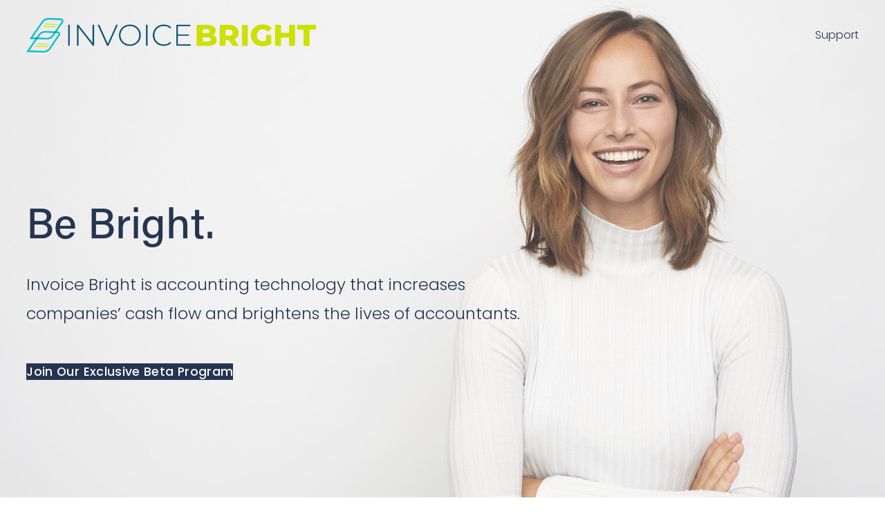

--- FILE ---
content_type: text/html; charset=utf-8
request_url: https://invoicebright.com/index.html
body_size: 33988
content:
<!doctype html>
<html xmlns:og="http://opengraphprotocol.org/schema/" xmlns:fb="http://www.facebook.com/2008/fbml" lang="en-US"  >
  <head>
    <meta http-equiv="X-UA-Compatible" content="IE=edge,chrome=1">
    <meta name="viewport" content="width=device-width, initial-scale=1">
    <!-- This is Squarespace. --><!-- invoicebright -->
<base href="">
<meta charset="utf-8" />
<title>Invoice Bright</title>
<link rel="shortcut icon" type="image/x-icon" href="assets/favicon.ico"/>
<link rel="canonical" href="index.html"/>
<meta property="og:site_name" content="Invoice Bright"/>
<meta property="og:title" content="Invoice Bright"/>
<meta property="og:url" content="https://www.invoicebright.com"/>
<meta property="og:type" content="website"/>
<meta property="og:image" content="assets/logo-horizontal.png"/>
<meta property="og:image:width" content="1500"/>
<meta property="og:image:height" content="178"/>
<meta itemprop="name" content="Invoice Bright"/>
<meta itemprop="url" content="https://www.invoicebright.com"/>
<meta itemprop="thumbnailUrl" content="assets/logo-horizontal.png"/>
<link rel="image_src" href="assets/logo-horizontal.png" />
<meta itemprop="image" content="assets/logo-horizontal.png"/>
<meta name="twitter:title" content="Invoice Bright"/>
<meta name="twitter:image" content="assets/logo-horizontal.png"/>
<meta name="twitter:url" content="https://www.invoicebright.com"/>
<meta name="twitter:card" content="summary"/>
<meta name="description" content="" />

<script type="text/javascript" src="https://use.typekit.net/ik/[base64].js"></script>
<script type="text/javascript">try{Typekit.load();}catch(e){}</script>
<link rel="stylesheet" type="text/css" href="https://fonts.googleapis.com/css2?family=Poppins:wght@300;400;500;700">
<script type="text/javascript" crossorigin="anonymous" defer="defer" nomodule="nomodule" src="https://assets.squarespace.com/@sqs/polyfiller/1.2.2/legacy.js"></script>
<script type="text/javascript" crossorigin="anonymous" defer="defer" src="https://assets.squarespace.com/@sqs/polyfiller/1.2.2/modern.js"></script>
<script type="text/javascript">SQUARESPACE_ROLLUPS = {};</script>
<script>(function(rollups, name) { if (!rollups[name]) { rollups[name] = {}; } rollups[name].js = ["//assets.squarespace.com/universal/scripts-compressed/extract-css-runtime-1a7f77c6e10c3b854bc9e-min.en-US.js"]; })(SQUARESPACE_ROLLUPS, 'squarespace-extract_css_runtime');</script>
<script crossorigin="anonymous" src="https://assets.squarespace.com/universal/scripts-compressed/extract-css-runtime-1a7f77c6e10c3b854bc9e-min.en-US.js" defer ></script><script>(function(rollups, name) { if (!rollups[name]) { rollups[name] = {}; } rollups[name].js = ["//assets.squarespace.com/universal/scripts-compressed/extract-css-moment-js-vendor-0c99b8bf7f3dd5358b2f5-min.en-US.js"]; })(SQUARESPACE_ROLLUPS, 'squarespace-extract_css_moment_js_vendor');</script>
<script crossorigin="anonymous" src="https://assets.squarespace.com/universal/scripts-compressed/extract-css-moment-js-vendor-0c99b8bf7f3dd5358b2f5-min.en-US.js" defer ></script><script>(function(rollups, name) { if (!rollups[name]) { rollups[name] = {}; } rollups[name].js = ["//assets.squarespace.com/universal/scripts-compressed/cldr-resource-pack-a99bfd704f08d86ca2c5f-min.en-US.js"]; })(SQUARESPACE_ROLLUPS, 'squarespace-cldr_resource_pack');</script>
<script crossorigin="anonymous" src="https://assets.squarespace.com/universal/scripts-compressed/cldr-resource-pack-a99bfd704f08d86ca2c5f-min.en-US.js" defer ></script><script>(function(rollups, name) { if (!rollups[name]) { rollups[name] = {}; } rollups[name].js = ["//assets.squarespace.com/universal/scripts-compressed/common-vendors-stable-1f7107f1c77c3d102a5a3-min.en-US.js"]; })(SQUARESPACE_ROLLUPS, 'squarespace-common_vendors_stable');</script>
<script crossorigin="anonymous" src="https://assets.squarespace.com/universal/scripts-compressed/common-vendors-stable-1f7107f1c77c3d102a5a3-min.en-US.js" defer ></script><script>(function(rollups, name) { if (!rollups[name]) { rollups[name] = {}; } rollups[name].js = ["//assets.squarespace.com/universal/scripts-compressed/common-vendors-804a9e4d6a18bd4211353-min.en-US.js"]; })(SQUARESPACE_ROLLUPS, 'squarespace-common_vendors');</script>
<script crossorigin="anonymous" src="https://assets.squarespace.com/universal/scripts-compressed/common-vendors-804a9e4d6a18bd4211353-min.en-US.js" defer ></script><script>(function(rollups, name) { if (!rollups[name]) { rollups[name] = {}; } rollups[name].js = ["//assets.squarespace.com/universal/scripts-compressed/common-5e8744142766871732cb0-min.en-US.js"]; })(SQUARESPACE_ROLLUPS, 'squarespace-common');</script>
<script crossorigin="anonymous" src="https://assets.squarespace.com/universal/scripts-compressed/common-5e8744142766871732cb0-min.en-US.js" defer ></script><script>(function(rollups, name) { if (!rollups[name]) { rollups[name] = {}; } rollups[name].js = ["//assets.squarespace.com/universal/scripts-compressed/performance-a7275ace6fdd990fb251c-min.en-US.js"]; })(SQUARESPACE_ROLLUPS, 'squarespace-performance');</script>
<script crossorigin="anonymous" src="https://assets.squarespace.com/universal/scripts-compressed/performance-a7275ace6fdd990fb251c-min.en-US.js" defer ></script><script data-name="static-context">Static = window.Static || {}; Static.SQUARESPACE_CONTEXT = {"facebookAppId":"314192535267336","facebookApiVersion":"v6.0","rollups":{"squarespace-announcement-bar":{"js":"//assets.squarespace.com/universal/scripts-compressed/announcement-bar-a129a2e81c4e2349b33e6-min.en-US.js"},"squarespace-audio-player":{"css":"//assets.squarespace.com/universal/styles-compressed/audio-player-702bf18174efe0acaa8ce-min.en-US.css","js":"//assets.squarespace.com/universal/scripts-compressed/audio-player-419ad4471edba61cd9401-min.en-US.js"},"squarespace-blog-collection-list":{"css":"//assets.squarespace.com/universal/styles-compressed/blog-collection-list-3d55c64c25996c7633fc2-min.en-US.css","js":"//assets.squarespace.com/universal/scripts-compressed/blog-collection-list-0bfe2776424277169f9eb-min.en-US.js"},"squarespace-calendar-block-renderer":{"css":"//assets.squarespace.com/universal/styles-compressed/calendar-block-renderer-49c4a5f3dae67a728e3f4-min.en-US.css","js":"//assets.squarespace.com/universal/scripts-compressed/calendar-block-renderer-90a12ef6da909baaa20f6-min.en-US.js"},"squarespace-chartjs-helpers":{"css":"//assets.squarespace.com/universal/styles-compressed/chartjs-helpers-53c004ac7d4bde1c92e38-min.en-US.css","js":"//assets.squarespace.com/universal/scripts-compressed/chartjs-helpers-25dd68ee695fd3a378700-min.en-US.js"},"squarespace-comments":{"css":"//assets.squarespace.com/universal/styles-compressed/comments-2474dc7bfa7d1cebae461-min.en-US.css","js":"//assets.squarespace.com/universal/scripts-compressed/comments-26a75448447f78df5e394-min.en-US.js"},"squarespace-dialog":{"css":"//assets.squarespace.com/universal/styles-compressed/dialog-89b254b5c87045b9e1360-min.en-US.css","js":"//assets.squarespace.com/universal/scripts-compressed/dialog-1e16ab1bdd381e2eea8b7-min.en-US.js"},"squarespace-events-collection":{"css":"//assets.squarespace.com/universal/styles-compressed/events-collection-49c4a5f3dae67a728e3f4-min.en-US.css","js":"//assets.squarespace.com/universal/scripts-compressed/events-collection-743f3696bbee5eb24c745-min.en-US.js"},"squarespace-form-rendering-utils":{"js":"//assets.squarespace.com/universal/scripts-compressed/form-rendering-utils-5583388b2261111c2242f-min.en-US.js"},"squarespace-forms":{"css":"//assets.squarespace.com/universal/styles-compressed/forms-4a16a8a8c965386db2173-min.en-US.css","js":"//assets.squarespace.com/universal/scripts-compressed/forms-6a07537f5bbf1605b8575-min.en-US.js"},"squarespace-gallery-collection-list":{"css":"//assets.squarespace.com/universal/styles-compressed/gallery-collection-list-3d55c64c25996c7633fc2-min.en-US.css","js":"//assets.squarespace.com/universal/scripts-compressed/gallery-collection-list-658f69229e7b918ee0c85-min.en-US.js"},"squarespace-image-zoom":{"css":"//assets.squarespace.com/universal/styles-compressed/image-zoom-8804675084a3982b022e3-min.en-US.css","js":"//assets.squarespace.com/universal/scripts-compressed/image-zoom-aa799cfa9a688acf71d81-min.en-US.js"},"squarespace-pinterest":{"css":"//assets.squarespace.com/universal/styles-compressed/pinterest-3d55c64c25996c7633fc2-min.en-US.css","js":"//assets.squarespace.com/universal/scripts-compressed/pinterest-1879aef1426e2e6b83ba8-min.en-US.js"},"squarespace-popup-overlay":{"css":"//assets.squarespace.com/universal/styles-compressed/popup-overlay-225c7709a4e33a106e569-min.en-US.css","js":"//assets.squarespace.com/universal/scripts-compressed/popup-overlay-c50bd733b78933652a78e-min.en-US.js"},"squarespace-product-quick-view":{"css":"//assets.squarespace.com/universal/styles-compressed/product-quick-view-5d6c4f164c4ab5457107a-min.en-US.css","js":"//assets.squarespace.com/universal/scripts-compressed/product-quick-view-599e6dbd6bc3c2f7f83f5-min.en-US.js"},"squarespace-products-collection-item-v2":{"css":"//assets.squarespace.com/universal/styles-compressed/products-collection-item-v2-8804675084a3982b022e3-min.en-US.css","js":"//assets.squarespace.com/universal/scripts-compressed/products-collection-item-v2-745c2f9967b9bf916d9ce-min.en-US.js"},"squarespace-products-collection-list-v2":{"css":"//assets.squarespace.com/universal/styles-compressed/products-collection-list-v2-8804675084a3982b022e3-min.en-US.css","js":"//assets.squarespace.com/universal/scripts-compressed/products-collection-list-v2-0a150d6ffbe3607f26341-min.en-US.js"},"squarespace-search-page":{"css":"//assets.squarespace.com/universal/styles-compressed/search-page-9d0a55de1efafbb9218e1-min.en-US.css","js":"//assets.squarespace.com/universal/scripts-compressed/search-page-146500fdaacd6320fa6dd-min.en-US.js"},"squarespace-search-preview":{"js":"//assets.squarespace.com/universal/scripts-compressed/search-preview-1ba8fbb119237da52a76a-min.en-US.js"},"squarespace-simple-liking":{"css":"//assets.squarespace.com/universal/styles-compressed/simple-liking-ef94529873378652e6e86-min.en-US.css","js":"//assets.squarespace.com/universal/scripts-compressed/simple-liking-ecdec02b323f75be15719-min.en-US.js"},"squarespace-social-buttons":{"css":"//assets.squarespace.com/universal/styles-compressed/social-buttons-1f18e025ea682ade6293a-min.en-US.css","js":"//assets.squarespace.com/universal/scripts-compressed/social-buttons-b505ae8acd48187f16c58-min.en-US.js"},"squarespace-tourdates":{"css":"//assets.squarespace.com/universal/styles-compressed/tourdates-3d55c64c25996c7633fc2-min.en-US.css","js":"//assets.squarespace.com/universal/scripts-compressed/tourdates-e44c95059f465433b1241-min.en-US.js"},"squarespace-website-overlays-manager":{"css":"//assets.squarespace.com/universal/styles-compressed/website-overlays-manager-7cecc648f858e6f692130-min.en-US.css","js":"//assets.squarespace.com/universal/scripts-compressed/website-overlays-manager-da3529127048208499ee4-min.en-US.js"}},"pageType":2,"website":{"id":"5f57d95414ddb05f11aa576e","identifier":"invoicebright","websiteType":1,"contentModifiedOn":1611686955407,"cloneable":false,"hasBeenCloneable":false,"siteStatus":{},"language":"en-US","timeZone":"America/Chicago","machineTimeZoneOffset":-18000000,"timeZoneOffset":-18000000,"timeZoneAbbr":"CDT","siteTitle":"Invoice Bright","fullSiteTitle":"Invoice Bright","siteDescription":"","location":{"addressTitle":"Invoice Bright","addressLine1":"41 Peabody Street","addressLine2":"Nashville, TN, 37210","addressCountry":"USA"},"logoImageId":"5f6264d0cf5f3227091b6b83","shareButtonOptions":{"7":true,"8":true,"3":true,"6":true,"4":true,"1":true,"2":true},"logoImageUrl":"assets/logo-horizontal.png","authenticUrl":"https://www.invoicebright.com","internalUrl":"https://invoicebright.squarespace.com","baseUrl":"https://www.invoicebright.com","primaryDomain":"www.invoicebright.com","sslSetting":3,"isHstsEnabled":false,"socialAccounts":[{"serviceId":62,"screenname":"Twitter","addedOn":1602608066299,"profileUrl":"https://twitter.com/invoicebright","iconEnabled":true,"serviceName":"twitter-unauth"},{"serviceId":64,"screenname":"Instagram","addedOn":1602608113593,"profileUrl":"https://www.instagram.com/invoicebright/","iconEnabled":true,"serviceName":"instagram-unauth"},{"serviceId":69,"screenname":"YouTube","addedOn":1602608297883,"profileUrl":"https://www.youtube.com/channel/UCMHt2VlNe6lhqJlTauO6mew","iconEnabled":true,"serviceName":"youtube-unauth"}],"typekitId":"","statsMigrated":false,"imageMetadataProcessingEnabled":false,"captchaSettings":{"enabledForDonations":false},"showOwnerLogin":false},"websiteSettings":{"id":"5f57d95414ddb05f11aa5770","websiteId":"5f57d95414ddb05f11aa576e","subjects":[],"country":"US","state":"TN","simpleLikingEnabled":true,"mobileInfoBarSettings":{"isContactEmailEnabled":false,"isContactPhoneNumberEnabled":false,"isLocationEnabled":false,"isBusinessHoursEnabled":false},"commentLikesAllowed":true,"commentAnonAllowed":true,"commentThreaded":true,"commentApprovalRequired":false,"commentAvatarsOn":true,"commentSortType":2,"commentFlagThreshold":0,"commentFlagsAllowed":true,"commentEnableByDefault":true,"commentDisableAfterDaysDefault":0,"disqusShortname":"","commentsEnabled":false,"contactPhoneNumber":"615-257-7500","businessHours":{"monday":{"text":"","ranges":[{}]},"tuesday":{"text":"","ranges":[{}]},"wednesday":{"text":"","ranges":[{}]},"thursday":{"text":"","ranges":[{}]},"friday":{"text":"","ranges":[{}]},"saturday":{"text":"","ranges":[{}]},"sunday":{"text":"","ranges":[{}]}},"storeSettings":{"returnPolicy":null,"termsOfService":null,"privacyPolicy":null,"expressCheckout":false,"continueShoppingLinkUrl":"/","useLightCart":false,"showNoteField":false,"shippingCountryDefaultValue":"US","billToShippingDefaultValue":false,"showShippingPhoneNumber":true,"isShippingPhoneRequired":false,"showBillingPhoneNumber":true,"isBillingPhoneRequired":false,"currenciesSupported":["USD","CAD","GBP","AUD","EUR","CHF","NOK","SEK","DKK","NZD","SGD","MXN","HKD","CZK","ILS","MYR","RUB","PHP","PLN","THB","BRL","ARS","COP","IDR","INR","JPY","ZAR"],"defaultCurrency":"USD","selectedCurrency":"USD","measurementStandard":1,"showCustomCheckoutForm":false,"checkoutPageMarketingOptInEnabled":false,"enableMailingListOptInByDefault":false,"sameAsRetailLocation":false,"merchandisingSettings":{"scarcityEnabledOnProductItems":false,"scarcityEnabledOnProductBlocks":false,"scarcityMessageType":"DEFAULT_SCARCITY_MESSAGE","scarcityThreshold":10,"multipleQuantityAllowedForServices":true,"restockNotificationsEnabled":false,"restockNotificationsMailingListSignUpEnabled":false,"relatedProductsEnabled":false,"relatedProductsOrdering":"random","soldOutVariantsDropdownDisabled":false,"productComposerOptedIn":false,"productComposerABTestOptedOut":false,"productReviewsEnabled":false,"displayImportedProductReviewsEnabled":false,"hasOptedToCollectNativeReviews":false},"isLive":false,"multipleQuantityAllowedForServices":true},"useEscapeKeyToLogin":false,"ssBadgeType":1,"ssBadgePosition":4,"ssBadgeVisibility":1,"ssBadgeDevices":1,"pinterestOverlayOptions":{"mode":"disabled"},"ampEnabled":false},"cookieSettings":{"isCookieBannerEnabled":false,"isRestrictiveCookiePolicyEnabled":false,"isRestrictiveCookiePolicyAbsolute":false,"cookieBannerText":"","cookieBannerTheme":"","cookieBannerVariant":"","cookieBannerPosition":"","cookieBannerCtaVariant":"","cookieBannerCtaText":"","cookieBannerAcceptType":"OPT_IN","cookieBannerOptOutCtaText":""},"websiteCloneable":false,"collection":{"title":"Home","id":"5f62645315c6790376800ef0","fullUrl":"/","type":10,"permissionType":1},"subscribed":false,"appDomain":"squarespace.com","templateTweakable":true,"tweakJSON":{"header-logo-height":"50px","header-mobile-logo-max-height":"30px","header-vert-padding":"2vw","header-width":"Full","maxPageWidth":"1800px","pagePadding":"3vw","tweak-blog-alternating-side-by-side-image-aspect-ratio":"1:1 Square","tweak-blog-alternating-side-by-side-image-spacing":"6%","tweak-blog-alternating-side-by-side-meta-spacing":"20px","tweak-blog-alternating-side-by-side-primary-meta":"Categories","tweak-blog-alternating-side-by-side-read-more-spacing":"20px","tweak-blog-alternating-side-by-side-secondary-meta":"Date","tweak-blog-basic-grid-columns":"2","tweak-blog-basic-grid-image-aspect-ratio":"3:2 Standard","tweak-blog-basic-grid-image-spacing":"25px","tweak-blog-basic-grid-meta-spacing":"10px","tweak-blog-basic-grid-primary-meta":"Categories","tweak-blog-basic-grid-read-more-spacing":"20px","tweak-blog-basic-grid-secondary-meta":"Date","tweak-blog-item-custom-width":"50","tweak-blog-item-show-author-profile":"false","tweak-blog-item-width":"Custom","tweak-blog-masonry-columns":"2","tweak-blog-masonry-horizontal-spacing":"30px","tweak-blog-masonry-image-spacing":"20px","tweak-blog-masonry-meta-spacing":"20px","tweak-blog-masonry-primary-meta":"Categories","tweak-blog-masonry-read-more-spacing":"20px","tweak-blog-masonry-secondary-meta":"Date","tweak-blog-masonry-vertical-spacing":"30px","tweak-blog-side-by-side-image-aspect-ratio":"1:1 Square","tweak-blog-side-by-side-image-spacing":"6%","tweak-blog-side-by-side-meta-spacing":"20px","tweak-blog-side-by-side-primary-meta":"Categories","tweak-blog-side-by-side-read-more-spacing":"20px","tweak-blog-side-by-side-secondary-meta":"Date","tweak-blog-single-column-image-spacing":"50px","tweak-blog-single-column-meta-spacing":"30px","tweak-blog-single-column-primary-meta":"Categories","tweak-blog-single-column-read-more-spacing":"30px","tweak-blog-single-column-secondary-meta":"Date","tweak-events-stacked-show-thumbnails":"true","tweak-events-stacked-thumbnail-size":"3:2 Standard","tweak-fixed-header":"true","tweak-fixed-header-style":"Basic","tweak-global-animations-animation-curve":"ease","tweak-global-animations-animation-delay":"0.1s","tweak-global-animations-animation-duration":"0.1s","tweak-global-animations-animation-style":"fade","tweak-global-animations-animation-type":"none","tweak-global-animations-complexity-level":"detailed","tweak-global-animations-enabled":"false","tweak-portfolio-grid-basic-custom-height":"50","tweak-portfolio-grid-overlay-custom-height":"50","tweak-portfolio-hover-follow-acceleration":"10%","tweak-portfolio-hover-follow-animation-duration":"Medium","tweak-portfolio-hover-follow-animation-type":"Fade","tweak-portfolio-hover-follow-delimiter":"Forward Slash","tweak-portfolio-hover-follow-front":"false","tweak-portfolio-hover-follow-layout":"Inline","tweak-portfolio-hover-follow-size":"75","tweak-portfolio-hover-follow-text-spacing-x":"1.5","tweak-portfolio-hover-follow-text-spacing-y":"1.5","tweak-portfolio-hover-static-animation-duration":"Medium","tweak-portfolio-hover-static-animation-type":"Scale Up","tweak-portfolio-hover-static-delimiter":"Forward Slash","tweak-portfolio-hover-static-front":"false","tweak-portfolio-hover-static-layout":"Stacked","tweak-portfolio-hover-static-size":"75","tweak-portfolio-hover-static-text-spacing-x":"1.5","tweak-portfolio-hover-static-text-spacing-y":"1.5","tweak-portfolio-index-background-animation-duration":"Medium","tweak-portfolio-index-background-animation-type":"Fade","tweak-portfolio-index-background-custom-height":"50","tweak-portfolio-index-background-delimiter":"None","tweak-portfolio-index-background-height":"Large","tweak-portfolio-index-background-horizontal-alignment":"Center","tweak-portfolio-index-background-link-format":"Stacked","tweak-portfolio-index-background-persist":"false","tweak-portfolio-index-background-vertical-alignment":"Middle","tweak-portfolio-index-background-width":"Full","tweak-product-basic-item-click-action":"None","tweak-product-basic-item-gallery-aspect-ratio":"3:4 Three-Four (Vertical)","tweak-product-basic-item-gallery-design":"Slideshow","tweak-product-basic-item-gallery-width":"50%","tweak-product-basic-item-hover-action":"None","tweak-product-basic-item-image-spacing":"3vw","tweak-product-basic-item-image-zoom-factor":"1.75","tweak-product-basic-item-thumbnail-placement":"Side","tweak-product-basic-item-variant-picker-layout":"Dropdowns","tweak-products-columns":"2","tweak-products-gutter-column":"2vw","tweak-products-gutter-row":"2vw","tweak-products-header-text-alignment":"Middle","tweak-products-image-aspect-ratio":"1:1 Square","tweak-products-image-text-spacing":"0.5vw","tweak-products-text-alignment":"Left","tweak-transparent-header":"true"},"templateId":"5c5a519771c10ba3470d8101","templateVersion":"7.1","pageFeatures":[1,2,4],"gmRenderKey":"QUl6YVN5Q0JUUk9xNkx1dkZfSUUxcjQ2LVQ0QWVUU1YtMGQ3bXk4","templateScriptsRootUrl":"https://static1.squarespace.com/static/vta/5c5a519771c10ba3470d8101/scripts/","betaFeatureFlags":["marketing_landing_page","block_annotations_revamp","css_var_color_themes","collection_typename_switching","customer_accounts_email_verification","campaigns_content_editing_survey","commerce_etsy_shipping_import","crm_show_subscriber_import_in_profiles","fluid_engine","member_areas_spanish_interviews","send_local_pickup_ready_email","reduce_general_search_api_traffic","background_image_effect_options","member_areas_schedule_interview","campaigns_asset_picker","fluid_engine_block_centering","commerce_visitor_cldr_currency_formatter","customer_account_creation_recaptcha","viewer-role-contributor-invites","site_header_footer","commerce_clearpay","new_stacked_index","crm_default_newsletter_block_to_campaigns","campaigns_global_uc_ab","scheduling_block_schema_editor","scripts_defer","block_duplication","background_art_onboarding","campaigns_new_subscriber_search","themes","commerce_order_status_access","override_block_styles","campaigns_thumbnail_layout","nested_categories_migration_enabled","commerce_site_visitor_metrics","nested_categories","asset_uploader_refactor","crm_remove_subscriber","commerce_etsy_product_import","commerce_restock_notifications","supports_versioned_template_assets"],"videoAssetsFeatureFlags":[],"impersonatedSession":false,"tzData":{"zones":[[-360,"US","C%sT",null]],"rules":{"US":[[1967,2006,null,"Oct","lastSun","2:00","0","S"],[1987,2006,null,"Apr","Sun>=1","2:00","1:00","D"],[2007,"max",null,"Mar","Sun>=8","2:00","1:00","D"],[2007,"max",null,"Nov","Sun>=1","2:00","0","S"]]}},"showAnnouncementBar":false};</script><script type="application/ld+json">{"url":"https://www.invoicebright.com","name":"Invoice Bright","description":"","image":"assets/logo-horizontal.png","@context":"http://schema.org","@type":"WebSite"}</script><script type="application/ld+json">{"legalName":"Invoice Bright","address":"41 Peabody Street\nNashville, TN, 37210\nUSA","email":"info@invoicebright.com","telephone":"615-257-7500","sameAs":["https://twitter.com/invoicebright","https://www.instagram.com/invoicebright/","https://www.youtube.com/channel/UCMHt2VlNe6lhqJlTauO6mew"],"@context":"http://schema.org","@type":"Organization"}</script><script type="application/ld+json">{"address":"41 Peabody Street\nNashville, TN, 37210\nUSA","image":"https://static1.squarespace.com/static/5f57d95414ddb05f11aa576e/t/5f6264d0cf5f3227091b6b83/1611686955407/","name":"Invoice Bright","openingHours":", , , , , , ","@context":"http://schema.org","@type":"LocalBusiness"}</script><link rel="stylesheet" type="text/css" href="https://static1.squarespace.com/static/versioned-site-css/5f57d95414ddb05f11aa576e/32/5c5a519771c10ba3470d8101/5f57d95414ddb05f11aa5797/1281/site.css"/><script>Static.COOKIE_BANNER_CAPABLE = true;</script>
<script async src="https://www.googletagmanager.com/gtag/js?id=$GA_TRACKING_ID$"></script><script>window.dataLayer = window.dataLayer || [];function gtag(){dataLayer.push(arguments);}gtag('js', new Date());gtag('set', 'developer_id.dZjQwMz', true);gtag('config', 'UA-180435668-1');</script><!-- End of Squarespace Headers -->
    
      <script>
        window.__INITIAL_SQUARESPACE_7_1_SITE_PALETTE__ = [{"id":"white","value":"#ffffff"},{"id":"black","value":"#000000"},{"id":"accent","value":"#253551"},{"id":"lightAccent","value":"#E0E0DB"},{"id":"darkAccent","value":"#2A2829"}];
      </script>
    

    
      
      <style id="colorThemeStyles">
        :root {
          
            --white-hsl: 0, 0%, 100%;
          
            --black-hsl: 0, 0%, 0%;
          
            --safeLightAccent-hsl: 0, 0%, 100%;
          
            --safeDarkAccent-hsl: 218.1818181818182, 37.28813559322033%, 23.137254901960784%;
          
            --safeInverseAccent-hsl: 0, 0%, 100%;
          
            --safeInverseLightAccent-hsl: 0, 0%, 0%;
          
            --safeInverseDarkAccent-hsl: 0, 0%, 100%;
          
            --accent-hsl: 218.1818181818182, 37.28813559322033%, 23.137254901960784%;
          
            --lightAccent-hsl: 60, 7.462686567164193%, 86.86274509803921%;
          
            --darkAccent-hsl: 329.9999999999999, 2.4390243902439024%, 16.07843137254902%;
          
        }
        
          :root {
            
              
                --image-block-poster-image-title-color: hsla(var(--white-hsl), 1);
              
            
              
                --image-block-poster-image-subtitle-color: hsla(var(--white-hsl), 1);
              
            
              
                --image-block-poster-inline-link-color: hsla(var(--white-hsl), 1);
              
            
              
                --image-block-poster-image-overlay-color: hsla(var(--darkAccent-hsl), 1);
              
            
              
                --image-block-poster-image-title-bg-color-v2: hsla(var(--white-hsl), 0);
              
            
              
                --image-block-poster-image-button-bg-color: hsla(var(--safeDarkAccent-hsl), 1);
              
            
              
                --image-block-poster-image-button-text-color: hsla(var(--safeInverseDarkAccent-hsl), 1);
              
            
              
                --image-block-card-image-title-color: hsla(var(--black-hsl), 1);
              
            
              
                --image-block-card-image-subtitle-color: hsla(var(--black-hsl), 1);
              
            
              
                --image-block-card-inline-link-color: hsla(var(--black-hsl), 1);
              
            
              
                --image-block-card-image-overlay-color: hsla(var(--darkAccent-hsl), 1);
              
            
              
                --image-block-card-image-title-bg-color: hsla(var(--white-hsl), 0);
              
            
              
                --image-block-card-image-button-bg-color: hsla(var(--safeDarkAccent-hsl), 1);
              
            
              
                --image-block-card-image-button-text-color: hsla(var(--safeInverseDarkAccent-hsl), 1);
              
            
              
                --image-block-overlap-image-title-color: hsla(var(--black-hsl), 1);
              
            
              
                --image-block-overlap-image-subtitle-color: hsla(var(--black-hsl), 1);
              
            
              
                --image-block-overlap-inline-link-color: hsla(var(--black-hsl), 1);
              
            
              
                --image-block-overlap-image-overlay-color: hsla(var(--darkAccent-hsl), 1);
              
            
              
                --image-block-overlap-image-title-bg-color: hsla(var(--white-hsl), 1);
              
            
              
                --image-block-overlap-image-button-bg-color: hsla(var(--safeDarkAccent-hsl), 1);
              
            
              
                --image-block-overlap-image-button-text-color: hsla(var(--safeInverseDarkAccent-hsl), 1);
              
            
              
                --image-block-collage-image-title-color: hsla(var(--black-hsl), 1);
              
            
              
                --image-block-collage-image-subtitle-color: hsla(var(--black-hsl), 1);
              
            
              
                --image-block-collage-inline-link-color: hsla(var(--black-hsl), 1);
              
            
              
                --image-block-collage-image-overlay-color: hsla(var(--darkAccent-hsl), 1);
              
            
              
                --image-block-collage-image-title-bg-color: hsla(var(--white-hsl), 0);
              
            
              
                --image-block-collage-image-button-bg-color: hsla(var(--safeDarkAccent-hsl), 1);
              
            
              
                --image-block-collage-image-button-text-color: hsla(var(--safeInverseDarkAccent-hsl), 1);
              
            
              
                --image-block-collage-background-color: hsla(var(--lightAccent-hsl), 1);
              
            
              
                --image-block-stack-image-title-color: hsla(var(--black-hsl), 1);
              
            
              
                --image-block-stack-image-subtitle-color: hsla(var(--black-hsl), 1);
              
            
              
                --image-block-stack-inline-link-color: hsla(var(--black-hsl), 1);
              
            
              
                --image-block-stack-image-overlay-color: hsla(var(--darkAccent-hsl), 1);
              
            
              
                --image-block-stack-image-title-bg-color: hsla(var(--white-hsl), 0);
              
            
              
                --image-block-stack-image-button-bg-color: hsla(var(--safeDarkAccent-hsl), 1);
              
            
              
                --image-block-stack-image-button-text-color: hsla(var(--safeInverseDarkAccent-hsl), 1);
              
            
              
                --tweak-form-block-title-color: hsla(var(--black-hsl), 1);
              
            
              
                --tweak-form-block-description-color: hsla(var(--black-hsl), 1);
              
            
              
                --tweak-form-block-caption-color: hsla(var(--black-hsl), 1);
              
            
              
                --tweak-form-block-option-color: hsla(var(--black-hsl), 1);
              
            
              
                --tweak-form-block-survey-title-color: hsla(var(--black-hsl), 1);
              
            
              
                --tweak-form-block-button-background-color: hsla(var(--safeDarkAccent-hsl), 1);
              
            
              
                --tweak-form-block-button-text-color: hsla(var(--safeInverseDarkAccent-hsl), 1);
              
            
              
                --tweak-form-block-background-color: hsla(var(--lightAccent-hsl), 1);
              
            
              
                --tweak-form-block-title-color-on-background: hsla(var(--black-hsl), 1);
              
            
              
                --tweak-form-block-description-color-on-background: hsla(var(--black-hsl), 1);
              
            
              
                --tweak-form-block-caption-color-on-background: hsla(var(--black-hsl), 1);
              
            
              
                --tweak-form-block-option-color-on-background: hsla(var(--black-hsl), 1);
              
            
              
                --tweak-form-block-survey-title-color-on-background: hsla(var(--black-hsl), 1);
              
            
              
                --tweak-form-block-button-background-color-on-background: hsla(var(--safeDarkAccent-hsl), 1);
              
            
              
                --tweak-form-block-button-text-color-on-background: hsla(var(--safeInverseDarkAccent-hsl), 1);
              
            
              
                --section-inset-border-color: hsla(var(--white-hsl), 1);
              
            
              
                --tweak-newsletter-block-title-color: hsla(var(--black-hsl), 1);
              
            
              
                --tweak-newsletter-block-description-color: hsla(var(--black-hsl), 1);
              
            
              
                --tweak-newsletter-block-button-text-color: hsla(var(--safeInverseDarkAccent-hsl), 1);
              
            
              
                --tweak-newsletter-block-button-background-color: hsla(var(--safeDarkAccent-hsl), 1);
              
            
              
                --tweak-newsletter-block-footnote-color: hsla(var(--black-hsl), 1);
              
            
              
                --tweak-newsletter-block-background-color: hsla(var(--lightAccent-hsl), 1);
              
            
              
                --tweak-newsletter-block-title-color-on-background: hsla(var(--black-hsl), 1);
              
            
              
                --tweak-newsletter-block-description-color-on-background: hsla(var(--black-hsl), 1);
              
            
              
                --tweak-newsletter-block-button-text-color-on-background: hsla(var(--safeInverseDarkAccent-hsl), 1);
              
            
              
                --tweak-newsletter-block-button-background-color-on-background: hsla(var(--black-hsl), 1);
              
            
              
                --tweak-newsletter-block-footnote-color-on-background: hsla(var(--black-hsl), 1);
              
            
              
                --tweak-summary-block-header-text-color: hsla(var(--black-hsl), 1);
              
            
              
                --tweak-summary-block-title-color: hsla(var(--black-hsl), 1);
              
            
              
                --tweak-summary-block-excerpt-color: hsla(var(--black-hsl), 1);
              
            
              
                --tweak-summary-block-read-more-color: hsla(var(--black-hsl), 1);
              
            
              
                --tweak-summary-block-primary-metadata-color: hsla(var(--black-hsl), 1);
              
            
              
                --tweak-summary-block-secondary-metadata-color: hsla(var(--black-hsl), 1);
              
            
              
                --tweak-summary-block-background-color: hsla(var(--lightAccent-hsl), 1);
              
            
              
                --tweak-summary-block-header-text-color-on-background: hsla(var(--black-hsl), 1);
              
            
              
                --tweak-summary-block-title-color-on-background: hsla(var(--black-hsl), 1);
              
            
              
                --tweak-summary-block-excerpt-color-on-background: hsla(var(--black-hsl), 1);
              
            
              
                --tweak-summary-block-read-more-color-on-background: hsla(var(--black-hsl), 1);
              
            
              
                --tweak-summary-block-primary-metadata-color-on-background: hsla(var(--black-hsl), 1);
              
            
              
                --tweak-summary-block-secondary-metadata-color-on-background: hsla(var(--black-hsl), 1);
              
            
              
                --list-section-title-color: hsla(var(--black-hsl), 1);
              
            
              
                --list-section-simple-title-color: hsla(var(--black-hsl), 1);
              
            
              
                --list-section-simple-description-color: hsla(var(--black-hsl), 1);
              
            
              
                --list-section-simple-button-text-color: hsla(var(--safeInverseDarkAccent-hsl), 1);
              
            
              
                --list-section-simple-button-background-color: hsla(var(--safeDarkAccent-hsl), 1);
              
            
              
                --list-section-simple-card-color: hsla(var(--lightAccent-hsl), 1);
              
            
              
                --list-section-simple-card-title-color: hsla(var(--black-hsl), 1);
              
            
              
                --list-section-simple-card-description-color: hsla(var(--black-hsl), 1);
              
            
              
                --list-section-simple-card-description-link-color: hsla(var(--safeDarkAccent-hsl), 1);
              
            
              
                --list-section-simple-card-button-text-color: hsla(var(--safeInverseDarkAccent-hsl), 1);
              
            
              
                --list-section-simple-card-button-background-color: hsla(var(--safeDarkAccent-hsl), 1);
              
            
              
                --list-section-carousel-title-color: hsla(var(--black-hsl), 1);
              
            
              
                --list-section-carousel-description-color: hsla(var(--black-hsl), 1);
              
            
              
                --list-section-carousel-button-text-color: hsla(var(--safeInverseDarkAccent-hsl), 1);
              
            
              
                --list-section-carousel-button-background-color: hsla(var(--safeDarkAccent-hsl), 1);
              
            
              
                --list-section-carousel-image-area-background-color: hsla(var(--safeDarkAccent-hsl), 1);
              
            
              
                --list-section-carousel-arrow-color: hsla(var(--safeInverseDarkAccent-hsl), 1);
              
            
              
                --list-section-carousel-arrow-background-color: hsla(var(--safeDarkAccent-hsl), 1);
              
            
              
                --list-section-carousel-card-color: hsla(var(--lightAccent-hsl), 1);
              
            
              
                --list-section-carousel-card-title-color: hsla(var(--black-hsl), 1);
              
            
              
                --list-section-carousel-card-description-color: hsla(var(--black-hsl), 1);
              
            
              
                --list-section-carousel-card-description-link-color: hsla(var(--safeDarkAccent-hsl), 1);
              
            
              
                --list-section-carousel-card-button-text-color: hsla(var(--safeInverseDarkAccent-hsl), 1);
              
            
              
                --list-section-carousel-card-button-background-color: hsla(var(--safeDarkAccent-hsl), 1);
              
            
              
                --list-section-banner-slideshow-title-color: hsla(var(--black-hsl), 1);
              
            
              
                --list-section-banner-slideshow-description-color: hsla(var(--black-hsl), 1);
              
            
              
                --list-section-banner-slideshow-button-text-color: hsla(var(--safeInverseDarkAccent-hsl), 1);
              
            
              
                --list-section-banner-slideshow-button-background-color: hsla(var(--safeDarkAccent-hsl), 1);
              
            
              
                --list-section-banner-slideshow-image-area-background-color: hsla(var(--safeDarkAccent-hsl), 1);
              
            
              
                --list-section-banner-slideshow-arrow-color: hsla(var(--safeInverseDarkAccent-hsl), 1);
              
            
              
                --list-section-banner-slideshow-arrow-background-color: hsla(var(--safeDarkAccent-hsl), 1);
              
            
              
                --list-section-banner-slideshow-card-color: hsla(var(--lightAccent-hsl), 1);
              
            
              
                --list-section-banner-slideshow-card-title-color: hsla(var(--black-hsl), 1);
              
            
              
                --list-section-banner-slideshow-card-description-color: hsla(var(--black-hsl), 1);
              
            
              
                --list-section-banner-slideshow-card-description-link-color: hsla(var(--safeDarkAccent-hsl), 1);
              
            
              
                --list-section-banner-slideshow-card-button-text-color: hsla(var(--safeInverseDarkAccent-hsl), 1);
              
            
              
                --list-section-banner-slideshow-card-button-background-color: hsla(var(--safeDarkAccent-hsl), 1);
              
            
              
                --tweak-product-quick-view-button-color: hsla(var(--black-hsl), 1);
              
            
              
                --tweak-product-quick-view-lightbox-overlay-color: hsla(var(--white-hsl), 1);
              
            
              
                --tweak-product-quick-view-lightbox-background-color: hsla(var(--white-hsl), 1);
              
            
              
                --tweak-product-quick-view-lightbox-text-color: hsla(var(--black-hsl), 1);
              
            
              
                --tweak-product-quick-view-lightbox-controls-color: hsla(var(--black-hsl), 1);
              
            
              
                --tweak-accordion-block-divider-color: hsla(var(--black-hsl), 1);
              
            
              
                --tweak-accordion-block-icon-color: hsla(var(--black-hsl), 1);
              
            
              
                --tweak-marquee-block-heading-color: hsla(var(--black-hsl), 1);
              
            
              
                --tweak-marquee-block-paragraph-color: hsla(var(--black-hsl), 1);
              
            
              
                --tweak-marquee-block-background-color: hsla(var(--lightAccent-hsl), 1);
              
            
              
                --tweak-marquee-block-heading-color-on-background: hsla(var(--black-hsl), 1);
              
            
              
                --tweak-marquee-block-paragraph-color-on-background: hsla(var(--black-hsl), 1);
              
            
              
                --shape-block-background-color: hsla(var(--lightAccent-hsl), 1);
              
            
              
                --gradientHeaderBorderColor: hsla(var(--black-hsl), 1);
              
            
              
                --gradientHeaderDropShadowColor: hsla(var(--black-hsl), 1);
              
            
              
                --gradientHeaderBackgroundColor: hsla(var(--white-hsl), 1);
              
            
              
                --gradientHeaderNavigationColor: hsla(var(--black-hsl), 1);
              
            
              
                --solidHeaderBorderColor: hsla(var(--black-hsl), 1);
              
            
              
                --solidHeaderDropShadowColor: hsla(var(--black-hsl), 1);
              
            
              
                --solidHeaderBackgroundColor: hsla(var(--white-hsl), 1);
              
            
              
                --solidHeaderNavigationColor: hsla(var(--black-hsl), 1);
              
            
              
                --siteBackgroundColor: hsla(var(--white-hsl), 1);
              
            
              
                --backgroundOverlayColor: hsla(var(--white-hsl), 1);
              
            
              
                --siteTitleColor: hsla(var(--black-hsl), 1);
              
            
              
                --navigationLinkColor: hsla(var(--black-hsl), 1);
              
            
              
                --headingExtraLargeColor: hsla(var(--black-hsl), 1);
              
            
              
                --headingLargeColor: hsla(var(--black-hsl), 1);
              
            
              
                --headingMediumColor: hsla(var(--black-hsl), 1);
              
            
              
                --headingSmallColor: hsla(var(--black-hsl), 1);
              
            
              
                --paragraphLargeColor: hsla(var(--black-hsl), 1);
              
            
              
                --paragraphMediumColor: hsla(var(--black-hsl), 1);
              
            
              
                --paragraphSmallColor: hsla(var(--black-hsl), 1);
              
            
              
                --tweak-text-block-background-color: hsla(var(--lightAccent-hsl), 1);
              
            
              
                --tweak-heading-extra-large-color-on-background: hsla(var(--black-hsl), 1);
              
            
              
                --tweak-heading-large-color-on-background: hsla(var(--black-hsl), 1);
              
            
              
                --tweak-heading-medium-color-on-background: hsla(var(--black-hsl), 1);
              
            
              
                --tweak-heading-small-color-on-background: hsla(var(--black-hsl), 1);
              
            
              
                --tweak-paragraph-large-color-on-background: hsla(var(--black-hsl), 1);
              
            
              
                --tweak-paragraph-medium-color-on-background: hsla(var(--black-hsl), 1);
              
            
              
                --tweak-paragraph-small-color-on-background: hsla(var(--black-hsl), 1);
              
            
              
                --tweak-paragraph-link-color-on-background: hsla(var(--safeDarkAccent-hsl), 1);
              
            
              
                --headingLinkColor: hsla(var(--safeDarkAccent-hsl), 1);
              
            
              
                --menuOverlayBackgroundColor: hsla(var(--white-hsl), 1);
              
            
              
                --menuOverlayNavigationLinkColor: hsla(var(--black-hsl), 1);
              
            
              
                --menuOverlayButtonBackgroundColor: hsla(var(--safeDarkAccent-hsl), 1);
              
            
              
                --menuOverlayButtonTextColor: hsla(var(--safeInverseDarkAccent-hsl), 1);
              
            
              
                --paragraphLinkColor: hsla(var(--safeDarkAccent-hsl), 1);
              
            
              
                --primaryButtonBackgroundColor: hsla(var(--safeDarkAccent-hsl), 1);
              
            
              
                --primaryButtonTextColor: hsla(var(--safeInverseDarkAccent-hsl), 1);
              
            
              
                --secondaryButtonBackgroundColor: hsla(var(--safeDarkAccent-hsl), 1);
              
            
              
                --secondaryButtonTextColor: hsla(var(--safeInverseDarkAccent-hsl), 1);
              
            
              
                --tertiaryButtonBackgroundColor: hsla(var(--safeDarkAccent-hsl), 1);
              
            
              
                --tertiaryButtonTextColor: hsla(var(--safeInverseDarkAccent-hsl), 1);
              
            
              
                --portfolio-grid-overlay-overlay-color: hsla(var(--white-hsl), 1);
              
            
              
                --portfolio-grid-overlay-title-color: hsla(var(--black-hsl), 1);
              
            
              
                --portfolio-grid-basic-title-color: hsla(var(--black-hsl), 1);
              
            
              
                --portfolio-index-background-title-color: hsla(var(--black-hsl), 1);
              
            
              
                --tweak-portfolio-item-pagination-title-color: hsla(var(--black-hsl), 1);
              
            
              
                --tweak-portfolio-item-pagination-meta-color: hsla(var(--black-hsl), 1);
              
            
              
                --tweak-portfolio-item-pagination-icon-color: hsla(var(--black-hsl), 1);
              
            
              
                --tweak-blog-alternating-side-by-side-list-title-color: hsla(var(--black-hsl), 1);
              
            
              
                --tweak-blog-alternating-side-by-side-list-meta-color: hsla(var(--black-hsl), 1);
              
            
              
                --tweak-blog-alternating-side-by-side-list-excerpt-color: hsla(var(--black-hsl), 1);
              
            
              
                --tweak-blog-alternating-side-by-side-list-read-more-color: hsla(var(--safeDarkAccent-hsl), 1);
              
            
              
                --tweak-blog-basic-grid-list-title-color: hsla(var(--black-hsl), 1);
              
            
              
                --tweak-blog-basic-grid-list-meta-color: hsla(var(--black-hsl), 1);
              
            
              
                --tweak-blog-basic-grid-list-excerpt-color: hsla(var(--black-hsl), 1);
              
            
              
                --tweak-blog-basic-grid-list-read-more-color: hsla(var(--safeDarkAccent-hsl), 1);
              
            
              
                --tweak-blog-masonry-list-title-color: hsla(var(--black-hsl), 1);
              
            
              
                --tweak-blog-masonry-list-meta-color: hsla(var(--black-hsl), 1);
              
            
              
                --tweak-blog-masonry-list-excerpt-color: hsla(var(--black-hsl), 1);
              
            
              
                --tweak-blog-masonry-list-read-more-color: hsla(var(--safeDarkAccent-hsl), 1);
              
            
              
                --tweak-blog-side-by-side-list-title-color: hsla(var(--black-hsl), 1);
              
            
              
                --tweak-blog-side-by-side-list-meta-color: hsla(var(--black-hsl), 1);
              
            
              
                --tweak-blog-side-by-side-list-excerpt-color: hsla(var(--black-hsl), 1);
              
            
              
                --tweak-blog-side-by-side-list-read-more-color: hsla(var(--safeDarkAccent-hsl), 1);
              
            
              
                --tweak-blog-single-column-list-title-color: hsla(var(--black-hsl), 1);
              
            
              
                --tweak-blog-single-column-list-meta-color: hsla(var(--black-hsl), 1);
              
            
              
                --tweak-blog-single-column-list-excerpt-color: hsla(var(--black-hsl), 1);
              
            
              
                --tweak-blog-single-column-list-read-more-color: hsla(var(--safeDarkAccent-hsl), 1);
              
            
              
                --tweak-blog-item-title-color: hsla(var(--black-hsl), 1);
              
            
              
                --tweak-blog-item-meta-color: hsla(var(--black-hsl), 1);
              
            
              
                --tweak-blog-item-pagination-title-color: hsla(var(--black-hsl), 1);
              
            
              
                --tweak-blog-item-pagination-meta-color: hsla(var(--black-hsl), 1);
              
            
              
                --tweak-blog-item-pagination-icon-color: hsla(var(--black-hsl), 1);
              
            
              
                --tweak-blog-item-author-profile-color: hsla(var(--black-hsl), 1);
              
            
              
                --tweak-blog-item-comment-meta-color: hsla(var(--black-hsl), 1);
              
            
              
                --tweak-blog-item-comment-text-color: hsla(var(--black-hsl), 1);
              
            
              
                --video-grid-basic-title-color: hsla(var(--black-hsl), 1);
              
            
              
                --video-grid-basic-meta-color: hsla(var(--black-hsl), 1);
              
            
              
                --video-grid-basic-description-color: hsla(var(--black-hsl), 1);
              
            
              
                --tweak-video-item-title-color: hsla(var(--black-hsl), 1);
              
            
              
                --tweak-video-item-meta-color: hsla(var(--black-hsl), 1);
              
            
              
                --tweak-video-item-description-color: hsla(var(--black-hsl), 1);
              
            
              
                --tweak-video-item-pagination-title-color: hsla(var(--black-hsl), 1);
              
            
              
                --tweak-video-item-pagination-icon-color: hsla(var(--black-hsl), 1);
              
            
              
                --video-grid-category-nav-color: hsla(var(--black-hsl), 1);
              
            
              
                --tweak-product-basic-item-title-color: hsla(var(--black-hsl), 1);
              
            
              
                --tweak-product-basic-item-price-color: hsla(var(--black-hsl), 1);
              
            
              
                --tweak-product-basic-item-sale-price-color: hsla(var(--accent-hsl), 1);
              
            
              
                --tweak-product-basic-item-description-color: hsla(var(--black-hsl), 1);
              
            
              
                --tweak-product-basic-item-variant-fields-color: hsla(var(--black-hsl), 1);
              
            
              
                --tweak-product-basic-item-breadcumb-nav-color: hsla(var(--black-hsl), 1);
              
            
              
                --tweak-product-basic-item-scarcity-color: hsla(var(--accent-hsl), 1);
              
            
              
                --tweak-product-basic-item-gallery-controls-color: hsla(var(--safeInverseLightAccent-hsl), 1);
              
            
              
                --tweak-product-grid-text-below-list-title-color: hsla(var(--black-hsl), 1);
              
            
              
                --tweak-product-grid-text-below-list-price-color: hsla(var(--black-hsl), 1);
              
            
              
                --tweak-product-grid-text-below-list-status-color: hsla(var(--accent-hsl), 1);
              
            
              
                --tweak-product-grid-text-below-list-sale-price-color: hsla(var(--accent-hsl), 1);
              
            
              
                --tweak-product-grid-text-below-list-category-nav-color: hsla(var(--black-hsl), 1);
              
            
              
                --tweak-product-grid-text-below-list-pagination-color: hsla(var(--black-hsl), 1);
              
            
              
                --tweak-product-grid-text-below-list-scarcity-color: hsla(var(--black-hsl), 1);
              
            
              
                --tweak-content-link-block-title-color: hsla(var(--black-hsl), 1);
              
            
              
                --tweak-line-block-line-color: hsla(var(--black-hsl), 1);
              
            
              
                --tweak-gallery-icon-color: hsla(var(--black-hsl), 1);
              
            
              
                --tweak-gallery-icon-background-color: hsla(var(--white-hsl), 1);
              
            
              
                --announcement-bar-background-color: hsla(var(--black-hsl), 1);
              
            
              
                --announcement-bar-text-color: hsla(var(--white-hsl), 1);
              
            
              
                --tweak-menu-block-nav-color: hsla(var(--black-hsl), 1);
              
            
              
                --tweak-menu-block-title-color: hsla(var(--black-hsl), 1);
              
            
              
                --tweak-menu-block-item-title-color: hsla(var(--black-hsl), 1);
              
            
              
                --tweak-menu-block-item-description-color: hsla(var(--black-hsl), 1);
              
            
              
                --tweak-menu-block-item-price-color: hsla(var(--black-hsl), 1);
              
            
              
                --tweak-quote-block-text-color: hsla(var(--black-hsl), 1);
              
            
              
                --tweak-quote-block-source-color: hsla(var(--black-hsl), 1);
              
            
              
                --tweak-quote-block-background-color: hsla(var(--lightAccent-hsl), 1);
              
            
              
                --tweak-quote-block-source-color-on-background: hsla(var(--black-hsl), 1);
              
            
              
                --tweak-quote-block-text-color-on-background: hsla(var(--black-hsl), 1);
              
            
              
                --summary-block-limited-availability-label-color: hsla(var(--black-hsl), 1);
              
            
              
                --tweak-gallery-lightbox-background-color: hsla(var(--white-hsl), 1);
              
            
              
                --tweak-gallery-lightbox-icon-color: hsla(var(--black-hsl), 1);
              
            
              
                --social-links-block-main-icon-color: hsla(var(--black-hsl), 1);
              
            
              
                --social-links-block-secondary-icon-color: hsla(var(--white-hsl), 1);
              
            
              
                --portfolio-hover-follow-title-color: hsla(var(--black-hsl), 1);
              
            
              
                --portfolio-hover-static-title-color: hsla(var(--black-hsl), 1);
              
            
              
                --tweak-events-item-pagination-title-color: hsla(var(--black-hsl), 1);
              
            
              
                --tweak-events-item-pagination-date-color: hsla(var(--black-hsl), 1);
              
            
              
                --tweak-events-item-pagination-icon-color: hsla(var(--black-hsl), 1);
              
            
              
                --tweak-accordion-block-background-color: hsla(var(--lightAccent-hsl), 1);
              
            
              
                --tweak-accordion-block-divider-color-on-background: hsla(var(--black-hsl), 1);
              
            
              
                --tweak-accordion-block-icon-color-on-background: hsla(var(--black-hsl), 1);
              
            
          }
        
          .white-bold {
            
              
                --image-block-poster-image-title-color: hsla(var(--white-hsl), 1);
              
            
              
                --image-block-poster-image-subtitle-color: hsla(var(--white-hsl), 1);
              
            
              
                --image-block-poster-inline-link-color: hsla(var(--white-hsl), 1);
              
            
              
                --image-block-poster-image-overlay-color: hsla(var(--darkAccent-hsl), 1);
              
            
              
                --image-block-poster-image-title-bg-color-v2: hsla(var(--white-hsl), 0);
              
            
              
                --image-block-poster-image-button-bg-color: hsla(var(--safeDarkAccent-hsl), 1);
              
            
              
                --image-block-poster-image-button-text-color: hsla(var(--safeInverseDarkAccent-hsl), 1);
              
            
              
                --image-block-card-image-title-color: hsla(var(--black-hsl), 1);
              
            
              
                --image-block-card-image-subtitle-color: hsla(var(--black-hsl), 1);
              
            
              
                --image-block-card-inline-link-color: hsla(var(--black-hsl), 1);
              
            
              
                --image-block-card-image-overlay-color: hsla(var(--darkAccent-hsl), 1);
              
            
              
                --image-block-card-image-title-bg-color: hsla(var(--white-hsl), 0);
              
            
              
                --image-block-card-image-button-bg-color: hsla(var(--safeDarkAccent-hsl), 1);
              
            
              
                --image-block-card-image-button-text-color: hsla(var(--safeInverseDarkAccent-hsl), 1);
              
            
              
                --image-block-overlap-image-title-color: hsla(var(--black-hsl), 1);
              
            
              
                --image-block-overlap-image-subtitle-color: hsla(var(--black-hsl), 1);
              
            
              
                --image-block-overlap-inline-link-color: hsla(var(--black-hsl), 1);
              
            
              
                --image-block-overlap-image-overlay-color: hsla(var(--darkAccent-hsl), 1);
              
            
              
                --image-block-overlap-image-title-bg-color: hsla(var(--white-hsl), 1);
              
            
              
                --image-block-overlap-image-button-bg-color: hsla(var(--safeDarkAccent-hsl), 1);
              
            
              
                --image-block-overlap-image-button-text-color: hsla(var(--safeInverseDarkAccent-hsl), 1);
              
            
              
                --image-block-collage-image-title-color: hsla(var(--safeDarkAccent-hsl), 1);
              
            
              
                --image-block-collage-image-subtitle-color: hsla(var(--safeDarkAccent-hsl), 1);
              
            
              
                --image-block-collage-inline-link-color: hsla(var(--safeDarkAccent-hsl), 1);
              
            
              
                --image-block-collage-image-overlay-color: hsla(var(--darkAccent-hsl), 1);
              
            
              
                --image-block-collage-image-title-bg-color: hsla(var(--white-hsl), 0);
              
            
              
                --image-block-collage-image-button-bg-color: hsla(var(--safeDarkAccent-hsl), 1);
              
            
              
                --image-block-collage-image-button-text-color: hsla(var(--safeInverseDarkAccent-hsl), 1);
              
            
              
                --image-block-collage-background-color: hsla(var(--lightAccent-hsl), 1);
              
            
              
                --image-block-stack-image-title-color: hsla(var(--black-hsl), 1);
              
            
              
                --image-block-stack-image-subtitle-color: hsla(var(--black-hsl), 1);
              
            
              
                --image-block-stack-inline-link-color: hsla(var(--black-hsl), 1);
              
            
              
                --image-block-stack-image-overlay-color: hsla(var(--darkAccent-hsl), 1);
              
            
              
                --image-block-stack-image-title-bg-color: hsla(var(--white-hsl), 0);
              
            
              
                --image-block-stack-image-button-bg-color: hsla(var(--safeDarkAccent-hsl), 1);
              
            
              
                --image-block-stack-image-button-text-color: hsla(var(--safeInverseDarkAccent-hsl), 1);
              
            
              
                --tweak-form-block-title-color: hsla(var(--black-hsl), 1);
              
            
              
                --tweak-form-block-description-color: hsla(var(--black-hsl), 1);
              
            
              
                --tweak-form-block-caption-color: hsla(var(--black-hsl), 1);
              
            
              
                --tweak-form-block-option-color: hsla(var(--black-hsl), 1);
              
            
              
                --tweak-form-block-survey-title-color: hsla(var(--black-hsl), 1);
              
            
              
                --tweak-form-block-button-background-color: hsla(var(--safeDarkAccent-hsl), 1);
              
            
              
                --tweak-form-block-button-text-color: hsla(var(--safeInverseDarkAccent-hsl), 1);
              
            
              
                --tweak-form-block-background-color: hsla(var(--lightAccent-hsl), 1);
              
            
              
                --tweak-form-block-title-color-on-background: hsla(var(--safeDarkAccent-hsl), 1);
              
            
              
                --tweak-form-block-description-color-on-background: hsla(var(--safeDarkAccent-hsl), 1);
              
            
              
                --tweak-form-block-caption-color-on-background: hsla(var(--safeDarkAccent-hsl), 1);
              
            
              
                --tweak-form-block-option-color-on-background: hsla(var(--safeDarkAccent-hsl), 1);
              
            
              
                --tweak-form-block-survey-title-color-on-background: hsla(var(--safeDarkAccent-hsl), 1);
              
            
              
                --tweak-form-block-button-background-color-on-background: hsla(var(--safeDarkAccent-hsl), 1);
              
            
              
                --tweak-form-block-button-text-color-on-background: hsla(var(--safeInverseDarkAccent-hsl), 1);
              
            
              
                --section-inset-border-color: hsla(var(--white-hsl), 1);
              
            
              
                --tweak-newsletter-block-title-color: hsla(var(--black-hsl), 1);
              
            
              
                --tweak-newsletter-block-description-color: hsla(var(--black-hsl), 1);
              
            
              
                --tweak-newsletter-block-button-text-color: hsla(var(--safeInverseDarkAccent-hsl), 1);
              
            
              
                --tweak-newsletter-block-button-background-color: hsla(var(--safeDarkAccent-hsl), 1);
              
            
              
                --tweak-newsletter-block-footnote-color: hsla(var(--black-hsl), 1);
              
            
              
                --tweak-newsletter-block-background-color: hsla(var(--lightAccent-hsl), 1);
              
            
              
                --tweak-newsletter-block-title-color-on-background: hsla(var(--safeDarkAccent-hsl), 1);
              
            
              
                --tweak-newsletter-block-description-color-on-background: hsla(var(--safeDarkAccent-hsl), 1);
              
            
              
                --tweak-newsletter-block-button-text-color-on-background: hsla(var(--safeInverseDarkAccent-hsl), 1);
              
            
              
                --tweak-newsletter-block-button-background-color-on-background: hsla(var(--safeDarkAccent-hsl), 1);
              
            
              
                --tweak-newsletter-block-footnote-color-on-background: hsla(var(--safeDarkAccent-hsl), 1);
              
            
              
                --tweak-summary-block-header-text-color: hsla(var(--black-hsl), 1);
              
            
              
                --tweak-summary-block-title-color: hsla(var(--black-hsl), 1);
              
            
              
                --tweak-summary-block-excerpt-color: hsla(var(--black-hsl), 1);
              
            
              
                --tweak-summary-block-read-more-color: hsla(var(--black-hsl), 1);
              
            
              
                --tweak-summary-block-primary-metadata-color: hsla(var(--black-hsl), 1);
              
            
              
                --tweak-summary-block-secondary-metadata-color: hsla(var(--black-hsl), 1);
              
            
              
                --tweak-summary-block-background-color: hsla(var(--lightAccent-hsl), 1);
              
            
              
                --tweak-summary-block-header-text-color-on-background: hsla(var(--safeDarkAccent-hsl), 1);
              
            
              
                --tweak-summary-block-title-color-on-background: hsla(var(--safeDarkAccent-hsl), 1);
              
            
              
                --tweak-summary-block-excerpt-color-on-background: hsla(var(--safeDarkAccent-hsl), 1);
              
            
              
                --tweak-summary-block-read-more-color-on-background: hsla(var(--safeDarkAccent-hsl), 1);
              
            
              
                --tweak-summary-block-primary-metadata-color-on-background: hsla(var(--safeDarkAccent-hsl), 1);
              
            
              
                --tweak-summary-block-secondary-metadata-color-on-background: hsla(var(--safeDarkAccent-hsl), 1);
              
            
              
                --list-section-title-color: hsla(var(--safeDarkAccent-hsl), 1);
              
            
              
                --list-section-simple-title-color: hsla(var(--safeDarkAccent-hsl), 1);
              
            
              
                --list-section-simple-description-color: hsla(var(--black-hsl), 1);
              
            
              
                --list-section-simple-button-text-color: hsla(var(--safeInverseDarkAccent-hsl), 1);
              
            
              
                --list-section-simple-button-background-color: hsla(var(--safeDarkAccent-hsl), 1);
              
            
              
                --list-section-simple-card-color: hsla(var(--lightAccent-hsl), 1);
              
            
              
                --list-section-simple-card-title-color: hsla(var(--safeDarkAccent-hsl), 1);
              
            
              
                --list-section-simple-card-description-color: hsla(var(--black-hsl), 1);
              
            
              
                --list-section-simple-card-description-link-color: hsla(var(--safeDarkAccent-hsl), 1);
              
            
              
                --list-section-simple-card-button-text-color: hsla(var(--safeInverseDarkAccent-hsl), 1);
              
            
              
                --list-section-simple-card-button-background-color: hsla(var(--safeDarkAccent-hsl), 1);
              
            
              
                --list-section-carousel-title-color: hsla(var(--safeDarkAccent-hsl), 1);
              
            
              
                --list-section-carousel-description-color: hsla(var(--black-hsl), 1);
              
            
              
                --list-section-carousel-button-text-color: hsla(var(--safeInverseDarkAccent-hsl), 1);
              
            
              
                --list-section-carousel-button-background-color: hsla(var(--safeDarkAccent-hsl), 1);
              
            
              
                --list-section-carousel-image-area-background-color: hsla(var(--safeDarkAccent-hsl), 1);
              
            
              
                --list-section-carousel-arrow-color: hsla(var(--safeInverseDarkAccent-hsl), 1);
              
            
              
                --list-section-carousel-arrow-background-color: hsla(var(--safeDarkAccent-hsl), 1);
              
            
              
                --list-section-carousel-card-color: hsla(var(--lightAccent-hsl), 1);
              
            
              
                --list-section-carousel-card-title-color: hsla(var(--safeDarkAccent-hsl), 1);
              
            
              
                --list-section-carousel-card-description-color: hsla(var(--black-hsl), 1);
              
            
              
                --list-section-carousel-card-description-link-color: hsla(var(--safeDarkAccent-hsl), 1);
              
            
              
                --list-section-carousel-card-button-text-color: hsla(var(--safeInverseDarkAccent-hsl), 1);
              
            
              
                --list-section-carousel-card-button-background-color: hsla(var(--safeDarkAccent-hsl), 1);
              
            
              
                --list-section-banner-slideshow-title-color: hsla(var(--safeDarkAccent-hsl), 1);
              
            
              
                --list-section-banner-slideshow-description-color: hsla(var(--black-hsl), 1);
              
            
              
                --list-section-banner-slideshow-button-text-color: hsla(var(--safeInverseDarkAccent-hsl), 1);
              
            
              
                --list-section-banner-slideshow-button-background-color: hsla(var(--safeDarkAccent-hsl), 1);
              
            
              
                --list-section-banner-slideshow-image-area-background-color: hsla(var(--safeDarkAccent-hsl), 1);
              
            
              
                --list-section-banner-slideshow-arrow-color: hsla(var(--safeInverseDarkAccent-hsl), 1);
              
            
              
                --list-section-banner-slideshow-arrow-background-color: hsla(var(--safeDarkAccent-hsl), 1);
              
            
              
                --list-section-banner-slideshow-card-color: hsla(var(--lightAccent-hsl), 1);
              
            
              
                --list-section-banner-slideshow-card-title-color: hsla(var(--safeDarkAccent-hsl), 1);
              
            
              
                --list-section-banner-slideshow-card-description-color: hsla(var(--black-hsl), 1);
              
            
              
                --list-section-banner-slideshow-card-description-link-color: hsla(var(--safeDarkAccent-hsl), 1);
              
            
              
                --list-section-banner-slideshow-card-button-text-color: hsla(var(--safeInverseDarkAccent-hsl), 1);
              
            
              
                --list-section-banner-slideshow-card-button-background-color: hsla(var(--safeDarkAccent-hsl), 1);
              
            
              
                --tweak-product-quick-view-button-color: hsla(var(--black-hsl), 1);
              
            
              
                --tweak-product-quick-view-lightbox-overlay-color: hsla(var(--white-hsl), 1);
              
            
              
                --tweak-product-quick-view-lightbox-background-color: hsla(var(--white-hsl), 1);
              
            
              
                --tweak-product-quick-view-lightbox-text-color: hsla(var(--black-hsl), 1);
              
            
              
                --tweak-product-quick-view-lightbox-controls-color: hsla(var(--black-hsl), 1);
              
            
              
                --tweak-accordion-block-divider-color: hsla(var(--black-hsl), 1);
              
            
              
                --tweak-accordion-block-icon-color: hsla(var(--black-hsl), 1);
              
            
              
                --tweak-marquee-block-heading-color: hsla(var(--safeDarkAccent-hsl), 1);
              
            
              
                --tweak-marquee-block-paragraph-color: hsla(var(--black-hsl), 1);
              
            
              
                --tweak-marquee-block-background-color: hsla(var(--lightAccent-hsl), 1);
              
            
              
                --tweak-marquee-block-heading-color-on-background: hsla(var(--safeDarkAccent-hsl), 1);
              
            
              
                --tweak-marquee-block-paragraph-color-on-background: hsla(var(--safeDarkAccent-hsl), 1);
              
            
              
                --shape-block-background-color: hsla(var(--lightAccent-hsl), 1);
              
            
              
                --gradientHeaderBorderColor: hsla(var(--black-hsl), 1);
              
            
              
                --gradientHeaderDropShadowColor: hsla(var(--black-hsl), 1);
              
            
              
                --gradientHeaderBackgroundColor: hsla(var(--white-hsl), 1);
              
            
              
                --gradientHeaderNavigationColor: hsla(var(--black-hsl), 1);
              
            
              
                --solidHeaderBorderColor: hsla(var(--black-hsl), 1);
              
            
              
                --solidHeaderDropShadowColor: hsla(var(--black-hsl), 1);
              
            
              
                --solidHeaderBackgroundColor: hsla(var(--white-hsl), 1);
              
            
              
                --solidHeaderNavigationColor: hsla(var(--black-hsl), 1);
              
            
              
                --siteBackgroundColor: hsla(var(--white-hsl), 1);
              
            
              
                --backgroundOverlayColor: hsla(var(--white-hsl), 1);
              
            
              
                --siteTitleColor: hsla(var(--safeDarkAccent-hsl), 1);
              
            
              
                --navigationLinkColor: hsla(var(--black-hsl), 1);
              
            
              
                --headingExtraLargeColor: hsla(var(--safeDarkAccent-hsl), 1);
              
            
              
                --headingLargeColor: hsla(var(--safeDarkAccent-hsl), 1);
              
            
              
                --headingMediumColor: hsla(var(--safeDarkAccent-hsl), 1);
              
            
              
                --headingSmallColor: hsla(var(--safeDarkAccent-hsl), 1);
              
            
              
                --menuOverlayBackgroundColor: hsla(var(--white-hsl), 1);
              
            
              
                --menuOverlayNavigationLinkColor: hsla(var(--black-hsl), 1);
              
            
              
                --menuOverlayButtonBackgroundColor: hsla(var(--safeDarkAccent-hsl), 1);
              
            
              
                --menuOverlayButtonTextColor: hsla(var(--safeInverseDarkAccent-hsl), 1);
              
            
              
                --paragraphLargeColor: hsla(var(--black-hsl), 1);
              
            
              
                --paragraphMediumColor: hsla(var(--black-hsl), 1);
              
            
              
                --paragraphSmallColor: hsla(var(--black-hsl), 1);
              
            
              
                --tweak-text-block-background-color: hsla(var(--lightAccent-hsl), 1);
              
            
              
                --tweak-heading-extra-large-color-on-background: hsla(var(--safeDarkAccent-hsl), 1);
              
            
              
                --tweak-heading-large-color-on-background: hsla(var(--safeDarkAccent-hsl), 1);
              
            
              
                --tweak-heading-medium-color-on-background: hsla(var(--safeDarkAccent-hsl), 1);
              
            
              
                --tweak-heading-small-color-on-background: hsla(var(--safeDarkAccent-hsl), 1);
              
            
              
                --tweak-paragraph-large-color-on-background: hsla(var(--safeDarkAccent-hsl), 1);
              
            
              
                --tweak-paragraph-medium-color-on-background: hsla(var(--safeDarkAccent-hsl), 1);
              
            
              
                --tweak-paragraph-small-color-on-background: hsla(var(--safeDarkAccent-hsl), 1);
              
            
              
                --tweak-paragraph-link-color-on-background: hsla(var(--safeDarkAccent-hsl), 1);
              
            
              
                --headingLinkColor: hsla(var(--safeDarkAccent-hsl), 1);
              
            
              
                --paragraphLinkColor: hsla(var(--safeDarkAccent-hsl), 1);
              
            
              
                --primaryButtonBackgroundColor: hsla(var(--safeDarkAccent-hsl), 1);
              
            
              
                --primaryButtonTextColor: hsla(var(--safeInverseDarkAccent-hsl), 1);
              
            
              
                --secondaryButtonBackgroundColor: hsla(var(--safeDarkAccent-hsl), 1);
              
            
              
                --secondaryButtonTextColor: hsla(var(--safeInverseDarkAccent-hsl), 1);
              
            
              
                --tertiaryButtonBackgroundColor: hsla(var(--safeDarkAccent-hsl), 1);
              
            
              
                --tertiaryButtonTextColor: hsla(var(--safeInverseDarkAccent-hsl), 1);
              
            
              
                --portfolio-grid-overlay-overlay-color: hsla(var(--white-hsl), 1);
              
            
              
                --portfolio-grid-overlay-title-color: hsla(var(--black-hsl), 1);
              
            
              
                --portfolio-grid-basic-title-color: hsla(var(--safeDarkAccent-hsl), 1);
              
            
              
                --portfolio-index-background-title-color: hsla(var(--black-hsl), 1);
              
            
              
                --tweak-portfolio-item-pagination-title-color: hsla(var(--black-hsl), 1);
              
            
              
                --tweak-portfolio-item-pagination-meta-color: hsla(var(--black-hsl), 1);
              
            
              
                --tweak-portfolio-item-pagination-icon-color: hsla(var(--black-hsl), 1);
              
            
              
                --tweak-blog-alternating-side-by-side-list-title-color: hsla(var(--safeDarkAccent-hsl), 1);
              
            
              
                --tweak-blog-alternating-side-by-side-list-meta-color: hsla(var(--black-hsl), 1);
              
            
              
                --tweak-blog-alternating-side-by-side-list-excerpt-color: hsla(var(--black-hsl), 1);
              
            
              
                --tweak-blog-alternating-side-by-side-list-read-more-color: hsla(var(--safeDarkAccent-hsl), 1);
              
            
              
                --tweak-blog-basic-grid-list-title-color: hsla(var(--safeDarkAccent-hsl), 1);
              
            
              
                --tweak-blog-basic-grid-list-meta-color: hsla(var(--black-hsl), 1);
              
            
              
                --tweak-blog-basic-grid-list-excerpt-color: hsla(var(--black-hsl), 1);
              
            
              
                --tweak-blog-basic-grid-list-read-more-color: hsla(var(--safeDarkAccent-hsl), 1);
              
            
              
                --tweak-blog-masonry-list-title-color: hsla(var(--safeDarkAccent-hsl), 1);
              
            
              
                --tweak-blog-masonry-list-meta-color: hsla(var(--black-hsl), 1);
              
            
              
                --tweak-blog-masonry-list-excerpt-color: hsla(var(--black-hsl), 1);
              
            
              
                --tweak-blog-masonry-list-read-more-color: hsla(var(--safeDarkAccent-hsl), 1);
              
            
              
                --tweak-blog-side-by-side-list-title-color: hsla(var(--safeDarkAccent-hsl), 1);
              
            
              
                --tweak-blog-side-by-side-list-meta-color: hsla(var(--black-hsl), 1);
              
            
              
                --tweak-blog-side-by-side-list-excerpt-color: hsla(var(--black-hsl), 1);
              
            
              
                --tweak-blog-side-by-side-list-read-more-color: hsla(var(--safeDarkAccent-hsl), 1);
              
            
              
                --tweak-blog-single-column-list-title-color: hsla(var(--safeDarkAccent-hsl), 1);
              
            
              
                --tweak-blog-single-column-list-meta-color: hsla(var(--black-hsl), 1);
              
            
              
                --tweak-blog-single-column-list-excerpt-color: hsla(var(--black-hsl), 1);
              
            
              
                --tweak-blog-single-column-list-read-more-color: hsla(var(--safeDarkAccent-hsl), 1);
              
            
              
                --tweak-blog-item-title-color: hsla(var(--safeDarkAccent-hsl), 1);
              
            
              
                --tweak-blog-item-meta-color: hsla(var(--black-hsl), 1);
              
            
              
                --tweak-blog-item-pagination-title-color: hsla(var(--black-hsl), 1);
              
            
              
                --tweak-blog-item-pagination-meta-color: hsla(var(--black-hsl), 1);
              
            
              
                --tweak-blog-item-pagination-icon-color: hsla(var(--black-hsl), 1);
              
            
              
                --tweak-blog-item-author-profile-color: hsla(var(--black-hsl), 1);
              
            
              
                --tweak-blog-item-comment-meta-color: hsla(var(--black-hsl), 1);
              
            
              
                --tweak-blog-item-comment-text-color: hsla(var(--black-hsl), 1);
              
            
              
                --video-grid-basic-title-color: hsla(var(--accent-hsl), 1);
              
            
              
                --video-grid-basic-meta-color: hsla(var(--accent-hsl), 1);
              
            
              
                --video-grid-basic-description-color: hsla(var(--accent-hsl), 1);
              
            
              
                --tweak-video-item-title-color: hsla(var(--accent-hsl), 1);
              
            
              
                --tweak-video-item-meta-color: hsla(var(--accent-hsl), 1);
              
            
              
                --tweak-video-item-description-color: hsla(var(--accent-hsl), 1);
              
            
              
                --tweak-video-item-pagination-title-color: hsla(var(--accent-hsl), 1);
              
            
              
                --tweak-video-item-pagination-icon-color: hsla(var(--accent-hsl), 1);
              
            
              
                --video-grid-category-nav-color: hsla(var(--accent-hsl), 1);
              
            
              
                --tweak-product-basic-item-title-color: hsla(var(--safeDarkAccent-hsl), 1);
              
            
              
                --tweak-product-basic-item-price-color: hsla(var(--black-hsl), 1);
              
            
              
                --tweak-product-basic-item-sale-price-color: hsla(var(--accent-hsl), 1);
              
            
              
                --tweak-product-basic-item-description-color: hsla(var(--black-hsl), 1);
              
            
              
                --tweak-product-basic-item-variant-fields-color: hsla(var(--black-hsl), 1);
              
            
              
                --tweak-product-basic-item-breadcumb-nav-color: hsla(var(--black-hsl), 1);
              
            
              
                --tweak-product-basic-item-scarcity-color: hsla(var(--accent-hsl), 1);
              
            
              
                --tweak-product-basic-item-gallery-controls-color: hsla(var(--safeInverseLightAccent-hsl), 1);
              
            
              
                --tweak-product-grid-text-below-list-title-color: hsla(var(--safeDarkAccent-hsl), 1);
              
            
              
                --tweak-product-grid-text-below-list-price-color: hsla(var(--black-hsl), 1);
              
            
              
                --tweak-product-grid-text-below-list-status-color: hsla(var(--accent-hsl), 1);
              
            
              
                --tweak-product-grid-text-below-list-sale-price-color: hsla(var(--accent-hsl), 1);
              
            
              
                --tweak-product-grid-text-below-list-category-nav-color: hsla(var(--black-hsl), 1);
              
            
              
                --tweak-product-grid-text-below-list-pagination-color: hsla(var(--black-hsl), 1);
              
            
              
                --tweak-product-grid-text-below-list-scarcity-color: hsla(var(--black-hsl), 1);
              
            
              
                --tweak-content-link-block-title-color: hsla(var(--black-hsl), 1);
              
            
              
                --tweak-line-block-line-color: hsla(var(--safeDarkAccent-hsl), 1);
              
            
              
                --tweak-gallery-icon-color: hsla(var(--black-hsl), 1);
              
            
              
                --tweak-gallery-icon-background-color: hsla(var(--white-hsl), 1);
              
            
              
                --announcement-bar-background-color: hsla(var(--accent-hsl), 1);
              
            
              
                --announcement-bar-text-color: hsla(var(--safeInverseAccent-hsl), 1);
              
            
              
                --tweak-menu-block-nav-color: hsla(var(--black-hsl), 1);
              
            
              
                --tweak-menu-block-title-color: hsla(var(--safeDarkAccent-hsl), 1);
              
            
              
                --tweak-menu-block-item-title-color: hsla(var(--black-hsl), 1);
              
            
              
                --tweak-menu-block-item-description-color: hsla(var(--black-hsl), 1);
              
            
              
                --tweak-menu-block-item-price-color: hsla(var(--black-hsl), 1);
              
            
              
                --tweak-quote-block-text-color: hsla(var(--black-hsl), 1);
              
            
              
                --tweak-quote-block-source-color: hsla(var(--black-hsl), 1);
              
            
              
                --tweak-quote-block-background-color: hsla(var(--lightAccent-hsl), 1);
              
            
              
                --tweak-quote-block-source-color-on-background: hsla(var(--safeDarkAccent-hsl), 1);
              
            
              
                --tweak-quote-block-text-color-on-background: hsla(var(--safeDarkAccent-hsl), 1);
              
            
              
                --summary-block-limited-availability-label-color: hsla(var(--black-hsl), 1);
              
            
              
                --tweak-gallery-lightbox-background-color: hsla(var(--white-hsl), 1);
              
            
              
                --tweak-gallery-lightbox-icon-color: hsla(var(--black-hsl), 1);
              
            
              
                --social-links-block-main-icon-color: hsla(var(--black-hsl), 1);
              
            
              
                --social-links-block-secondary-icon-color: hsla(var(--white-hsl), 1);
              
            
              
                --portfolio-hover-follow-title-color: hsla(var(--safeDarkAccent-hsl), 1);
              
            
              
                --portfolio-hover-static-title-color: hsla(var(--safeDarkAccent-hsl), 1);
              
            
              
                --tweak-events-item-pagination-title-color: hsla(var(--black-hsl), 1);
              
            
              
                --tweak-events-item-pagination-date-color: hsla(var(--black-hsl), 1);
              
            
              
                --tweak-events-item-pagination-icon-color: hsla(var(--black-hsl), 1);
              
            
              
                --tweak-accordion-block-background-color: hsla(var(--lightAccent-hsl), 1);
              
            
              
                --tweak-accordion-block-divider-color-on-background: hsla(var(--safeDarkAccent-hsl), 1);
              
            
              
                --tweak-accordion-block-icon-color-on-background: hsla(var(--safeDarkAccent-hsl), 1);
              
            
          }
        
          .light {
            
              
                --image-block-poster-image-title-color: hsla(var(--white-hsl), 1);
              
            
              
                --image-block-poster-image-subtitle-color: hsla(var(--white-hsl), 1);
              
            
              
                --image-block-poster-inline-link-color: hsla(var(--white-hsl), 1);
              
            
              
                --image-block-poster-image-overlay-color: hsla(var(--darkAccent-hsl), 1);
              
            
              
                --image-block-poster-image-title-bg-color-v2: hsla(var(--lightAccent-hsl), 0);
              
            
              
                --image-block-poster-image-button-bg-color: hsla(var(--safeDarkAccent-hsl), 1);
              
            
              
                --image-block-poster-image-button-text-color: hsla(var(--safeInverseDarkAccent-hsl), 1);
              
            
              
                --image-block-card-image-title-color: hsla(var(--black-hsl), 1);
              
            
              
                --image-block-card-image-subtitle-color: hsla(var(--black-hsl), 1);
              
            
              
                --image-block-card-inline-link-color: hsla(var(--black-hsl), 1);
              
            
              
                --image-block-card-image-overlay-color: hsla(var(--darkAccent-hsl), 1);
              
            
              
                --image-block-card-image-title-bg-color: hsla(var(--lightAccent-hsl), 0);
              
            
              
                --image-block-card-image-button-bg-color: hsla(var(--safeDarkAccent-hsl), 1);
              
            
              
                --image-block-card-image-button-text-color: hsla(var(--safeInverseDarkAccent-hsl), 1);
              
            
              
                --image-block-overlap-image-title-color: hsla(var(--black-hsl), 1);
              
            
              
                --image-block-overlap-image-subtitle-color: hsla(var(--black-hsl), 1);
              
            
              
                --image-block-overlap-inline-link-color: hsla(var(--black-hsl), 1);
              
            
              
                --image-block-overlap-image-overlay-color: hsla(var(--darkAccent-hsl), 1);
              
            
              
                --image-block-overlap-image-title-bg-color: hsla(var(--lightAccent-hsl), 1);
              
            
              
                --image-block-overlap-image-button-bg-color: hsla(var(--safeDarkAccent-hsl), 1);
              
            
              
                --image-block-overlap-image-button-text-color: hsla(var(--safeInverseDarkAccent-hsl), 1);
              
            
              
                --image-block-collage-image-title-color: hsla(var(--black-hsl), 1);
              
            
              
                --image-block-collage-image-subtitle-color: hsla(var(--black-hsl), 1);
              
            
              
                --image-block-collage-inline-link-color: hsla(var(--black-hsl), 1);
              
            
              
                --image-block-collage-image-overlay-color: hsla(var(--darkAccent-hsl), 1);
              
            
              
                --image-block-collage-image-title-bg-color: hsla(var(--lightAccent-hsl), 0);
              
            
              
                --image-block-collage-image-button-bg-color: hsla(var(--safeDarkAccent-hsl), 1);
              
            
              
                --image-block-collage-image-button-text-color: hsla(var(--safeInverseDarkAccent-hsl), 1);
              
            
              
                --image-block-collage-background-color: hsla(var(--white-hsl), 1);
              
            
              
                --image-block-stack-image-title-color: hsla(var(--black-hsl), 1);
              
            
              
                --image-block-stack-image-subtitle-color: hsla(var(--black-hsl), 1);
              
            
              
                --image-block-stack-inline-link-color: hsla(var(--black-hsl), 1);
              
            
              
                --image-block-stack-image-overlay-color: hsla(var(--darkAccent-hsl), 1);
              
            
              
                --image-block-stack-image-title-bg-color: hsla(var(--lightAccent-hsl), 0);
              
            
              
                --image-block-stack-image-button-bg-color: hsla(var(--safeDarkAccent-hsl), 1);
              
            
              
                --image-block-stack-image-button-text-color: hsla(var(--safeInverseDarkAccent-hsl), 1);
              
            
              
                --tweak-form-block-title-color: hsla(var(--black-hsl), 1);
              
            
              
                --tweak-form-block-description-color: hsla(var(--black-hsl), 1);
              
            
              
                --tweak-form-block-caption-color: hsla(var(--black-hsl), 1);
              
            
              
                --tweak-form-block-option-color: hsla(var(--black-hsl), 1);
              
            
              
                --tweak-form-block-survey-title-color: hsla(var(--black-hsl), 1);
              
            
              
                --tweak-form-block-button-background-color: hsla(var(--safeDarkAccent-hsl), 1);
              
            
              
                --tweak-form-block-button-text-color: hsla(var(--safeInverseDarkAccent-hsl), 1);
              
            
              
                --tweak-form-block-background-color: hsla(var(--white-hsl), 1);
              
            
              
                --tweak-form-block-title-color-on-background: hsla(var(--black-hsl), 1);
              
            
              
                --tweak-form-block-description-color-on-background: hsla(var(--black-hsl), 1);
              
            
              
                --tweak-form-block-caption-color-on-background: hsla(var(--black-hsl), 1);
              
            
              
                --tweak-form-block-option-color-on-background: hsla(var(--black-hsl), 1);
              
            
              
                --tweak-form-block-survey-title-color-on-background: hsla(var(--black-hsl), 1);
              
            
              
                --tweak-form-block-button-background-color-on-background: hsla(var(--safeDarkAccent-hsl), 1);
              
            
              
                --tweak-form-block-button-text-color-on-background: hsla(var(--safeInverseDarkAccent-hsl), 1);
              
            
              
                --section-inset-border-color: hsla(var(--white-hsl), 1);
              
            
              
                --tweak-newsletter-block-title-color: hsla(var(--black-hsl), 1);
              
            
              
                --tweak-newsletter-block-description-color: hsla(var(--black-hsl), 1);
              
            
              
                --tweak-newsletter-block-button-text-color: hsla(var(--safeInverseDarkAccent-hsl), 1);
              
            
              
                --tweak-newsletter-block-button-background-color: hsla(var(--safeDarkAccent-hsl), 1);
              
            
              
                --tweak-newsletter-block-footnote-color: hsla(var(--black-hsl), 1);
              
            
              
                --tweak-newsletter-block-background-color: hsla(var(--white-hsl), 1);
              
            
              
                --tweak-newsletter-block-title-color-on-background: hsla(var(--black-hsl), 1);
              
            
              
                --tweak-newsletter-block-description-color-on-background: hsla(var(--black-hsl), 1);
              
            
              
                --tweak-newsletter-block-button-text-color-on-background: hsla(var(--safeInverseDarkAccent-hsl), 1);
              
            
              
                --tweak-newsletter-block-button-background-color-on-background: hsla(var(--black-hsl), 1);
              
            
              
                --tweak-newsletter-block-footnote-color-on-background: hsla(var(--black-hsl), 1);
              
            
              
                --tweak-summary-block-header-text-color: hsla(var(--black-hsl), 1);
              
            
              
                --tweak-summary-block-title-color: hsla(var(--black-hsl), 1);
              
            
              
                --tweak-summary-block-excerpt-color: hsla(var(--black-hsl), 1);
              
            
              
                --tweak-summary-block-read-more-color: hsla(var(--black-hsl), 1);
              
            
              
                --tweak-summary-block-primary-metadata-color: hsla(var(--black-hsl), 1);
              
            
              
                --tweak-summary-block-secondary-metadata-color: hsla(var(--black-hsl), 1);
              
            
              
                --tweak-summary-block-background-color: hsla(var(--white-hsl), 1);
              
            
              
                --tweak-summary-block-header-text-color-on-background: hsla(var(--black-hsl), 1);
              
            
              
                --tweak-summary-block-title-color-on-background: hsla(var(--black-hsl), 1);
              
            
              
                --tweak-summary-block-excerpt-color-on-background: hsla(var(--black-hsl), 1);
              
            
              
                --tweak-summary-block-read-more-color-on-background: hsla(var(--black-hsl), 1);
              
            
              
                --tweak-summary-block-primary-metadata-color-on-background: hsla(var(--black-hsl), 1);
              
            
              
                --tweak-summary-block-secondary-metadata-color-on-background: hsla(var(--black-hsl), 1);
              
            
              
                --list-section-title-color: hsla(var(--black-hsl), 1);
              
            
              
                --list-section-simple-title-color: hsla(var(--black-hsl), 1);
              
            
              
                --list-section-simple-description-color: hsla(var(--black-hsl), 1);
              
            
              
                --list-section-simple-button-text-color: hsla(var(--safeInverseDarkAccent-hsl), 1);
              
            
              
                --list-section-simple-button-background-color: hsla(var(--safeDarkAccent-hsl), 1);
              
            
              
                --list-section-simple-card-color: hsla(var(--white-hsl), 1);
              
            
              
                --list-section-simple-card-title-color: hsla(var(--black-hsl), 1);
              
            
              
                --list-section-simple-card-description-color: hsla(var(--black-hsl), 1);
              
            
              
                --list-section-simple-card-description-link-color: hsla(var(--safeDarkAccent-hsl), 1);
              
            
              
                --list-section-simple-card-button-text-color: hsla(var(--safeInverseDarkAccent-hsl), 1);
              
            
              
                --list-section-simple-card-button-background-color: hsla(var(--safeDarkAccent-hsl), 1);
              
            
              
                --list-section-carousel-title-color: hsla(var(--black-hsl), 1);
              
            
              
                --list-section-carousel-description-color: hsla(var(--black-hsl), 1);
              
            
              
                --list-section-carousel-button-text-color: hsla(var(--safeInverseDarkAccent-hsl), 1);
              
            
              
                --list-section-carousel-button-background-color: hsla(var(--safeDarkAccent-hsl), 1);
              
            
              
                --list-section-carousel-image-area-background-color: hsla(var(--safeDarkAccent-hsl), 1);
              
            
              
                --list-section-carousel-arrow-color: hsla(var(--safeInverseDarkAccent-hsl), 1);
              
            
              
                --list-section-carousel-arrow-background-color: hsla(var(--safeDarkAccent-hsl), 1);
              
            
              
                --list-section-carousel-card-color: hsla(var(--white-hsl), 1);
              
            
              
                --list-section-carousel-card-title-color: hsla(var(--black-hsl), 1);
              
            
              
                --list-section-carousel-card-description-color: hsla(var(--black-hsl), 1);
              
            
              
                --list-section-carousel-card-description-link-color: hsla(var(--safeDarkAccent-hsl), 1);
              
            
              
                --list-section-carousel-card-button-text-color: hsla(var(--safeInverseDarkAccent-hsl), 1);
              
            
              
                --list-section-carousel-card-button-background-color: hsla(var(--safeDarkAccent-hsl), 1);
              
            
              
                --list-section-banner-slideshow-title-color: hsla(var(--black-hsl), 1);
              
            
              
                --list-section-banner-slideshow-description-color: hsla(var(--black-hsl), 1);
              
            
              
                --list-section-banner-slideshow-button-text-color: hsla(var(--safeInverseDarkAccent-hsl), 1);
              
            
              
                --list-section-banner-slideshow-button-background-color: hsla(var(--safeDarkAccent-hsl), 1);
              
            
              
                --list-section-banner-slideshow-image-area-background-color: hsla(var(--safeDarkAccent-hsl), 1);
              
            
              
                --list-section-banner-slideshow-arrow-color: hsla(var(--safeInverseDarkAccent-hsl), 1);
              
            
              
                --list-section-banner-slideshow-arrow-background-color: hsla(var(--safeDarkAccent-hsl), 1);
              
            
              
                --list-section-banner-slideshow-card-color: hsla(var(--white-hsl), 1);
              
            
              
                --list-section-banner-slideshow-card-title-color: hsla(var(--black-hsl), 1);
              
            
              
                --list-section-banner-slideshow-card-description-color: hsla(var(--black-hsl), 1);
              
            
              
                --list-section-banner-slideshow-card-description-link-color: hsla(var(--safeDarkAccent-hsl), 1);
              
            
              
                --list-section-banner-slideshow-card-button-text-color: hsla(var(--safeInverseDarkAccent-hsl), 1);
              
            
              
                --list-section-banner-slideshow-card-button-background-color: hsla(var(--safeDarkAccent-hsl), 1);
              
            
              
                --tweak-product-quick-view-button-color: hsla(var(--black-hsl), 1);
              
            
              
                --tweak-product-quick-view-lightbox-overlay-color: hsla(var(--white-hsl), 1);
              
            
              
                --tweak-product-quick-view-lightbox-background-color: hsla(var(--lightAccent-hsl), 1);
              
            
              
                --tweak-product-quick-view-lightbox-text-color: hsla(var(--black-hsl), 1);
              
            
              
                --tweak-product-quick-view-lightbox-controls-color: hsla(var(--black-hsl), 1);
              
            
              
                --tweak-accordion-block-divider-color: hsla(var(--black-hsl), 1);
              
            
              
                --tweak-accordion-block-icon-color: hsla(var(--black-hsl), 1);
              
            
              
                --tweak-marquee-block-heading-color: hsla(var(--black-hsl), 1);
              
            
              
                --tweak-marquee-block-paragraph-color: hsla(var(--black-hsl), 1);
              
            
              
                --tweak-marquee-block-background-color: hsla(var(--white-hsl), 1);
              
            
              
                --tweak-marquee-block-heading-color-on-background: hsla(var(--black-hsl), 1);
              
            
              
                --tweak-marquee-block-paragraph-color-on-background: hsla(var(--black-hsl), 1);
              
            
              
                --shape-block-background-color: hsla(var(--white-hsl), 1);
              
            
              
                --gradientHeaderBorderColor: hsla(var(--black-hsl), 1);
              
            
              
                --gradientHeaderDropShadowColor: hsla(var(--black-hsl), 1);
              
            
              
                --gradientHeaderBackgroundColor: hsla(var(--white-hsl), 1);
              
            
              
                --gradientHeaderNavigationColor: hsla(var(--black-hsl), 1);
              
            
              
                --solidHeaderBorderColor: hsla(var(--black-hsl), 1);
              
            
              
                --solidHeaderDropShadowColor: hsla(var(--black-hsl), 1);
              
            
              
                --solidHeaderBackgroundColor: hsla(var(--white-hsl), 1);
              
            
              
                --solidHeaderNavigationColor: hsla(var(--black-hsl), 1);
              
            
              
                --siteBackgroundColor: hsla(var(--lightAccent-hsl), 1);
              
            
              
                --backgroundOverlayColor: hsla(var(--lightAccent-hsl), 1);
              
            
              
                --siteTitleColor: hsla(var(--black-hsl), 1);
              
            
              
                --navigationLinkColor: hsla(var(--black-hsl), 1);
              
            
              
                --headingExtraLargeColor: hsla(var(--black-hsl), 1);
              
            
              
                --headingLargeColor: hsla(var(--black-hsl), 1);
              
            
              
                --headingMediumColor: hsla(var(--black-hsl), 1);
              
            
              
                --headingSmallColor: hsla(var(--black-hsl), 1);
              
            
              
                --menuOverlayBackgroundColor: hsla(var(--lightAccent-hsl), 1);
              
            
              
                --menuOverlayNavigationLinkColor: hsla(var(--black-hsl), 1);
              
            
              
                --menuOverlayButtonBackgroundColor: hsla(var(--safeDarkAccent-hsl), 1);
              
            
              
                --menuOverlayButtonTextColor: hsla(var(--safeInverseDarkAccent-hsl), 1);
              
            
              
                --paragraphLargeColor: hsla(var(--black-hsl), 1);
              
            
              
                --paragraphMediumColor: hsla(var(--black-hsl), 1);
              
            
              
                --paragraphSmallColor: hsla(var(--black-hsl), 1);
              
            
              
                --tweak-text-block-background-color: hsla(var(--white-hsl), 1);
              
            
              
                --tweak-heading-extra-large-color-on-background: hsla(var(--black-hsl), 1);
              
            
              
                --tweak-heading-large-color-on-background: hsla(var(--black-hsl), 1);
              
            
              
                --tweak-heading-medium-color-on-background: hsla(var(--black-hsl), 1);
              
            
              
                --tweak-heading-small-color-on-background: hsla(var(--black-hsl), 1);
              
            
              
                --tweak-paragraph-large-color-on-background: hsla(var(--black-hsl), 1);
              
            
              
                --tweak-paragraph-medium-color-on-background: hsla(var(--black-hsl), 1);
              
            
              
                --tweak-paragraph-small-color-on-background: hsla(var(--black-hsl), 1);
              
            
              
                --tweak-paragraph-link-color-on-background: hsla(var(--safeDarkAccent-hsl), 1);
              
            
              
                --headingLinkColor: hsla(var(--safeDarkAccent-hsl), 1);
              
            
              
                --paragraphLinkColor: hsla(var(--safeDarkAccent-hsl), 1);
              
            
              
                --primaryButtonBackgroundColor: hsla(var(--safeDarkAccent-hsl), 1);
              
            
              
                --primaryButtonTextColor: hsla(var(--safeInverseDarkAccent-hsl), 1);
              
            
              
                --secondaryButtonBackgroundColor: hsla(var(--safeDarkAccent-hsl), 1);
              
            
              
                --secondaryButtonTextColor: hsla(var(--safeInverseDarkAccent-hsl), 1);
              
            
              
                --tertiaryButtonBackgroundColor: hsla(var(--safeDarkAccent-hsl), 1);
              
            
              
                --tertiaryButtonTextColor: hsla(var(--safeInverseDarkAccent-hsl), 1);
              
            
              
                --portfolio-grid-overlay-overlay-color: hsla(var(--lightAccent-hsl), 1);
              
            
              
                --portfolio-grid-overlay-title-color: hsla(var(--black-hsl), 1);
              
            
              
                --portfolio-grid-basic-title-color: hsla(var(--black-hsl), 1);
              
            
              
                --portfolio-index-background-title-color: hsla(var(--black-hsl), 1);
              
            
              
                --tweak-portfolio-item-pagination-title-color: hsla(var(--black-hsl), 1);
              
            
              
                --tweak-portfolio-item-pagination-meta-color: hsla(var(--black-hsl), 1);
              
            
              
                --tweak-portfolio-item-pagination-icon-color: hsla(var(--black-hsl), 1);
              
            
              
                --tweak-blog-alternating-side-by-side-list-title-color: hsla(var(--black-hsl), 1);
              
            
              
                --tweak-blog-alternating-side-by-side-list-meta-color: hsla(var(--black-hsl), 1);
              
            
              
                --tweak-blog-alternating-side-by-side-list-excerpt-color: hsla(var(--black-hsl), 1);
              
            
              
                --tweak-blog-alternating-side-by-side-list-read-more-color: hsla(var(--safeDarkAccent-hsl), 1);
              
            
              
                --tweak-blog-basic-grid-list-title-color: hsla(var(--black-hsl), 1);
              
            
              
                --tweak-blog-basic-grid-list-meta-color: hsla(var(--black-hsl), 1);
              
            
              
                --tweak-blog-basic-grid-list-excerpt-color: hsla(var(--black-hsl), 1);
              
            
              
                --tweak-blog-basic-grid-list-read-more-color: hsla(var(--safeDarkAccent-hsl), 1);
              
            
              
                --tweak-blog-masonry-list-title-color: hsla(var(--black-hsl), 1);
              
            
              
                --tweak-blog-masonry-list-meta-color: hsla(var(--black-hsl), 1);
              
            
              
                --tweak-blog-masonry-list-excerpt-color: hsla(var(--black-hsl), 1);
              
            
              
                --tweak-blog-masonry-list-read-more-color: hsla(var(--safeDarkAccent-hsl), 1);
              
            
              
                --tweak-blog-side-by-side-list-title-color: hsla(var(--black-hsl), 1);
              
            
              
                --tweak-blog-side-by-side-list-meta-color: hsla(var(--black-hsl), 1);
              
            
              
                --tweak-blog-side-by-side-list-excerpt-color: hsla(var(--black-hsl), 1);
              
            
              
                --tweak-blog-side-by-side-list-read-more-color: hsla(var(--safeDarkAccent-hsl), 1);
              
            
              
                --tweak-blog-single-column-list-title-color: hsla(var(--black-hsl), 1);
              
            
              
                --tweak-blog-single-column-list-meta-color: hsla(var(--black-hsl), 1);
              
            
              
                --tweak-blog-single-column-list-excerpt-color: hsla(var(--black-hsl), 1);
              
            
              
                --tweak-blog-single-column-list-read-more-color: hsla(var(--safeDarkAccent-hsl), 1);
              
            
              
                --tweak-blog-item-title-color: hsla(var(--black-hsl), 1);
              
            
              
                --tweak-blog-item-meta-color: hsla(var(--black-hsl), 1);
              
            
              
                --tweak-blog-item-pagination-title-color: hsla(var(--black-hsl), 1);
              
            
              
                --tweak-blog-item-pagination-meta-color: hsla(var(--black-hsl), 1);
              
            
              
                --tweak-blog-item-pagination-icon-color: hsla(var(--black-hsl), 1);
              
            
              
                --tweak-blog-item-author-profile-color: hsla(var(--black-hsl), 1);
              
            
              
                --tweak-blog-item-comment-meta-color: hsla(var(--black-hsl), 1);
              
            
              
                --tweak-blog-item-comment-text-color: hsla(var(--black-hsl), 1);
              
            
              
                --tweak-product-basic-item-title-color: hsla(var(--black-hsl), 1);
              
            
              
                --video-grid-basic-title-color: hsla(var(--black-hsl), 1);
              
            
              
                --video-grid-basic-meta-color: hsla(var(--black-hsl), 1);
              
            
              
                --video-grid-basic-description-color: hsla(var(--black-hsl), 1);
              
            
              
                --tweak-video-item-title-color: hsla(var(--black-hsl), 1);
              
            
              
                --tweak-video-item-meta-color: hsla(var(--black-hsl), 1);
              
            
              
                --tweak-video-item-description-color: hsla(var(--black-hsl), 1);
              
            
              
                --tweak-video-item-pagination-title-color: hsla(var(--black-hsl), 1);
              
            
              
                --tweak-video-item-pagination-icon-color: hsla(var(--black-hsl), 1);
              
            
              
                --video-grid-category-nav-color: hsla(var(--black-hsl), 1);
              
            
              
                --tweak-product-basic-item-price-color: hsla(var(--black-hsl), 1);
              
            
              
                --tweak-product-basic-item-sale-price-color: hsla(var(--accent-hsl), 1);
              
            
              
                --tweak-product-basic-item-description-color: hsla(var(--black-hsl), 1);
              
            
              
                --tweak-product-basic-item-variant-fields-color: hsla(var(--black-hsl), 1);
              
            
              
                --tweak-product-basic-item-breadcumb-nav-color: hsla(var(--black-hsl), 1);
              
            
              
                --tweak-product-basic-item-scarcity-color: hsla(var(--accent-hsl), 1);
              
            
              
                --tweak-product-basic-item-gallery-controls-color: hsla(var(--safeInverseLightAccent-hsl), 1);
              
            
              
                --tweak-product-grid-text-below-list-title-color: hsla(var(--black-hsl), 1);
              
            
              
                --tweak-product-grid-text-below-list-price-color: hsla(var(--black-hsl), 1);
              
            
              
                --tweak-product-grid-text-below-list-status-color: hsla(var(--accent-hsl), 1);
              
            
              
                --tweak-product-grid-text-below-list-sale-price-color: hsla(var(--accent-hsl), 1);
              
            
              
                --tweak-product-grid-text-below-list-category-nav-color: hsla(var(--black-hsl), 1);
              
            
              
                --tweak-product-grid-text-below-list-pagination-color: hsla(var(--black-hsl), 1);
              
            
              
                --tweak-product-grid-text-below-list-scarcity-color: hsla(var(--black-hsl), 1);
              
            
              
                --tweak-content-link-block-title-color: hsla(var(--black-hsl), 1);
              
            
              
                --tweak-line-block-line-color: hsla(var(--black-hsl), 1);
              
            
              
                --tweak-gallery-icon-color: hsla(var(--black-hsl), 1);
              
            
              
                --tweak-gallery-icon-background-color: hsla(var(--lightAccent-hsl), 1);
              
            
              
                --announcement-bar-background-color: hsla(var(--darkAccent-hsl), 1);
              
            
              
                --announcement-bar-text-color: hsla(var(--white-hsl), 1);
              
            
              
                --tweak-menu-block-nav-color: hsla(var(--black-hsl), 1);
              
            
              
                --tweak-menu-block-title-color: hsla(var(--black-hsl), 1);
              
            
              
                --tweak-menu-block-item-title-color: hsla(var(--black-hsl), 1);
              
            
              
                --tweak-menu-block-item-description-color: hsla(var(--black-hsl), 1);
              
            
              
                --tweak-menu-block-item-price-color: hsla(var(--black-hsl), 1);
              
            
              
                --tweak-quote-block-text-color: hsla(var(--black-hsl), 1);
              
            
              
                --tweak-quote-block-source-color: hsla(var(--black-hsl), 1);
              
            
              
                --tweak-quote-block-background-color: hsla(var(--white-hsl), 1);
              
            
              
                --tweak-quote-block-source-color-on-background: hsla(var(--black-hsl), 1);
              
            
              
                --tweak-quote-block-text-color-on-background: hsla(var(--black-hsl), 1);
              
            
              
                --summary-block-limited-availability-label-color: hsla(var(--black-hsl), 1);
              
            
              
                --tweak-gallery-lightbox-background-color: hsla(var(--lightAccent-hsl), 1);
              
            
              
                --tweak-gallery-lightbox-icon-color: hsla(var(--black-hsl), 1);
              
            
              
                --social-links-block-main-icon-color: hsla(var(--black-hsl), 1);
              
            
              
                --social-links-block-secondary-icon-color: hsla(var(--lightAccent-hsl), 1);
              
            
              
                --portfolio-hover-follow-title-color: hsla(var(--black-hsl), 1);
              
            
              
                --portfolio-hover-static-title-color: hsla(var(--black-hsl), 1);
              
            
              
                --tweak-events-item-pagination-title-color: hsla(var(--black-hsl), 1);
              
            
              
                --tweak-events-item-pagination-date-color: hsla(var(--black-hsl), 1);
              
            
              
                --tweak-events-item-pagination-icon-color: hsla(var(--black-hsl), 1);
              
            
              
                --tweak-accordion-block-background-color: hsla(var(--white-hsl), 1);
              
            
              
                --tweak-accordion-block-divider-color-on-background: hsla(var(--black-hsl), 1);
              
            
              
                --tweak-accordion-block-icon-color-on-background: hsla(var(--black-hsl), 1);
              
            
          }
        
          .light-bold {
            
              
                --image-block-poster-image-title-color: hsla(var(--white-hsl), 1);
              
            
              
                --image-block-poster-image-subtitle-color: hsla(var(--white-hsl), 1);
              
            
              
                --image-block-poster-inline-link-color: hsla(var(--white-hsl), 1);
              
            
              
                --image-block-poster-image-overlay-color: hsla(var(--darkAccent-hsl), 1);
              
            
              
                --image-block-poster-image-title-bg-color-v2: hsla(var(--lightAccent-hsl), 0);
              
            
              
                --image-block-poster-image-button-bg-color: hsla(var(--safeDarkAccent-hsl), 1);
              
            
              
                --image-block-poster-image-button-text-color: hsla(var(--safeInverseDarkAccent-hsl), 1);
              
            
              
                --image-block-card-image-title-color: hsla(var(--black-hsl), 1);
              
            
              
                --image-block-card-image-subtitle-color: hsla(var(--black-hsl), 1);
              
            
              
                --image-block-card-inline-link-color: hsla(var(--black-hsl), 1);
              
            
              
                --image-block-card-image-overlay-color: hsla(var(--darkAccent-hsl), 1);
              
            
              
                --image-block-card-image-title-bg-color: hsla(var(--lightAccent-hsl), 0);
              
            
              
                --image-block-card-image-button-bg-color: hsla(var(--safeDarkAccent-hsl), 1);
              
            
              
                --image-block-card-image-button-text-color: hsla(var(--safeInverseDarkAccent-hsl), 1);
              
            
              
                --image-block-overlap-image-title-color: hsla(var(--black-hsl), 1);
              
            
              
                --image-block-overlap-image-subtitle-color: hsla(var(--black-hsl), 1);
              
            
              
                --image-block-overlap-inline-link-color: hsla(var(--black-hsl), 1);
              
            
              
                --image-block-overlap-image-overlay-color: hsla(var(--darkAccent-hsl), 1);
              
            
              
                --image-block-overlap-image-title-bg-color: hsla(var(--lightAccent-hsl), 1);
              
            
              
                --image-block-overlap-image-button-bg-color: hsla(var(--safeDarkAccent-hsl), 1);
              
            
              
                --image-block-overlap-image-button-text-color: hsla(var(--safeInverseDarkAccent-hsl), 1);
              
            
              
                --image-block-collage-image-title-color: hsla(var(--safeDarkAccent-hsl), 1);
              
            
              
                --image-block-collage-image-subtitle-color: hsla(var(--safeDarkAccent-hsl), 1);
              
            
              
                --image-block-collage-inline-link-color: hsla(var(--safeDarkAccent-hsl), 1);
              
            
              
                --image-block-collage-image-overlay-color: hsla(var(--darkAccent-hsl), 1);
              
            
              
                --image-block-collage-image-title-bg-color: hsla(var(--lightAccent-hsl), 0);
              
            
              
                --image-block-collage-image-button-bg-color: hsla(var(--safeDarkAccent-hsl), 1);
              
            
              
                --image-block-collage-image-button-text-color: hsla(var(--safeInverseDarkAccent-hsl), 1);
              
            
              
                --image-block-collage-background-color: hsla(var(--white-hsl), 1);
              
            
              
                --image-block-stack-image-title-color: hsla(var(--black-hsl), 1);
              
            
              
                --image-block-stack-image-subtitle-color: hsla(var(--black-hsl), 1);
              
            
              
                --image-block-stack-inline-link-color: hsla(var(--black-hsl), 1);
              
            
              
                --image-block-stack-image-overlay-color: hsla(var(--darkAccent-hsl), 1);
              
            
              
                --image-block-stack-image-title-bg-color: hsla(var(--lightAccent-hsl), 0);
              
            
              
                --image-block-stack-image-button-bg-color: hsla(var(--safeDarkAccent-hsl), 1);
              
            
              
                --image-block-stack-image-button-text-color: hsla(var(--safeInverseDarkAccent-hsl), 1);
              
            
              
                --tweak-form-block-title-color: hsla(var(--black-hsl), 1);
              
            
              
                --tweak-form-block-description-color: hsla(var(--black-hsl), 1);
              
            
              
                --tweak-form-block-caption-color: hsla(var(--black-hsl), 1);
              
            
              
                --tweak-form-block-option-color: hsla(var(--black-hsl), 1);
              
            
              
                --tweak-form-block-survey-title-color: hsla(var(--black-hsl), 1);
              
            
              
                --tweak-form-block-button-background-color: hsla(var(--safeDarkAccent-hsl), 1);
              
            
              
                --tweak-form-block-button-text-color: hsla(var(--safeInverseDarkAccent-hsl), 1);
              
            
              
                --tweak-form-block-background-color: hsla(var(--white-hsl), 1);
              
            
              
                --tweak-form-block-title-color-on-background: hsla(var(--safeDarkAccent-hsl), 1);
              
            
              
                --tweak-form-block-description-color-on-background: hsla(var(--safeDarkAccent-hsl), 1);
              
            
              
                --tweak-form-block-caption-color-on-background: hsla(var(--safeDarkAccent-hsl), 1);
              
            
              
                --tweak-form-block-option-color-on-background: hsla(var(--safeDarkAccent-hsl), 1);
              
            
              
                --tweak-form-block-survey-title-color-on-background: hsla(var(--safeDarkAccent-hsl), 1);
              
            
              
                --tweak-form-block-button-background-color-on-background: hsla(var(--safeDarkAccent-hsl), 1);
              
            
              
                --tweak-form-block-button-text-color-on-background: hsla(var(--safeInverseDarkAccent-hsl), 1);
              
            
              
                --section-inset-border-color: hsla(var(--white-hsl), 1);
              
            
              
                --tweak-newsletter-block-title-color: hsla(var(--black-hsl), 1);
              
            
              
                --tweak-newsletter-block-description-color: hsla(var(--black-hsl), 1);
              
            
              
                --tweak-newsletter-block-button-text-color: hsla(var(--safeInverseDarkAccent-hsl), 1);
              
            
              
                --tweak-newsletter-block-button-background-color: hsla(var(--safeDarkAccent-hsl), 1);
              
            
              
                --tweak-newsletter-block-footnote-color: hsla(var(--black-hsl), 1);
              
            
              
                --tweak-newsletter-block-background-color: hsla(var(--white-hsl), 1);
              
            
              
                --tweak-newsletter-block-title-color-on-background: hsla(var(--safeDarkAccent-hsl), 1);
              
            
              
                --tweak-newsletter-block-description-color-on-background: hsla(var(--safeDarkAccent-hsl), 1);
              
            
              
                --tweak-newsletter-block-button-text-color-on-background: hsla(var(--safeInverseDarkAccent-hsl), 1);
              
            
              
                --tweak-newsletter-block-button-background-color-on-background: hsla(var(--safeDarkAccent-hsl), 1);
              
            
              
                --tweak-newsletter-block-footnote-color-on-background: hsla(var(--safeDarkAccent-hsl), 1);
              
            
              
                --tweak-summary-block-header-text-color: hsla(var(--black-hsl), 1);
              
            
              
                --tweak-summary-block-title-color: hsla(var(--black-hsl), 1);
              
            
              
                --tweak-summary-block-excerpt-color: hsla(var(--black-hsl), 1);
              
            
              
                --tweak-summary-block-read-more-color: hsla(var(--black-hsl), 1);
              
            
              
                --tweak-summary-block-primary-metadata-color: hsla(var(--black-hsl), 1);
              
            
              
                --tweak-summary-block-secondary-metadata-color: hsla(var(--black-hsl), 1);
              
            
              
                --tweak-summary-block-background-color: hsla(var(--white-hsl), 1);
              
            
              
                --tweak-summary-block-header-text-color-on-background: hsla(var(--safeDarkAccent-hsl), 1);
              
            
              
                --tweak-summary-block-title-color-on-background: hsla(var(--safeDarkAccent-hsl), 1);
              
            
              
                --tweak-summary-block-excerpt-color-on-background: hsla(var(--safeDarkAccent-hsl), 1);
              
            
              
                --tweak-summary-block-read-more-color-on-background: hsla(var(--safeDarkAccent-hsl), 1);
              
            
              
                --tweak-summary-block-primary-metadata-color-on-background: hsla(var(--safeDarkAccent-hsl), 1);
              
            
              
                --tweak-summary-block-secondary-metadata-color-on-background: hsla(var(--safeDarkAccent-hsl), 1);
              
            
              
                --list-section-title-color: hsla(var(--safeDarkAccent-hsl), 1);
              
            
              
                --list-section-simple-title-color: hsla(var(--safeDarkAccent-hsl), 1);
              
            
              
                --list-section-simple-description-color: hsla(var(--black-hsl), 1);
              
            
              
                --list-section-simple-button-text-color: hsla(var(--safeInverseDarkAccent-hsl), 1);
              
            
              
                --list-section-simple-button-background-color: hsla(var(--safeDarkAccent-hsl), 1);
              
            
              
                --list-section-simple-card-color: hsla(var(--white-hsl), 1);
              
            
              
                --list-section-simple-card-title-color: hsla(var(--safeDarkAccent-hsl), 1);
              
            
              
                --list-section-simple-card-description-color: hsla(var(--black-hsl), 1);
              
            
              
                --list-section-simple-card-description-link-color: hsla(var(--safeDarkAccent-hsl), 1);
              
            
              
                --list-section-simple-card-button-text-color: hsla(var(--safeInverseDarkAccent-hsl), 1);
              
            
              
                --list-section-simple-card-button-background-color: hsla(var(--safeDarkAccent-hsl), 1);
              
            
              
                --list-section-carousel-title-color: hsla(var(--safeDarkAccent-hsl), 1);
              
            
              
                --list-section-carousel-description-color: hsla(var(--black-hsl), 1);
              
            
              
                --list-section-carousel-button-text-color: hsla(var(--safeInverseDarkAccent-hsl), 1);
              
            
              
                --list-section-carousel-button-background-color: hsla(var(--safeDarkAccent-hsl), 1);
              
            
              
                --list-section-carousel-image-area-background-color: hsla(var(--safeDarkAccent-hsl), 1);
              
            
              
                --list-section-carousel-arrow-color: hsla(var(--safeInverseDarkAccent-hsl), 1);
              
            
              
                --list-section-carousel-arrow-background-color: hsla(var(--safeDarkAccent-hsl), 1);
              
            
              
                --list-section-carousel-card-color: hsla(var(--white-hsl), 1);
              
            
              
                --list-section-carousel-card-title-color: hsla(var(--safeDarkAccent-hsl), 1);
              
            
              
                --list-section-carousel-card-description-color: hsla(var(--black-hsl), 1);
              
            
              
                --list-section-carousel-card-description-link-color: hsla(var(--safeDarkAccent-hsl), 1);
              
            
              
                --list-section-carousel-card-button-text-color: hsla(var(--safeInverseDarkAccent-hsl), 1);
              
            
              
                --list-section-carousel-card-button-background-color: hsla(var(--safeDarkAccent-hsl), 1);
              
            
              
                --list-section-banner-slideshow-title-color: hsla(var(--safeDarkAccent-hsl), 1);
              
            
              
                --list-section-banner-slideshow-description-color: hsla(var(--black-hsl), 1);
              
            
              
                --list-section-banner-slideshow-button-text-color: hsla(var(--safeInverseDarkAccent-hsl), 1);
              
            
              
                --list-section-banner-slideshow-button-background-color: hsla(var(--safeDarkAccent-hsl), 1);
              
            
              
                --list-section-banner-slideshow-image-area-background-color: hsla(var(--safeDarkAccent-hsl), 1);
              
            
              
                --list-section-banner-slideshow-arrow-color: hsla(var(--safeInverseDarkAccent-hsl), 1);
              
            
              
                --list-section-banner-slideshow-arrow-background-color: hsla(var(--safeDarkAccent-hsl), 1);
              
            
              
                --list-section-banner-slideshow-card-color: hsla(var(--white-hsl), 1);
              
            
              
                --list-section-banner-slideshow-card-title-color: hsla(var(--safeDarkAccent-hsl), 1);
              
            
              
                --list-section-banner-slideshow-card-description-color: hsla(var(--black-hsl), 1);
              
            
              
                --list-section-banner-slideshow-card-description-link-color: hsla(var(--safeDarkAccent-hsl), 1);
              
            
              
                --list-section-banner-slideshow-card-button-text-color: hsla(var(--safeInverseDarkAccent-hsl), 1);
              
            
              
                --list-section-banner-slideshow-card-button-background-color: hsla(var(--safeDarkAccent-hsl), 1);
              
            
              
                --tweak-product-quick-view-button-color: hsla(var(--black-hsl), 1);
              
            
              
                --tweak-product-quick-view-lightbox-overlay-color: hsla(var(--white-hsl), 1);
              
            
              
                --tweak-product-quick-view-lightbox-background-color: hsla(var(--lightAccent-hsl), 1);
              
            
              
                --tweak-product-quick-view-lightbox-text-color: hsla(var(--black-hsl), 1);
              
            
              
                --tweak-product-quick-view-lightbox-controls-color: hsla(var(--black-hsl), 1);
              
            
              
                --tweak-accordion-block-divider-color: hsla(var(--black-hsl), 1);
              
            
              
                --tweak-accordion-block-icon-color: hsla(var(--black-hsl), 1);
              
            
              
                --tweak-marquee-block-heading-color: hsla(var(--safeDarkAccent-hsl), 1);
              
            
              
                --tweak-marquee-block-paragraph-color: hsla(var(--black-hsl), 1);
              
            
              
                --tweak-marquee-block-background-color: hsla(var(--white-hsl), 1);
              
            
              
                --tweak-marquee-block-heading-color-on-background: hsla(var(--safeDarkAccent-hsl), 1);
              
            
              
                --tweak-marquee-block-paragraph-color-on-background: hsla(var(--safeDarkAccent-hsl), 1);
              
            
              
                --shape-block-background-color: hsla(var(--white-hsl), 1);
              
            
              
                --gradientHeaderBorderColor: hsla(var(--black-hsl), 1);
              
            
              
                --gradientHeaderDropShadowColor: hsla(var(--black-hsl), 1);
              
            
              
                --gradientHeaderBackgroundColor: hsla(var(--white-hsl), 1);
              
            
              
                --gradientHeaderNavigationColor: hsla(var(--black-hsl), 1);
              
            
              
                --solidHeaderBorderColor: hsla(var(--black-hsl), 1);
              
            
              
                --solidHeaderDropShadowColor: hsla(var(--black-hsl), 1);
              
            
              
                --solidHeaderBackgroundColor: hsla(var(--white-hsl), 1);
              
            
              
                --solidHeaderNavigationColor: hsla(var(--black-hsl), 1);
              
            
              
                --siteBackgroundColor: hsla(var(--lightAccent-hsl), 1);
              
            
              
                --backgroundOverlayColor: hsla(var(--lightAccent-hsl), 1);
              
            
              
                --siteTitleColor: hsla(var(--safeDarkAccent-hsl), 1);
              
            
              
                --navigationLinkColor: hsla(var(--black-hsl), 1);
              
            
              
                --headingExtraLargeColor: hsla(var(--safeDarkAccent-hsl), 1);
              
            
              
                --headingLargeColor: hsla(var(--safeDarkAccent-hsl), 1);
              
            
              
                --headingMediumColor: hsla(var(--safeDarkAccent-hsl), 1);
              
            
              
                --headingSmallColor: hsla(var(--safeDarkAccent-hsl), 1);
              
            
              
                --menuOverlayBackgroundColor: hsla(var(--lightAccent-hsl), 1);
              
            
              
                --menuOverlayNavigationLinkColor: hsla(var(--black-hsl), 1);
              
            
              
                --menuOverlayButtonBackgroundColor: hsla(var(--safeDarkAccent-hsl), 1);
              
            
              
                --menuOverlayButtonTextColor: hsla(var(--safeInverseDarkAccent-hsl), 1);
              
            
              
                --paragraphLargeColor: hsla(var(--black-hsl), 1);
              
            
              
                --paragraphMediumColor: hsla(var(--black-hsl), 1);
              
            
              
                --paragraphSmallColor: hsla(var(--black-hsl), 1);
              
            
              
                --tweak-text-block-background-color: hsla(var(--white-hsl), 1);
              
            
              
                --tweak-heading-extra-large-color-on-background: hsla(var(--safeDarkAccent-hsl), 1);
              
            
              
                --tweak-heading-large-color-on-background: hsla(var(--safeDarkAccent-hsl), 1);
              
            
              
                --tweak-heading-medium-color-on-background: hsla(var(--safeDarkAccent-hsl), 1);
              
            
              
                --tweak-heading-small-color-on-background: hsla(var(--safeDarkAccent-hsl), 1);
              
            
              
                --tweak-paragraph-large-color-on-background: hsla(var(--safeDarkAccent-hsl), 1);
              
            
              
                --tweak-paragraph-medium-color-on-background: hsla(var(--safeDarkAccent-hsl), 1);
              
            
              
                --tweak-paragraph-small-color-on-background: hsla(var(--safeDarkAccent-hsl), 1);
              
            
              
                --tweak-paragraph-link-color-on-background: hsla(var(--safeDarkAccent-hsl), 1);
              
            
              
                --headingLinkColor: hsla(var(--safeDarkAccent-hsl), 1);
              
            
              
                --paragraphLinkColor: hsla(var(--safeDarkAccent-hsl), 1);
              
            
              
                --primaryButtonBackgroundColor: hsla(var(--safeDarkAccent-hsl), 1);
              
            
              
                --primaryButtonTextColor: hsla(var(--safeInverseDarkAccent-hsl), 1);
              
            
              
                --secondaryButtonBackgroundColor: hsla(var(--safeDarkAccent-hsl), 1);
              
            
              
                --secondaryButtonTextColor: hsla(var(--safeInverseDarkAccent-hsl), 1);
              
            
              
                --tertiaryButtonBackgroundColor: hsla(var(--safeDarkAccent-hsl), 1);
              
            
              
                --tertiaryButtonTextColor: hsla(var(--safeInverseDarkAccent-hsl), 1);
              
            
              
                --portfolio-grid-overlay-overlay-color: hsla(var(--lightAccent-hsl), 1);
              
            
              
                --portfolio-grid-overlay-title-color: hsla(var(--black-hsl), 1);
              
            
              
                --portfolio-grid-basic-title-color: hsla(var(--safeDarkAccent-hsl), 1);
              
            
              
                --portfolio-index-background-title-color: hsla(var(--black-hsl), 1);
              
            
              
                --tweak-portfolio-item-pagination-title-color: hsla(var(--black-hsl), 1);
              
            
              
                --tweak-portfolio-item-pagination-meta-color: hsla(var(--black-hsl), 1);
              
            
              
                --tweak-portfolio-item-pagination-icon-color: hsla(var(--black-hsl), 1);
              
            
              
                --tweak-blog-alternating-side-by-side-list-title-color: hsla(var(--safeDarkAccent-hsl), 1);
              
            
              
                --tweak-blog-alternating-side-by-side-list-meta-color: hsla(var(--black-hsl), 1);
              
            
              
                --tweak-blog-alternating-side-by-side-list-excerpt-color: hsla(var(--black-hsl), 1);
              
            
              
                --tweak-blog-alternating-side-by-side-list-read-more-color: hsla(var(--safeDarkAccent-hsl), 1);
              
            
              
                --tweak-blog-basic-grid-list-title-color: hsla(var(--safeDarkAccent-hsl), 1);
              
            
              
                --tweak-blog-basic-grid-list-meta-color: hsla(var(--black-hsl), 1);
              
            
              
                --tweak-blog-basic-grid-list-excerpt-color: hsla(var(--black-hsl), 1);
              
            
              
                --tweak-blog-basic-grid-list-read-more-color: hsla(var(--safeDarkAccent-hsl), 1);
              
            
              
                --tweak-blog-masonry-list-title-color: hsla(var(--safeDarkAccent-hsl), 1);
              
            
              
                --tweak-blog-masonry-list-meta-color: hsla(var(--black-hsl), 1);
              
            
              
                --tweak-blog-masonry-list-excerpt-color: hsla(var(--black-hsl), 1);
              
            
              
                --tweak-blog-masonry-list-read-more-color: hsla(var(--safeDarkAccent-hsl), 1);
              
            
              
                --tweak-blog-side-by-side-list-title-color: hsla(var(--safeDarkAccent-hsl), 1);
              
            
              
                --tweak-blog-side-by-side-list-meta-color: hsla(var(--black-hsl), 1);
              
            
              
                --tweak-blog-side-by-side-list-excerpt-color: hsla(var(--black-hsl), 1);
              
            
              
                --tweak-blog-side-by-side-list-read-more-color: hsla(var(--safeDarkAccent-hsl), 1);
              
            
              
                --tweak-blog-single-column-list-title-color: hsla(var(--safeDarkAccent-hsl), 1);
              
            
              
                --tweak-blog-single-column-list-meta-color: hsla(var(--black-hsl), 1);
              
            
              
                --tweak-blog-single-column-list-excerpt-color: hsla(var(--black-hsl), 1);
              
            
              
                --tweak-blog-single-column-list-read-more-color: hsla(var(--safeDarkAccent-hsl), 1);
              
            
              
                --tweak-blog-item-title-color: hsla(var(--safeDarkAccent-hsl), 1);
              
            
              
                --tweak-blog-item-meta-color: hsla(var(--black-hsl), 1);
              
            
              
                --tweak-blog-item-pagination-title-color: hsla(var(--black-hsl), 1);
              
            
              
                --tweak-blog-item-pagination-meta-color: hsla(var(--black-hsl), 1);
              
            
              
                --tweak-blog-item-pagination-icon-color: hsla(var(--black-hsl), 1);
              
            
              
                --tweak-blog-item-author-profile-color: hsla(var(--black-hsl), 1);
              
            
              
                --tweak-blog-item-comment-meta-color: hsla(var(--black-hsl), 1);
              
            
              
                --tweak-blog-item-comment-text-color: hsla(var(--black-hsl), 1);
              
            
              
                --video-grid-basic-title-color: hsla(var(--accent-hsl), 1);
              
            
              
                --video-grid-basic-meta-color: hsla(var(--accent-hsl), 1);
              
            
              
                --video-grid-basic-description-color: hsla(var(--accent-hsl), 1);
              
            
              
                --tweak-video-item-title-color: hsla(var(--accent-hsl), 1);
              
            
              
                --tweak-video-item-meta-color: hsla(var(--accent-hsl), 1);
              
            
              
                --tweak-video-item-description-color: hsla(var(--accent-hsl), 1);
              
            
              
                --tweak-video-item-pagination-title-color: hsla(var(--accent-hsl), 1);
              
            
              
                --tweak-video-item-pagination-icon-color: hsla(var(--accent-hsl), 1);
              
            
              
                --video-grid-category-nav-color: hsla(var(--accent-hsl), 1);
              
            
              
                --tweak-product-basic-item-title-color: hsla(var(--safeDarkAccent-hsl), 1);
              
            
              
                --tweak-product-basic-item-price-color: hsla(var(--black-hsl), 1);
              
            
              
                --tweak-product-basic-item-sale-price-color: hsla(var(--accent-hsl), 1);
              
            
              
                --tweak-product-basic-item-description-color: hsla(var(--black-hsl), 1);
              
            
              
                --tweak-product-basic-item-variant-fields-color: hsla(var(--black-hsl), 1);
              
            
              
                --tweak-product-basic-item-breadcumb-nav-color: hsla(var(--black-hsl), 1);
              
            
              
                --tweak-product-basic-item-scarcity-color: hsla(var(--accent-hsl), 1);
              
            
              
                --tweak-product-basic-item-gallery-controls-color: hsla(var(--safeInverseLightAccent-hsl), 1);
              
            
              
                --tweak-product-grid-text-below-list-title-color: hsla(var(--safeDarkAccent-hsl), 1);
              
            
              
                --tweak-product-grid-text-below-list-price-color: hsla(var(--black-hsl), 1);
              
            
              
                --tweak-product-grid-text-below-list-status-color: hsla(var(--accent-hsl), 1);
              
            
              
                --tweak-product-grid-text-below-list-sale-price-color: hsla(var(--accent-hsl), 1);
              
            
              
                --tweak-product-grid-text-below-list-category-nav-color: hsla(var(--black-hsl), 1);
              
            
              
                --tweak-product-grid-text-below-list-pagination-color: hsla(var(--black-hsl), 1);
              
            
              
                --tweak-product-grid-text-below-list-scarcity-color: hsla(var(--black-hsl), 1);
              
            
              
                --tweak-content-link-block-title-color: hsla(var(--black-hsl), 1);
              
            
              
                --tweak-line-block-line-color: hsla(var(--safeDarkAccent-hsl), 1);
              
            
              
                --tweak-gallery-icon-color: hsla(var(--black-hsl), 1);
              
            
              
                --tweak-gallery-icon-background-color: hsla(var(--lightAccent-hsl), 1);
              
            
              
                --announcement-bar-background-color: hsla(var(--accent-hsl), 1);
              
            
              
                --announcement-bar-text-color: hsla(var(--safeInverseAccent-hsl), 1);
              
            
              
                --tweak-menu-block-nav-color: hsla(var(--black-hsl), 1);
              
            
              
                --tweak-menu-block-title-color: hsla(var(--safeDarkAccent-hsl), 1);
              
            
              
                --tweak-menu-block-item-title-color: hsla(var(--black-hsl), 1);
              
            
              
                --tweak-menu-block-item-description-color: hsla(var(--black-hsl), 1);
              
            
              
                --tweak-menu-block-item-price-color: hsla(var(--black-hsl), 1);
              
            
              
                --tweak-quote-block-text-color: hsla(var(--black-hsl), 1);
              
            
              
                --tweak-quote-block-source-color: hsla(var(--black-hsl), 1);
              
            
              
                --tweak-quote-block-background-color: hsla(var(--white-hsl), 1);
              
            
              
                --tweak-quote-block-source-color-on-background: hsla(var(--safeDarkAccent-hsl), 1);
              
            
              
                --tweak-quote-block-text-color-on-background: hsla(var(--safeDarkAccent-hsl), 1);
              
            
              
                --summary-block-limited-availability-label-color: hsla(var(--black-hsl), 1);
              
            
              
                --tweak-gallery-lightbox-background-color: hsla(var(--lightAccent-hsl), 1);
              
            
              
                --tweak-gallery-lightbox-icon-color: hsla(var(--black-hsl), 1);
              
            
              
                --social-links-block-main-icon-color: hsla(var(--black-hsl), 1);
              
            
              
                --social-links-block-secondary-icon-color: hsla(var(--lightAccent-hsl), 1);
              
            
              
                --portfolio-hover-follow-title-color: hsla(var(--safeDarkAccent-hsl), 1);
              
            
              
                --portfolio-hover-static-title-color: hsla(var(--safeDarkAccent-hsl), 1);
              
            
              
                --tweak-events-item-pagination-title-color: hsla(var(--black-hsl), 1);
              
            
              
                --tweak-events-item-pagination-date-color: hsla(var(--black-hsl), 1);
              
            
              
                --tweak-events-item-pagination-icon-color: hsla(var(--black-hsl), 1);
              
            
              
                --tweak-accordion-block-background-color: hsla(var(--white-hsl), 1);
              
            
              
                --tweak-accordion-block-divider-color-on-background: hsla(var(--safeDarkAccent-hsl), 1);
              
            
              
                --tweak-accordion-block-icon-color-on-background: hsla(var(--safeDarkAccent-hsl), 1);
              
            
          }
        
          .dark {
            
              
                --image-block-poster-image-title-color: hsla(var(--white-hsl), 1);
              
            
              
                --image-block-poster-image-subtitle-color: hsla(var(--white-hsl), 1);
              
            
              
                --image-block-poster-inline-link-color: hsla(var(--white-hsl), 1);
              
            
              
                --image-block-poster-image-overlay-color: hsla(var(--darkAccent-hsl), 1);
              
            
              
                --image-block-poster-image-title-bg-color-v2: hsla(var(--darkAccent-hsl), 0);
              
            
              
                --image-block-poster-image-button-bg-color: hsla(var(--safeLightAccent-hsl), 1);
              
            
              
                --image-block-poster-image-button-text-color: hsla(var(--safeInverseLightAccent-hsl), 1);
              
            
              
                --image-block-card-image-title-color: hsla(var(--white-hsl), 1);
              
            
              
                --image-block-card-image-subtitle-color: hsla(var(--white-hsl), 1);
              
            
              
                --image-block-card-inline-link-color: hsla(var(--white-hsl), 1);
              
            
              
                --image-block-card-image-overlay-color: hsla(var(--darkAccent-hsl), 1);
              
            
              
                --image-block-card-image-title-bg-color: hsla(var(--darkAccent-hsl), 0);
              
            
              
                --image-block-card-image-button-bg-color: hsla(var(--safeLightAccent-hsl), 1);
              
            
              
                --image-block-card-image-button-text-color: hsla(var(--safeInverseLightAccent-hsl), 1);
              
            
              
                --image-block-overlap-image-title-color: hsla(var(--white-hsl), 1);
              
            
              
                --image-block-overlap-image-subtitle-color: hsla(var(--white-hsl), 1);
              
            
              
                --image-block-overlap-inline-link-color: hsla(var(--white-hsl), 1);
              
            
              
                --image-block-overlap-image-overlay-color: hsla(var(--darkAccent-hsl), 1);
              
            
              
                --image-block-overlap-image-title-bg-color: hsla(var(--darkAccent-hsl), 1);
              
            
              
                --image-block-overlap-image-button-bg-color: hsla(var(--safeLightAccent-hsl), 1);
              
            
              
                --image-block-overlap-image-button-text-color: hsla(var(--safeInverseLightAccent-hsl), 1);
              
            
              
                --image-block-collage-image-title-color: hsla(var(--black-hsl), 1);
              
            
              
                --image-block-collage-image-subtitle-color: hsla(var(--black-hsl), 1);
              
            
              
                --image-block-collage-inline-link-color: hsla(var(--black-hsl), 1);
              
            
              
                --image-block-collage-image-overlay-color: hsla(var(--darkAccent-hsl), 1);
              
            
              
                --image-block-collage-image-title-bg-color: hsla(var(--darkAccent-hsl), 0);
              
            
              
                --image-block-collage-image-button-bg-color: hsla(var(--safeDarkAccent-hsl), 1);
              
            
              
                --image-block-collage-image-button-text-color: hsla(var(--safeInverseDarkAccent-hsl), 1);
              
            
              
                --image-block-collage-background-color: hsla(var(--white-hsl), 1);
              
            
              
                --image-block-stack-image-title-color: hsla(var(--white-hsl), 1);
              
            
              
                --image-block-stack-image-subtitle-color: hsla(var(--white-hsl), 1);
              
            
              
                --image-block-stack-inline-link-color: hsla(var(--white-hsl), 1);
              
            
              
                --image-block-stack-image-overlay-color: hsla(var(--darkAccent-hsl), 1);
              
            
              
                --image-block-stack-image-title-bg-color: hsla(var(--darkAccent-hsl), 0);
              
            
              
                --image-block-stack-image-button-bg-color: hsla(var(--safeLightAccent-hsl), 1);
              
            
              
                --image-block-stack-image-button-text-color: hsla(var(--safeInverseLightAccent-hsl), 1);
              
            
              
                --tweak-form-block-title-color: hsla(var(--white-hsl), 1);
              
            
              
                --tweak-form-block-description-color: hsla(var(--white-hsl), 1);
              
            
              
                --tweak-form-block-caption-color: hsla(var(--white-hsl), 1);
              
            
              
                --tweak-form-block-option-color: hsla(var(--white-hsl), 1);
              
            
              
                --tweak-form-block-survey-title-color: hsla(var(--white-hsl), 1);
              
            
              
                --tweak-form-block-button-background-color: hsla(var(--safeLightAccent-hsl), 1);
              
            
              
                --tweak-form-block-button-text-color: hsla(var(--safeInverseLightAccent-hsl), 1);
              
            
              
                --tweak-form-block-background-color: hsla(var(--white-hsl), 1);
              
            
              
                --tweak-form-block-title-color-on-background: hsla(var(--black-hsl), 1);
              
            
              
                --tweak-form-block-description-color-on-background: hsla(var(--black-hsl), 1);
              
            
              
                --tweak-form-block-caption-color-on-background: hsla(var(--black-hsl), 1);
              
            
              
                --tweak-form-block-option-color-on-background: hsla(var(--black-hsl), 1);
              
            
              
                --tweak-form-block-survey-title-color-on-background: hsla(var(--black-hsl), 1);
              
            
              
                --tweak-form-block-button-background-color-on-background: hsla(var(--safeDarkAccent-hsl), 1);
              
            
              
                --tweak-form-block-button-text-color-on-background: hsla(var(--safeInverseDarkAccent-hsl), 1);
              
            
              
                --section-inset-border-color: hsla(var(--white-hsl), 1);
              
            
              
                --tweak-newsletter-block-title-color: hsla(var(--white-hsl), 1);
              
            
              
                --tweak-newsletter-block-description-color: hsla(var(--white-hsl), 1);
              
            
              
                --tweak-newsletter-block-button-text-color: hsla(var(--safeInverseLightAccent-hsl), 1);
              
            
              
                --tweak-newsletter-block-button-background-color: hsla(var(--safeLightAccent-hsl), 1);
              
            
              
                --tweak-newsletter-block-footnote-color: hsla(var(--white-hsl), 1);
              
            
              
                --tweak-newsletter-block-background-color: hsla(var(--white-hsl), 1);
              
            
              
                --tweak-newsletter-block-title-color-on-background: hsla(var(--black-hsl), 1);
              
            
              
                --tweak-newsletter-block-description-color-on-background: hsla(var(--black-hsl), 1);
              
            
              
                --tweak-newsletter-block-button-text-color-on-background: hsla(var(--safeInverseDarkAccent-hsl), 1);
              
            
              
                --tweak-newsletter-block-button-background-color-on-background: hsla(var(--black-hsl), 1);
              
            
              
                --tweak-newsletter-block-footnote-color-on-background: hsla(var(--black-hsl), 1);
              
            
              
                --tweak-summary-block-header-text-color: hsla(var(--white-hsl), 1);
              
            
              
                --tweak-summary-block-title-color: hsla(var(--white-hsl), 1);
              
            
              
                --tweak-summary-block-excerpt-color: hsla(var(--white-hsl), 1);
              
            
              
                --tweak-summary-block-read-more-color: hsla(var(--white-hsl), 1);
              
            
              
                --tweak-summary-block-primary-metadata-color: hsla(var(--white-hsl), 1);
              
            
              
                --tweak-summary-block-secondary-metadata-color: hsla(var(--white-hsl), 1);
              
            
              
                --tweak-summary-block-background-color: hsla(var(--white-hsl), 1);
              
            
              
                --tweak-summary-block-header-text-color-on-background: hsla(var(--black-hsl), 1);
              
            
              
                --tweak-summary-block-title-color-on-background: hsla(var(--black-hsl), 1);
              
            
              
                --tweak-summary-block-excerpt-color-on-background: hsla(var(--black-hsl), 1);
              
            
              
                --tweak-summary-block-read-more-color-on-background: hsla(var(--black-hsl), 1);
              
            
              
                --tweak-summary-block-primary-metadata-color-on-background: hsla(var(--black-hsl), 1);
              
            
              
                --tweak-summary-block-secondary-metadata-color-on-background: hsla(var(--black-hsl), 1);
              
            
              
                --list-section-title-color: hsla(var(--white-hsl), 1);
              
            
              
                --list-section-simple-title-color: hsla(var(--white-hsl), 1);
              
            
              
                --list-section-simple-description-color: hsla(var(--white-hsl), 1);
              
            
              
                --list-section-simple-button-text-color: hsla(var(--safeInverseLightAccent-hsl), 1);
              
            
              
                --list-section-simple-button-background-color: hsla(var(--safeLightAccent-hsl), 1);
              
            
              
                --list-section-simple-card-color: hsla(var(--white-hsl), 1);
              
            
              
                --list-section-simple-card-title-color: hsla(var(--black-hsl), 1);
              
            
              
                --list-section-simple-card-description-color: hsla(var(--black-hsl), 1);
              
            
              
                --list-section-simple-card-description-link-color: hsla(var(--safeLightAccent-hsl), 1);
              
            
              
                --list-section-simple-card-button-text-color: hsla(var(--safeInverseDarkAccent-hsl), 1);
              
            
              
                --list-section-simple-card-button-background-color: hsla(var(--safeDarkAccent-hsl), 1);
              
            
              
                --list-section-carousel-title-color: hsla(var(--white-hsl), 1);
              
            
              
                --list-section-carousel-description-color: hsla(var(--white-hsl), 1);
              
            
              
                --list-section-carousel-button-text-color: hsla(var(--safeInverseLightAccent-hsl), 1);
              
            
              
                --list-section-carousel-button-background-color: hsla(var(--safeLightAccent-hsl), 1);
              
            
              
                --list-section-carousel-image-area-background-color: hsla(var(--safeDarkAccent-hsl), 1);
              
            
              
                --list-section-carousel-arrow-color: hsla(var(--safeInverseLightAccent-hsl), 1);
              
            
              
                --list-section-carousel-arrow-background-color: hsla(var(--safeLightAccent-hsl), 1);
              
            
              
                --list-section-carousel-card-color: hsla(var(--white-hsl), 1);
              
            
              
                --list-section-carousel-card-title-color: hsla(var(--black-hsl), 1);
              
            
              
                --list-section-carousel-card-description-color: hsla(var(--black-hsl), 1);
              
            
              
                --list-section-carousel-card-description-link-color: hsla(var(--safeLightAccent-hsl), 1);
              
            
              
                --list-section-carousel-card-button-text-color: hsla(var(--safeInverseDarkAccent-hsl), 1);
              
            
              
                --list-section-carousel-card-button-background-color: hsla(var(--safeDarkAccent-hsl), 1);
              
            
              
                --list-section-banner-slideshow-title-color: hsla(var(--white-hsl), 1);
              
            
              
                --list-section-banner-slideshow-description-color: hsla(var(--white-hsl), 1);
              
            
              
                --list-section-banner-slideshow-button-text-color: hsla(var(--safeInverseLightAccent-hsl), 1);
              
            
              
                --list-section-banner-slideshow-button-background-color: hsla(var(--safeLightAccent-hsl), 1);
              
            
              
                --list-section-banner-slideshow-image-area-background-color: hsla(var(--safeDarkAccent-hsl), 1);
              
            
              
                --list-section-banner-slideshow-arrow-color: hsla(var(--safeInverseLightAccent-hsl), 1);
              
            
              
                --list-section-banner-slideshow-arrow-background-color: hsla(var(--safeLightAccent-hsl), 1);
              
            
              
                --list-section-banner-slideshow-card-color: hsla(var(--white-hsl), 1);
              
            
              
                --list-section-banner-slideshow-card-title-color: hsla(var(--black-hsl), 1);
              
            
              
                --list-section-banner-slideshow-card-description-color: hsla(var(--black-hsl), 1);
              
            
              
                --list-section-banner-slideshow-card-description-link-color: hsla(var(--safeLightAccent-hsl), 1);
              
            
              
                --list-section-banner-slideshow-card-button-text-color: hsla(var(--safeInverseDarkAccent-hsl), 1);
              
            
              
                --list-section-banner-slideshow-card-button-background-color: hsla(var(--safeDarkAccent-hsl), 1);
              
            
              
                --tweak-product-quick-view-button-color: hsla(var(--black-hsl), 1);
              
            
              
                --tweak-product-quick-view-lightbox-overlay-color: hsla(var(--white-hsl), 1);
              
            
              
                --tweak-product-quick-view-lightbox-background-color: hsla(var(--darkAccent-hsl), 1);
              
            
              
                --tweak-product-quick-view-lightbox-text-color: hsla(var(--white-hsl), 1);
              
            
              
                --tweak-product-quick-view-lightbox-controls-color: hsla(var(--black-hsl), 1);
              
            
              
                --tweak-accordion-block-divider-color: hsla(var(--white-hsl), 1);
              
            
              
                --tweak-accordion-block-icon-color: hsla(var(--white-hsl), 1);
              
            
              
                --tweak-marquee-block-heading-color: hsla(var(--white-hsl), 1);
              
            
              
                --tweak-marquee-block-paragraph-color: hsla(var(--white-hsl), 1);
              
            
              
                --tweak-marquee-block-background-color: hsla(var(--white-hsl), 1);
              
            
              
                --tweak-marquee-block-heading-color-on-background: hsla(var(--black-hsl), 1);
              
            
              
                --tweak-marquee-block-paragraph-color-on-background: hsla(var(--black-hsl), 1);
              
            
              
                --shape-block-background-color: hsla(var(--white-hsl), 1);
              
            
              
                --gradientHeaderBorderColor: hsla(var(--black-hsl), 1);
              
            
              
                --gradientHeaderDropShadowColor: hsla(var(--black-hsl), 1);
              
            
              
                --gradientHeaderBackgroundColor: hsla(var(--white-hsl), 1);
              
            
              
                --gradientHeaderNavigationColor: hsla(var(--black-hsl), 1);
              
            
              
                --solidHeaderBorderColor: hsla(var(--black-hsl), 1);
              
            
              
                --solidHeaderDropShadowColor: hsla(var(--black-hsl), 1);
              
            
              
                --solidHeaderBackgroundColor: hsla(var(--white-hsl), 1);
              
            
              
                --solidHeaderNavigationColor: hsla(var(--black-hsl), 1);
              
            
              
                --siteBackgroundColor: hsla(var(--darkAccent-hsl), 1);
              
            
              
                --backgroundOverlayColor: hsla(var(--darkAccent-hsl), 1);
              
            
              
                --siteTitleColor: hsla(var(--white-hsl), 1);
              
            
              
                --navigationLinkColor: hsla(var(--white-hsl), 1);
              
            
              
                --headingExtraLargeColor: hsla(var(--white-hsl), 1);
              
            
              
                --headingLargeColor: hsla(var(--white-hsl), 1);
              
            
              
                --headingMediumColor: hsla(var(--white-hsl), 1);
              
            
              
                --headingSmallColor: hsla(var(--white-hsl), 1);
              
            
              
                --menuOverlayBackgroundColor: hsla(var(--darkAccent-hsl), 1);
              
            
              
                --menuOverlayNavigationLinkColor: hsla(var(--white-hsl), 1);
              
            
              
                --menuOverlayButtonBackgroundColor: hsla(var(--safeLightAccent-hsl), 1);
              
            
              
                --menuOverlayButtonTextColor: hsla(var(--safeInverseLightAccent-hsl), 1);
              
            
              
                --paragraphLargeColor: hsla(var(--white-hsl), 1);
              
            
              
                --paragraphMediumColor: hsla(var(--white-hsl), 1);
              
            
              
                --paragraphSmallColor: hsla(var(--white-hsl), 1);
              
            
              
                --tweak-text-block-background-color: hsla(var(--white-hsl), 1);
              
            
              
                --tweak-heading-extra-large-color-on-background: hsla(var(--black-hsl), 1);
              
            
              
                --tweak-heading-large-color-on-background: hsla(var(--black-hsl), 1);
              
            
              
                --tweak-heading-medium-color-on-background: hsla(var(--black-hsl), 1);
              
            
              
                --tweak-heading-small-color-on-background: hsla(var(--black-hsl), 1);
              
            
              
                --tweak-paragraph-large-color-on-background: hsla(var(--black-hsl), 1);
              
            
              
                --tweak-paragraph-medium-color-on-background: hsla(var(--black-hsl), 1);
              
            
              
                --tweak-paragraph-small-color-on-background: hsla(var(--black-hsl), 1);
              
            
              
                --tweak-paragraph-link-color-on-background: hsla(var(--safeLightAccent-hsl), 1);
              
            
              
                --headingLinkColor: hsla(var(--lightAccent-hsl), 1);
              
            
              
                --paragraphLinkColor: hsla(var(--safeLightAccent-hsl), 1);
              
            
              
                --primaryButtonBackgroundColor: hsla(var(--safeLightAccent-hsl), 1);
              
            
              
                --primaryButtonTextColor: hsla(var(--safeInverseLightAccent-hsl), 1);
              
            
              
                --secondaryButtonBackgroundColor: hsla(var(--safeLightAccent-hsl), 1);
              
            
              
                --secondaryButtonTextColor: hsla(var(--safeInverseLightAccent-hsl), 1);
              
            
              
                --tertiaryButtonBackgroundColor: hsla(var(--safeLightAccent-hsl), 1);
              
            
              
                --tertiaryButtonTextColor: hsla(var(--safeInverseLightAccent-hsl), 1);
              
            
              
                --portfolio-grid-overlay-overlay-color: hsla(var(--darkAccent-hsl), 1);
              
            
              
                --portfolio-grid-overlay-title-color: hsla(var(--white-hsl), 1);
              
            
              
                --portfolio-grid-basic-title-color: hsla(var(--white-hsl), 1);
              
            
              
                --portfolio-index-background-title-color: hsla(var(--white-hsl), 1);
              
            
              
                --tweak-portfolio-item-pagination-title-color: hsla(var(--white-hsl), 1);
              
            
              
                --tweak-portfolio-item-pagination-meta-color: hsla(var(--white-hsl), 1);
              
            
              
                --tweak-portfolio-item-pagination-icon-color: hsla(var(--white-hsl), 1);
              
            
              
                --tweak-blog-alternating-side-by-side-list-title-color: hsla(var(--white-hsl), 1);
              
            
              
                --tweak-blog-alternating-side-by-side-list-meta-color: hsla(var(--white-hsl), 1);
              
            
              
                --tweak-blog-alternating-side-by-side-list-excerpt-color: hsla(var(--white-hsl), 1);
              
            
              
                --tweak-blog-alternating-side-by-side-list-read-more-color: hsla(var(--safeLightAccent-hsl), 1);
              
            
              
                --tweak-blog-basic-grid-list-title-color: hsla(var(--white-hsl), 1);
              
            
              
                --tweak-blog-basic-grid-list-meta-color: hsla(var(--white-hsl), 1);
              
            
              
                --tweak-blog-basic-grid-list-excerpt-color: hsla(var(--white-hsl), 1);
              
            
              
                --tweak-blog-basic-grid-list-read-more-color: hsla(var(--safeLightAccent-hsl), 1);
              
            
              
                --tweak-blog-masonry-list-title-color: hsla(var(--white-hsl), 1);
              
            
              
                --tweak-blog-masonry-list-meta-color: hsla(var(--white-hsl), 1);
              
            
              
                --tweak-blog-masonry-list-excerpt-color: hsla(var(--white-hsl), 1);
              
            
              
                --tweak-blog-masonry-list-read-more-color: hsla(var(--safeLightAccent-hsl), 1);
              
            
              
                --tweak-blog-side-by-side-list-title-color: hsla(var(--white-hsl), 1);
              
            
              
                --tweak-blog-side-by-side-list-meta-color: hsla(var(--white-hsl), 1);
              
            
              
                --tweak-blog-side-by-side-list-excerpt-color: hsla(var(--white-hsl), 1);
              
            
              
                --tweak-blog-side-by-side-list-read-more-color: hsla(var(--safeLightAccent-hsl), 1);
              
            
              
                --tweak-blog-single-column-list-title-color: hsla(var(--white-hsl), 1);
              
            
              
                --tweak-blog-single-column-list-meta-color: hsla(var(--white-hsl), 1);
              
            
              
                --tweak-blog-single-column-list-excerpt-color: hsla(var(--white-hsl), 1);
              
            
              
                --tweak-blog-single-column-list-read-more-color: hsla(var(--safeLightAccent-hsl), 1);
              
            
              
                --tweak-blog-item-title-color: hsla(var(--white-hsl), 1);
              
            
              
                --tweak-blog-item-meta-color: hsla(var(--white-hsl), 1);
              
            
              
                --tweak-blog-item-pagination-title-color: hsla(var(--white-hsl), 1);
              
            
              
                --tweak-blog-item-pagination-meta-color: hsla(var(--white-hsl), 1);
              
            
              
                --tweak-blog-item-pagination-icon-color: hsla(var(--white-hsl), 1);
              
            
              
                --tweak-blog-item-author-profile-color: hsla(var(--white-hsl), 1);
              
            
              
                --tweak-blog-item-comment-meta-color: hsla(var(--white-hsl), 1);
              
            
              
                --tweak-blog-item-comment-text-color: hsla(var(--white-hsl), 1);
              
            
              
                --video-grid-basic-title-color: hsla(var(--white-hsl), 1);
              
            
              
                --video-grid-basic-meta-color: hsla(var(--white-hsl), 1);
              
            
              
                --video-grid-basic-description-color: hsla(var(--white-hsl), 1);
              
            
              
                --tweak-video-item-title-color: hsla(var(--white-hsl), 1);
              
            
              
                --tweak-video-item-meta-color: hsla(var(--white-hsl), 1);
              
            
              
                --tweak-video-item-description-color: hsla(var(--white-hsl), 1);
              
            
              
                --tweak-video-item-pagination-title-color: hsla(var(--white-hsl), 1);
              
            
              
                --tweak-video-item-pagination-icon-color: hsla(var(--white-hsl), 1);
              
            
              
                --video-grid-category-nav-color: hsla(var(--white-hsl), 1);
              
            
              
                --tweak-product-basic-item-title-color: hsla(var(--white-hsl), 1);
              
            
              
                --tweak-product-basic-item-price-color: hsla(var(--white-hsl), 1);
              
            
              
                --tweak-product-basic-item-sale-price-color: hsla(var(--accent-hsl), 1);
              
            
              
                --tweak-product-basic-item-description-color: hsla(var(--white-hsl), 1);
              
            
              
                --tweak-product-basic-item-variant-fields-color: hsla(var(--white-hsl), 1);
              
            
              
                --tweak-product-basic-item-breadcumb-nav-color: hsla(var(--white-hsl), 1);
              
            
              
                --tweak-product-basic-item-scarcity-color: hsla(var(--accent-hsl), 1);
              
            
              
                --tweak-product-basic-item-gallery-controls-color: hsla(var(--safeInverseLightAccent-hsl), 1);
              
            
              
                --tweak-product-grid-text-below-list-title-color: hsla(var(--white-hsl), 1);
              
            
              
                --tweak-product-grid-text-below-list-price-color: hsla(var(--white-hsl), 1);
              
            
              
                --tweak-product-grid-text-below-list-status-color: hsla(var(--accent-hsl), 1);
              
            
              
                --tweak-product-grid-text-below-list-sale-price-color: hsla(var(--accent-hsl), 1);
              
            
              
                --tweak-product-grid-text-below-list-category-nav-color: hsla(var(--white-hsl), 1);
              
            
              
                --tweak-product-grid-text-below-list-pagination-color: hsla(var(--white-hsl), 1);
              
            
              
                --tweak-product-grid-text-below-list-scarcity-color: hsla(var(--white-hsl), 1);
              
            
              
                --tweak-content-link-block-title-color: hsla(var(--white-hsl), 1);
              
            
              
                --tweak-line-block-line-color: hsla(var(--white-hsl), 1);
              
            
              
                --tweak-gallery-icon-color: hsla(var(--white-hsl), 1);
              
            
              
                --tweak-gallery-icon-background-color: hsla(var(--darkAccent-hsl), 1);
              
            
              
                --announcement-bar-background-color: hsla(var(--lightAccent-hsl), 1);
              
            
              
                --announcement-bar-text-color: hsla(var(--black-hsl), 1);
              
            
              
                --tweak-menu-block-nav-color: hsla(var(--white-hsl), 1);
              
            
              
                --tweak-menu-block-title-color: hsla(var(--white-hsl), 1);
              
            
              
                --tweak-menu-block-item-title-color: hsla(var(--white-hsl), 1);
              
            
              
                --tweak-menu-block-item-description-color: hsla(var(--white-hsl), 1);
              
            
              
                --tweak-menu-block-item-price-color: hsla(var(--white-hsl), 1);
              
            
              
                --tweak-quote-block-text-color: hsla(var(--white-hsl), 1);
              
            
              
                --tweak-quote-block-source-color: hsla(var(--white-hsl), 1);
              
            
              
                --tweak-quote-block-background-color: hsla(var(--white-hsl), 1);
              
            
              
                --tweak-quote-block-source-color-on-background: hsla(var(--black-hsl), 1);
              
            
              
                --tweak-quote-block-text-color-on-background: hsla(var(--black-hsl), 1);
              
            
              
                --summary-block-limited-availability-label-color: hsla(var(--white-hsl), 1);
              
            
              
                --tweak-gallery-lightbox-background-color: hsla(var(--darkAccent-hsl), 1);
              
            
              
                --tweak-gallery-lightbox-icon-color: hsla(var(--white-hsl), 1);
              
            
              
                --social-links-block-main-icon-color: hsla(var(--white-hsl), 1);
              
            
              
                --social-links-block-secondary-icon-color: hsla(var(--darkAccent-hsl), 1);
              
            
              
                --portfolio-hover-follow-title-color: hsla(var(--white-hsl), 1);
              
            
              
                --portfolio-hover-static-title-color: hsla(var(--white-hsl), 1);
              
            
              
                --tweak-events-item-pagination-title-color: hsla(var(--white-hsl), 1);
              
            
              
                --tweak-events-item-pagination-date-color: hsla(var(--white-hsl), 1);
              
            
              
                --tweak-events-item-pagination-icon-color: hsla(var(--white-hsl), 1);
              
            
              
                --tweak-accordion-block-background-color: hsla(var(--white-hsl), 1);
              
            
              
                --tweak-accordion-block-divider-color-on-background: hsla(var(--black-hsl), 1);
              
            
              
                --tweak-accordion-block-icon-color-on-background: hsla(var(--black-hsl), 1);
              
            
          }
        
          .dark-bold {
            
              
                --image-block-poster-image-title-color: hsla(var(--white-hsl), 1);
              
            
              
                --image-block-poster-image-subtitle-color: hsla(var(--white-hsl), 1);
              
            
              
                --image-block-poster-inline-link-color: hsla(var(--white-hsl), 1);
              
            
              
                --image-block-poster-image-overlay-color: hsla(var(--darkAccent-hsl), 1);
              
            
              
                --image-block-poster-image-title-bg-color-v2: hsla(var(--darkAccent-hsl), 0);
              
            
              
                --image-block-poster-image-button-bg-color: hsla(var(--safeLightAccent-hsl), 1);
              
            
              
                --image-block-poster-image-button-text-color: hsla(var(--safeInverseLightAccent-hsl), 1);
              
            
              
                --image-block-card-image-title-color: hsla(var(--white-hsl), 1);
              
            
              
                --image-block-card-image-subtitle-color: hsla(var(--white-hsl), 1);
              
            
              
                --image-block-card-inline-link-color: hsla(var(--white-hsl), 1);
              
            
              
                --image-block-card-image-overlay-color: hsla(var(--darkAccent-hsl), 1);
              
            
              
                --image-block-card-image-title-bg-color: hsla(var(--darkAccent-hsl), 0);
              
            
              
                --image-block-card-image-button-bg-color: hsla(var(--safeLightAccent-hsl), 1);
              
            
              
                --image-block-card-image-button-text-color: hsla(var(--safeInverseLightAccent-hsl), 1);
              
            
              
                --image-block-overlap-image-title-color: hsla(var(--white-hsl), 1);
              
            
              
                --image-block-overlap-image-subtitle-color: hsla(var(--white-hsl), 1);
              
            
              
                --image-block-overlap-inline-link-color: hsla(var(--white-hsl), 1);
              
            
              
                --image-block-overlap-image-overlay-color: hsla(var(--darkAccent-hsl), 1);
              
            
              
                --image-block-overlap-image-title-bg-color: hsla(var(--darkAccent-hsl), 1);
              
            
              
                --image-block-overlap-image-button-bg-color: hsla(var(--safeLightAccent-hsl), 1);
              
            
              
                --image-block-overlap-image-button-text-color: hsla(var(--safeInverseLightAccent-hsl), 1);
              
            
              
                --image-block-collage-image-title-color: hsla(var(--safeDarkAccent-hsl), 1);
              
            
              
                --image-block-collage-image-subtitle-color: hsla(var(--safeDarkAccent-hsl), 1);
              
            
              
                --image-block-collage-inline-link-color: hsla(var(--safeDarkAccent-hsl), 1);
              
            
              
                --image-block-collage-image-overlay-color: hsla(var(--darkAccent-hsl), 1);
              
            
              
                --image-block-collage-image-title-bg-color: hsla(var(--darkAccent-hsl), 0);
              
            
              
                --image-block-collage-image-button-bg-color: hsla(var(--safeDarkAccent-hsl), 1);
              
            
              
                --image-block-collage-image-button-text-color: hsla(var(--safeInverseDarkAccent-hsl), 1);
              
            
              
                --image-block-collage-background-color: hsla(var(--white-hsl), 1);
              
            
              
                --image-block-stack-image-title-color: hsla(var(--white-hsl), 1);
              
            
              
                --image-block-stack-image-subtitle-color: hsla(var(--white-hsl), 1);
              
            
              
                --image-block-stack-inline-link-color: hsla(var(--white-hsl), 1);
              
            
              
                --image-block-stack-image-overlay-color: hsla(var(--darkAccent-hsl), 1);
              
            
              
                --image-block-stack-image-title-bg-color: hsla(var(--darkAccent-hsl), 0);
              
            
              
                --image-block-stack-image-button-bg-color: hsla(var(--safeLightAccent-hsl), 1);
              
            
              
                --image-block-stack-image-button-text-color: hsla(var(--safeInverseLightAccent-hsl), 1);
              
            
              
                --tweak-form-block-title-color: hsla(var(--white-hsl), 1);
              
            
              
                --tweak-form-block-description-color: hsla(var(--white-hsl), 1);
              
            
              
                --tweak-form-block-caption-color: hsla(var(--white-hsl), 1);
              
            
              
                --tweak-form-block-option-color: hsla(var(--white-hsl), 1);
              
            
              
                --tweak-form-block-survey-title-color: hsla(var(--white-hsl), 1);
              
            
              
                --tweak-form-block-button-background-color: hsla(var(--safeLightAccent-hsl), 1);
              
            
              
                --tweak-form-block-button-text-color: hsla(var(--safeInverseLightAccent-hsl), 1);
              
            
              
                --tweak-form-block-background-color: hsla(var(--white-hsl), 1);
              
            
              
                --tweak-form-block-title-color-on-background: hsla(var(--safeDarkAccent-hsl), 1);
              
            
              
                --tweak-form-block-description-color-on-background: hsla(var(--safeDarkAccent-hsl), 1);
              
            
              
                --tweak-form-block-caption-color-on-background: hsla(var(--safeDarkAccent-hsl), 1);
              
            
              
                --tweak-form-block-option-color-on-background: hsla(var(--safeDarkAccent-hsl), 1);
              
            
              
                --tweak-form-block-survey-title-color-on-background: hsla(var(--safeDarkAccent-hsl), 1);
              
            
              
                --tweak-form-block-button-background-color-on-background: hsla(var(--safeDarkAccent-hsl), 1);
              
            
              
                --tweak-form-block-button-text-color-on-background: hsla(var(--safeInverseDarkAccent-hsl), 1);
              
            
              
                --section-inset-border-color: hsla(var(--white-hsl), 1);
              
            
              
                --tweak-newsletter-block-title-color: hsla(var(--white-hsl), 1);
              
            
              
                --tweak-newsletter-block-description-color: hsla(var(--white-hsl), 1);
              
            
              
                --tweak-newsletter-block-button-text-color: hsla(var(--safeInverseLightAccent-hsl), 1);
              
            
              
                --tweak-newsletter-block-button-background-color: hsla(var(--safeLightAccent-hsl), 1);
              
            
              
                --tweak-newsletter-block-footnote-color: hsla(var(--white-hsl), 1);
              
            
              
                --tweak-newsletter-block-background-color: hsla(var(--white-hsl), 1);
              
            
              
                --tweak-newsletter-block-title-color-on-background: hsla(var(--safeDarkAccent-hsl), 1);
              
            
              
                --tweak-newsletter-block-description-color-on-background: hsla(var(--safeDarkAccent-hsl), 1);
              
            
              
                --tweak-newsletter-block-button-text-color-on-background: hsla(var(--safeInverseDarkAccent-hsl), 1);
              
            
              
                --tweak-newsletter-block-button-background-color-on-background: hsla(var(--safeDarkAccent-hsl), 1);
              
            
              
                --tweak-newsletter-block-footnote-color-on-background: hsla(var(--safeDarkAccent-hsl), 1);
              
            
              
                --tweak-summary-block-header-text-color: hsla(var(--white-hsl), 1);
              
            
              
                --tweak-summary-block-title-color: hsla(var(--white-hsl), 1);
              
            
              
                --tweak-summary-block-excerpt-color: hsla(var(--white-hsl), 1);
              
            
              
                --tweak-summary-block-read-more-color: hsla(var(--white-hsl), 1);
              
            
              
                --tweak-summary-block-primary-metadata-color: hsla(var(--white-hsl), 1);
              
            
              
                --tweak-summary-block-secondary-metadata-color: hsla(var(--white-hsl), 1);
              
            
              
                --tweak-summary-block-background-color: hsla(var(--white-hsl), 1);
              
            
              
                --tweak-summary-block-header-text-color-on-background: hsla(var(--safeDarkAccent-hsl), 1);
              
            
              
                --tweak-summary-block-title-color-on-background: hsla(var(--safeDarkAccent-hsl), 1);
              
            
              
                --tweak-summary-block-excerpt-color-on-background: hsla(var(--safeDarkAccent-hsl), 1);
              
            
              
                --tweak-summary-block-read-more-color-on-background: hsla(var(--safeDarkAccent-hsl), 1);
              
            
              
                --tweak-summary-block-primary-metadata-color-on-background: hsla(var(--safeDarkAccent-hsl), 1);
              
            
              
                --tweak-summary-block-secondary-metadata-color-on-background: hsla(var(--safeDarkAccent-hsl), 1);
              
            
              
                --list-section-title-color: hsla(var(--safeLightAccent-hsl), 1);
              
            
              
                --list-section-simple-title-color: hsla(var(--safeLightAccent-hsl), 1);
              
            
              
                --list-section-simple-description-color: hsla(var(--white-hsl), 1);
              
            
              
                --list-section-simple-button-text-color: hsla(var(--safeInverseLightAccent-hsl), 1);
              
            
              
                --list-section-simple-button-background-color: hsla(var(--safeLightAccent-hsl), 1);
              
            
              
                --list-section-simple-card-color: hsla(var(--white-hsl), 1);
              
            
              
                --list-section-simple-card-title-color: hsla(var(--safeDarkAccent-hsl), 1);
              
            
              
                --list-section-simple-card-description-color: hsla(var(--black-hsl), 1);
              
            
              
                --list-section-simple-card-description-link-color: hsla(var(--safeLightAccent-hsl), 1);
              
            
              
                --list-section-simple-card-button-text-color: hsla(var(--safeInverseDarkAccent-hsl), 1);
              
            
              
                --list-section-simple-card-button-background-color: hsla(var(--safeDarkAccent-hsl), 1);
              
            
              
                --list-section-carousel-title-color: hsla(var(--safeLightAccent-hsl), 1);
              
            
              
                --list-section-carousel-description-color: hsla(var(--white-hsl), 1);
              
            
              
                --list-section-carousel-button-text-color: hsla(var(--safeInverseLightAccent-hsl), 1);
              
            
              
                --list-section-carousel-button-background-color: hsla(var(--safeLightAccent-hsl), 1);
              
            
              
                --list-section-carousel-image-area-background-color: hsla(var(--safeDarkAccent-hsl), 1);
              
            
              
                --list-section-carousel-arrow-color: hsla(var(--safeInverseLightAccent-hsl), 1);
              
            
              
                --list-section-carousel-arrow-background-color: hsla(var(--safeLightAccent-hsl), 1);
              
            
              
                --list-section-carousel-card-color: hsla(var(--white-hsl), 1);
              
            
              
                --list-section-carousel-card-title-color: hsla(var(--safeDarkAccent-hsl), 1);
              
            
              
                --list-section-carousel-card-description-color: hsla(var(--black-hsl), 1);
              
            
              
                --list-section-carousel-card-description-link-color: hsla(var(--safeLightAccent-hsl), 1);
              
            
              
                --list-section-carousel-card-button-text-color: hsla(var(--safeInverseDarkAccent-hsl), 1);
              
            
              
                --list-section-carousel-card-button-background-color: hsla(var(--safeDarkAccent-hsl), 1);
              
            
              
                --list-section-banner-slideshow-title-color: hsla(var(--safeLightAccent-hsl), 1);
              
            
              
                --list-section-banner-slideshow-description-color: hsla(var(--white-hsl), 1);
              
            
              
                --list-section-banner-slideshow-button-text-color: hsla(var(--safeInverseLightAccent-hsl), 1);
              
            
              
                --list-section-banner-slideshow-button-background-color: hsla(var(--safeLightAccent-hsl), 1);
              
            
              
                --list-section-banner-slideshow-image-area-background-color: hsla(var(--safeDarkAccent-hsl), 1);
              
            
              
                --list-section-banner-slideshow-arrow-color: hsla(var(--safeInverseLightAccent-hsl), 1);
              
            
              
                --list-section-banner-slideshow-arrow-background-color: hsla(var(--safeLightAccent-hsl), 1);
              
            
              
                --list-section-banner-slideshow-card-color: hsla(var(--white-hsl), 1);
              
            
              
                --list-section-banner-slideshow-card-title-color: hsla(var(--safeDarkAccent-hsl), 1);
              
            
              
                --list-section-banner-slideshow-card-description-color: hsla(var(--black-hsl), 1);
              
            
              
                --list-section-banner-slideshow-card-description-link-color: hsla(var(--safeLightAccent-hsl), 1);
              
            
              
                --list-section-banner-slideshow-card-button-text-color: hsla(var(--safeInverseDarkAccent-hsl), 1);
              
            
              
                --list-section-banner-slideshow-card-button-background-color: hsla(var(--safeDarkAccent-hsl), 1);
              
            
              
                --tweak-product-quick-view-button-color: hsla(var(--black-hsl), 1);
              
            
              
                --tweak-product-quick-view-lightbox-overlay-color: hsla(var(--white-hsl), 1);
              
            
              
                --tweak-product-quick-view-lightbox-background-color: hsla(var(--darkAccent-hsl), 1);
              
            
              
                --tweak-product-quick-view-lightbox-text-color: hsla(var(--white-hsl), 1);
              
            
              
                --tweak-product-quick-view-lightbox-controls-color: hsla(var(--black-hsl), 1);
              
            
              
                --tweak-accordion-block-divider-color: hsla(var(--white-hsl), 1);
              
            
              
                --tweak-accordion-block-icon-color: hsla(var(--white-hsl), 1);
              
            
              
                --tweak-marquee-block-heading-color: hsla(var(--safeLightAccent-hsl), 1);
              
            
              
                --tweak-marquee-block-paragraph-color: hsla(var(--white-hsl), 1);
              
            
              
                --tweak-marquee-block-background-color: hsla(var(--white-hsl), 1);
              
            
              
                --tweak-marquee-block-heading-color-on-background: hsla(var(--safeDarkAccent-hsl), 1);
              
            
              
                --tweak-marquee-block-paragraph-color-on-background: hsla(var(--safeDarkAccent-hsl), 1);
              
            
              
                --shape-block-background-color: hsla(var(--white-hsl), 1);
              
            
              
                --gradientHeaderBorderColor: hsla(var(--black-hsl), 1);
              
            
              
                --gradientHeaderDropShadowColor: hsla(var(--black-hsl), 1);
              
            
              
                --gradientHeaderBackgroundColor: hsla(var(--white-hsl), 1);
              
            
              
                --gradientHeaderNavigationColor: hsla(var(--black-hsl), 1);
              
            
              
                --solidHeaderBorderColor: hsla(var(--black-hsl), 1);
              
            
              
                --solidHeaderDropShadowColor: hsla(var(--black-hsl), 1);
              
            
              
                --solidHeaderBackgroundColor: hsla(var(--white-hsl), 1);
              
            
              
                --solidHeaderNavigationColor: hsla(var(--black-hsl), 1);
              
            
              
                --siteBackgroundColor: hsla(var(--darkAccent-hsl), 1);
              
            
              
                --backgroundOverlayColor: hsla(var(--darkAccent-hsl), 1);
              
            
              
                --siteTitleColor: hsla(var(--safeLightAccent-hsl), 1);
              
            
              
                --navigationLinkColor: hsla(var(--safeLightAccent-hsl), 1);
              
            
              
                --headingExtraLargeColor: hsla(var(--safeLightAccent-hsl), 1);
              
            
              
                --headingLargeColor: hsla(var(--safeLightAccent-hsl), 1);
              
            
              
                --headingMediumColor: hsla(var(--safeLightAccent-hsl), 1);
              
            
              
                --headingSmallColor: hsla(var(--safeLightAccent-hsl), 1);
              
            
              
                --menuOverlayBackgroundColor: hsla(var(--darkAccent-hsl), 1);
              
            
              
                --menuOverlayNavigationLinkColor: hsla(var(--safeLightAccent-hsl), 1);
              
            
              
                --menuOverlayButtonBackgroundColor: hsla(var(--safeLightAccent-hsl), 1);
              
            
              
                --menuOverlayButtonTextColor: hsla(var(--safeInverseLightAccent-hsl), 1);
              
            
              
                --paragraphLargeColor: hsla(var(--white-hsl), 1);
              
            
              
                --paragraphMediumColor: hsla(var(--white-hsl), 1);
              
            
              
                --paragraphSmallColor: hsla(var(--white-hsl), 1);
              
            
              
                --tweak-text-block-background-color: hsla(var(--white-hsl), 1);
              
            
              
                --tweak-heading-extra-large-color-on-background: hsla(var(--safeDarkAccent-hsl), 1);
              
            
              
                --tweak-heading-large-color-on-background: hsla(var(--safeDarkAccent-hsl), 1);
              
            
              
                --tweak-heading-medium-color-on-background: hsla(var(--safeDarkAccent-hsl), 1);
              
            
              
                --tweak-heading-small-color-on-background: hsla(var(--safeDarkAccent-hsl), 1);
              
            
              
                --tweak-paragraph-large-color-on-background: hsla(var(--safeDarkAccent-hsl), 1);
              
            
              
                --tweak-paragraph-medium-color-on-background: hsla(var(--safeDarkAccent-hsl), 1);
              
            
              
                --tweak-paragraph-small-color-on-background: hsla(var(--safeDarkAccent-hsl), 1);
              
            
              
                --tweak-paragraph-link-color-on-background: hsla(var(--safeLightAccent-hsl), 1);
              
            
              
                --headingLinkColor: hsla(var(--safeLightAccent-hsl), 1);
              
            
              
                --paragraphLinkColor: hsla(var(--safeLightAccent-hsl), 1);
              
            
              
                --primaryButtonBackgroundColor: hsla(var(--safeLightAccent-hsl), 1);
              
            
              
                --primaryButtonTextColor: hsla(var(--safeInverseLightAccent-hsl), 1);
              
            
              
                --secondaryButtonBackgroundColor: hsla(var(--safeLightAccent-hsl), 1);
              
            
              
                --secondaryButtonTextColor: hsla(var(--safeInverseLightAccent-hsl), 1);
              
            
              
                --tertiaryButtonBackgroundColor: hsla(var(--safeLightAccent-hsl), 1);
              
            
              
                --tertiaryButtonTextColor: hsla(var(--safeInverseLightAccent-hsl), 1);
              
            
              
                --portfolio-grid-overlay-overlay-color: hsla(var(--darkAccent-hsl), 1);
              
            
              
                --portfolio-grid-overlay-title-color: hsla(var(--white-hsl), 1);
              
            
              
                --portfolio-grid-basic-title-color: hsla(var(--safeLightAccent-hsl), 1);
              
            
              
                --portfolio-index-background-title-color: hsla(var(--white-hsl), 1);
              
            
              
                --tweak-portfolio-item-pagination-title-color: hsla(var(--white-hsl), 1);
              
            
              
                --tweak-portfolio-item-pagination-meta-color: hsla(var(--white-hsl), 1);
              
            
              
                --tweak-portfolio-item-pagination-icon-color: hsla(var(--white-hsl), 1);
              
            
              
                --tweak-blog-alternating-side-by-side-list-title-color: hsla(var(--safeLightAccent-hsl), 1);
              
            
              
                --tweak-blog-alternating-side-by-side-list-meta-color: hsla(var(--white-hsl), 1);
              
            
              
                --tweak-blog-alternating-side-by-side-list-excerpt-color: hsla(var(--white-hsl), 1);
              
            
              
                --tweak-blog-alternating-side-by-side-list-read-more-color: hsla(var(--safeLightAccent-hsl), 1);
              
            
              
                --tweak-blog-basic-grid-list-title-color: hsla(var(--safeLightAccent-hsl), 1);
              
            
              
                --tweak-blog-basic-grid-list-meta-color: hsla(var(--white-hsl), 1);
              
            
              
                --tweak-blog-basic-grid-list-excerpt-color: hsla(var(--white-hsl), 1);
              
            
              
                --tweak-blog-basic-grid-list-read-more-color: hsla(var(--safeLightAccent-hsl), 1);
              
            
              
                --tweak-blog-masonry-list-title-color: hsla(var(--safeLightAccent-hsl), 1);
              
            
              
                --tweak-blog-masonry-list-meta-color: hsla(var(--white-hsl), 1);
              
            
              
                --tweak-blog-masonry-list-excerpt-color: hsla(var(--white-hsl), 1);
              
            
              
                --tweak-blog-masonry-list-read-more-color: hsla(var(--safeLightAccent-hsl), 1);
              
            
              
                --tweak-blog-side-by-side-list-title-color: hsla(var(--safeLightAccent-hsl), 1);
              
            
              
                --tweak-blog-side-by-side-list-meta-color: hsla(var(--white-hsl), 1);
              
            
              
                --tweak-blog-side-by-side-list-excerpt-color: hsla(var(--white-hsl), 1);
              
            
              
                --tweak-blog-side-by-side-list-read-more-color: hsla(var(--safeLightAccent-hsl), 1);
              
            
              
                --tweak-blog-single-column-list-title-color: hsla(var(--safeLightAccent-hsl), 1);
              
            
              
                --tweak-blog-single-column-list-meta-color: hsla(var(--white-hsl), 1);
              
            
              
                --tweak-blog-single-column-list-excerpt-color: hsla(var(--white-hsl), 1);
              
            
              
                --tweak-blog-single-column-list-read-more-color: hsla(var(--safeLightAccent-hsl), 1);
              
            
              
                --tweak-blog-item-title-color: hsla(var(--safeLightAccent-hsl), 1);
              
            
              
                --tweak-blog-item-meta-color: hsla(var(--white-hsl), 1);
              
            
              
                --tweak-blog-item-pagination-title-color: hsla(var(--white-hsl), 1);
              
            
              
                --tweak-blog-item-pagination-meta-color: hsla(var(--white-hsl), 1);
              
            
              
                --tweak-blog-item-pagination-icon-color: hsla(var(--white-hsl), 1);
              
            
              
                --tweak-blog-item-author-profile-color: hsla(var(--white-hsl), 1);
              
            
              
                --tweak-blog-item-comment-meta-color: hsla(var(--white-hsl), 1);
              
            
              
                --tweak-blog-item-comment-text-color: hsla(var(--white-hsl), 1);
              
            
              
                --video-grid-basic-title-color: hsla(var(--accent-hsl), 1);
              
            
              
                --video-grid-basic-meta-color: hsla(var(--accent-hsl), 1);
              
            
              
                --video-grid-basic-description-color: hsla(var(--accent-hsl), 1);
              
            
              
                --tweak-video-item-title-color: hsla(var(--accent-hsl), 1);
              
            
              
                --tweak-video-item-meta-color: hsla(var(--accent-hsl), 1);
              
            
              
                --tweak-video-item-description-color: hsla(var(--accent-hsl), 1);
              
            
              
                --tweak-video-item-pagination-title-color: hsla(var(--accent-hsl), 1);
              
            
              
                --tweak-video-item-pagination-icon-color: hsla(var(--accent-hsl), 1);
              
            
              
                --video-grid-category-nav-color: hsla(var(--accent-hsl), 1);
              
            
              
                --tweak-product-basic-item-title-color: hsla(var(--safeLightAccent-hsl), 1);
              
            
              
                --tweak-product-basic-item-price-color: hsla(var(--white-hsl), 1);
              
            
              
                --tweak-product-basic-item-sale-price-color: hsla(var(--accent-hsl), 1);
              
            
              
                --tweak-product-basic-item-description-color: hsla(var(--white-hsl), 1);
              
            
              
                --tweak-product-basic-item-variant-fields-color: hsla(var(--white-hsl), 1);
              
            
              
                --tweak-product-basic-item-breadcumb-nav-color: hsla(var(--white-hsl), 1);
              
            
              
                --tweak-product-basic-item-scarcity-color: hsla(var(--accent-hsl), 1);
              
            
              
                --tweak-product-basic-item-gallery-controls-color: hsla(var(--safeInverseLightAccent-hsl), 1);
              
            
              
                --tweak-product-grid-text-below-list-title-color: hsla(var(--safeLightAccent-hsl), 1);
              
            
              
                --tweak-product-grid-text-below-list-price-color: hsla(var(--white-hsl), 1);
              
            
              
                --tweak-product-grid-text-below-list-status-color: hsla(var(--accent-hsl), 1);
              
            
              
                --tweak-product-grid-text-below-list-sale-price-color: hsla(var(--accent-hsl), 1);
              
            
              
                --tweak-product-grid-text-below-list-category-nav-color: hsla(var(--white-hsl), 1);
              
            
              
                --tweak-product-grid-text-below-list-pagination-color: hsla(var(--white-hsl), 1);
              
            
              
                --tweak-product-grid-text-below-list-scarcity-color: hsla(var(--white-hsl), 1);
              
            
              
                --tweak-content-link-block-title-color: hsla(var(--white-hsl), 1);
              
            
              
                --tweak-line-block-line-color: hsla(var(--safeLightAccent-hsl), 1);
              
            
              
                --tweak-gallery-icon-color: hsla(var(--white-hsl), 1);
              
            
              
                --tweak-gallery-icon-background-color: hsla(var(--darkAccent-hsl), 1);
              
            
              
                --announcement-bar-background-color: hsla(var(--accent-hsl), 1);
              
            
              
                --announcement-bar-text-color: hsla(var(--safeInverseAccent-hsl), 1);
              
            
              
                --tweak-menu-block-nav-color: hsla(var(--safeLightAccent-hsl), 1);
              
            
              
                --tweak-menu-block-title-color: hsla(var(--safeLightAccent-hsl), 1);
              
            
              
                --tweak-menu-block-item-title-color: hsla(var(--white-hsl), 1);
              
            
              
                --tweak-menu-block-item-description-color: hsla(var(--white-hsl), 1);
              
            
              
                --tweak-menu-block-item-price-color: hsla(var(--white-hsl), 1);
              
            
              
                --tweak-quote-block-text-color: hsla(var(--white-hsl), 1);
              
            
              
                --tweak-quote-block-source-color: hsla(var(--white-hsl), 1);
              
            
              
                --tweak-quote-block-background-color: hsla(var(--white-hsl), 1);
              
            
              
                --tweak-quote-block-source-color-on-background: hsla(var(--safeDarkAccent-hsl), 1);
              
            
              
                --tweak-quote-block-text-color-on-background: hsla(var(--safeDarkAccent-hsl), 1);
              
            
              
                --summary-block-limited-availability-label-color: hsla(var(--white-hsl), 1);
              
            
              
                --tweak-gallery-lightbox-background-color: hsla(var(--darkAccent-hsl), 1);
              
            
              
                --tweak-gallery-lightbox-icon-color: hsla(var(--white-hsl), 1);
              
            
              
                --portfolio-hover-follow-title-color: hsla(var(--safeLightAccent-hsl), 1);
              
            
              
                --social-links-block-main-icon-color: hsla(var(--white-hsl), 1);
              
            
              
                --social-links-block-secondary-icon-color: hsla(var(--darkAccent-hsl), 1);
              
            
              
                --portfolio-hover-static-title-color: hsla(var(--safeLightAccent-hsl), 1);
              
            
              
                --tweak-events-item-pagination-title-color: hsla(var(--white-hsl), 1);
              
            
              
                --tweak-events-item-pagination-date-color: hsla(var(--white-hsl), 1);
              
            
              
                --tweak-events-item-pagination-icon-color: hsla(var(--white-hsl), 1);
              
            
              
                --tweak-accordion-block-background-color: hsla(var(--white-hsl), 1);
              
            
              
                --tweak-accordion-block-divider-color-on-background: hsla(var(--safeDarkAccent-hsl), 1);
              
            
              
                --tweak-accordion-block-icon-color-on-background: hsla(var(--safeDarkAccent-hsl), 1);
              
            
          }
        
          .black {
            
              
                --image-block-poster-image-title-color: hsla(var(--white-hsl), 1);
              
            
              
                --image-block-poster-image-subtitle-color: hsla(var(--white-hsl), 1);
              
            
              
                --image-block-poster-inline-link-color: hsla(var(--white-hsl), 1);
              
            
              
                --image-block-poster-image-overlay-color: hsla(var(--darkAccent-hsl), 1);
              
            
              
                --image-block-poster-image-title-bg-color-v2: hsla(var(--black-hsl), 0);
              
            
              
                --image-block-poster-image-button-bg-color: hsla(var(--safeLightAccent-hsl), 1);
              
            
              
                --image-block-poster-image-button-text-color: hsla(var(--safeInverseLightAccent-hsl), 1);
              
            
              
                --image-block-card-image-title-color: hsla(var(--white-hsl), 1);
              
            
              
                --image-block-card-image-subtitle-color: hsla(var(--white-hsl), 1);
              
            
              
                --image-block-card-inline-link-color: hsla(var(--white-hsl), 1);
              
            
              
                --image-block-card-image-overlay-color: hsla(var(--darkAccent-hsl), 1);
              
            
              
                --image-block-card-image-title-bg-color: hsla(var(--black-hsl), 0);
              
            
              
                --image-block-card-image-button-bg-color: hsla(var(--safeLightAccent-hsl), 1);
              
            
              
                --image-block-card-image-button-text-color: hsla(var(--safeInverseLightAccent-hsl), 1);
              
            
              
                --image-block-overlap-image-title-color: hsla(var(--white-hsl), 1);
              
            
              
                --image-block-overlap-image-subtitle-color: hsla(var(--white-hsl), 1);
              
            
              
                --image-block-overlap-inline-link-color: hsla(var(--white-hsl), 1);
              
            
              
                --image-block-overlap-image-overlay-color: hsla(var(--darkAccent-hsl), 1);
              
            
              
                --image-block-overlap-image-title-bg-color: hsla(var(--black-hsl), 1);
              
            
              
                --image-block-overlap-image-button-bg-color: hsla(var(--safeLightAccent-hsl), 1);
              
            
              
                --image-block-overlap-image-button-text-color: hsla(var(--safeInverseLightAccent-hsl), 1);
              
            
              
                --image-block-collage-image-title-color: hsla(var(--black-hsl), 1);
              
            
              
                --image-block-collage-image-subtitle-color: hsla(var(--black-hsl), 1);
              
            
              
                --image-block-collage-inline-link-color: hsla(var(--black-hsl), 1);
              
            
              
                --image-block-collage-image-overlay-color: hsla(var(--darkAccent-hsl), 1);
              
            
              
                --image-block-collage-image-title-bg-color: hsla(var(--black-hsl), 0);
              
            
              
                --image-block-collage-image-button-bg-color: hsla(var(--safeDarkAccent-hsl), 1);
              
            
              
                --image-block-collage-image-button-text-color: hsla(var(--safeInverseDarkAccent-hsl), 1);
              
            
              
                --image-block-collage-background-color: hsla(var(--white-hsl), 1);
              
            
              
                --image-block-stack-image-title-color: hsla(var(--white-hsl), 1);
              
            
              
                --image-block-stack-image-subtitle-color: hsla(var(--white-hsl), 1);
              
            
              
                --image-block-stack-inline-link-color: hsla(var(--white-hsl), 1);
              
            
              
                --image-block-stack-image-overlay-color: hsla(var(--darkAccent-hsl), 1);
              
            
              
                --image-block-stack-image-title-bg-color: hsla(var(--black-hsl), 0);
              
            
              
                --image-block-stack-image-button-bg-color: hsla(var(--safeLightAccent-hsl), 1);
              
            
              
                --image-block-stack-image-button-text-color: hsla(var(--safeInverseLightAccent-hsl), 1);
              
            
              
                --tweak-form-block-title-color: hsla(var(--white-hsl), 1);
              
            
              
                --tweak-form-block-description-color: hsla(var(--white-hsl), 1);
              
            
              
                --tweak-form-block-caption-color: hsla(var(--white-hsl), 1);
              
            
              
                --tweak-form-block-option-color: hsla(var(--white-hsl), 1);
              
            
              
                --tweak-form-block-survey-title-color: hsla(var(--white-hsl), 1);
              
            
              
                --tweak-form-block-button-background-color: hsla(var(--safeLightAccent-hsl), 1);
              
            
              
                --tweak-form-block-button-text-color: hsla(var(--safeInverseLightAccent-hsl), 1);
              
            
              
                --tweak-form-block-background-color: hsla(var(--white-hsl), 1);
              
            
              
                --tweak-form-block-title-color-on-background: hsla(var(--black-hsl), 1);
              
            
              
                --tweak-form-block-description-color-on-background: hsla(var(--black-hsl), 1);
              
            
              
                --tweak-form-block-caption-color-on-background: hsla(var(--black-hsl), 1);
              
            
              
                --tweak-form-block-option-color-on-background: hsla(var(--black-hsl), 1);
              
            
              
                --tweak-form-block-survey-title-color-on-background: hsla(var(--black-hsl), 1);
              
            
              
                --tweak-form-block-button-background-color-on-background: hsla(var(--safeDarkAccent-hsl), 1);
              
            
              
                --tweak-form-block-button-text-color-on-background: hsla(var(--safeInverseDarkAccent-hsl), 1);
              
            
              
                --section-inset-border-color: hsla(var(--white-hsl), 1);
              
            
              
                --tweak-newsletter-block-title-color: hsla(var(--white-hsl), 1);
              
            
              
                --tweak-newsletter-block-description-color: hsla(var(--white-hsl), 1);
              
            
              
                --tweak-newsletter-block-button-text-color: hsla(var(--safeInverseLightAccent-hsl), 1);
              
            
              
                --tweak-newsletter-block-button-background-color: hsla(var(--safeLightAccent-hsl), 1);
              
            
              
                --tweak-newsletter-block-footnote-color: hsla(var(--white-hsl), 1);
              
            
              
                --tweak-newsletter-block-background-color: hsla(var(--white-hsl), 1);
              
            
              
                --tweak-newsletter-block-title-color-on-background: hsla(var(--black-hsl), 1);
              
            
              
                --tweak-newsletter-block-description-color-on-background: hsla(var(--black-hsl), 1);
              
            
              
                --tweak-newsletter-block-button-text-color-on-background: hsla(var(--safeInverseDarkAccent-hsl), 1);
              
            
              
                --tweak-newsletter-block-button-background-color-on-background: hsla(var(--black-hsl), 1);
              
            
              
                --tweak-newsletter-block-footnote-color-on-background: hsla(var(--black-hsl), 1);
              
            
              
                --tweak-summary-block-header-text-color: hsla(var(--white-hsl), 1);
              
            
              
                --tweak-summary-block-title-color: hsla(var(--white-hsl), 1);
              
            
              
                --tweak-summary-block-excerpt-color: hsla(var(--white-hsl), 1);
              
            
              
                --tweak-summary-block-read-more-color: hsla(var(--white-hsl), 1);
              
            
              
                --tweak-summary-block-primary-metadata-color: hsla(var(--white-hsl), 1);
              
            
              
                --tweak-summary-block-secondary-metadata-color: hsla(var(--white-hsl), 1);
              
            
              
                --tweak-summary-block-background-color: hsla(var(--white-hsl), 1);
              
            
              
                --tweak-summary-block-header-text-color-on-background: hsla(var(--black-hsl), 1);
              
            
              
                --tweak-summary-block-title-color-on-background: hsla(var(--black-hsl), 1);
              
            
              
                --tweak-summary-block-excerpt-color-on-background: hsla(var(--black-hsl), 1);
              
            
              
                --tweak-summary-block-read-more-color-on-background: hsla(var(--black-hsl), 1);
              
            
              
                --tweak-summary-block-primary-metadata-color-on-background: hsla(var(--black-hsl), 1);
              
            
              
                --tweak-summary-block-secondary-metadata-color-on-background: hsla(var(--black-hsl), 1);
              
            
              
                --list-section-title-color: hsla(var(--white-hsl), 1);
              
            
              
                --list-section-simple-title-color: hsla(var(--white-hsl), 1);
              
            
              
                --list-section-simple-description-color: hsla(var(--white-hsl), 1);
              
            
              
                --list-section-simple-button-text-color: hsla(var(--safeInverseLightAccent-hsl), 1);
              
            
              
                --list-section-simple-button-background-color: hsla(var(--safeLightAccent-hsl), 1);
              
            
              
                --list-section-simple-card-color: hsla(var(--white-hsl), 1);
              
            
              
                --list-section-simple-card-title-color: hsla(var(--black-hsl), 1);
              
            
              
                --list-section-simple-card-description-color: hsla(var(--black-hsl), 1);
              
            
              
                --list-section-simple-card-description-link-color: hsla(var(--safeLightAccent-hsl), 1);
              
            
              
                --list-section-simple-card-button-text-color: hsla(var(--safeInverseDarkAccent-hsl), 1);
              
            
              
                --list-section-simple-card-button-background-color: hsla(var(--safeDarkAccent-hsl), 1);
              
            
              
                --list-section-carousel-title-color: hsla(var(--white-hsl), 1);
              
            
              
                --list-section-carousel-description-color: hsla(var(--white-hsl), 1);
              
            
              
                --list-section-carousel-button-text-color: hsla(var(--safeInverseLightAccent-hsl), 1);
              
            
              
                --list-section-carousel-button-background-color: hsla(var(--safeLightAccent-hsl), 1);
              
            
              
                --list-section-carousel-image-area-background-color: hsla(var(--safeDarkAccent-hsl), 1);
              
            
              
                --list-section-carousel-arrow-color: hsla(var(--safeInverseLightAccent-hsl), 1);
              
            
              
                --list-section-carousel-arrow-background-color: hsla(var(--safeLightAccent-hsl), 1);
              
            
              
                --list-section-carousel-card-color: hsla(var(--white-hsl), 1);
              
            
              
                --list-section-carousel-card-title-color: hsla(var(--black-hsl), 1);
              
            
              
                --list-section-carousel-card-description-color: hsla(var(--black-hsl), 1);
              
            
              
                --list-section-carousel-card-description-link-color: hsla(var(--safeLightAccent-hsl), 1);
              
            
              
                --list-section-carousel-card-button-text-color: hsla(var(--safeInverseDarkAccent-hsl), 1);
              
            
              
                --list-section-carousel-card-button-background-color: hsla(var(--safeDarkAccent-hsl), 1);
              
            
              
                --list-section-banner-slideshow-title-color: hsla(var(--white-hsl), 1);
              
            
              
                --list-section-banner-slideshow-description-color: hsla(var(--white-hsl), 1);
              
            
              
                --list-section-banner-slideshow-button-text-color: hsla(var(--safeInverseLightAccent-hsl), 1);
              
            
              
                --list-section-banner-slideshow-button-background-color: hsla(var(--safeLightAccent-hsl), 1);
              
            
              
                --list-section-banner-slideshow-image-area-background-color: hsla(var(--safeDarkAccent-hsl), 1);
              
            
              
                --list-section-banner-slideshow-arrow-color: hsla(var(--safeInverseLightAccent-hsl), 1);
              
            
              
                --list-section-banner-slideshow-arrow-background-color: hsla(var(--safeLightAccent-hsl), 1);
              
            
              
                --list-section-banner-slideshow-card-color: hsla(var(--white-hsl), 1);
              
            
              
                --list-section-banner-slideshow-card-title-color: hsla(var(--black-hsl), 1);
              
            
              
                --list-section-banner-slideshow-card-description-color: hsla(var(--black-hsl), 1);
              
            
              
                --list-section-banner-slideshow-card-description-link-color: hsla(var(--safeLightAccent-hsl), 1);
              
            
              
                --list-section-banner-slideshow-card-button-text-color: hsla(var(--safeInverseDarkAccent-hsl), 1);
              
            
              
                --list-section-banner-slideshow-card-button-background-color: hsla(var(--safeDarkAccent-hsl), 1);
              
            
              
                --tweak-product-quick-view-button-color: hsla(var(--black-hsl), 1);
              
            
              
                --tweak-product-quick-view-lightbox-overlay-color: hsla(var(--white-hsl), 1);
              
            
              
                --tweak-product-quick-view-lightbox-background-color: hsla(var(--black-hsl), 1);
              
            
              
                --tweak-product-quick-view-lightbox-text-color: hsla(var(--white-hsl), 1);
              
            
              
                --tweak-product-quick-view-lightbox-controls-color: hsla(var(--black-hsl), 1);
              
            
              
                --tweak-accordion-block-divider-color: hsla(var(--white-hsl), 1);
              
            
              
                --tweak-accordion-block-icon-color: hsla(var(--white-hsl), 1);
              
            
              
                --tweak-marquee-block-heading-color: hsla(var(--white-hsl), 1);
              
            
              
                --tweak-marquee-block-paragraph-color: hsla(var(--white-hsl), 1);
              
            
              
                --tweak-marquee-block-background-color: hsla(var(--white-hsl), 1);
              
            
              
                --tweak-marquee-block-heading-color-on-background: hsla(var(--black-hsl), 1);
              
            
              
                --tweak-marquee-block-paragraph-color-on-background: hsla(var(--black-hsl), 1);
              
            
              
                --shape-block-background-color: hsla(var(--white-hsl), 1);
              
            
              
                --gradientHeaderBorderColor: hsla(var(--black-hsl), 1);
              
            
              
                --gradientHeaderDropShadowColor: hsla(var(--black-hsl), 1);
              
            
              
                --gradientHeaderBackgroundColor: hsla(var(--white-hsl), 1);
              
            
              
                --gradientHeaderNavigationColor: hsla(var(--black-hsl), 1);
              
            
              
                --solidHeaderBorderColor: hsla(var(--black-hsl), 1);
              
            
              
                --solidHeaderDropShadowColor: hsla(var(--black-hsl), 1);
              
            
              
                --solidHeaderBackgroundColor: hsla(var(--white-hsl), 1);
              
            
              
                --solidHeaderNavigationColor: hsla(var(--black-hsl), 1);
              
            
              
                --siteBackgroundColor: hsla(var(--black-hsl), 1);
              
            
              
                --backgroundOverlayColor: hsla(var(--black-hsl), 1);
              
            
              
                --siteTitleColor: hsla(var(--white-hsl), 1);
              
            
              
                --navigationLinkColor: hsla(var(--white-hsl), 1);
              
            
              
                --headingExtraLargeColor: hsla(var(--white-hsl), 1);
              
            
              
                --headingLargeColor: hsla(var(--white-hsl), 1);
              
            
              
                --headingMediumColor: hsla(var(--white-hsl), 1);
              
            
              
                --headingSmallColor: hsla(var(--white-hsl), 1);
              
            
              
                --menuOverlayBackgroundColor: hsla(var(--black-hsl), 1);
              
            
              
                --menuOverlayNavigationLinkColor: hsla(var(--white-hsl), 1);
              
            
              
                --menuOverlayButtonBackgroundColor: hsla(var(--safeLightAccent-hsl), 1);
              
            
              
                --menuOverlayButtonTextColor: hsla(var(--safeInverseLightAccent-hsl), 1);
              
            
              
                --paragraphLargeColor: hsla(var(--white-hsl), 1);
              
            
              
                --paragraphMediumColor: hsla(var(--white-hsl), 1);
              
            
              
                --paragraphSmallColor: hsla(var(--white-hsl), 1);
              
            
              
                --tweak-text-block-background-color: hsla(var(--white-hsl), 1);
              
            
              
                --tweak-heading-extra-large-color-on-background: hsla(var(--black-hsl), 1);
              
            
              
                --tweak-heading-large-color-on-background: hsla(var(--black-hsl), 1);
              
            
              
                --tweak-heading-medium-color-on-background: hsla(var(--black-hsl), 1);
              
            
              
                --tweak-heading-small-color-on-background: hsla(var(--black-hsl), 1);
              
            
              
                --tweak-paragraph-large-color-on-background: hsla(var(--black-hsl), 1);
              
            
              
                --tweak-paragraph-medium-color-on-background: hsla(var(--black-hsl), 1);
              
            
              
                --tweak-paragraph-small-color-on-background: hsla(var(--black-hsl), 1);
              
            
              
                --tweak-paragraph-link-color-on-background: hsla(var(--safeLightAccent-hsl), 1);
              
            
              
                --headingLinkColor: hsla(var(--lightAccent-hsl), 1);
              
            
              
                --paragraphLinkColor: hsla(var(--safeLightAccent-hsl), 1);
              
            
              
                --primaryButtonBackgroundColor: hsla(var(--safeLightAccent-hsl), 1);
              
            
              
                --primaryButtonTextColor: hsla(var(--safeInverseLightAccent-hsl), 1);
              
            
              
                --secondaryButtonBackgroundColor: hsla(var(--safeLightAccent-hsl), 1);
              
            
              
                --secondaryButtonTextColor: hsla(var(--safeInverseLightAccent-hsl), 1);
              
            
              
                --tertiaryButtonBackgroundColor: hsla(var(--safeLightAccent-hsl), 1);
              
            
              
                --tertiaryButtonTextColor: hsla(var(--safeInverseLightAccent-hsl), 1);
              
            
              
                --portfolio-grid-overlay-overlay-color: hsla(var(--black-hsl), 1);
              
            
              
                --portfolio-grid-overlay-title-color: hsla(var(--white-hsl), 1);
              
            
              
                --portfolio-grid-basic-title-color: hsla(var(--white-hsl), 1);
              
            
              
                --portfolio-index-background-title-color: hsla(var(--white-hsl), 1);
              
            
              
                --tweak-portfolio-item-pagination-title-color: hsla(var(--white-hsl), 1);
              
            
              
                --tweak-portfolio-item-pagination-meta-color: hsla(var(--white-hsl), 1);
              
            
              
                --tweak-portfolio-item-pagination-icon-color: hsla(var(--white-hsl), 1);
              
            
              
                --tweak-blog-alternating-side-by-side-list-title-color: hsla(var(--white-hsl), 1);
              
            
              
                --tweak-blog-alternating-side-by-side-list-meta-color: hsla(var(--white-hsl), 1);
              
            
              
                --tweak-blog-alternating-side-by-side-list-excerpt-color: hsla(var(--white-hsl), 1);
              
            
              
                --tweak-blog-alternating-side-by-side-list-read-more-color: hsla(var(--safeLightAccent-hsl), 1);
              
            
              
                --tweak-blog-basic-grid-list-title-color: hsla(var(--white-hsl), 1);
              
            
              
                --tweak-blog-basic-grid-list-meta-color: hsla(var(--white-hsl), 1);
              
            
              
                --tweak-blog-basic-grid-list-excerpt-color: hsla(var(--white-hsl), 1);
              
            
              
                --tweak-blog-basic-grid-list-read-more-color: hsla(var(--safeLightAccent-hsl), 1);
              
            
              
                --tweak-blog-masonry-list-title-color: hsla(var(--white-hsl), 1);
              
            
              
                --tweak-blog-masonry-list-meta-color: hsla(var(--white-hsl), 1);
              
            
              
                --tweak-blog-masonry-list-excerpt-color: hsla(var(--white-hsl), 1);
              
            
              
                --tweak-blog-masonry-list-read-more-color: hsla(var(--safeLightAccent-hsl), 1);
              
            
              
                --tweak-blog-side-by-side-list-title-color: hsla(var(--white-hsl), 1);
              
            
              
                --tweak-blog-side-by-side-list-meta-color: hsla(var(--white-hsl), 1);
              
            
              
                --tweak-blog-side-by-side-list-excerpt-color: hsla(var(--white-hsl), 1);
              
            
              
                --tweak-blog-side-by-side-list-read-more-color: hsla(var(--safeLightAccent-hsl), 1);
              
            
              
                --tweak-blog-single-column-list-title-color: hsla(var(--white-hsl), 1);
              
            
              
                --tweak-blog-single-column-list-meta-color: hsla(var(--white-hsl), 1);
              
            
              
                --tweak-blog-single-column-list-excerpt-color: hsla(var(--white-hsl), 1);
              
            
              
                --tweak-blog-single-column-list-read-more-color: hsla(var(--safeLightAccent-hsl), 1);
              
            
              
                --tweak-blog-item-title-color: hsla(var(--white-hsl), 1);
              
            
              
                --tweak-blog-item-meta-color: hsla(var(--white-hsl), 1);
              
            
              
                --tweak-blog-item-pagination-title-color: hsla(var(--white-hsl), 1);
              
            
              
                --tweak-blog-item-pagination-meta-color: hsla(var(--white-hsl), 1);
              
            
              
                --tweak-blog-item-pagination-icon-color: hsla(var(--white-hsl), 1);
              
            
              
                --tweak-blog-item-author-profile-color: hsla(var(--white-hsl), 1);
              
            
              
                --tweak-blog-item-comment-meta-color: hsla(var(--white-hsl), 1);
              
            
              
                --tweak-blog-item-comment-text-color: hsla(var(--white-hsl), 1);
              
            
              
                --video-grid-basic-title-color: hsla(var(--white-hsl), 1);
              
            
              
                --video-grid-basic-meta-color: hsla(var(--white-hsl), 1);
              
            
              
                --video-grid-basic-description-color: hsla(var(--white-hsl), 1);
              
            
              
                --tweak-video-item-title-color: hsla(var(--white-hsl), 1);
              
            
              
                --tweak-video-item-meta-color: hsla(var(--white-hsl), 1);
              
            
              
                --tweak-video-item-description-color: hsla(var(--white-hsl), 1);
              
            
              
                --tweak-video-item-pagination-title-color: hsla(var(--white-hsl), 1);
              
            
              
                --tweak-video-item-pagination-icon-color: hsla(var(--white-hsl), 1);
              
            
              
                --video-grid-category-nav-color: hsla(var(--white-hsl), 1);
              
            
              
                --tweak-product-basic-item-title-color: hsla(var(--white-hsl), 1);
              
            
              
                --tweak-product-basic-item-price-color: hsla(var(--white-hsl), 1);
              
            
              
                --tweak-product-basic-item-sale-price-color: hsla(var(--accent-hsl), 1);
              
            
              
                --tweak-product-basic-item-description-color: hsla(var(--white-hsl), 1);
              
            
              
                --tweak-product-basic-item-variant-fields-color: hsla(var(--white-hsl), 1);
              
            
              
                --tweak-product-basic-item-breadcumb-nav-color: hsla(var(--white-hsl), 1);
              
            
              
                --tweak-product-basic-item-scarcity-color: hsla(var(--accent-hsl), 1);
              
            
              
                --tweak-product-basic-item-gallery-controls-color: hsla(var(--safeInverseLightAccent-hsl), 1);
              
            
              
                --tweak-product-grid-text-below-list-title-color: hsla(var(--white-hsl), 1);
              
            
              
                --tweak-product-grid-text-below-list-price-color: hsla(var(--white-hsl), 1);
              
            
              
                --tweak-product-grid-text-below-list-status-color: hsla(var(--accent-hsl), 1);
              
            
              
                --tweak-product-grid-text-below-list-sale-price-color: hsla(var(--accent-hsl), 1);
              
            
              
                --tweak-product-grid-text-below-list-category-nav-color: hsla(var(--white-hsl), 1);
              
            
              
                --tweak-product-grid-text-below-list-pagination-color: hsla(var(--white-hsl), 1);
              
            
              
                --tweak-product-grid-text-below-list-scarcity-color: hsla(var(--white-hsl), 1);
              
            
              
                --tweak-content-link-block-title-color: hsla(var(--white-hsl), 1);
              
            
              
                --tweak-line-block-line-color: hsla(var(--white-hsl), 1);
              
            
              
                --tweak-gallery-icon-color: hsla(var(--white-hsl), 1);
              
            
              
                --tweak-gallery-icon-background-color: hsla(var(--black-hsl), 1);
              
            
              
                --announcement-bar-background-color: hsla(var(--white-hsl), 1);
              
            
              
                --announcement-bar-text-color: hsla(var(--black-hsl), 1);
              
            
              
                --tweak-menu-block-nav-color: hsla(var(--white-hsl), 1);
              
            
              
                --tweak-menu-block-title-color: hsla(var(--white-hsl), 1);
              
            
              
                --tweak-menu-block-item-title-color: hsla(var(--white-hsl), 1);
              
            
              
                --tweak-menu-block-item-description-color: hsla(var(--white-hsl), 1);
              
            
              
                --tweak-menu-block-item-price-color: hsla(var(--white-hsl), 1);
              
            
              
                --tweak-quote-block-text-color: hsla(var(--white-hsl), 1);
              
            
              
                --tweak-quote-block-source-color: hsla(var(--white-hsl), 1);
              
            
              
                --tweak-quote-block-background-color: hsla(var(--white-hsl), 1);
              
            
              
                --tweak-quote-block-source-color-on-background: hsla(var(--black-hsl), 1);
              
            
              
                --tweak-quote-block-text-color-on-background: hsla(var(--black-hsl), 1);
              
            
              
                --summary-block-limited-availability-label-color: hsla(var(--white-hsl), 1);
              
            
              
                --tweak-gallery-lightbox-background-color: hsla(var(--black-hsl), 1);
              
            
              
                --tweak-gallery-lightbox-icon-color: hsla(var(--white-hsl), 1);
              
            
              
                --portfolio-hover-static-title-color: hsla(var(--white-hsl), 1);
              
            
              
                --social-links-block-main-icon-color: hsla(var(--white-hsl), 1);
              
            
              
                --social-links-block-secondary-icon-color: hsla(var(--black-hsl), 1);
              
            
              
                --portfolio-hover-follow-title-color: hsla(var(--white-hsl), 1);
              
            
              
                --tweak-events-item-pagination-title-color: hsla(var(--white-hsl), 1);
              
            
              
                --tweak-events-item-pagination-date-color: hsla(var(--white-hsl), 1);
              
            
              
                --tweak-events-item-pagination-icon-color: hsla(var(--white-hsl), 1);
              
            
              
                --tweak-accordion-block-background-color: hsla(var(--white-hsl), 1);
              
            
              
                --tweak-accordion-block-divider-color-on-background: hsla(var(--black-hsl), 1);
              
            
              
                --tweak-accordion-block-icon-color-on-background: hsla(var(--black-hsl), 1);
              
            
          }
        
          .black-bold {
            
              
                --image-block-poster-image-title-color: hsla(var(--white-hsl), 1);
              
            
              
                --image-block-poster-image-subtitle-color: hsla(var(--white-hsl), 1);
              
            
              
                --image-block-poster-inline-link-color: hsla(var(--white-hsl), 1);
              
            
              
                --image-block-poster-image-overlay-color: hsla(var(--darkAccent-hsl), 1);
              
            
              
                --image-block-poster-image-title-bg-color-v2: hsla(var(--black-hsl), 0);
              
            
              
                --image-block-poster-image-button-bg-color: hsla(var(--safeLightAccent-hsl), 1);
              
            
              
                --image-block-poster-image-button-text-color: hsla(var(--safeInverseLightAccent-hsl), 1);
              
            
              
                --image-block-card-image-title-color: hsla(var(--white-hsl), 1);
              
            
              
                --image-block-card-image-subtitle-color: hsla(var(--white-hsl), 1);
              
            
              
                --image-block-card-inline-link-color: hsla(var(--white-hsl), 1);
              
            
              
                --image-block-card-image-overlay-color: hsla(var(--darkAccent-hsl), 1);
              
            
              
                --image-block-card-image-title-bg-color: hsla(var(--black-hsl), 0);
              
            
              
                --image-block-card-image-button-bg-color: hsla(var(--safeLightAccent-hsl), 1);
              
            
              
                --image-block-card-image-button-text-color: hsla(var(--safeInverseLightAccent-hsl), 1);
              
            
              
                --image-block-overlap-image-title-color: hsla(var(--white-hsl), 1);
              
            
              
                --image-block-overlap-image-subtitle-color: hsla(var(--white-hsl), 1);
              
            
              
                --image-block-overlap-inline-link-color: hsla(var(--white-hsl), 1);
              
            
              
                --image-block-overlap-image-overlay-color: hsla(var(--darkAccent-hsl), 1);
              
            
              
                --image-block-overlap-image-title-bg-color: hsla(var(--black-hsl), 1);
              
            
              
                --image-block-overlap-image-button-bg-color: hsla(var(--safeLightAccent-hsl), 1);
              
            
              
                --image-block-overlap-image-button-text-color: hsla(var(--safeInverseLightAccent-hsl), 1);
              
            
              
                --image-block-collage-image-title-color: hsla(var(--safeDarkAccent-hsl), 1);
              
            
              
                --image-block-collage-image-subtitle-color: hsla(var(--safeDarkAccent-hsl), 1);
              
            
              
                --image-block-collage-inline-link-color: hsla(var(--safeDarkAccent-hsl), 1);
              
            
              
                --image-block-collage-image-overlay-color: hsla(var(--darkAccent-hsl), 1);
              
            
              
                --image-block-collage-image-title-bg-color: hsla(var(--black-hsl), 0);
              
            
              
                --image-block-collage-image-button-bg-color: hsla(var(--safeDarkAccent-hsl), 1);
              
            
              
                --image-block-collage-image-button-text-color: hsla(var(--safeInverseDarkAccent-hsl), 1);
              
            
              
                --image-block-collage-background-color: hsla(var(--white-hsl), 1);
              
            
              
                --image-block-stack-image-title-color: hsla(var(--white-hsl), 1);
              
            
              
                --image-block-stack-image-subtitle-color: hsla(var(--white-hsl), 1);
              
            
              
                --image-block-stack-inline-link-color: hsla(var(--white-hsl), 1);
              
            
              
                --image-block-stack-image-overlay-color: hsla(var(--darkAccent-hsl), 1);
              
            
              
                --image-block-stack-image-title-bg-color: hsla(var(--black-hsl), 0);
              
            
              
                --image-block-stack-image-button-bg-color: hsla(var(--safeLightAccent-hsl), 1);
              
            
              
                --image-block-stack-image-button-text-color: hsla(var(--safeInverseLightAccent-hsl), 1);
              
            
              
                --tweak-form-block-title-color: hsla(var(--white-hsl), 1);
              
            
              
                --tweak-form-block-description-color: hsla(var(--white-hsl), 1);
              
            
              
                --tweak-form-block-caption-color: hsla(var(--white-hsl), 1);
              
            
              
                --tweak-form-block-option-color: hsla(var(--white-hsl), 1);
              
            
              
                --tweak-form-block-survey-title-color: hsla(var(--white-hsl), 1);
              
            
              
                --tweak-form-block-button-background-color: hsla(var(--safeLightAccent-hsl), 1);
              
            
              
                --tweak-form-block-button-text-color: hsla(var(--safeInverseLightAccent-hsl), 1);
              
            
              
                --tweak-form-block-background-color: hsla(var(--white-hsl), 1);
              
            
              
                --tweak-form-block-title-color-on-background: hsla(var(--safeDarkAccent-hsl), 1);
              
            
              
                --tweak-form-block-description-color-on-background: hsla(var(--safeDarkAccent-hsl), 1);
              
            
              
                --tweak-form-block-caption-color-on-background: hsla(var(--safeDarkAccent-hsl), 1);
              
            
              
                --tweak-form-block-option-color-on-background: hsla(var(--safeDarkAccent-hsl), 1);
              
            
              
                --tweak-form-block-survey-title-color-on-background: hsla(var(--safeDarkAccent-hsl), 1);
              
            
              
                --tweak-form-block-button-background-color-on-background: hsla(var(--safeDarkAccent-hsl), 1);
              
            
              
                --tweak-form-block-button-text-color-on-background: hsla(var(--safeInverseDarkAccent-hsl), 1);
              
            
              
                --section-inset-border-color: hsla(var(--white-hsl), 1);
              
            
              
                --tweak-newsletter-block-title-color: hsla(var(--white-hsl), 1);
              
            
              
                --tweak-newsletter-block-description-color: hsla(var(--white-hsl), 1);
              
            
              
                --tweak-newsletter-block-button-text-color: hsla(var(--safeInverseLightAccent-hsl), 1);
              
            
              
                --tweak-newsletter-block-button-background-color: hsla(var(--safeLightAccent-hsl), 1);
              
            
              
                --tweak-newsletter-block-footnote-color: hsla(var(--white-hsl), 1);
              
            
              
                --tweak-newsletter-block-background-color: hsla(var(--white-hsl), 1);
              
            
              
                --tweak-newsletter-block-title-color-on-background: hsla(var(--safeDarkAccent-hsl), 1);
              
            
              
                --tweak-newsletter-block-description-color-on-background: hsla(var(--safeDarkAccent-hsl), 1);
              
            
              
                --tweak-newsletter-block-button-text-color-on-background: hsla(var(--safeInverseDarkAccent-hsl), 1);
              
            
              
                --tweak-newsletter-block-button-background-color-on-background: hsla(var(--safeDarkAccent-hsl), 1);
              
            
              
                --tweak-newsletter-block-footnote-color-on-background: hsla(var(--safeDarkAccent-hsl), 1);
              
            
              
                --tweak-summary-block-header-text-color: hsla(var(--white-hsl), 1);
              
            
              
                --tweak-summary-block-title-color: hsla(var(--white-hsl), 1);
              
            
              
                --tweak-summary-block-excerpt-color: hsla(var(--white-hsl), 1);
              
            
              
                --tweak-summary-block-read-more-color: hsla(var(--white-hsl), 1);
              
            
              
                --tweak-summary-block-primary-metadata-color: hsla(var(--white-hsl), 1);
              
            
              
                --tweak-summary-block-secondary-metadata-color: hsla(var(--white-hsl), 1);
              
            
              
                --tweak-summary-block-background-color: hsla(var(--white-hsl), 1);
              
            
              
                --tweak-summary-block-header-text-color-on-background: hsla(var(--safeDarkAccent-hsl), 1);
              
            
              
                --tweak-summary-block-title-color-on-background: hsla(var(--safeDarkAccent-hsl), 1);
              
            
              
                --tweak-summary-block-excerpt-color-on-background: hsla(var(--safeDarkAccent-hsl), 1);
              
            
              
                --tweak-summary-block-read-more-color-on-background: hsla(var(--safeDarkAccent-hsl), 1);
              
            
              
                --tweak-summary-block-primary-metadata-color-on-background: hsla(var(--safeDarkAccent-hsl), 1);
              
            
              
                --tweak-summary-block-secondary-metadata-color-on-background: hsla(var(--safeDarkAccent-hsl), 1);
              
            
              
                --list-section-title-color: hsla(var(--safeLightAccent-hsl), 1);
              
            
              
                --list-section-simple-title-color: hsla(var(--safeLightAccent-hsl), 1);
              
            
              
                --list-section-simple-description-color: hsla(var(--white-hsl), 1);
              
            
              
                --list-section-simple-button-text-color: hsla(var(--safeInverseLightAccent-hsl), 1);
              
            
              
                --list-section-simple-button-background-color: hsla(var(--safeLightAccent-hsl), 1);
              
            
              
                --list-section-simple-card-color: hsla(var(--white-hsl), 1);
              
            
              
                --list-section-simple-card-title-color: hsla(var(--safeDarkAccent-hsl), 1);
              
            
              
                --list-section-simple-card-description-color: hsla(var(--black-hsl), 1);
              
            
              
                --list-section-simple-card-description-link-color: hsla(var(--safeLightAccent-hsl), 1);
              
            
              
                --list-section-simple-card-button-text-color: hsla(var(--safeInverseDarkAccent-hsl), 1);
              
            
              
                --list-section-simple-card-button-background-color: hsla(var(--safeDarkAccent-hsl), 1);
              
            
              
                --list-section-carousel-title-color: hsla(var(--safeLightAccent-hsl), 1);
              
            
              
                --list-section-carousel-description-color: hsla(var(--white-hsl), 1);
              
            
              
                --list-section-carousel-button-text-color: hsla(var(--safeInverseLightAccent-hsl), 1);
              
            
              
                --list-section-carousel-button-background-color: hsla(var(--safeLightAccent-hsl), 1);
              
            
              
                --list-section-carousel-image-area-background-color: hsla(var(--safeDarkAccent-hsl), 1);
              
            
              
                --list-section-carousel-arrow-color: hsla(var(--safeInverseLightAccent-hsl), 1);
              
            
              
                --list-section-carousel-arrow-background-color: hsla(var(--safeLightAccent-hsl), 1);
              
            
              
                --list-section-carousel-card-color: hsla(var(--white-hsl), 1);
              
            
              
                --list-section-carousel-card-title-color: hsla(var(--safeDarkAccent-hsl), 1);
              
            
              
                --list-section-carousel-card-description-color: hsla(var(--black-hsl), 1);
              
            
              
                --list-section-carousel-card-description-link-color: hsla(var(--safeLightAccent-hsl), 1);
              
            
              
                --list-section-carousel-card-button-text-color: hsla(var(--safeInverseDarkAccent-hsl), 1);
              
            
              
                --list-section-carousel-card-button-background-color: hsla(var(--safeDarkAccent-hsl), 1);
              
            
              
                --list-section-banner-slideshow-title-color: hsla(var(--safeLightAccent-hsl), 1);
              
            
              
                --list-section-banner-slideshow-description-color: hsla(var(--white-hsl), 1);
              
            
              
                --list-section-banner-slideshow-button-text-color: hsla(var(--safeInverseLightAccent-hsl), 1);
              
            
              
                --list-section-banner-slideshow-button-background-color: hsla(var(--safeLightAccent-hsl), 1);
              
            
              
                --list-section-banner-slideshow-image-area-background-color: hsla(var(--safeDarkAccent-hsl), 1);
              
            
              
                --list-section-banner-slideshow-arrow-color: hsla(var(--safeInverseLightAccent-hsl), 1);
              
            
              
                --list-section-banner-slideshow-arrow-background-color: hsla(var(--safeLightAccent-hsl), 1);
              
            
              
                --list-section-banner-slideshow-card-color: hsla(var(--white-hsl), 1);
              
            
              
                --list-section-banner-slideshow-card-title-color: hsla(var(--safeDarkAccent-hsl), 1);
              
            
              
                --list-section-banner-slideshow-card-description-color: hsla(var(--black-hsl), 1);
              
            
              
                --list-section-banner-slideshow-card-description-link-color: hsla(var(--safeLightAccent-hsl), 1);
              
            
              
                --list-section-banner-slideshow-card-button-text-color: hsla(var(--safeInverseDarkAccent-hsl), 1);
              
            
              
                --list-section-banner-slideshow-card-button-background-color: hsla(var(--safeDarkAccent-hsl), 1);
              
            
              
                --tweak-product-quick-view-button-color: hsla(var(--black-hsl), 1);
              
            
              
                --tweak-product-quick-view-lightbox-overlay-color: hsla(var(--white-hsl), 1);
              
            
              
                --tweak-product-quick-view-lightbox-background-color: hsla(var(--black-hsl), 1);
              
            
              
                --tweak-product-quick-view-lightbox-text-color: hsla(var(--white-hsl), 1);
              
            
              
                --tweak-product-quick-view-lightbox-controls-color: hsla(var(--black-hsl), 1);
              
            
              
                --tweak-accordion-block-divider-color: hsla(var(--white-hsl), 1);
              
            
              
                --tweak-accordion-block-icon-color: hsla(var(--white-hsl), 1);
              
            
              
                --tweak-marquee-block-heading-color: hsla(var(--safeLightAccent-hsl), 1);
              
            
              
                --tweak-marquee-block-paragraph-color: hsla(var(--white-hsl), 1);
              
            
              
                --tweak-marquee-block-background-color: hsla(var(--white-hsl), 1);
              
            
              
                --tweak-marquee-block-heading-color-on-background: hsla(var(--safeDarkAccent-hsl), 1);
              
            
              
                --tweak-marquee-block-paragraph-color-on-background: hsla(var(--safeDarkAccent-hsl), 1);
              
            
              
                --shape-block-background-color: hsla(var(--white-hsl), 1);
              
            
              
                --gradientHeaderBorderColor: hsla(var(--black-hsl), 1);
              
            
              
                --gradientHeaderDropShadowColor: hsla(var(--black-hsl), 1);
              
            
              
                --gradientHeaderBackgroundColor: hsla(var(--white-hsl), 1);
              
            
              
                --gradientHeaderNavigationColor: hsla(var(--black-hsl), 1);
              
            
              
                --solidHeaderBorderColor: hsla(var(--black-hsl), 1);
              
            
              
                --solidHeaderDropShadowColor: hsla(var(--black-hsl), 1);
              
            
              
                --solidHeaderBackgroundColor: hsla(var(--white-hsl), 1);
              
            
              
                --solidHeaderNavigationColor: hsla(var(--black-hsl), 1);
              
            
              
                --siteBackgroundColor: hsla(var(--black-hsl), 1);
              
            
              
                --backgroundOverlayColor: hsla(var(--black-hsl), 1);
              
            
              
                --siteTitleColor: hsla(var(--safeLightAccent-hsl), 1);
              
            
              
                --navigationLinkColor: hsla(var(--safeLightAccent-hsl), 1);
              
            
              
                --headingExtraLargeColor: hsla(var(--safeLightAccent-hsl), 1);
              
            
              
                --headingLargeColor: hsla(var(--safeLightAccent-hsl), 1);
              
            
              
                --headingMediumColor: hsla(var(--safeLightAccent-hsl), 1);
              
            
              
                --headingSmallColor: hsla(var(--safeLightAccent-hsl), 1);
              
            
              
                --menuOverlayBackgroundColor: hsla(var(--black-hsl), 1);
              
            
              
                --menuOverlayNavigationLinkColor: hsla(var(--safeLightAccent-hsl), 1);
              
            
              
                --menuOverlayButtonBackgroundColor: hsla(var(--safeLightAccent-hsl), 1);
              
            
              
                --menuOverlayButtonTextColor: hsla(var(--safeInverseLightAccent-hsl), 1);
              
            
              
                --paragraphLargeColor: hsla(var(--white-hsl), 1);
              
            
              
                --paragraphMediumColor: hsla(var(--white-hsl), 1);
              
            
              
                --paragraphSmallColor: hsla(var(--white-hsl), 1);
              
            
              
                --tweak-text-block-background-color: hsla(var(--white-hsl), 1);
              
            
              
                --tweak-heading-extra-large-color-on-background: hsla(var(--safeDarkAccent-hsl), 1);
              
            
              
                --tweak-heading-large-color-on-background: hsla(var(--safeDarkAccent-hsl), 1);
              
            
              
                --tweak-heading-medium-color-on-background: hsla(var(--safeDarkAccent-hsl), 1);
              
            
              
                --tweak-heading-small-color-on-background: hsla(var(--safeDarkAccent-hsl), 1);
              
            
              
                --tweak-paragraph-large-color-on-background: hsla(var(--safeDarkAccent-hsl), 1);
              
            
              
                --tweak-paragraph-medium-color-on-background: hsla(var(--safeDarkAccent-hsl), 1);
              
            
              
                --tweak-paragraph-small-color-on-background: hsla(var(--safeDarkAccent-hsl), 1);
              
            
              
                --tweak-paragraph-link-color-on-background: hsla(var(--safeLightAccent-hsl), 1);
              
            
              
                --headingLinkColor: hsla(var(--safeLightAccent-hsl), 1);
              
            
              
                --paragraphLinkColor: hsla(var(--safeLightAccent-hsl), 1);
              
            
              
                --primaryButtonBackgroundColor: hsla(var(--safeLightAccent-hsl), 1);
              
            
              
                --primaryButtonTextColor: hsla(var(--safeInverseLightAccent-hsl), 1);
              
            
              
                --secondaryButtonBackgroundColor: hsla(var(--safeLightAccent-hsl), 1);
              
            
              
                --secondaryButtonTextColor: hsla(var(--safeInverseLightAccent-hsl), 1);
              
            
              
                --tertiaryButtonBackgroundColor: hsla(var(--safeLightAccent-hsl), 1);
              
            
              
                --tertiaryButtonTextColor: hsla(var(--safeInverseLightAccent-hsl), 1);
              
            
              
                --portfolio-grid-overlay-overlay-color: hsla(var(--black-hsl), 1);
              
            
              
                --portfolio-grid-overlay-title-color: hsla(var(--white-hsl), 1);
              
            
              
                --portfolio-grid-basic-title-color: hsla(var(--safeLightAccent-hsl), 1);
              
            
              
                --portfolio-index-background-title-color: hsla(var(--white-hsl), 1);
              
            
              
                --tweak-portfolio-item-pagination-title-color: hsla(var(--white-hsl), 1);
              
            
              
                --tweak-portfolio-item-pagination-meta-color: hsla(var(--white-hsl), 1);
              
            
              
                --tweak-portfolio-item-pagination-icon-color: hsla(var(--white-hsl), 1);
              
            
              
                --tweak-blog-alternating-side-by-side-list-title-color: hsla(var(--safeLightAccent-hsl), 1);
              
            
              
                --tweak-blog-alternating-side-by-side-list-meta-color: hsla(var(--white-hsl), 1);
              
            
              
                --tweak-blog-alternating-side-by-side-list-excerpt-color: hsla(var(--white-hsl), 1);
              
            
              
                --tweak-blog-alternating-side-by-side-list-read-more-color: hsla(var(--safeLightAccent-hsl), 1);
              
            
              
                --tweak-blog-basic-grid-list-title-color: hsla(var(--safeLightAccent-hsl), 1);
              
            
              
                --tweak-blog-basic-grid-list-meta-color: hsla(var(--white-hsl), 1);
              
            
              
                --tweak-blog-basic-grid-list-excerpt-color: hsla(var(--white-hsl), 1);
              
            
              
                --tweak-blog-basic-grid-list-read-more-color: hsla(var(--safeLightAccent-hsl), 1);
              
            
              
                --tweak-blog-masonry-list-title-color: hsla(var(--safeLightAccent-hsl), 1);
              
            
              
                --tweak-blog-masonry-list-meta-color: hsla(var(--white-hsl), 1);
              
            
              
                --tweak-blog-masonry-list-excerpt-color: hsla(var(--white-hsl), 1);
              
            
              
                --tweak-blog-masonry-list-read-more-color: hsla(var(--safeLightAccent-hsl), 1);
              
            
              
                --tweak-blog-side-by-side-list-title-color: hsla(var(--safeLightAccent-hsl), 1);
              
            
              
                --tweak-blog-side-by-side-list-meta-color: hsla(var(--white-hsl), 1);
              
            
              
                --tweak-blog-side-by-side-list-excerpt-color: hsla(var(--white-hsl), 1);
              
            
              
                --tweak-blog-side-by-side-list-read-more-color: hsla(var(--safeLightAccent-hsl), 1);
              
            
              
                --tweak-blog-single-column-list-title-color: hsla(var(--safeLightAccent-hsl), 1);
              
            
              
                --tweak-blog-single-column-list-meta-color: hsla(var(--white-hsl), 1);
              
            
              
                --tweak-blog-single-column-list-excerpt-color: hsla(var(--white-hsl), 1);
              
            
              
                --tweak-blog-single-column-list-read-more-color: hsla(var(--safeLightAccent-hsl), 1);
              
            
              
                --tweak-blog-item-title-color: hsla(var(--safeLightAccent-hsl), 1);
              
            
              
                --tweak-blog-item-meta-color: hsla(var(--white-hsl), 1);
              
            
              
                --tweak-blog-item-pagination-title-color: hsla(var(--white-hsl), 1);
              
            
              
                --tweak-blog-item-pagination-meta-color: hsla(var(--white-hsl), 1);
              
            
              
                --tweak-blog-item-pagination-icon-color: hsla(var(--white-hsl), 1);
              
            
              
                --tweak-blog-item-author-profile-color: hsla(var(--white-hsl), 1);
              
            
              
                --tweak-blog-item-comment-meta-color: hsla(var(--white-hsl), 1);
              
            
              
                --tweak-blog-item-comment-text-color: hsla(var(--white-hsl), 1);
              
            
              
                --video-grid-basic-title-color: hsla(var(--accent-hsl), 1);
              
            
              
                --video-grid-basic-meta-color: hsla(var(--accent-hsl), 1);
              
            
              
                --video-grid-basic-description-color: hsla(var(--accent-hsl), 1);
              
            
              
                --tweak-video-item-title-color: hsla(var(--accent-hsl), 1);
              
            
              
                --tweak-video-item-meta-color: hsla(var(--accent-hsl), 1);
              
            
              
                --tweak-video-item-description-color: hsla(var(--accent-hsl), 1);
              
            
              
                --tweak-video-item-pagination-title-color: hsla(var(--accent-hsl), 1);
              
            
              
                --tweak-video-item-pagination-icon-color: hsla(var(--accent-hsl), 1);
              
            
              
                --video-grid-category-nav-color: hsla(var(--accent-hsl), 1);
              
            
              
                --tweak-product-basic-item-title-color: hsla(var(--safeLightAccent-hsl), 1);
              
            
              
                --tweak-product-basic-item-price-color: hsla(var(--white-hsl), 1);
              
            
              
                --tweak-product-basic-item-sale-price-color: hsla(var(--accent-hsl), 1);
              
            
              
                --tweak-product-basic-item-description-color: hsla(var(--white-hsl), 1);
              
            
              
                --tweak-product-basic-item-variant-fields-color: hsla(var(--white-hsl), 1);
              
            
              
                --tweak-product-basic-item-breadcumb-nav-color: hsla(var(--white-hsl), 1);
              
            
              
                --tweak-product-basic-item-scarcity-color: hsla(var(--accent-hsl), 1);
              
            
              
                --tweak-product-basic-item-gallery-controls-color: hsla(var(--safeInverseLightAccent-hsl), 1);
              
            
              
                --tweak-product-grid-text-below-list-title-color: hsla(var(--safeLightAccent-hsl), 1);
              
            
              
                --tweak-product-grid-text-below-list-price-color: hsla(var(--white-hsl), 1);
              
            
              
                --tweak-product-grid-text-below-list-status-color: hsla(var(--accent-hsl), 1);
              
            
              
                --tweak-product-grid-text-below-list-sale-price-color: hsla(var(--accent-hsl), 1);
              
            
              
                --tweak-product-grid-text-below-list-category-nav-color: hsla(var(--white-hsl), 1);
              
            
              
                --tweak-product-grid-text-below-list-pagination-color: hsla(var(--white-hsl), 1);
              
            
              
                --tweak-product-grid-text-below-list-scarcity-color: hsla(var(--white-hsl), 1);
              
            
              
                --tweak-content-link-block-title-color: hsla(var(--white-hsl), 1);
              
            
              
                --tweak-line-block-line-color: hsla(var(--safeLightAccent-hsl), 1);
              
            
              
                --tweak-gallery-icon-color: hsla(var(--white-hsl), 1);
              
            
              
                --tweak-gallery-icon-background-color: hsla(var(--black-hsl), 1);
              
            
              
                --announcement-bar-background-color: hsla(var(--accent-hsl), 1);
              
            
              
                --announcement-bar-text-color: hsla(var(--safeInverseAccent-hsl), 1);
              
            
              
                --tweak-menu-block-nav-color: hsla(var(--safeLightAccent-hsl), 1);
              
            
              
                --tweak-menu-block-title-color: hsla(var(--safeLightAccent-hsl), 1);
              
            
              
                --tweak-menu-block-item-title-color: hsla(var(--white-hsl), 1);
              
            
              
                --tweak-menu-block-item-description-color: hsla(var(--white-hsl), 1);
              
            
              
                --tweak-menu-block-item-price-color: hsla(var(--white-hsl), 1);
              
            
              
                --tweak-quote-block-text-color: hsla(var(--white-hsl), 1);
              
            
              
                --tweak-quote-block-source-color: hsla(var(--white-hsl), 1);
              
            
              
                --tweak-quote-block-background-color: hsla(var(--white-hsl), 1);
              
            
              
                --tweak-quote-block-source-color-on-background: hsla(var(--safeDarkAccent-hsl), 1);
              
            
              
                --tweak-quote-block-text-color-on-background: hsla(var(--safeDarkAccent-hsl), 1);
              
            
              
                --summary-block-limited-availability-label-color: hsla(var(--white-hsl), 1);
              
            
              
                --tweak-gallery-lightbox-background-color: hsla(var(--black-hsl), 1);
              
            
              
                --tweak-gallery-lightbox-icon-color: hsla(var(--white-hsl), 1);
              
            
              
                --portfolio-hover-static-title-color: hsla(var(--safeLightAccent-hsl), 1);
              
            
              
                --social-links-block-main-icon-color: hsla(var(--white-hsl), 1);
              
            
              
                --social-links-block-secondary-icon-color: hsla(var(--black-hsl), 1);
              
            
              
                --portfolio-hover-follow-title-color: hsla(var(--safeLightAccent-hsl), 1);
              
            
              
                --tweak-events-item-pagination-title-color: hsla(var(--white-hsl), 1);
              
            
              
                --tweak-events-item-pagination-date-color: hsla(var(--white-hsl), 1);
              
            
              
                --tweak-events-item-pagination-icon-color: hsla(var(--white-hsl), 1);
              
            
              
                --tweak-accordion-block-background-color: hsla(var(--white-hsl), 1);
              
            
              
                --tweak-accordion-block-divider-color-on-background: hsla(var(--safeDarkAccent-hsl), 1);
              
            
              
                --tweak-accordion-block-icon-color-on-background: hsla(var(--safeDarkAccent-hsl), 1);
              
            
          }
        
          .bright {
            
              
                --image-block-poster-image-title-color: hsla(var(--white-hsl), 1);
              
            
              
                --image-block-poster-image-subtitle-color: hsla(var(--white-hsl), 1);
              
            
              
                --image-block-poster-inline-link-color: hsla(var(--white-hsl), 1);
              
            
              
                --image-block-poster-image-overlay-color: hsla(var(--darkAccent-hsl), 1);
              
            
              
                --image-block-poster-image-title-bg-color-v2: hsla(var(--accent-hsl), 0);
              
            
              
                --image-block-poster-image-button-bg-color: hsla(var(--safeInverseAccent-hsl), 1);
              
            
              
                --image-block-poster-image-button-text-color: hsla(var(--accent-hsl), 1);
              
            
              
                --image-block-card-image-title-color: hsla(var(--safeInverseAccent-hsl), 1);
              
            
              
                --image-block-card-image-subtitle-color: hsla(var(--safeInverseAccent-hsl), 1);
              
            
              
                --image-block-card-inline-link-color: hsla(var(--safeInverseAccent-hsl), 1);
              
            
              
                --image-block-card-image-overlay-color: hsla(var(--darkAccent-hsl), 1);
              
            
              
                --image-block-card-image-title-bg-color: hsla(var(--accent-hsl), 0);
              
            
              
                --image-block-card-image-button-bg-color: hsla(var(--safeInverseAccent-hsl), 1);
              
            
              
                --image-block-card-image-button-text-color: hsla(var(--accent-hsl), 1);
              
            
              
                --image-block-overlap-image-title-color: hsla(var(--safeInverseAccent-hsl), 1);
              
            
              
                --image-block-overlap-image-subtitle-color: hsla(var(--safeInverseAccent-hsl), 1);
              
            
              
                --image-block-overlap-inline-link-color: hsla(var(--safeInverseAccent-hsl), 1);
              
            
              
                --image-block-overlap-image-overlay-color: hsla(var(--darkAccent-hsl), 1);
              
            
              
                --image-block-overlap-image-title-bg-color: hsla(var(--accent-hsl), 1);
              
            
              
                --image-block-overlap-image-button-bg-color: hsla(var(--safeInverseAccent-hsl), 1);
              
            
              
                --image-block-overlap-image-button-text-color: hsla(var(--accent-hsl), 1);
              
            
              
                --image-block-collage-image-title-color: hsla(var(--accent-hsl), 1);
              
            
              
                --image-block-collage-image-subtitle-color: hsla(var(--accent-hsl), 1);
              
            
              
                --image-block-collage-inline-link-color: hsla(var(--accent-hsl), 1);
              
            
              
                --image-block-collage-image-overlay-color: hsla(var(--darkAccent-hsl), 1);
              
            
              
                --image-block-collage-image-title-bg-color: hsla(var(--accent-hsl), 0);
              
            
              
                --image-block-collage-image-button-bg-color: hsla(var(--accent-hsl), 1);
              
            
              
                --image-block-collage-image-button-text-color: hsla(var(--safeInverseAccent-hsl), 1);
              
            
              
                --image-block-collage-background-color: hsla(var(--safeInverseAccent-hsl), 1);
              
            
              
                --image-block-stack-image-title-color: hsla(var(--safeInverseAccent-hsl), 1);
              
            
              
                --image-block-stack-image-subtitle-color: hsla(var(--safeInverseAccent-hsl), 1);
              
            
              
                --image-block-stack-inline-link-color: hsla(var(--safeInverseAccent-hsl), 1);
              
            
              
                --image-block-stack-image-overlay-color: hsla(var(--darkAccent-hsl), 1);
              
            
              
                --image-block-stack-image-title-bg-color: hsla(var(--accent-hsl), 0);
              
            
              
                --image-block-stack-image-button-bg-color: hsla(var(--safeInverseAccent-hsl), 1);
              
            
              
                --image-block-stack-image-button-text-color: hsla(var(--accent-hsl), 1);
              
            
              
                --tweak-form-block-title-color: hsla(var(--safeInverseAccent-hsl), 1);
              
            
              
                --tweak-form-block-description-color: hsla(var(--safeInverseAccent-hsl), 1);
              
            
              
                --tweak-form-block-caption-color: hsla(var(--safeInverseAccent-hsl), 1);
              
            
              
                --tweak-form-block-option-color: hsla(var(--safeInverseAccent-hsl), 1);
              
            
              
                --tweak-form-block-survey-title-color: hsla(var(--safeInverseAccent-hsl), 1);
              
            
              
                --tweak-form-block-button-background-color: hsla(var(--safeInverseAccent-hsl), 1);
              
            
              
                --tweak-form-block-button-text-color: hsla(var(--accent-hsl), 1);
              
            
              
                --tweak-form-block-background-color: hsla(var(--safeInverseAccent-hsl), 1);
              
            
              
                --tweak-form-block-title-color-on-background: hsla(var(--accent-hsl), 1);
              
            
              
                --tweak-form-block-description-color-on-background: hsla(var(--accent-hsl), 1);
              
            
              
                --tweak-form-block-caption-color-on-background: hsla(var(--accent-hsl), 1);
              
            
              
                --tweak-form-block-option-color-on-background: hsla(var(--accent-hsl), 1);
              
            
              
                --tweak-form-block-survey-title-color-on-background: hsla(var(--accent-hsl), 1);
              
            
              
                --tweak-form-block-button-background-color-on-background: hsla(var(--accent-hsl), 1);
              
            
              
                --tweak-form-block-button-text-color-on-background: hsla(var(--safeInverseAccent-hsl), 1);
              
            
              
                --section-inset-border-color: hsla(var(--white-hsl), 1);
              
            
              
                --tweak-newsletter-block-title-color: hsla(var(--safeInverseAccent-hsl), 1);
              
            
              
                --tweak-newsletter-block-description-color: hsla(var(--safeInverseAccent-hsl), 1);
              
            
              
                --tweak-newsletter-block-button-text-color: hsla(var(--accent-hsl), 1);
              
            
              
                --tweak-newsletter-block-button-background-color: hsla(var(--safeInverseAccent-hsl), 1);
              
            
              
                --tweak-newsletter-block-footnote-color: hsla(var(--safeInverseAccent-hsl), 1);
              
            
              
                --tweak-newsletter-block-background-color: hsla(var(--safeInverseAccent-hsl), 1);
              
            
              
                --tweak-newsletter-block-title-color-on-background: hsla(var(--accent-hsl), 1);
              
            
              
                --tweak-newsletter-block-description-color-on-background: hsla(var(--accent-hsl), 1);
              
            
              
                --tweak-newsletter-block-button-text-color-on-background: hsla(var(--safeInverseAccent-hsl), 1);
              
            
              
                --tweak-newsletter-block-button-background-color-on-background: hsla(var(--accent-hsl), 1);
              
            
              
                --tweak-newsletter-block-footnote-color-on-background: hsla(var(--accent-hsl), 1);
              
            
              
                --tweak-summary-block-header-text-color: hsla(var(--safeInverseAccent-hsl), 1);
              
            
              
                --tweak-summary-block-title-color: hsla(var(--safeInverseAccent-hsl), 1);
              
            
              
                --tweak-summary-block-excerpt-color: hsla(var(--safeInverseAccent-hsl), 1);
              
            
              
                --tweak-summary-block-read-more-color: hsla(var(--safeInverseAccent-hsl), 1);
              
            
              
                --tweak-summary-block-primary-metadata-color: hsla(var(--safeInverseAccent-hsl), 1);
              
            
              
                --tweak-summary-block-secondary-metadata-color: hsla(var(--safeInverseAccent-hsl), 1);
              
            
              
                --tweak-summary-block-background-color: hsla(var(--safeInverseAccent-hsl), 1);
              
            
              
                --tweak-summary-block-header-text-color-on-background: hsla(var(--accent-hsl), 1);
              
            
              
                --tweak-summary-block-title-color-on-background: hsla(var(--accent-hsl), 1);
              
            
              
                --tweak-summary-block-excerpt-color-on-background: hsla(var(--accent-hsl), 1);
              
            
              
                --tweak-summary-block-read-more-color-on-background: hsla(var(--accent-hsl), 1);
              
            
              
                --tweak-summary-block-primary-metadata-color-on-background: hsla(var(--accent-hsl), 1);
              
            
              
                --tweak-summary-block-secondary-metadata-color-on-background: hsla(var(--accent-hsl), 1);
              
            
              
                --list-section-title-color: hsla(var(--safeInverseAccent-hsl), 1);
              
            
              
                --list-section-simple-title-color: hsla(var(--safeInverseAccent-hsl), 1);
              
            
              
                --list-section-simple-description-color: hsla(var(--safeInverseAccent-hsl), 1);
              
            
              
                --list-section-simple-button-text-color: hsla(var(--accent-hsl), 1);
              
            
              
                --list-section-simple-button-background-color: hsla(var(--safeInverseAccent-hsl), 1);
              
            
              
                --list-section-simple-card-color: hsla(var(--safeInverseAccent-hsl), 1);
              
            
              
                --list-section-simple-card-title-color: hsla(var(--accent-hsl), 1);
              
            
              
                --list-section-simple-card-description-color: hsla(var(--accent-hsl), 1);
              
            
              
                --list-section-simple-card-description-link-color: hsla(var(--accent-hsl), 1);
              
            
              
                --list-section-simple-card-button-text-color: hsla(var(--safeInverseAccent-hsl), 1);
              
            
              
                --list-section-simple-card-button-background-color: hsla(var(--accent-hsl), 1);
              
            
              
                --list-section-carousel-title-color: hsla(var(--safeInverseAccent-hsl), 1);
              
            
              
                --list-section-carousel-description-color: hsla(var(--safeInverseAccent-hsl), 1);
              
            
              
                --list-section-carousel-button-text-color: hsla(var(--accent-hsl), 1);
              
            
              
                --list-section-carousel-button-background-color: hsla(var(--safeInverseAccent-hsl), 1);
              
            
              
                --list-section-carousel-image-area-background-color: hsla(var(--safeDarkAccent-hsl), 1);
              
            
              
                --list-section-carousel-arrow-color: hsla(var(--accent-hsl), 1);
              
            
              
                --list-section-carousel-arrow-background-color: hsla(var(--safeInverseAccent-hsl), 1);
              
            
              
                --list-section-carousel-card-color: hsla(var(--safeInverseAccent-hsl), 1);
              
            
              
                --list-section-carousel-card-title-color: hsla(var(--accent-hsl), 1);
              
            
              
                --list-section-carousel-card-description-color: hsla(var(--accent-hsl), 1);
              
            
              
                --list-section-carousel-card-description-link-color: hsla(var(--accent-hsl), 1);
              
            
              
                --list-section-carousel-card-button-text-color: hsla(var(--safeInverseAccent-hsl), 1);
              
            
              
                --list-section-carousel-card-button-background-color: hsla(var(--accent-hsl), 1);
              
            
              
                --list-section-banner-slideshow-title-color: hsla(var(--safeInverseAccent-hsl), 1);
              
            
              
                --list-section-banner-slideshow-description-color: hsla(var(--safeInverseAccent-hsl), 1);
              
            
              
                --list-section-banner-slideshow-button-text-color: hsla(var(--accent-hsl), 1);
              
            
              
                --list-section-banner-slideshow-button-background-color: hsla(var(--safeInverseAccent-hsl), 1);
              
            
              
                --list-section-banner-slideshow-image-area-background-color: hsla(var(--safeDarkAccent-hsl), 1);
              
            
              
                --list-section-banner-slideshow-arrow-color: hsla(var(--accent-hsl), 1);
              
            
              
                --list-section-banner-slideshow-arrow-background-color: hsla(var(--safeInverseAccent-hsl), 1);
              
            
              
                --list-section-banner-slideshow-card-color: hsla(var(--safeInverseAccent-hsl), 1);
              
            
              
                --list-section-banner-slideshow-card-title-color: hsla(var(--accent-hsl), 1);
              
            
              
                --list-section-banner-slideshow-card-description-color: hsla(var(--accent-hsl), 1);
              
            
              
                --list-section-banner-slideshow-card-description-link-color: hsla(var(--accent-hsl), 1);
              
            
              
                --list-section-banner-slideshow-card-button-text-color: hsla(var(--safeInverseAccent-hsl), 1);
              
            
              
                --list-section-banner-slideshow-card-button-background-color: hsla(var(--accent-hsl), 1);
              
            
              
                --tweak-product-quick-view-button-color: hsla(var(--black-hsl), 1);
              
            
              
                --tweak-product-quick-view-lightbox-overlay-color: hsla(var(--white-hsl), 1);
              
            
              
                --tweak-product-quick-view-lightbox-background-color: hsla(var(--accent-hsl), 1);
              
            
              
                --tweak-product-quick-view-lightbox-text-color: hsla(var(--safeInverseAccent-hsl), 1);
              
            
              
                --tweak-product-quick-view-lightbox-controls-color: hsla(var(--black-hsl), 1);
              
            
              
                --tweak-accordion-block-divider-color: hsla(var(--safeInverseAccent-hsl), 1);
              
            
              
                --tweak-accordion-block-icon-color: hsla(var(--safeInverseAccent-hsl), 1);
              
            
              
                --tweak-marquee-block-heading-color: hsla(var(--safeInverseAccent-hsl), 1);
              
            
              
                --tweak-marquee-block-paragraph-color: hsla(var(--safeInverseAccent-hsl), 1);
              
            
              
                --tweak-marquee-block-background-color: hsla(var(--safeInverseAccent-hsl), 1);
              
            
              
                --tweak-marquee-block-heading-color-on-background: hsla(var(--accent-hsl), 1);
              
            
              
                --tweak-marquee-block-paragraph-color-on-background: hsla(var(--accent-hsl), 1);
              
            
              
                --shape-block-background-color: hsla(var(--safeInverseAccent-hsl), 1);
              
            
              
                --gradientHeaderBorderColor: hsla(var(--black-hsl), 1);
              
            
              
                --gradientHeaderDropShadowColor: hsla(var(--black-hsl), 1);
              
            
              
                --gradientHeaderBackgroundColor: hsla(var(--white-hsl), 1);
              
            
              
                --gradientHeaderNavigationColor: hsla(var(--black-hsl), 1);
              
            
              
                --solidHeaderBorderColor: hsla(var(--black-hsl), 1);
              
            
              
                --solidHeaderDropShadowColor: hsla(var(--black-hsl), 1);
              
            
              
                --solidHeaderBackgroundColor: hsla(var(--white-hsl), 1);
              
            
              
                --solidHeaderNavigationColor: hsla(var(--black-hsl), 1);
              
            
              
                --siteBackgroundColor: hsla(var(--accent-hsl), 1);
              
            
              
                --backgroundOverlayColor: hsla(var(--accent-hsl), 1);
              
            
              
                --siteTitleColor: hsla(var(--safeInverseAccent-hsl), 1);
              
            
              
                --navigationLinkColor: hsla(var(--safeInverseAccent-hsl), 1);
              
            
              
                --headingExtraLargeColor: hsla(var(--safeInverseAccent-hsl), 1);
              
            
              
                --headingLargeColor: hsla(var(--safeInverseAccent-hsl), 1);
              
            
              
                --headingMediumColor: hsla(var(--safeInverseAccent-hsl), 1);
              
            
              
                --headingSmallColor: hsla(var(--safeInverseAccent-hsl), 1);
              
            
              
                --menuOverlayBackgroundColor: hsla(var(--accent-hsl), 1);
              
            
              
                --menuOverlayNavigationLinkColor: hsla(var(--safeInverseAccent-hsl), 1);
              
            
              
                --menuOverlayButtonBackgroundColor: hsla(var(--safeInverseAccent-hsl), 1);
              
            
              
                --menuOverlayButtonTextColor: hsla(var(--accent-hsl), 1);
              
            
              
                --paragraphLargeColor: hsla(var(--safeInverseAccent-hsl), 1);
              
            
              
                --paragraphMediumColor: hsla(var(--safeInverseAccent-hsl), 1);
              
            
              
                --paragraphSmallColor: hsla(var(--safeInverseAccent-hsl), 1);
              
            
              
                --tweak-text-block-background-color: hsla(var(--safeInverseAccent-hsl), 1);
              
            
              
                --tweak-heading-extra-large-color-on-background: hsla(var(--accent-hsl), 1);
              
            
              
                --tweak-heading-large-color-on-background: hsla(var(--accent-hsl), 1);
              
            
              
                --tweak-heading-medium-color-on-background: hsla(var(--accent-hsl), 1);
              
            
              
                --tweak-heading-small-color-on-background: hsla(var(--accent-hsl), 1);
              
            
              
                --tweak-paragraph-large-color-on-background: hsla(var(--accent-hsl), 1);
              
            
              
                --tweak-paragraph-medium-color-on-background: hsla(var(--accent-hsl), 1);
              
            
              
                --tweak-paragraph-small-color-on-background: hsla(var(--accent-hsl), 1);
              
            
              
                --tweak-paragraph-link-color-on-background: hsla(var(--accent-hsl), 1);
              
            
              
                --headingLinkColor: hsla(var(--safeInverseAccent-hsl), 1);
              
            
              
                --paragraphLinkColor: hsla(var(--safeInverseAccent-hsl), 1);
              
            
              
                --primaryButtonBackgroundColor: hsla(var(--safeInverseAccent-hsl), 1);
              
            
              
                --primaryButtonTextColor: hsla(var(--accent-hsl), 1);
              
            
              
                --secondaryButtonBackgroundColor: hsla(var(--safeInverseAccent-hsl), 1);
              
            
              
                --secondaryButtonTextColor: hsla(var(--accent-hsl), 1);
              
            
              
                --tertiaryButtonBackgroundColor: hsla(var(--safeInverseAccent-hsl), 1);
              
            
              
                --tertiaryButtonTextColor: hsla(var(--accent-hsl), 1);
              
            
              
                --portfolio-grid-overlay-overlay-color: hsla(var(--accent-hsl), 1);
              
            
              
                --portfolio-grid-overlay-title-color: hsla(var(--safeInverseAccent-hsl), 1);
              
            
              
                --portfolio-grid-basic-title-color: hsla(var(--safeInverseAccent-hsl), 1);
              
            
              
                --portfolio-index-background-title-color: hsla(var(--safeInverseAccent-hsl), 1);
              
            
              
                --tweak-portfolio-item-pagination-title-color: hsla(var(--safeInverseAccent-hsl), 1);
              
            
              
                --tweak-portfolio-item-pagination-meta-color: hsla(var(--safeInverseAccent-hsl), 1);
              
            
              
                --tweak-portfolio-item-pagination-icon-color: hsla(var(--safeInverseAccent-hsl), 1);
              
            
              
                --tweak-blog-alternating-side-by-side-list-title-color: hsla(var(--safeInverseAccent-hsl), 1);
              
            
              
                --tweak-blog-alternating-side-by-side-list-meta-color: hsla(var(--safeInverseAccent-hsl), 1);
              
            
              
                --tweak-blog-alternating-side-by-side-list-excerpt-color: hsla(var(--safeInverseAccent-hsl), 1);
              
            
              
                --tweak-blog-alternating-side-by-side-list-read-more-color: hsla(var(--safeInverseAccent-hsl), 1);
              
            
              
                --tweak-blog-basic-grid-list-title-color: hsla(var(--safeInverseAccent-hsl), 1);
              
            
              
                --tweak-blog-basic-grid-list-meta-color: hsla(var(--safeInverseAccent-hsl), 1);
              
            
              
                --tweak-blog-basic-grid-list-excerpt-color: hsla(var(--safeInverseAccent-hsl), 1);
              
            
              
                --tweak-blog-basic-grid-list-read-more-color: hsla(var(--safeInverseAccent-hsl), 1);
              
            
              
                --tweak-blog-masonry-list-title-color: hsla(var(--safeInverseAccent-hsl), 1);
              
            
              
                --tweak-blog-masonry-list-meta-color: hsla(var(--safeInverseAccent-hsl), 1);
              
            
              
                --tweak-blog-masonry-list-excerpt-color: hsla(var(--safeInverseAccent-hsl), 1);
              
            
              
                --tweak-blog-masonry-list-read-more-color: hsla(var(--safeInverseAccent-hsl), 1);
              
            
              
                --tweak-blog-side-by-side-list-title-color: hsla(var(--safeInverseAccent-hsl), 1);
              
            
              
                --tweak-blog-side-by-side-list-meta-color: hsla(var(--safeInverseAccent-hsl), 1);
              
            
              
                --tweak-blog-side-by-side-list-excerpt-color: hsla(var(--safeInverseAccent-hsl), 1);
              
            
              
                --tweak-blog-side-by-side-list-read-more-color: hsla(var(--safeInverseAccent-hsl), 1);
              
            
              
                --tweak-blog-single-column-list-title-color: hsla(var(--safeInverseAccent-hsl), 1);
              
            
              
                --tweak-blog-single-column-list-meta-color: hsla(var(--safeInverseAccent-hsl), 1);
              
            
              
                --tweak-blog-single-column-list-excerpt-color: hsla(var(--safeInverseAccent-hsl), 1);
              
            
              
                --tweak-blog-single-column-list-read-more-color: hsla(var(--safeInverseAccent-hsl), 1);
              
            
              
                --tweak-blog-item-title-color: hsla(var(--safeInverseAccent-hsl), 1);
              
            
              
                --tweak-blog-item-meta-color: hsla(var(--safeInverseAccent-hsl), 1);
              
            
              
                --tweak-blog-item-pagination-title-color: hsla(var(--safeInverseAccent-hsl), 1);
              
            
              
                --tweak-blog-item-pagination-meta-color: hsla(var(--safeInverseAccent-hsl), 1);
              
            
              
                --tweak-blog-item-pagination-icon-color: hsla(var(--safeInverseAccent-hsl), 1);
              
            
              
                --tweak-blog-item-author-profile-color: hsla(var(--safeInverseAccent-hsl), 1);
              
            
              
                --tweak-blog-item-comment-meta-color: hsla(var(--safeInverseAccent-hsl), 1);
              
            
              
                --tweak-blog-item-comment-text-color: hsla(var(--safeInverseAccent-hsl), 1);
              
            
              
                --video-grid-basic-title-color: hsla(var(--white-hsl), 1);
              
            
              
                --video-grid-basic-meta-color: hsla(var(--white-hsl), 1);
              
            
              
                --video-grid-basic-description-color: hsla(var(--white-hsl), 1);
              
            
              
                --tweak-video-item-title-color: hsla(var(--white-hsl), 1);
              
            
              
                --tweak-video-item-meta-color: hsla(var(--white-hsl), 1);
              
            
              
                --tweak-video-item-description-color: hsla(var(--white-hsl), 1);
              
            
              
                --tweak-video-item-pagination-title-color: hsla(var(--white-hsl), 1);
              
            
              
                --tweak-video-item-pagination-icon-color: hsla(var(--white-hsl), 1);
              
            
              
                --video-grid-category-nav-color: hsla(var(--white-hsl), 1);
              
            
              
                --tweak-product-basic-item-title-color: hsla(var(--safeInverseAccent-hsl), 1);
              
            
              
                --tweak-product-basic-item-price-color: hsla(var(--safeInverseAccent-hsl), 1);
              
            
              
                --tweak-product-basic-item-sale-price-color: hsla(var(--safeInverseAccent-hsl), 1);
              
            
              
                --tweak-product-basic-item-description-color: hsla(var(--safeInverseAccent-hsl), 1);
              
            
              
                --tweak-product-basic-item-variant-fields-color: hsla(var(--safeInverseAccent-hsl), 1);
              
            
              
                --tweak-product-basic-item-breadcumb-nav-color: hsla(var(--safeInverseAccent-hsl), 1);
              
            
              
                --tweak-product-basic-item-scarcity-color: hsla(var(--white-hsl), 1);
              
            
              
                --tweak-product-basic-item-gallery-controls-color: hsla(var(--safeInverseLightAccent-hsl), 1);
              
            
              
                --tweak-product-grid-text-below-list-title-color: hsla(var(--safeInverseAccent-hsl), 1);
              
            
              
                --tweak-product-grid-text-below-list-price-color: hsla(var(--safeInverseAccent-hsl), 1);
              
            
              
                --tweak-product-grid-text-below-list-status-color: hsla(var(--white-hsl), 1);
              
            
              
                --tweak-product-grid-text-below-list-sale-price-color: hsla(var(--white-hsl), 1);
              
            
              
                --tweak-product-grid-text-below-list-category-nav-color: hsla(var(--safeInverseAccent-hsl), 1);
              
            
              
                --tweak-product-grid-text-below-list-pagination-color: hsla(var(--safeInverseAccent-hsl), 1);
              
            
              
                --tweak-product-grid-text-below-list-scarcity-color: hsla(var(--safeInverseAccent-hsl), 1);
              
            
              
                --tweak-content-link-block-title-color: hsla(var(--safeInverseAccent-hsl), 1);
              
            
              
                --tweak-line-block-line-color: hsla(var(--safeInverseAccent-hsl), 1);
              
            
              
                --tweak-gallery-icon-color: hsla(var(--safeInverseAccent-hsl), 1);
              
            
              
                --tweak-gallery-icon-background-color: hsla(var(--accent-hsl), 1);
              
            
              
                --announcement-bar-background-color: hsla(var(--safeInverseAccent-hsl), 1);
              
            
              
                --announcement-bar-text-color: hsla(var(--accent-hsl), 1);
              
            
              
                --tweak-menu-block-nav-color: hsla(var(--safeInverseAccent-hsl), 1);
              
            
              
                --tweak-menu-block-title-color: hsla(var(--safeInverseAccent-hsl), 1);
              
            
              
                --tweak-menu-block-item-title-color: hsla(var(--safeInverseAccent-hsl), 1);
              
            
              
                --tweak-menu-block-item-description-color: hsla(var(--safeInverseAccent-hsl), 1);
              
            
              
                --tweak-menu-block-item-price-color: hsla(var(--safeInverseAccent-hsl), 1);
              
            
              
                --tweak-quote-block-text-color: hsla(var(--safeInverseAccent-hsl), 1);
              
            
              
                --tweak-quote-block-source-color: hsla(var(--safeInverseAccent-hsl), 1);
              
            
              
                --tweak-quote-block-background-color: hsla(var(--safeInverseAccent-hsl), 1);
              
            
              
                --tweak-quote-block-source-color-on-background: hsla(var(--accent-hsl), 1);
              
            
              
                --tweak-quote-block-text-color-on-background: hsla(var(--accent-hsl), 1);
              
            
              
                --summary-block-limited-availability-label-color: hsla(var(--safeInverseAccent-hsl), 1);
              
            
              
                --tweak-gallery-lightbox-background-color: hsla(var(--accent-hsl), 1);
              
            
              
                --tweak-gallery-lightbox-icon-color: hsla(var(--safeInverseAccent-hsl), 1);
              
            
              
                --portfolio-hover-static-title-color: hsla(var(--safeInverseAccent-hsl), 1);
              
            
              
                --social-links-block-main-icon-color: hsla(var(--safeInverseAccent-hsl), 1);
              
            
              
                --social-links-block-secondary-icon-color: hsla(var(--accent-hsl), 1);
              
            
              
                --portfolio-hover-follow-title-color: hsla(var(--safeInverseAccent-hsl), 1);
              
            
              
                --tweak-events-item-pagination-title-color: hsla(var(--safeInverseAccent-hsl), 1);
              
            
              
                --tweak-events-item-pagination-date-color: hsla(var(--safeInverseAccent-hsl), 1);
              
            
              
                --tweak-events-item-pagination-icon-color: hsla(var(--safeInverseAccent-hsl), 1);
              
            
              
                --tweak-accordion-block-background-color: hsla(var(--safeInverseAccent-hsl), 1);
              
            
              
                --tweak-accordion-block-divider-color-on-background: hsla(var(--accent-hsl), 1);
              
            
              
                --tweak-accordion-block-icon-color-on-background: hsla(var(--accent-hsl), 1);
              
            
          }
        
          .bright-inverse {
            
              
                --image-block-poster-image-title-color: hsla(var(--white-hsl), 1);
              
            
              
                --image-block-poster-image-subtitle-color: hsla(var(--white-hsl), 1);
              
            
              
                --image-block-poster-inline-link-color: hsla(var(--white-hsl), 1);
              
            
              
                --image-block-poster-image-overlay-color: hsla(var(--darkAccent-hsl), 1);
              
            
              
                --image-block-poster-image-title-bg-color-v2: hsla(var(--safeInverseAccent-hsl), 0);
              
            
              
                --image-block-poster-image-button-bg-color: hsla(var(--accent-hsl), 1);
              
            
              
                --image-block-poster-image-button-text-color: hsla(var(--safeInverseAccent-hsl), 1);
              
            
              
                --image-block-card-image-title-color: hsla(var(--accent-hsl), 1);
              
            
              
                --image-block-card-image-subtitle-color: hsla(var(--accent-hsl), 1);
              
            
              
                --image-block-card-inline-link-color: hsla(var(--accent-hsl), 1);
              
            
              
                --image-block-card-image-overlay-color: hsla(var(--darkAccent-hsl), 1);
              
            
              
                --image-block-card-image-title-bg-color: hsla(var(--safeInverseAccent-hsl), 0);
              
            
              
                --image-block-card-image-button-bg-color: hsla(var(--accent-hsl), 1);
              
            
              
                --image-block-card-image-button-text-color: hsla(var(--safeInverseAccent-hsl), 1);
              
            
              
                --image-block-overlap-image-title-color: hsla(var(--accent-hsl), 1);
              
            
              
                --image-block-overlap-image-subtitle-color: hsla(var(--accent-hsl), 1);
              
            
              
                --image-block-overlap-inline-link-color: hsla(var(--accent-hsl), 1);
              
            
              
                --image-block-overlap-image-overlay-color: hsla(var(--darkAccent-hsl), 1);
              
            
              
                --image-block-overlap-image-title-bg-color: hsla(var(--safeInverseAccent-hsl), 1);
              
            
              
                --image-block-overlap-image-button-bg-color: hsla(var(--accent-hsl), 1);
              
            
              
                --image-block-overlap-image-button-text-color: hsla(var(--safeInverseAccent-hsl), 1);
              
            
              
                --image-block-collage-image-title-color: hsla(var(--safeInverseAccent-hsl), 1);
              
            
              
                --image-block-collage-image-subtitle-color: hsla(var(--safeInverseAccent-hsl), 1);
              
            
              
                --image-block-collage-inline-link-color: hsla(var(--safeInverseAccent-hsl), 1);
              
            
              
                --image-block-collage-image-overlay-color: hsla(var(--darkAccent-hsl), 1);
              
            
              
                --image-block-collage-image-title-bg-color: hsla(var(--safeInverseAccent-hsl), 0);
              
            
              
                --image-block-collage-image-button-bg-color: hsla(var(--safeInverseAccent-hsl), 1);
              
            
              
                --image-block-collage-image-button-text-color: hsla(var(--accent-hsl), 1);
              
            
              
                --image-block-collage-background-color: hsla(var(--accent-hsl), 1);
              
            
              
                --image-block-stack-image-title-color: hsla(var(--accent-hsl), 1);
              
            
              
                --image-block-stack-image-subtitle-color: hsla(var(--accent-hsl), 1);
              
            
              
                --image-block-stack-inline-link-color: hsla(var(--accent-hsl), 1);
              
            
              
                --image-block-stack-image-overlay-color: hsla(var(--darkAccent-hsl), 1);
              
            
              
                --image-block-stack-image-title-bg-color: hsla(var(--safeInverseAccent-hsl), 0);
              
            
              
                --image-block-stack-image-button-bg-color: hsla(var(--accent-hsl), 1);
              
            
              
                --image-block-stack-image-button-text-color: hsla(var(--safeInverseAccent-hsl), 1);
              
            
              
                --tweak-form-block-title-color: hsla(var(--accent-hsl), 1);
              
            
              
                --tweak-form-block-description-color: hsla(var(--accent-hsl), 1);
              
            
              
                --tweak-form-block-caption-color: hsla(var(--accent-hsl), 1);
              
            
              
                --tweak-form-block-option-color: hsla(var(--accent-hsl), 1);
              
            
              
                --tweak-form-block-survey-title-color: hsla(var(--accent-hsl), 1);
              
            
              
                --tweak-form-block-button-background-color: hsla(var(--accent-hsl), 1);
              
            
              
                --tweak-form-block-button-text-color: hsla(var(--safeInverseAccent-hsl), 1);
              
            
              
                --tweak-form-block-background-color: hsla(var(--accent-hsl), 1);
              
            
              
                --tweak-form-block-title-color-on-background: hsla(var(--safeInverseAccent-hsl), 1);
              
            
              
                --tweak-form-block-description-color-on-background: hsla(var(--safeInverseAccent-hsl), 1);
              
            
              
                --tweak-form-block-caption-color-on-background: hsla(var(--safeInverseAccent-hsl), 1);
              
            
              
                --tweak-form-block-option-color-on-background: hsla(var(--safeInverseAccent-hsl), 1);
              
            
              
                --tweak-form-block-survey-title-color-on-background: hsla(var(--safeInverseAccent-hsl), 1);
              
            
              
                --tweak-form-block-button-background-color-on-background: hsla(var(--safeInverseAccent-hsl), 1);
              
            
              
                --tweak-form-block-button-text-color-on-background: hsla(var(--accent-hsl), 1);
              
            
              
                --section-inset-border-color: hsla(var(--white-hsl), 1);
              
            
              
                --tweak-newsletter-block-title-color: hsla(var(--accent-hsl), 1);
              
            
              
                --tweak-newsletter-block-description-color: hsla(var(--accent-hsl), 1);
              
            
              
                --tweak-newsletter-block-button-text-color: hsla(var(--safeInverseAccent-hsl), 1);
              
            
              
                --tweak-newsletter-block-button-background-color: hsla(var(--accent-hsl), 1);
              
            
              
                --tweak-newsletter-block-footnote-color: hsla(var(--accent-hsl), 1);
              
            
              
                --tweak-newsletter-block-background-color: hsla(var(--accent-hsl), 1);
              
            
              
                --tweak-newsletter-block-title-color-on-background: hsla(var(--safeInverseAccent-hsl), 1);
              
            
              
                --tweak-newsletter-block-description-color-on-background: hsla(var(--safeInverseAccent-hsl), 1);
              
            
              
                --tweak-newsletter-block-button-text-color-on-background: hsla(var(--accent-hsl), 1);
              
            
              
                --tweak-newsletter-block-button-background-color-on-background: hsla(var(--safeInverseAccent-hsl), 1);
              
            
              
                --tweak-newsletter-block-footnote-color-on-background: hsla(var(--safeInverseAccent-hsl), 1);
              
            
              
                --tweak-summary-block-header-text-color: hsla(var(--accent-hsl), 1);
              
            
              
                --tweak-summary-block-title-color: hsla(var(--accent-hsl), 1);
              
            
              
                --tweak-summary-block-excerpt-color: hsla(var(--accent-hsl), 1);
              
            
              
                --tweak-summary-block-read-more-color: hsla(var(--accent-hsl), 1);
              
            
              
                --tweak-summary-block-primary-metadata-color: hsla(var(--accent-hsl), 1);
              
            
              
                --tweak-summary-block-secondary-metadata-color: hsla(var(--accent-hsl), 1);
              
            
              
                --tweak-summary-block-background-color: hsla(var(--accent-hsl), 1);
              
            
              
                --tweak-summary-block-header-text-color-on-background: hsla(var(--safeInverseAccent-hsl), 1);
              
            
              
                --tweak-summary-block-title-color-on-background: hsla(var(--safeInverseAccent-hsl), 1);
              
            
              
                --tweak-summary-block-excerpt-color-on-background: hsla(var(--safeInverseAccent-hsl), 1);
              
            
              
                --tweak-summary-block-read-more-color-on-background: hsla(var(--safeInverseAccent-hsl), 1);
              
            
              
                --tweak-summary-block-primary-metadata-color-on-background: hsla(var(--safeInverseAccent-hsl), 1);
              
            
              
                --tweak-summary-block-secondary-metadata-color-on-background: hsla(var(--safeInverseAccent-hsl), 1);
              
            
              
                --list-section-title-color: hsla(var(--accent-hsl), 1);
              
            
              
                --list-section-simple-title-color: hsla(var(--accent-hsl), 1);
              
            
              
                --list-section-simple-description-color: hsla(var(--accent-hsl), 1);
              
            
              
                --list-section-simple-button-text-color: hsla(var(--safeInverseAccent-hsl), 1);
              
            
              
                --list-section-simple-button-background-color: hsla(var(--accent-hsl), 1);
              
            
              
                --list-section-simple-card-color: hsla(var(--accent-hsl), 1);
              
            
              
                --list-section-simple-card-title-color: hsla(var(--safeInverseAccent-hsl), 1);
              
            
              
                --list-section-simple-card-description-color: hsla(var(--safeInverseAccent-hsl), 1);
              
            
              
                --list-section-simple-card-description-link-color: hsla(var(--safeInverseAccent-hsl), 1);
              
            
              
                --list-section-simple-card-button-text-color: hsla(var(--accent-hsl), 1);
              
            
              
                --list-section-simple-card-button-background-color: hsla(var(--safeInverseAccent-hsl), 1);
              
            
              
                --list-section-carousel-title-color: hsla(var(--accent-hsl), 1);
              
            
              
                --list-section-carousel-description-color: hsla(var(--accent-hsl), 1);
              
            
              
                --list-section-carousel-button-text-color: hsla(var(--safeInverseAccent-hsl), 1);
              
            
              
                --list-section-carousel-button-background-color: hsla(var(--accent-hsl), 1);
              
            
              
                --list-section-carousel-image-area-background-color: hsla(var(--safeDarkAccent-hsl), 1);
              
            
              
                --list-section-carousel-arrow-color: hsla(var(--safeInverseAccent-hsl), 1);
              
            
              
                --list-section-carousel-arrow-background-color: hsla(var(--accent-hsl), 1);
              
            
              
                --list-section-carousel-card-color: hsla(var(--accent-hsl), 1);
              
            
              
                --list-section-carousel-card-title-color: hsla(var(--safeInverseAccent-hsl), 1);
              
            
              
                --list-section-carousel-card-description-color: hsla(var(--safeInverseAccent-hsl), 1);
              
            
              
                --list-section-carousel-card-description-link-color: hsla(var(--safeInverseAccent-hsl), 1);
              
            
              
                --list-section-carousel-card-button-text-color: hsla(var(--accent-hsl), 1);
              
            
              
                --list-section-carousel-card-button-background-color: hsla(var(--safeInverseAccent-hsl), 1);
              
            
              
                --list-section-banner-slideshow-title-color: hsla(var(--accent-hsl), 1);
              
            
              
                --list-section-banner-slideshow-description-color: hsla(var(--accent-hsl), 1);
              
            
              
                --list-section-banner-slideshow-button-text-color: hsla(var(--safeInverseAccent-hsl), 1);
              
            
              
                --list-section-banner-slideshow-button-background-color: hsla(var(--accent-hsl), 1);
              
            
              
                --list-section-banner-slideshow-image-area-background-color: hsla(var(--safeDarkAccent-hsl), 1);
              
            
              
                --list-section-banner-slideshow-arrow-color: hsla(var(--safeInverseAccent-hsl), 1);
              
            
              
                --list-section-banner-slideshow-arrow-background-color: hsla(var(--accent-hsl), 1);
              
            
              
                --list-section-banner-slideshow-card-color: hsla(var(--accent-hsl), 1);
              
            
              
                --list-section-banner-slideshow-card-title-color: hsla(var(--safeInverseAccent-hsl), 1);
              
            
              
                --list-section-banner-slideshow-card-description-color: hsla(var(--safeInverseAccent-hsl), 1);
              
            
              
                --list-section-banner-slideshow-card-description-link-color: hsla(var(--safeInverseAccent-hsl), 1);
              
            
              
                --list-section-banner-slideshow-card-button-text-color: hsla(var(--accent-hsl), 1);
              
            
              
                --list-section-banner-slideshow-card-button-background-color: hsla(var(--safeInverseAccent-hsl), 1);
              
            
              
                --tweak-product-quick-view-button-color: hsla(var(--black-hsl), 1);
              
            
              
                --tweak-product-quick-view-lightbox-overlay-color: hsla(var(--white-hsl), 1);
              
            
              
                --tweak-product-quick-view-lightbox-background-color: hsla(var(--safeInverseAccent-hsl), 1);
              
            
              
                --tweak-product-quick-view-lightbox-text-color: hsla(var(--accent-hsl), 1);
              
            
              
                --tweak-product-quick-view-lightbox-controls-color: hsla(var(--black-hsl), 1);
              
            
              
                --tweak-accordion-block-divider-color: hsla(var(--accent-hsl), 1);
              
            
              
                --tweak-accordion-block-icon-color: hsla(var(--accent-hsl), 1);
              
            
              
                --tweak-marquee-block-heading-color: hsla(var(--accent-hsl), 1);
              
            
              
                --tweak-marquee-block-paragraph-color: hsla(var(--accent-hsl), 1);
              
            
              
                --tweak-marquee-block-background-color: hsla(var(--accent-hsl), 1);
              
            
              
                --tweak-marquee-block-heading-color-on-background: hsla(var(--safeInverseAccent-hsl), 1);
              
            
              
                --tweak-marquee-block-paragraph-color-on-background: hsla(var(--safeInverseAccent-hsl), 1);
              
            
              
                --shape-block-background-color: hsla(var(--accent-hsl), 1);
              
            
              
                --gradientHeaderBorderColor: hsla(var(--black-hsl), 1);
              
            
              
                --gradientHeaderDropShadowColor: hsla(var(--black-hsl), 1);
              
            
              
                --gradientHeaderBackgroundColor: hsla(var(--white-hsl), 1);
              
            
              
                --gradientHeaderNavigationColor: hsla(var(--black-hsl), 1);
              
            
              
                --solidHeaderBorderColor: hsla(var(--black-hsl), 1);
              
            
              
                --solidHeaderDropShadowColor: hsla(var(--black-hsl), 1);
              
            
              
                --solidHeaderBackgroundColor: hsla(var(--white-hsl), 1);
              
            
              
                --solidHeaderNavigationColor: hsla(var(--black-hsl), 1);
              
            
              
                --siteBackgroundColor: hsla(var(--safeInverseAccent-hsl), 1);
              
            
              
                --backgroundOverlayColor: hsla(var(--safeInverseAccent-hsl), 1);
              
            
              
                --siteTitleColor: hsla(var(--accent-hsl), 1);
              
            
              
                --navigationLinkColor: hsla(var(--accent-hsl), 1);
              
            
              
                --headingExtraLargeColor: hsla(var(--accent-hsl), 1);
              
            
              
                --headingLargeColor: hsla(var(--accent-hsl), 1);
              
            
              
                --headingMediumColor: hsla(var(--accent-hsl), 1);
              
            
              
                --headingSmallColor: hsla(var(--accent-hsl), 1);
              
            
              
                --menuOverlayBackgroundColor: hsla(var(--safeInverseAccent-hsl), 1);
              
            
              
                --menuOverlayNavigationLinkColor: hsla(var(--accent-hsl), 1);
              
            
              
                --menuOverlayButtonBackgroundColor: hsla(var(--accent-hsl), 1);
              
            
              
                --menuOverlayButtonTextColor: hsla(var(--safeInverseAccent-hsl), 1);
              
            
              
                --paragraphLargeColor: hsla(var(--accent-hsl), 1);
              
            
              
                --paragraphMediumColor: hsla(var(--accent-hsl), 1);
              
            
              
                --paragraphSmallColor: hsla(var(--accent-hsl), 1);
              
            
              
                --tweak-text-block-background-color: hsla(var(--accent-hsl), 1);
              
            
              
                --tweak-heading-extra-large-color-on-background: hsla(var(--safeInverseAccent-hsl), 1);
              
            
              
                --tweak-heading-large-color-on-background: hsla(var(--safeInverseAccent-hsl), 1);
              
            
              
                --tweak-heading-medium-color-on-background: hsla(var(--safeInverseAccent-hsl), 1);
              
            
              
                --tweak-heading-small-color-on-background: hsla(var(--safeInverseAccent-hsl), 1);
              
            
              
                --tweak-paragraph-large-color-on-background: hsla(var(--safeInverseAccent-hsl), 1);
              
            
              
                --tweak-paragraph-medium-color-on-background: hsla(var(--safeInverseAccent-hsl), 1);
              
            
              
                --tweak-paragraph-small-color-on-background: hsla(var(--safeInverseAccent-hsl), 1);
              
            
              
                --tweak-paragraph-link-color-on-background: hsla(var(--safeInverseAccent-hsl), 1);
              
            
              
                --headingLinkColor: hsla(var(--accent-hsl), 1);
              
            
              
                --paragraphLinkColor: hsla(var(--accent-hsl), 1);
              
            
              
                --primaryButtonBackgroundColor: hsla(var(--accent-hsl), 1);
              
            
              
                --primaryButtonTextColor: hsla(var(--safeInverseAccent-hsl), 1);
              
            
              
                --secondaryButtonBackgroundColor: hsla(var(--accent-hsl), 1);
              
            
              
                --secondaryButtonTextColor: hsla(var(--safeInverseAccent-hsl), 1);
              
            
              
                --tertiaryButtonBackgroundColor: hsla(var(--accent-hsl), 1);
              
            
              
                --tertiaryButtonTextColor: hsla(var(--safeInverseAccent-hsl), 1);
              
            
              
                --portfolio-grid-overlay-overlay-color: hsla(var(--safeInverseAccent-hsl), 1);
              
            
              
                --portfolio-grid-overlay-title-color: hsla(var(--accent-hsl), 1);
              
            
              
                --portfolio-grid-basic-title-color: hsla(var(--accent-hsl), 1);
              
            
              
                --portfolio-index-background-title-color: hsla(var(--accent-hsl), 1);
              
            
              
                --tweak-portfolio-item-pagination-title-color: hsla(var(--accent-hsl), 1);
              
            
              
                --tweak-portfolio-item-pagination-meta-color: hsla(var(--accent-hsl), 1);
              
            
              
                --tweak-portfolio-item-pagination-icon-color: hsla(var(--accent-hsl), 1);
              
            
              
                --tweak-blog-alternating-side-by-side-list-title-color: hsla(var(--accent-hsl), 1);
              
            
              
                --tweak-blog-alternating-side-by-side-list-meta-color: hsla(var(--accent-hsl), 1);
              
            
              
                --tweak-blog-alternating-side-by-side-list-excerpt-color: hsla(var(--accent-hsl), 1);
              
            
              
                --tweak-blog-alternating-side-by-side-list-read-more-color: hsla(var(--accent-hsl), 1);
              
            
              
                --tweak-blog-basic-grid-list-title-color: hsla(var(--accent-hsl), 1);
              
            
              
                --tweak-blog-basic-grid-list-meta-color: hsla(var(--accent-hsl), 1);
              
            
              
                --tweak-blog-basic-grid-list-excerpt-color: hsla(var(--accent-hsl), 1);
              
            
              
                --tweak-blog-basic-grid-list-read-more-color: hsla(var(--accent-hsl), 1);
              
            
              
                --tweak-blog-masonry-list-title-color: hsla(var(--accent-hsl), 1);
              
            
              
                --tweak-blog-masonry-list-meta-color: hsla(var(--accent-hsl), 1);
              
            
              
                --tweak-blog-masonry-list-excerpt-color: hsla(var(--accent-hsl), 1);
              
            
              
                --tweak-blog-masonry-list-read-more-color: hsla(var(--accent-hsl), 1);
              
            
              
                --tweak-blog-side-by-side-list-title-color: hsla(var(--accent-hsl), 1);
              
            
              
                --tweak-blog-side-by-side-list-meta-color: hsla(var(--accent-hsl), 1);
              
            
              
                --tweak-blog-side-by-side-list-excerpt-color: hsla(var(--accent-hsl), 1);
              
            
              
                --tweak-blog-side-by-side-list-read-more-color: hsla(var(--accent-hsl), 1);
              
            
              
                --tweak-blog-single-column-list-title-color: hsla(var(--accent-hsl), 1);
              
            
              
                --tweak-blog-single-column-list-meta-color: hsla(var(--accent-hsl), 1);
              
            
              
                --tweak-blog-single-column-list-excerpt-color: hsla(var(--accent-hsl), 1);
              
            
              
                --tweak-blog-single-column-list-read-more-color: hsla(var(--accent-hsl), 1);
              
            
              
                --tweak-blog-item-title-color: hsla(var(--accent-hsl), 1);
              
            
              
                --tweak-blog-item-meta-color: hsla(var(--accent-hsl), 1);
              
            
              
                --tweak-blog-item-pagination-title-color: hsla(var(--accent-hsl), 1);
              
            
              
                --tweak-blog-item-pagination-meta-color: hsla(var(--accent-hsl), 1);
              
            
              
                --tweak-blog-item-pagination-icon-color: hsla(var(--accent-hsl), 1);
              
            
              
                --tweak-blog-item-author-profile-color: hsla(var(--accent-hsl), 1);
              
            
              
                --tweak-blog-item-comment-meta-color: hsla(var(--accent-hsl), 1);
              
            
              
                --tweak-blog-item-comment-text-color: hsla(var(--accent-hsl), 1);
              
            
              
                --video-grid-basic-title-color: hsla(var(--accent-hsl), 1);
              
            
              
                --video-grid-basic-meta-color: hsla(var(--accent-hsl), 1);
              
            
              
                --video-grid-basic-description-color: hsla(var(--accent-hsl), 1);
              
            
              
                --tweak-video-item-title-color: hsla(var(--accent-hsl), 1);
              
            
              
                --tweak-video-item-meta-color: hsla(var(--accent-hsl), 1);
              
            
              
                --tweak-video-item-description-color: hsla(var(--accent-hsl), 1);
              
            
              
                --tweak-video-item-pagination-title-color: hsla(var(--accent-hsl), 1);
              
            
              
                --tweak-video-item-pagination-icon-color: hsla(var(--accent-hsl), 1);
              
            
              
                --video-grid-category-nav-color: hsla(var(--accent-hsl), 1);
              
            
              
                --tweak-product-basic-item-title-color: hsla(var(--accent-hsl), 1);
              
            
              
                --tweak-product-basic-item-price-color: hsla(var(--accent-hsl), 1);
              
            
              
                --tweak-product-basic-item-sale-price-color: hsla(var(--accent-hsl), 1);
              
            
              
                --tweak-product-basic-item-description-color: hsla(var(--accent-hsl), 1);
              
            
              
                --tweak-product-basic-item-variant-fields-color: hsla(var(--accent-hsl), 1);
              
            
              
                --tweak-product-basic-item-breadcumb-nav-color: hsla(var(--accent-hsl), 1);
              
            
              
                --tweak-product-basic-item-scarcity-color: hsla(var(--accent-hsl), 1);
              
            
              
                --tweak-product-basic-item-gallery-controls-color: hsla(var(--safeInverseLightAccent-hsl), 1);
              
            
              
                --tweak-product-grid-text-below-list-title-color: hsla(var(--accent-hsl), 1);
              
            
              
                --tweak-product-grid-text-below-list-price-color: hsla(var(--accent-hsl), 1);
              
            
              
                --tweak-product-grid-text-below-list-status-color: hsla(var(--accent-hsl), 1);
              
            
              
                --tweak-product-grid-text-below-list-sale-price-color: hsla(var(--accent-hsl), 1);
              
            
              
                --tweak-product-grid-text-below-list-category-nav-color: hsla(var(--accent-hsl), 1);
              
            
              
                --tweak-product-grid-text-below-list-pagination-color: hsla(var(--accent-hsl), 1);
              
            
              
                --tweak-product-grid-text-below-list-scarcity-color: hsla(var(--accent-hsl), 1);
              
            
              
                --tweak-content-link-block-title-color: hsla(var(--accent-hsl), 1);
              
            
              
                --tweak-line-block-line-color: hsla(var(--accent-hsl), 1);
              
            
              
                --tweak-gallery-icon-color: hsla(var(--accent-hsl), 1);
              
            
              
                --tweak-gallery-icon-background-color: hsla(var(--safeInverseAccent-hsl), 1);
              
            
              
                --announcement-bar-background-color: hsla(var(--accent-hsl), 1);
              
            
              
                --announcement-bar-text-color: hsla(var(--safeInverseAccent-hsl), 1);
              
            
              
                --tweak-menu-block-nav-color: hsla(var(--accent-hsl), 1);
              
            
              
                --tweak-menu-block-title-color: hsla(var(--accent-hsl), 1);
              
            
              
                --tweak-menu-block-item-title-color: hsla(var(--accent-hsl), 1);
              
            
              
                --tweak-menu-block-item-description-color: hsla(var(--accent-hsl), 1);
              
            
              
                --tweak-menu-block-item-price-color: hsla(var(--accent-hsl), 1);
              
            
              
                --tweak-quote-block-text-color: hsla(var(--accent-hsl), 1);
              
            
              
                --tweak-quote-block-source-color: hsla(var(--accent-hsl), 1);
              
            
              
                --tweak-quote-block-background-color: hsla(var(--accent-hsl), 1);
              
            
              
                --tweak-quote-block-source-color-on-background: hsla(var(--safeInverseAccent-hsl), 1);
              
            
              
                --tweak-quote-block-text-color-on-background: hsla(var(--safeInverseAccent-hsl), 1);
              
            
              
                --summary-block-limited-availability-label-color: hsla(var(--accent-hsl), 1);
              
            
              
                --tweak-gallery-lightbox-background-color: hsla(var(--safeInverseAccent-hsl), 1);
              
            
              
                --tweak-gallery-lightbox-icon-color: hsla(var(--accent-hsl), 1);
              
            
              
                --portfolio-hover-follow-title-color: hsla(var(--accent-hsl), 1);
              
            
              
                --social-links-block-main-icon-color: hsla(var(--accent-hsl), 1);
              
            
              
                --social-links-block-secondary-icon-color: hsla(var(--safeInverseAccent-hsl), 1);
              
            
              
                --portfolio-hover-static-title-color: hsla(var(--accent-hsl), 1);
              
            
              
                --tweak-events-item-pagination-title-color: hsla(var(--accent-hsl), 1);
              
            
              
                --tweak-events-item-pagination-date-color: hsla(var(--accent-hsl), 1);
              
            
              
                --tweak-events-item-pagination-icon-color: hsla(var(--accent-hsl), 1);
              
            
              
                --tweak-accordion-block-background-color: hsla(var(--accent-hsl), 1);
              
            
              
                --tweak-accordion-block-divider-color-on-background: hsla(var(--safeInverseAccent-hsl), 1);
              
            
              
                --tweak-accordion-block-icon-color-on-background: hsla(var(--safeInverseAccent-hsl), 1);
              
            
          }
        
      </style>
    

    <style id="rteTextColorMapping">
      
        
        .sqsrte-text-color--white { color: #ffffff; }
      
        
        .sqsrte-text-color--black { color: #000000; }
      
        
        .sqsrte-text-color--accent { color: #253551; }
      
        
        .sqsrte-text-color--lightAccent { color: #E0E0DB; }
      
        
        .sqsrte-text-color--darkAccent { color: #2A2829; }
      
    </style>
  </head>

  <body
    id="collection-5f62645315c6790376800ef0"
     data-new-color-theme-rendering
    class="
      header-overlay-alignment-center header-width-full tweak-transparent-header tweak-fixed-header tweak-fixed-header-style-basic tweak-blog-alternating-side-by-side-width-full tweak-blog-alternating-side-by-side-image-aspect-ratio-11-square tweak-blog-alternating-side-by-side-text-alignment-left tweak-blog-alternating-side-by-side-read-more-style-show tweak-blog-alternating-side-by-side-image-text-alignment-middle tweak-blog-alternating-side-by-side-delimiter-bullet tweak-blog-alternating-side-by-side-meta-position-top tweak-blog-alternating-side-by-side-primary-meta-categories tweak-blog-alternating-side-by-side-secondary-meta-date tweak-blog-alternating-side-by-side-excerpt-show tweak-blog-basic-grid-width-full tweak-blog-basic-grid-image-aspect-ratio-32-standard tweak-blog-basic-grid-text-alignment-left tweak-blog-basic-grid-delimiter-bullet tweak-blog-basic-grid-image-placement-above tweak-blog-basic-grid-read-more-style-show tweak-blog-basic-grid-primary-meta-categories tweak-blog-basic-grid-secondary-meta-date tweak-blog-basic-grid-excerpt-show tweak-blog-item-width-custom tweak-blog-item-text-alignment-center tweak-blog-item-meta-position-above-title tweak-blog-item-show-categories tweak-blog-item-show-date tweak-blog-item-show-author-name  tweak-blog-item-delimiter-bullet tweak-blog-masonry-width-full tweak-blog-masonry-text-alignment-left tweak-blog-masonry-primary-meta-categories tweak-blog-masonry-secondary-meta-date tweak-blog-masonry-meta-position-top tweak-blog-masonry-read-more-style-show tweak-blog-masonry-delimiter-space tweak-blog-masonry-image-placement-above tweak-blog-masonry-excerpt-show tweak-blog-side-by-side-width-full tweak-blog-side-by-side-image-placement-left tweak-blog-side-by-side-image-aspect-ratio-11-square tweak-blog-side-by-side-primary-meta-categories tweak-blog-side-by-side-secondary-meta-date tweak-blog-side-by-side-meta-position-top tweak-blog-side-by-side-text-alignment-left tweak-blog-side-by-side-image-text-alignment-middle tweak-blog-side-by-side-read-more-style-show tweak-blog-side-by-side-delimiter-bullet tweak-blog-side-by-side-excerpt-show tweak-blog-single-column-width-full tweak-blog-single-column-text-alignment-center tweak-blog-single-column-image-placement-above tweak-blog-single-column-delimiter-bullet tweak-blog-single-column-read-more-style-show tweak-blog-single-column-primary-meta-categories tweak-blog-single-column-secondary-meta-date tweak-blog-single-column-meta-position-top tweak-blog-single-column-content-full-post tweak-events-stacked-width-full tweak-events-stacked-height-large  tweak-events-stacked-show-thumbnails tweak-events-stacked-thumbnail-size-32-standard tweak-events-stacked-date-style-with-text tweak-events-stacked-show-time tweak-events-stacked-show-location  tweak-events-stacked-show-excerpt   tweak-global-animations-complexity-level-detailed tweak-global-animations-animation-style-fade tweak-global-animations-animation-type-none tweak-global-animations-animation-curve-ease tweak-portfolio-grid-basic-width-full tweak-portfolio-grid-basic-height-large tweak-portfolio-grid-basic-image-aspect-ratio-11-square tweak-portfolio-grid-basic-text-alignment-left tweak-portfolio-grid-basic-hover-effect-fade tweak-portfolio-grid-overlay-width-full tweak-portfolio-grid-overlay-height-large tweak-portfolio-grid-overlay-image-aspect-ratio-11-square tweak-portfolio-grid-overlay-text-placement-center tweak-portfolio-grid-overlay-show-text-after-hover tweak-portfolio-index-background-link-format-stacked tweak-portfolio-index-background-width-full tweak-portfolio-index-background-height-large  tweak-portfolio-index-background-vertical-alignment-middle tweak-portfolio-index-background-horizontal-alignment-center tweak-portfolio-index-background-delimiter-none tweak-portfolio-index-background-animation-type-fade tweak-portfolio-index-background-animation-duration-medium tweak-portfolio-hover-follow-layout-inline  tweak-portfolio-hover-follow-delimiter-forward-slash tweak-portfolio-hover-follow-animation-type-fade tweak-portfolio-hover-follow-animation-duration-medium tweak-portfolio-hover-static-layout-stacked  tweak-portfolio-hover-static-delimiter-forward-slash tweak-portfolio-hover-static-animation-type-scale-up tweak-portfolio-hover-static-animation-duration-medium tweak-product-basic-item-width-full tweak-product-basic-item-gallery-aspect-ratio-34-three-four-vertical tweak-product-basic-item-text-alignment-left tweak-product-basic-item-navigation-breadcrumbs tweak-product-basic-item-content-alignment-top tweak-product-basic-item-gallery-design-slideshow tweak-product-basic-item-gallery-placement-left tweak-product-basic-item-thumbnail-placement-side tweak-product-basic-item-click-action-none tweak-product-basic-item-hover-action-none tweak-product-basic-item-variant-picker-layout-dropdowns tweak-products-width-full tweak-products-image-aspect-ratio-11-square tweak-products-text-alignment-left tweak-products-price-show tweak-products-nested-category-type-top tweak-products-category-title tweak-products-header-text-alignment-middle tweak-products-breadcrumbs primary-button-style-solid primary-button-shape-square secondary-button-style-solid secondary-button-shape-square tertiary-button-style-solid tertiary-button-shape-square image-block-poster-text-alignment-left image-block-card-content-position-center image-block-card-text-alignment-left image-block-overlap-content-position-center image-block-overlap-text-alignment-left image-block-collage-content-position-center image-block-collage-text-alignment-left image-block-stack-text-alignment-left hide-opentable-icons opentable-style-dark tweak-product-quick-view-button-style-floating tweak-product-quick-view-button-position-bottom tweak-product-quick-view-lightbox-excerpt-display-truncate tweak-product-quick-view-lightbox-show-arrows tweak-product-quick-view-lightbox-show-close-button tweak-product-quick-view-lightbox-controls-weight-light native-currency-code-usd collection-5f62645315c6790376800ef0 collection-type-page collection-layout-default homepage mobile-style-available sqs-seven-one
      
        
          
            
              
            
          
        
      
    "
    tabindex="-1"
  >
    <div
      id="siteWrapper"
      class="clearfix site-wrapper"
       data-new-color-theme-rendering
    >
      
      

      









<header
   data-new-color-theme-rendering
  data-test="header"
  id="header"
  
  class="
    
      
        bright-inverse
      
    
    header theme-col--primary
  "
  data-controller="Header"
  data-current-styles="{
  &quot;layout&quot;: &quot;navRight&quot;,
  &quot;action&quot;: {
    &quot;href&quot;: &quot;/register&quot;,
    &quot;buttonText&quot;: &quot;Beta Registration&quot;,
    &quot;newWindow&quot;: false
  },
  &quot;showSocial&quot;: false,
  &quot;menuOverlayAnimation&quot;: &quot;fade&quot;,
  &quot;cartStyle&quot;: &quot;cart&quot;,
  &quot;cartText&quot;: &quot;Cart&quot;,
  &quot;showEmptyCartState&quot;: true,
  &quot;cartOptions&quot;: {
    &quot;iconType&quot;: &quot;stroke-1&quot;,
    &quot;cartBorderShape&quot;: &quot;none&quot;,
    &quot;cartBorderStyle&quot;: &quot;outline&quot;,
    &quot;cartBorderThickness&quot;: {
      &quot;unit&quot;: &quot;px&quot;,
      &quot;value&quot;: 1.0
    }
  },
  &quot;showButton&quot;: true,
  &quot;showCart&quot;: false,
  &quot;showAccountLogin&quot;: true,
  &quot;headerStyle&quot;: &quot;dynamic&quot;,
  &quot;languagePicker&quot;: {
    &quot;enabled&quot;: false,
    &quot;iconEnabled&quot;: false,
    &quot;iconType&quot;: &quot;globe&quot;,
    &quot;flagShape&quot;: &quot;shiny&quot;,
    &quot;languageFlags&quot;: [ ]
  },
  &quot;mobileOptions&quot;: {
    &quot;layout&quot;: &quot;logoLeftNavRight&quot;,
    &quot;menuIcon&quot;: &quot;tripleLineHamburger&quot;,
    &quot;menuIconOptions&quot;: {
      &quot;style&quot;: &quot;tripleLineHamburger&quot;,
      &quot;thickness&quot;: {
        &quot;unit&quot;: &quot;px&quot;,
        &quot;value&quot;: 1.0
      }
    }
  },
  &quot;dynamicOptions&quot;: {
    &quot;border&quot;: {
      &quot;enabled&quot;: false,
      &quot;position&quot;: &quot;allSides&quot;,
      &quot;thickness&quot;: {
        &quot;unit&quot;: &quot;px&quot;,
        &quot;value&quot;: 4.0
      }
    }
  },
  &quot;solidOptions&quot;: {
    &quot;headerOpacity&quot;: {
      &quot;unit&quot;: &quot;%&quot;,
      &quot;value&quot;: 100.0
    },
    &quot;border&quot;: {
      &quot;enabled&quot;: false,
      &quot;position&quot;: &quot;allSides&quot;,
      &quot;thickness&quot;: {
        &quot;unit&quot;: &quot;px&quot;,
        &quot;value&quot;: 4.0
      }
    },
    &quot;dropShadow&quot;: {
      &quot;enabled&quot;: false,
      &quot;blur&quot;: {
        &quot;unit&quot;: &quot;px&quot;,
        &quot;value&quot;: 30.0
      },
      &quot;spread&quot;: {
        &quot;unit&quot;: &quot;px&quot;,
        &quot;value&quot;: 0.0
      },
      &quot;distance&quot;: {
        &quot;unit&quot;: &quot;px&quot;,
        &quot;value&quot;: 0.0
      }
    },
    &quot;blurBackground&quot;: {
      &quot;enabled&quot;: false,
      &quot;blurRadius&quot;: {
        &quot;unit&quot;: &quot;px&quot;,
        &quot;value&quot;: 12.0
      }
    }
  },
  &quot;gradientOptions&quot;: {
    &quot;gradientType&quot;: &quot;faded&quot;,
    &quot;headerOpacity&quot;: {
      &quot;unit&quot;: &quot;%&quot;,
      &quot;value&quot;: 90.0
    },
    &quot;border&quot;: {
      &quot;enabled&quot;: false,
      &quot;position&quot;: &quot;allSides&quot;,
      &quot;thickness&quot;: {
        &quot;unit&quot;: &quot;px&quot;,
        &quot;value&quot;: 4.0
      }
    },
    &quot;dropShadow&quot;: {
      &quot;enabled&quot;: false,
      &quot;blur&quot;: {
        &quot;unit&quot;: &quot;px&quot;,
        &quot;value&quot;: 30.0
      },
      &quot;spread&quot;: {
        &quot;unit&quot;: &quot;px&quot;,
        &quot;value&quot;: 0.0
      },
      &quot;distance&quot;: {
        &quot;unit&quot;: &quot;px&quot;,
        &quot;value&quot;: 0.0
      }
    },
    &quot;blurBackground&quot;: {
      &quot;enabled&quot;: false,
      &quot;blurRadius&quot;: {
        &quot;unit&quot;: &quot;px&quot;,
        &quot;value&quot;: 12.0
      }
    }
  },
  &quot;showPromotedElement&quot;: false
}"
  data-section-id="header"
  data-header-theme=""
  data-menu-overlay-theme=""
  data-header-style="dynamic"
  data-language-picker="{
  &quot;enabled&quot;: false,
  &quot;iconEnabled&quot;: false,
  &quot;iconType&quot;: &quot;globe&quot;,
  &quot;flagShape&quot;: &quot;shiny&quot;,
  &quot;languageFlags&quot;: [ ]
}"
  
  data-first-focusable-element
  tabindex="-1"
>
  
<div class="sqs-announcement-bar-dropzone"></div>

  <div class="header-announcement-bar-wrapper"
  > 

    <a
      href="index.html#page"
      
      tabindex="1"
      class="header-skip-link sqs-button-element--primary"
    >
      Skip to Content
    </a>
  


<style>
    @supports (-webkit-backdrop-filter: none) or (backdrop-filter: none) {
        .header-blur-background {
            
            
        }
    }
</style>
    <div
      class="header-border"
      data-header-style="dynamic"
      data-test="header-border"
      style="






  
    border-width: 0px !important;
  



"
    ></div>
    <div
      class="header-dropshadow"
      data-header-style="dynamic"
      data-test="header-dropshadow"
      style="

"
    ></div>
    
    

    <div class='header-inner container--fluid
      
      
      
       header-mobile-layout-logo-left-nav-right
      
      
      
      
      
      
       header-layout-nav-right
      
      
      
      
      
      
      
      
      '
      style="






  
    padding: 0;
  



"
      data-test="header-inner"
      >
      <!-- Background -->
      <div class="header-background theme-bg--primary"></div>

      <div class="header-display-desktop" data-content-field="site-title">
        

        

        

        
        
          
          <!-- Social -->
          
        
          
          <!-- Title and nav wrapper -->
          <div class="header-title-nav-wrapper">
            

            

            
              
              <!-- Title -->
              
                <div
                  class="
                    header-title
                    
                  "
                  data-animation-role="header-element"
                >
                  
                    <div class="header-title-logo">
                      <a href="index.html" data-animation-role="header-element">
                      









  
  <img src="assets/logo-horizontal.png" alt="Invoice Bright">


                      </a>
                    </div>

                  
                  
                </div>
              
            
              
              <!-- Nav -->
              <div class="header-nav">
                <div class="header-nav-wrapper">
                  <nav class="header-nav-list">
                    



<!--  
    <div class="header-nav-item header-nav-item--collection">
      <a
        href="contact.html"
        data-animation-role="header-element"
        
      >
        Contact
      </a>
    </div>
-->  
  
  


  
    <div class="header-nav-item header-nav-item--collection">
      <a
        href="support.html"
        data-animation-role="header-element"
        
      >
        Support
      </a>
    </div>
  
  
  


<!--  
    <div class="header-nav-item header-nav-item--collection">
      <a
        href="partners.html"
        data-animation-role="header-element"
        
      >
        Partners
      </a>
    </div>
-->  
  
  



                  </nav>
                </div>
              </div>
            
            
          </div>
        
          
          <!-- Actions -->
          <div class="header-actions header-actions--right">
            
            

            

          
          

            
            <div class="showOnMobile">
              
            </div>

            
            <div class="showOnDesktop">
              
            </div>

<!--            
              <div class="header-actions-action header-actions-action--cta" data-animation-role="header-element">
                <a
                  class="btn btn--border theme-btn--primary-inverse sqs-button-element--primary"
                  href="register.html"
                  
                >
                  Beta Registration
                </a>
              </div>
-->            
          </div>
        
          


<style>
  .top-bun, 
  .patty, 
  .bottom-bun {
    height: 1px;
  }
</style>

<!-- Burger -->
<div class="header-burger

  menu-overlay-has-visible-non-navigation-items


  
" data-animation-role="header-element">
  <button class="header-burger-btn burger" data-test="header-burger">
    <span hidden class="js-header-burger-open-title visually-hidden">Open Menu</span>
    <span hidden class="js-header-burger-close-title visually-hidden">Close Menu</span>
    <div class="burger-box">
      <div class="burger-inner header-menu-icon-tripleLineHamburger">
        <div class="top-bun"></div>
        <div class="patty"></div>
        <div class="bottom-bun"></div>
      </div>
    </div>
  </button>
</div>

        
        
        
        
        

      </div>
      <div class="header-display-mobile" data-content-field="site-title">
        
          
          <!-- Social -->
          
        
          
          <!-- Title and nav wrapper -->
          <div class="header-title-nav-wrapper">
            

            

            
              
              <!-- Title -->
              
                <div
                  class="
                    header-title
                    
                  "
                  data-animation-role="header-element"
                >
                  
                    <div class="header-title-logo">
                      <a href="index.html" data-animation-role="header-element">
                      









  
  <img src="assets/logo-horizontal.png" alt="Invoice Bright">


                      </a>
                    </div>

                  
                  
                </div>
              
            
              
              <!-- Nav -->
              <div class="header-nav">
                <div class="header-nav-wrapper">
                  <nav class="header-nav-list">
                    


  
    <div class="header-nav-item header-nav-item--collection">
      <a
        href="contact.html"
        data-animation-role="header-element"
        
      >
        Contact
      </a>
    </div>
  
  
  


  
    <div class="header-nav-item header-nav-item--collection">
      <a
        href="support.html"
        data-animation-role="header-element"
        
      >
        Support
      </a>
    </div>
  
  
  


  
    <div class="header-nav-item header-nav-item--collection">
      <a
        href="partners.html"
        data-animation-role="header-element"
        
      >
        Partners
      </a>
    </div>
  
  
  



                  </nav>
                </div>
              </div>
            
            
          </div>
        
          
          <!-- Actions -->
          <div class="header-actions header-actions--right">
            
            

            

          
          

            
            <div class="showOnMobile">
              
            </div>

            
            <div class="showOnDesktop">
              
            </div>

            
              <div class="header-actions-action header-actions-action--cta" data-animation-role="header-element">
                <a
                  class="btn btn--border theme-btn--primary-inverse sqs-button-element--primary"
                  href="register.html"
                  
                >
                  Beta Registration
                </a>
              </div>
            
          </div>
        
          


<style>
  .top-bun, 
  .patty, 
  .bottom-bun {
    height: 1px;
  }
</style>

<!-- Burger -->
<div class="header-burger

  menu-overlay-has-visible-non-navigation-items


  
" data-animation-role="header-element">
  <button class="header-burger-btn burger" data-test="header-burger">
    <span hidden class="js-header-burger-open-title visually-hidden">Open Menu</span>
    <span hidden class="js-header-burger-close-title visually-hidden">Close Menu</span>
    <div class="burger-box">
      <div class="burger-inner header-menu-icon-tripleLineHamburger">
        <div class="top-bun"></div>
        <div class="patty"></div>
        <div class="bottom-bun"></div>
      </div>
    </div>
  </button>
</div>

        
        
        
        
        
      </div>
    </div>
  </div>
  <!-- (Mobile) Menu Navigation -->
  <div class="header-menu header-menu--folder-list
    
    
    
    
    
    "
    data-current-styles="{
  &quot;layout&quot;: &quot;navRight&quot;,
  &quot;action&quot;: {
    &quot;href&quot;: &quot;/register&quot;,
    &quot;buttonText&quot;: &quot;Beta Registration&quot;,
    &quot;newWindow&quot;: false
  },
  &quot;showSocial&quot;: false,
  &quot;menuOverlayAnimation&quot;: &quot;fade&quot;,
  &quot;cartStyle&quot;: &quot;cart&quot;,
  &quot;cartText&quot;: &quot;Cart&quot;,
  &quot;showEmptyCartState&quot;: true,
  &quot;cartOptions&quot;: {
    &quot;iconType&quot;: &quot;stroke-1&quot;,
    &quot;cartBorderShape&quot;: &quot;none&quot;,
    &quot;cartBorderStyle&quot;: &quot;outline&quot;,
    &quot;cartBorderThickness&quot;: {
      &quot;unit&quot;: &quot;px&quot;,
      &quot;value&quot;: 1.0
    }
  },
  &quot;showButton&quot;: true,
  &quot;showCart&quot;: false,
  &quot;showAccountLogin&quot;: true,
  &quot;headerStyle&quot;: &quot;dynamic&quot;,
  &quot;languagePicker&quot;: {
    &quot;enabled&quot;: false,
    &quot;iconEnabled&quot;: false,
    &quot;iconType&quot;: &quot;globe&quot;,
    &quot;flagShape&quot;: &quot;shiny&quot;,
    &quot;languageFlags&quot;: [ ]
  },
  &quot;mobileOptions&quot;: {
    &quot;layout&quot;: &quot;logoLeftNavRight&quot;,
    &quot;menuIcon&quot;: &quot;tripleLineHamburger&quot;,
    &quot;menuIconOptions&quot;: {
      &quot;style&quot;: &quot;tripleLineHamburger&quot;,
      &quot;thickness&quot;: {
        &quot;unit&quot;: &quot;px&quot;,
        &quot;value&quot;: 1.0
      }
    }
  },
  &quot;dynamicOptions&quot;: {
    &quot;border&quot;: {
      &quot;enabled&quot;: false,
      &quot;position&quot;: &quot;allSides&quot;,
      &quot;thickness&quot;: {
        &quot;unit&quot;: &quot;px&quot;,
        &quot;value&quot;: 4.0
      }
    }
  },
  &quot;solidOptions&quot;: {
    &quot;headerOpacity&quot;: {
      &quot;unit&quot;: &quot;%&quot;,
      &quot;value&quot;: 100.0
    },
    &quot;border&quot;: {
      &quot;enabled&quot;: false,
      &quot;position&quot;: &quot;allSides&quot;,
      &quot;thickness&quot;: {
        &quot;unit&quot;: &quot;px&quot;,
        &quot;value&quot;: 4.0
      }
    },
    &quot;dropShadow&quot;: {
      &quot;enabled&quot;: false,
      &quot;blur&quot;: {
        &quot;unit&quot;: &quot;px&quot;,
        &quot;value&quot;: 30.0
      },
      &quot;spread&quot;: {
        &quot;unit&quot;: &quot;px&quot;,
        &quot;value&quot;: 0.0
      },
      &quot;distance&quot;: {
        &quot;unit&quot;: &quot;px&quot;,
        &quot;value&quot;: 0.0
      }
    },
    &quot;blurBackground&quot;: {
      &quot;enabled&quot;: false,
      &quot;blurRadius&quot;: {
        &quot;unit&quot;: &quot;px&quot;,
        &quot;value&quot;: 12.0
      }
    }
  },
  &quot;gradientOptions&quot;: {
    &quot;gradientType&quot;: &quot;faded&quot;,
    &quot;headerOpacity&quot;: {
      &quot;unit&quot;: &quot;%&quot;,
      &quot;value&quot;: 90.0
    },
    &quot;border&quot;: {
      &quot;enabled&quot;: false,
      &quot;position&quot;: &quot;allSides&quot;,
      &quot;thickness&quot;: {
        &quot;unit&quot;: &quot;px&quot;,
        &quot;value&quot;: 4.0
      }
    },
    &quot;dropShadow&quot;: {
      &quot;enabled&quot;: false,
      &quot;blur&quot;: {
        &quot;unit&quot;: &quot;px&quot;,
        &quot;value&quot;: 30.0
      },
      &quot;spread&quot;: {
        &quot;unit&quot;: &quot;px&quot;,
        &quot;value&quot;: 0.0
      },
      &quot;distance&quot;: {
        &quot;unit&quot;: &quot;px&quot;,
        &quot;value&quot;: 0.0
      }
    },
    &quot;blurBackground&quot;: {
      &quot;enabled&quot;: false,
      &quot;blurRadius&quot;: {
        &quot;unit&quot;: &quot;px&quot;,
        &quot;value&quot;: 12.0
      }
    }
  },
  &quot;showPromotedElement&quot;: false
}"
    data-section-id="overlay-nav"
    data-show-account-login="true"
    data-test="header-menu">
    <div class="header-menu-bg theme-bg--primary"></div>
    <div class="header-menu-nav">
      <nav class="header-menu-nav-list">
        <div data-folder="root" class="header-menu-nav-folder">
          <!-- Menu Navigation -->
<div class="header-menu-nav-folder-content">

  <div class="container header-menu-nav-item header-menu-nav-item--collection">
    <a
      href="contact.html"
      
    >
      <div class="header-menu-nav-item-content">
        Contact
      </div>
    </a>
  </div>

  <div class="container header-menu-nav-item header-menu-nav-item--collection">
    <a
      href="support.html"
      
    >
      <div class="header-menu-nav-item-content">
        Support
      </div>
    </a>
  </div>

  <div class="container header-menu-nav-item header-menu-nav-item--collection">
    <a
      href="partners.html"
      
    >
      <div class="header-menu-nav-item-content">
        Partners
      </div>
    </a>
  </div>


</div>

          <div class="header-menu-actions"></div>
          
          
          <div class="header-menu-cta">
            <a
              class="theme-btn--primary btn sqs-button-element--primary"
              href="register.html"
              
            >
              Beta Registration
            </a>
          </div>
          
        </div>
      </nav>
    </div>
  </div>
</header>


      <main id="page" class="container" role="main">
        
          <article class="sections" data-page-sections="5f62645315c6790376800eef" id="sections">
  
    

<section
   data-new-color-theme-rendering
  data-test="page-section"
  
  data-section-theme="bright-inverse"
  class='page-section
    
      layout-engine-section
    
    background-width--full-bleed
    
      section-height--large
    
    
      content-width--medium
    
    horizontal-alignment--left
    vertical-alignment--middle
    
       has-background
    
    
    bright-inverse'
  
  data-section-id="5f62645315c6790376800ef2"
  
  data-controller="SectionWrapperController"
  data-current-styles="{
  &quot;backgroundImage&quot;: {
    &quot;id&quot;: &quot;5f62664976506f7ae503d807&quot;,
    &quot;recordType&quot;: 2,
    &quot;addedOn&quot;: 1600284233078,
    &quot;updatedOn&quot;: 1600286352691,
    &quot;workflowState&quot;: 1,
    &quot;publishOn&quot;: 1600284233078,
    &quot;authorId&quot;: &quot;508563bce4b0f4598aab0734&quot;,
    &quot;systemDataId&quot;: &quot;1600284249434-RW8L7LV1WR37KMZNQB4E&quot;,
    &quot;systemDataVariants&quot;: &quot;2500x1667,100w,300w,500w,750w,1000w,1500w,2500w&quot;,
    &quot;systemDataSourceType&quot;: &quot;JPG&quot;,
    &quot;filename&quot;: &quot;AdobeStock_222106228.jpeg&quot;,
    &quot;mediaFocalPoint&quot;: {
      &quot;x&quot;: 0.5104895104895105,
      &quot;y&quot;: 0.18900738310090237,
      &quot;source&quot;: 3
    },
    &quot;colorData&quot;: {
      &quot;topLeftAverage&quot;: &quot;e7e7e7&quot;,
      &quot;topRightAverage&quot;: &quot;eaeaea&quot;,
      &quot;bottomLeftAverage&quot;: &quot;e0e0e0&quot;,
      &quot;bottomRightAverage&quot;: &quot;d9d9d9&quot;,
      &quot;centerAverage&quot;: &quot;eae9e8&quot;,
      &quot;suggestedBgColor&quot;: &quot;e7e7e7&quot;
    },
    &quot;urlId&quot;: &quot;ohu3wfjdtruj6y86psa34fx9o4pmoi&quot;,
    &quot;title&quot;: &quot;&quot;,
    &quot;body&quot;: null,
    &quot;likeCount&quot;: 0,
    &quot;commentCount&quot;: 0,
    &quot;publicCommentCount&quot;: 0,
    &quot;commentState&quot;: 2,
    &quot;unsaved&quot;: false,
    &quot;author&quot;: {
      &quot;id&quot;: &quot;508563bce4b0f4598aab0734&quot;,
      &quot;displayName&quot;: &quot;Stephen Moseley&quot;,
      &quot;firstName&quot;: &quot;Stephen&quot;,
      &quot;lastName&quot;: &quot;Moseley&quot;
    },
    &quot;assetUrl&quot;: &quot;assets/AdobeStock_222106228.jpeg&quot;,
    &quot;contentType&quot;: &quot;image/jpeg&quot;,
    &quot;items&quot;: [ ],
    &quot;pushedServices&quot;: { },
    &quot;pendingPushedServices&quot;: { },
    &quot;recordTypeLabel&quot;: &quot;image&quot;,
    &quot;originalSize&quot;: &quot;2500x1667&quot;
  },
  &quot;imageOverlayOpacity&quot;: 0.15,
  &quot;backgroundWidth&quot;: &quot;background-width--full-bleed&quot;,
  &quot;sectionHeight&quot;: &quot;section-height--large&quot;,
  &quot;customSectionHeight&quot;: 85,
  &quot;horizontalAlignment&quot;: &quot;horizontal-alignment--left&quot;,
  &quot;verticalAlignment&quot;: &quot;vertical-alignment--middle&quot;,
  &quot;contentWidth&quot;: &quot;content-width--medium&quot;,
  &quot;sectionTheme&quot;: &quot;bright-inverse&quot;,
  &quot;sectionAnimation&quot;: &quot;none&quot;,
  &quot;backgroundMode&quot;: &quot;image&quot;
}"
  data-current-context="{
  &quot;video&quot;: {
    &quot;playbackSpeed&quot;: 0.5,
    &quot;filter&quot;: 1,
    &quot;filterStrength&quot;: 0,
    &quot;zoom&quot;: 0,
    &quot;videoSourceProvider&quot;: &quot;none&quot;
  },
  &quot;backgroundImageId&quot;: null,
  &quot;backgroundMediaEffect&quot;: null,
  &quot;typeName&quot;: &quot;page&quot;
}"
  data-animation="none"
  
   
  
    
  
  
>
  <div class="section-background">
  
    
      
      
        
            


  
<script>
  "use strict";

  var positionImage = function positionImage(imageEl) {
    var imageDimensions = imageEl.dataset.imageDimensions.split('x');
    var originalWidth = imageDimensions[0];
    var originalHeight = imageDimensions[1];
    var focalPoint = imageEl.dataset.imageFocalPoint.split(',');
    var focalPointX = focalPoint[0];
    var focalPointY = focalPoint[1];
    var parentNode = imageEl.parentNode;

    var scale = function () {
      var imageRatio = originalWidth / originalHeight;
      var parentClientSize = {
        height: parentNode.clientHeight,
        width: parentNode.clientWidth
      };
      var parentRatio = parentClientSize.width / parentClientSize.height;

      if (imageRatio > parentRatio) {
        return parentClientSize.height / originalHeight;
      }

      return parentClientSize.width / originalWidth;
    }();

    var getRelativeOffset = function getRelativeOffset() {
      var targetWidth = Math.ceil(originalWidth * scale);
      var targetHeight = Math.ceil(originalHeight * scale);
      var parentDimensionWidth = parentNode.offsetWidth;
      var parentDimensionHeight = parentNode.offsetHeight;
      var overflowWidth = targetWidth - parentDimensionWidth;
      var overflowHeight = targetHeight - parentDimensionHeight;
      var valueX;

      if (overflowWidth === 0) {
        valueX = focalPointX;
      } else {
        valueX = Math.max(Math.min(targetWidth * focalPointX - parentDimensionWidth * 0.5, overflowWidth), 0) / overflowWidth;
      }

      var valueY;

      if (overflowHeight === 0) {
        valueY = focalPointY;
      } else {
        valueY = Math.max(Math.min(targetHeight * focalPointY - parentDimensionHeight * 0.5, overflowHeight), 0) / overflowHeight;
      }

      return {
        valueX: valueX,
        valueY: valueY
      };
    };

    var relativeOffset = getRelativeOffset();
    var valueX = relativeOffset.valueX;
    var valueY = relativeOffset.valueY;
    imageEl.style.objectPosition = "".concat(valueX * 100, "% ").concat(valueY * 100, "%");
  };
</script>



    
  <img alt=""
    
    data-src="assets/AdobeStock_222106228.jpeg" data-image="assets/AdobeStock_222106228.jpeg" data-image-dimensions="2500x1667" data-image-focal-point="0.5104895104895105,0.18900738310090237" alt="AdobeStock_222106228.jpeg" 
    data-load="false"
    
       srcset="assets/AdobeStock_222106228_100w.jpeg 100w,assets/AdobeStock_222106228_300w.jpeg 300w,assets/AdobeStock_222106228_500w.jpeg 500w,assets/AdobeStock_222106228_750w.jpeg 750w,assets/AdobeStock_222106228_1000w.jpeg 1000w,assets/AdobeStock_222106228_1500w.jpeg 1500w,assets/AdobeStock_222106228_2500w.jpeg 2500w"
      
      sizes="(max-width: 799px) 200vw, 100vw" 
      onLoad="positionImage(this); this.classList.add('loaded');"
      loading="lazy"
    
  />


          
      
      <div class="section-background-overlay" style="opacity: 0.15;"></div>
    
  
  </div>
  <div
    class="content-wrapper"
    style='
      
        
      
    '
  >
    <div
      class="content"
      
    >
      
      
      
      
      <div class="sqs-layout sqs-grid-12 columns-12" data-type="page-section" id="page-section-5f62645315c6790376800ef2"><div class="row sqs-row"><div class="col sqs-col-12 span-12"><div class="sqs-block html-block sqs-block-html" data-block-type="2" id="block-034cc1a769e8bba6f75b"><div class="sqs-block-content"><h1 style="white-space:pre-wrap;">Be Bright.</h1><p class="sqsrte-large" style="white-space:pre-wrap;">Invoice Bright is accounting technology that increases <br>companies’ cash flow and brightens the lives of accountants.  </p>


</div></div><div class="sqs-block button-block sqs-block-button" data-block-type="53" id="block-03058cb87d077c813094"><div class="sqs-block-content">

<div
  class="sqs-block-button-container sqs-block-button-container--left"
  data-animation-role="button"
  data-alignment="left"
  data-button-size="large"
  data-button-type="secondary"
>
  <a
    href="register.html"
    class="sqs-block-button-element--large sqs-button-element--secondary sqs-block-button-element"
    
  >
    Join Our Exclusive Beta Program
  </a>
</div>
</div></div></div></div></div>
    </div>
  </div>
  
</section>

  
    

<section
   data-new-color-theme-rendering
  data-test="page-section"
  
  data-section-theme=""
  class='page-section
    
      layout-engine-section
    
    background-width--full-bleed
    
      section-height--medium
    
    
      content-width--medium
    
    horizontal-alignment--center
    vertical-alignment--middle
    
      
    
    
    '
  
  data-section-id="5f62645315c6790376800ef4"
  
  data-controller="SectionWrapperController"
  data-current-styles="{
  &quot;imageOverlayOpacity&quot;: 0.15,
  &quot;backgroundWidth&quot;: &quot;background-width--full-bleed&quot;,
  &quot;sectionHeight&quot;: &quot;section-height--medium&quot;,
  &quot;horizontalAlignment&quot;: &quot;horizontal-alignment--center&quot;,
  &quot;verticalAlignment&quot;: &quot;vertical-alignment--middle&quot;,
  &quot;contentWidth&quot;: &quot;content-width--medium&quot;,
  &quot;sectionAnimation&quot;: &quot;none&quot;,
  &quot;backgroundMode&quot;: &quot;image&quot;
}"
  data-current-context="{
  &quot;video&quot;: {
    &quot;playbackSpeed&quot;: 0.5,
    &quot;filter&quot;: 1,
    &quot;filterStrength&quot;: 0,
    &quot;zoom&quot;: 0,
    &quot;videoSourceProvider&quot;: &quot;none&quot;
  },
  &quot;backgroundImageId&quot;: null,
  &quot;backgroundMediaEffect&quot;: null,
  &quot;typeName&quot;: &quot;page&quot;
}"
  data-animation="none"
  
   
  
  
>
  <div class="section-background">
  
    
  
  </div>
  <div
    class="content-wrapper"
    style='
      
        
      
    '
  >
    <div
      class="content"
      
    >
      
      
      
      
      <div class="sqs-layout sqs-grid-12 columns-12" data-type="page-section" id="page-section-5f62645315c6790376800ef4"><div class="row sqs-row"><div class="col sqs-col-6 span-6"><div class="sqs-block image-block sqs-block-image" data-block-type="5" id="block-yui_3_17_2_1_1600284550406_8628"><div class="sqs-block-content">















  

    
  
    <div
        class="
          image-block-outer-wrapper
          layout-caption-below
          design-layout-inline
          combination-animation-fade-in
          individual-animation-site-default
          individual-text-animation-site-default
        "
        data-test="image-block-inline-outer-wrapper"
    >

      

      
        <figure
            class="
              sqs-block-image-figure
              intrinsic
            "
            style="max-width:100%;"
        >
          
        
        

        
          
            
          <div
              
              
              class="image-block-wrapper"
              data-animation-role="image"
              
  data-animation-override

          >
            <div class="sqs-image-shape-container-element
              
          
        
              has-aspect-ratio
            " style="
                position: relative;
                
                  padding-bottom:66.68000030517578%;
                
                overflow: hidden;
              "
              >
              <noscript><img src="assets/image-asset.jpeg" alt="" /></noscript><img class="thumb-image" data-src="assets/image-asset.jpeg" data-image="assets/image-asset.jpeg" data-image-dimensions="2500x1667" data-image-focal-point="0.5,0.5" alt="" data-load="false" data-image-id="5f626886f022c25ff86d3379" data-type="image" />
            </div>
          </div>
        
          
        

        
      
        </figure>
      

    </div>
  


  


</div></div></div><div class="col sqs-col-6 span-6"><div class="sqs-block html-block sqs-block-html" data-block-type="2" id="block-1f974b6f56319dbf94eb"><div class="sqs-block-content"><h2 style="white-space:pre-wrap;">Invoice Bright</h2><ul data-rte-list="default"><li><p class="sqsrte-large" style="white-space:pre-wrap;">Provides real-time Payment Status for your sent Invoices</p></li><li><p class="sqsrte-large" style="white-space:pre-wrap;">Finds your Lost Invoices</p></li><li><p class="sqsrte-large" style="white-space:pre-wrap;">Increases your Cash Flow</p></li><li><p class="sqsrte-large" style="white-space:pre-wrap;">Saves you Money</p></li></ul>


</div></div></div></div></div>
    </div>
  </div>
  
</section>

  
    

<section
   data-new-color-theme-rendering
  data-test="page-section"
  
  data-section-theme="bright"
  class='page-section
    
      layout-engine-section
    
    background-width--full-bleed
    
      section-height--medium
    
    
      content-width--wide
    
    horizontal-alignment--center
    vertical-alignment--middle
    
      
    
    
    bright'
  
  data-section-id="5f626a0528726025ac21600f"
  
  data-controller="SectionWrapperController"
  data-current-styles="{
  &quot;imageOverlayOpacity&quot;: 0.15,
  &quot;backgroundWidth&quot;: &quot;background-width--full-bleed&quot;,
  &quot;sectionHeight&quot;: &quot;section-height--medium&quot;,
  &quot;horizontalAlignment&quot;: &quot;horizontal-alignment--center&quot;,
  &quot;verticalAlignment&quot;: &quot;vertical-alignment--middle&quot;,
  &quot;contentWidth&quot;: &quot;content-width--wide&quot;,
  &quot;sectionTheme&quot;: &quot;bright&quot;,
  &quot;sectionAnimation&quot;: &quot;none&quot;,
  &quot;backgroundMode&quot;: &quot;image&quot;
}"
  data-current-context="{
  &quot;video&quot;: {
    &quot;playbackSpeed&quot;: 0.5,
    &quot;filter&quot;: 1,
    &quot;filterStrength&quot;: 0,
    &quot;zoom&quot;: 0,
    &quot;videoSourceProvider&quot;: &quot;none&quot;
  },
  &quot;backgroundImageId&quot;: null,
  &quot;backgroundMediaEffect&quot;: null,
  &quot;typeName&quot;: &quot;page&quot;
}"
  data-animation="none"
  
   
  
  
>
  <div class="section-background">
  
    
  
  </div>
  <div
    class="content-wrapper"
    style='
      
        
      
    '
  >
    <div
      class="content"
      
    >
      
      
      
      
      <div class="sqs-layout sqs-grid-12 columns-12" data-type="page-section" id="page-section-5f626a0528726025ac21600f"><div class="row sqs-row"><div class="col sqs-col-12 span-12"><div class="sqs-block html-block sqs-block-html" data-block-type="2" id="block-yui_3_17_2_1_1600286174673_9987"><div class="sqs-block-content"><h2 style="text-align:center;white-space:pre-wrap;">Why Invoice Bright?</h2>


</div></div><div class="row sqs-row"><div class="col sqs-col-5 span-5"><div class="sqs-block html-block sqs-block-html" data-block-type="2" id="block-a36313585a71ecce4eb6"><div class="sqs-block-content"><ol data-rte-list="default"><li><p class="sqsrte-large" style="white-space:pre-wrap;">Vendors don't know the Payment Status of their sent Invoices and that negatively impacts Cash Flow. </p></li><li><p class="sqsrte-large" style="white-space:pre-wrap;">Vendor-to-Client communication is manual and expensive, and most do it poorly.</p></li><li><p class="sqsrte-large" style="white-space:pre-wrap;">10% of Invoices are lost or get stuck. </p></li></ol>


</div></div></div><div class="col sqs-col-7 span-7"><div class="sqs-block html-block sqs-block-html" data-block-type="2" id="block-637332842638b4aa0295"><div class="sqs-block-content"><p class="sqsrte-large" style="white-space:pre-wrap;">Invoice Bright provides Vendors the Payment Status of their sent Invoices in real-time from the Clients’ accounting systems.  Cash flow management becomes more efficient for everyone and both Parties win.  </p><p class="sqsrte-large" style="white-space:pre-wrap;">Make life Brighter by sharing Payment Status with your Vendors so they don’t have to ask you for it.  Do your Vendors a favor and your Clients will do the same for you.  Get by Giving!</p>


</div></div></div></div></div></div></div>
    </div>
  </div>
  
</section>

  
    

<section
   data-new-color-theme-rendering
  data-test="page-section"
  
  data-section-theme=""
  class='page-section
    
      layout-engine-section
    
    background-width--full-bleed
    
      section-height--medium
    
    
      content-width--wide
    
    horizontal-alignment--center
    vertical-alignment--middle
    
      
    
    
    '
  
  data-section-id="5f626a9b7fe7e25667faaeab"
  
  data-controller="SectionWrapperController"
  data-current-styles="{
  &quot;imageOverlayOpacity&quot;: 0.15,
  &quot;backgroundWidth&quot;: &quot;background-width--full-bleed&quot;,
  &quot;sectionHeight&quot;: &quot;section-height--medium&quot;,
  &quot;customSectionHeight&quot;: 10,
  &quot;horizontalAlignment&quot;: &quot;horizontal-alignment--center&quot;,
  &quot;verticalAlignment&quot;: &quot;vertical-alignment--middle&quot;,
  &quot;contentWidth&quot;: &quot;content-width--wide&quot;,
  &quot;customContentWidth&quot;: 50,
  &quot;backgroundColor&quot;: &quot;&quot;,
  &quot;sectionTheme&quot;: &quot;&quot;,
  &quot;sectionAnimation&quot;: &quot;none&quot;,
  &quot;backgroundMode&quot;: &quot;image&quot;
}"
  data-current-context="{
  &quot;video&quot;: {
    &quot;playbackSpeed&quot;: 0.5,
    &quot;filter&quot;: 1,
    &quot;filterStrength&quot;: 0,
    &quot;zoom&quot;: 0,
    &quot;videoSourceProvider&quot;: &quot;none&quot;
  },
  &quot;backgroundImageId&quot;: null,
  &quot;backgroundMediaEffect&quot;: null,
  &quot;typeName&quot;: &quot;page&quot;
}"
  data-animation="none"
  
   
  
    
  
  
>
  <div class="section-background">
  
    
  
  </div>
  <div
    class="content-wrapper"
    style='
      
        
      
    '
  >
    <div
      class="content"
      
    >
      
      
      
      
      <div class="sqs-layout sqs-grid-12 columns-12" data-type="page-section" id="page-section-5f626a9b7fe7e25667faaeab"><div class="row sqs-row"><div class="col sqs-col-12 span-12"><div class="sqs-block html-block sqs-block-html" data-block-type="2" id="block-yui_3_17_2_1_1600285466348_9551"><div class="sqs-block-content"><h1 style="text-align:center;white-space:pre-wrap;">The Invoice Bright Model</h1>


</div></div><div class="sqs-block spacer-block sqs-block-spacer sized vsize-1" data-block-type="21" id="block-yui_3_17_2_1_1600285466348_28646"><div class="sqs-block-content">&nbsp;</div></div></div></div><div class="row sqs-row"><div class="col sqs-col-6 span-6"><div class="sqs-block html-block sqs-block-html" data-block-type="2" id="block-yui_3_17_2_1_1600285466348_10265"><div class="sqs-block-content"><p class="sqsrte-large" style="white-space:pre-wrap;">Invoice Bright does not replace another accounting solution, nor does it require a change to your current accounting processes.  It simply matches Bills to their Invoices from different accounting systems providing real-time Payment Status, thus making life Brighter.</p>


</div></div></div><div class="col sqs-col-6 span-6"><div class="sqs-block image-block sqs-block-image" data-block-type="5" id="block-yui_3_17_2_1_1600285466348_7863"><div class="sqs-block-content">















  

    
  
    <div
        class="
          image-block-outer-wrapper
          layout-caption-below
          design-layout-inline
          combination-animation-fade-in
          individual-animation-site-default
          individual-text-animation-site-default
        "
        data-test="image-block-inline-outer-wrapper"
    >

      

      
        <figure
            class="
              sqs-block-image-figure
              intrinsic
            "
            style="max-width:1754px;"
        >
          
        
        

        
          
            
          <div
              
              
              class="image-block-wrapper"
              data-animation-role="image"
              
  data-animation-override

          >
            <div class="sqs-image-shape-container-element
              
          
        
              has-aspect-ratio
            " style="
                position: relative;
                
                  padding-bottom:64.70923614501953%;
                
                overflow: hidden;
              "
              >
              <noscript><img src="assets/Presentation.png" alt="Presentation.png" /></noscript><img class="thumb-image" data-src="assets/Presentation.png" data-image="assets/Presentation.png" data-image-dimensions="1754x1135" data-image-focal-point="0.5,0.5" alt="Presentation.png" data-load="false" data-image-id="5f626d023ca1d80fd094a01e" data-type="image" />
            </div>
          </div>
        
          
        

        
      
        </figure>
      

    </div>
  


  


</div></div></div></div></div>
    </div>
  </div>
  
</section>

  
</article>

          
            
              
            
          
        
      </main>
      <script type="text/javascript">
        const firstSection = document.querySelector('.page-section');
        const header = document.querySelector('.header');
        const mobileOverlayNav = document.querySelector('.header-menu');
        const sectionBackground = firstSection ? firstSection.querySelector('.section-background') : null;
        const headerHeight = header ? header.getBoundingClientRect().height : 0;
        const firstSectionHasBackground = firstSection ? firstSection.className.indexOf('has-background') >= 0 : false;
        const isFirstSectionInset = firstSection ? firstSection.className.indexOf('background-width--inset') >= 0 : false;
        const isLayoutEngineSection = firstSection ? firstSection.className.indexOf('layout-engine-section') >= 0 : false;

        if (firstSection) {
          firstSection.style.paddingTop = headerHeight + 'px';
        }
        if (sectionBackground && isLayoutEngineSection) {
          if (isFirstSectionInset) {
            sectionBackground.style.top = headerHeight + 'px';
          } else {
            sectionBackground.style.top = '';
          }
        }
        //# sourceURL=headerPositioning.js
      </script>

      
        <footer class="sections" id="footer-sections" data-footer-sections>
  
    

<section
   data-new-color-theme-rendering
  data-test="page-section"
  
  data-section-theme="light"
  class='page-section
    
      layout-engine-section
    
    background-width--full-bleed
    
      section-height--small
    
    
      content-width--wide
    
    horizontal-alignment--center
    vertical-alignment--middle
    
      
    
    
    light'
  
  data-section-id="5f57d95414ddb05f11aa57af"
  
  data-controller="SectionWrapperController"
  data-current-styles="{
  &quot;imageOverlayOpacity&quot;: 0.15,
  &quot;backgroundWidth&quot;: &quot;background-width--full-bleed&quot;,
  &quot;sectionHeight&quot;: &quot;section-height--small&quot;,
  &quot;customSectionHeight&quot;: 30,
  &quot;horizontalAlignment&quot;: &quot;horizontal-alignment--center&quot;,
  &quot;verticalAlignment&quot;: &quot;vertical-alignment--middle&quot;,
  &quot;contentWidth&quot;: &quot;content-width--wide&quot;,
  &quot;sectionTheme&quot;: &quot;light&quot;,
  &quot;sectionAnimation&quot;: &quot;none&quot;,
  &quot;backgroundMode&quot;: &quot;image&quot;
}"
  data-current-context="{
  &quot;video&quot;: {
    &quot;playbackSpeed&quot;: 0.5,
    &quot;filter&quot;: 2,
    &quot;filterStrength&quot;: 0,
    &quot;zoom&quot;: 0,
    &quot;videoSourceProvider&quot;: &quot;none&quot;
  },
  &quot;backgroundImageId&quot;: null,
  &quot;backgroundMediaEffect&quot;: null,
  &quot;typeName&quot;: &quot;page&quot;
}"
  data-animation="none"
  
   
  
    
  
  
>
  <div class="section-background">
  
    
  
  </div>
  <div
    class="content-wrapper"
    style='
      
        
      
    '
  >
    <div
      class="content"
      
    >
      
      
      
      
      <div class="sqs-layout sqs-grid-12 columns-12" data-type="page-section" id="page-section-5f57d95414ddb05f11aa57af"><div class="row sqs-row"><div class="col sqs-col-12 span-12"><div class="sqs-block html-block sqs-block-html" data-block-type="2" id="block-7fd9a146a1bb9e125e58"><div class="sqs-block-content"><p class="" style="white-space:pre-wrap;"><strong>Invoice Bright</strong><br>Nashville, Tennessee<br><a href="mailto:info@invoicebright.com">info@invoicebright.com</a><br>615-257-7500</p>


</div></div><div class="sqs-block socialaccountlinks-v2-block sqs-block-socialaccountlinks-v2" data-block-type="54" id="block-yui_3_17_2_1_1602608398892_7046"><div class="sqs-block-content">



<div class="sqs-svg-icon--outer social-icon-alignment-left social-icons-color- social-icons-size-extra-small social-icons-style-regular " >
  <nav class="sqs-svg-icon--list">
    <a href="https://twitter.com/invoicebright" target="_blank" class="sqs-svg-icon--wrapper twitter-unauth" aria-label="Twitter">
      <div>
        <svg class="sqs-svg-icon--social" viewBox="0 0 64 64">
          <use class="sqs-use--icon" xlink:href="#twitter-unauth-icon"></use>
          <use class="sqs-use--mask" xlink:href="#twitter-unauth-mask"></use>
        </svg>
      </div>
    </a><a href="https://www.instagram.com/invoicebright/" target="_blank" class="sqs-svg-icon--wrapper instagram-unauth" aria-label="Instagram">
      <div>
        <svg class="sqs-svg-icon--social" viewBox="0 0 64 64">
          <use class="sqs-use--icon" xlink:href="#instagram-unauth-icon"></use>
          <use class="sqs-use--mask" xlink:href="#instagram-unauth-mask"></use>
        </svg>
      </div>
    </a><a href="https://www.youtube.com/channel/UCMHt2VlNe6lhqJlTauO6mew" target="_blank" class="sqs-svg-icon--wrapper youtube-unauth" aria-label="YouTube">
      <div>
        <svg class="sqs-svg-icon--social" viewBox="0 0 64 64">
          <use class="sqs-use--icon" xlink:href="#youtube-unauth-icon"></use>
          <use class="sqs-use--mask" xlink:href="#youtube-unauth-mask"></use>
        </svg>
      </div>
    </a>
  </nav>
</div>
</div></div><div class="sqs-block html-block sqs-block-html" data-block-type="2" id="block-yui_3_17_2_1_1602608398892_7112"><div class="sqs-block-content"><p class="sqsrte-small" style="white-space:pre-wrap;">© Copyright 2020 Invoice Bright, Inc.     <a href="terms.html">Terms of Use</a>  |  <a href="privacy.html">Privacy Policy</a>﻿</p>


</div></div></div></div></div>
    </div>
  </div>
  
</section>

  
</footer>
      
    </div>

    <script defer="defer" src="https://static1.squarespace.com/static/vta/5c5a519771c10ba3470d8101/scripts/site-bundle.616ac89e874101706d0b21350ed944b6.js" type="text/javascript"></script>
    <script type="text/javascript" data-sqs-type="imageloader-bootstrapper">(function() {if(window.ImageLoader) { window.ImageLoader.bootstrap({}, document); }})();</script><svg xmlns="http://www.w3.org/2000/svg" version="1.1" style="display:none" data-usage="social-icons-svg"><symbol id="twitter-unauth-icon" viewBox="0 0 64 64"><path d="M48,22.1c-1.2,0.5-2.4,0.9-3.8,1c1.4-0.8,2.4-2.1,2.9-3.6c-1.3,0.8-2.7,1.3-4.2,1.6 C41.7,19.8,40,19,38.2,19c-3.6,0-6.6,2.9-6.6,6.6c0,0.5,0.1,1,0.2,1.5c-5.5-0.3-10.3-2.9-13.5-6.9c-0.6,1-0.9,2.1-0.9,3.3 c0,2.3,1.2,4.3,2.9,5.5c-1.1,0-2.1-0.3-3-0.8c0,0,0,0.1,0,0.1c0,3.2,2.3,5.8,5.3,6.4c-0.6,0.1-1.1,0.2-1.7,0.2c-0.4,0-0.8,0-1.2-0.1 c0.8,2.6,3.3,4.5,6.1,4.6c-2.2,1.8-5.1,2.8-8.2,2.8c-0.5,0-1.1,0-1.6-0.1c2.9,1.9,6.4,2.9,10.1,2.9c12.1,0,18.7-10,18.7-18.7 c0-0.3,0-0.6,0-0.8C46,24.5,47.1,23.4,48,22.1z"/></symbol><symbol id="twitter-unauth-mask" viewBox="0 0 64 64"><path d="M0,0v64h64V0H0z M44.7,25.5c0,0.3,0,0.6,0,0.8C44.7,35,38.1,45,26.1,45c-3.7,0-7.2-1.1-10.1-2.9 c0.5,0.1,1,0.1,1.6,0.1c3.1,0,5.9-1,8.2-2.8c-2.9-0.1-5.3-2-6.1-4.6c0.4,0.1,0.8,0.1,1.2,0.1c0.6,0,1.2-0.1,1.7-0.2 c-3-0.6-5.3-3.3-5.3-6.4c0,0,0-0.1,0-0.1c0.9,0.5,1.9,0.8,3,0.8c-1.8-1.2-2.9-3.2-2.9-5.5c0-1.2,0.3-2.3,0.9-3.3 c3.2,4,8.1,6.6,13.5,6.9c-0.1-0.5-0.2-1-0.2-1.5c0-3.6,2.9-6.6,6.6-6.6c1.9,0,3.6,0.8,4.8,2.1c1.5-0.3,2.9-0.8,4.2-1.6 c-0.5,1.5-1.5,2.8-2.9,3.6c1.3-0.2,2.6-0.5,3.8-1C47.1,23.4,46,24.5,44.7,25.5z"/></symbol><symbol id="instagram-unauth-icon" viewBox="0 0 64 64"><path d="M46.91,25.816c-0.073-1.597-0.326-2.687-0.697-3.641c-0.383-0.986-0.896-1.823-1.73-2.657c-0.834-0.834-1.67-1.347-2.657-1.73c-0.954-0.371-2.045-0.624-3.641-0.697C36.585,17.017,36.074,17,32,17s-4.585,0.017-6.184,0.09c-1.597,0.073-2.687,0.326-3.641,0.697c-0.986,0.383-1.823,0.896-2.657,1.73c-0.834,0.834-1.347,1.67-1.73,2.657c-0.371,0.954-0.624,2.045-0.697,3.641C17.017,27.415,17,27.926,17,32c0,4.074,0.017,4.585,0.09,6.184c0.073,1.597,0.326,2.687,0.697,3.641c0.383,0.986,0.896,1.823,1.73,2.657c0.834,0.834,1.67,1.347,2.657,1.73c0.954,0.371,2.045,0.624,3.641,0.697C27.415,46.983,27.926,47,32,47s4.585-0.017,6.184-0.09c1.597-0.073,2.687-0.326,3.641-0.697c0.986-0.383,1.823-0.896,2.657-1.73c0.834-0.834,1.347-1.67,1.73-2.657c0.371-0.954,0.624-2.045,0.697-3.641C46.983,36.585,47,36.074,47,32S46.983,27.415,46.91,25.816z M44.21,38.061c-0.067,1.462-0.311,2.257-0.516,2.785c-0.272,0.7-0.597,1.2-1.122,1.725c-0.525,0.525-1.025,0.85-1.725,1.122c-0.529,0.205-1.323,0.45-2.785,0.516c-1.581,0.072-2.056,0.087-6.061,0.087s-4.48-0.015-6.061-0.087c-1.462-0.067-2.257-0.311-2.785-0.516c-0.7-0.272-1.2-0.597-1.725-1.122c-0.525-0.525-0.85-1.025-1.122-1.725c-0.205-0.529-0.45-1.323-0.516-2.785c-0.072-1.582-0.087-2.056-0.087-6.061s0.015-4.48,0.087-6.061c0.067-1.462,0.311-2.257,0.516-2.785c0.272-0.7,0.597-1.2,1.122-1.725c0.525-0.525,1.025-0.85,1.725-1.122c0.529-0.205,1.323-0.45,2.785-0.516c1.582-0.072,2.056-0.087,6.061-0.087s4.48,0.015,6.061,0.087c1.462,0.067,2.257,0.311,2.785,0.516c0.7,0.272,1.2,0.597,1.725,1.122c0.525,0.525,0.85,1.025,1.122,1.725c0.205,0.529,0.45,1.323,0.516,2.785c0.072,1.582,0.087,2.056,0.087,6.061S44.282,36.48,44.21,38.061z M32,24.297c-4.254,0-7.703,3.449-7.703,7.703c0,4.254,3.449,7.703,7.703,7.703c4.254,0,7.703-3.449,7.703-7.703C39.703,27.746,36.254,24.297,32,24.297z M32,37c-2.761,0-5-2.239-5-5c0-2.761,2.239-5,5-5s5,2.239,5,5C37,34.761,34.761,37,32,37z M40.007,22.193c-0.994,0-1.8,0.806-1.8,1.8c0,0.994,0.806,1.8,1.8,1.8c0.994,0,1.8-0.806,1.8-1.8C41.807,22.999,41.001,22.193,40.007,22.193z"/></symbol><symbol id="instagram-unauth-mask" viewBox="0 0 64 64"><path d="M43.693,23.153c-0.272-0.7-0.597-1.2-1.122-1.725c-0.525-0.525-1.025-0.85-1.725-1.122c-0.529-0.205-1.323-0.45-2.785-0.517c-1.582-0.072-2.056-0.087-6.061-0.087s-4.48,0.015-6.061,0.087c-1.462,0.067-2.257,0.311-2.785,0.517c-0.7,0.272-1.2,0.597-1.725,1.122c-0.525,0.525-0.85,1.025-1.122,1.725c-0.205,0.529-0.45,1.323-0.516,2.785c-0.072,1.582-0.087,2.056-0.087,6.061s0.015,4.48,0.087,6.061c0.067,1.462,0.311,2.257,0.516,2.785c0.272,0.7,0.597,1.2,1.122,1.725s1.025,0.85,1.725,1.122c0.529,0.205,1.323,0.45,2.785,0.516c1.581,0.072,2.056,0.087,6.061,0.087s4.48-0.015,6.061-0.087c1.462-0.067,2.257-0.311,2.785-0.516c0.7-0.272,1.2-0.597,1.725-1.122s0.85-1.025,1.122-1.725c0.205-0.529,0.45-1.323,0.516-2.785c0.072-1.582,0.087-2.056,0.087-6.061s-0.015-4.48-0.087-6.061C44.143,24.476,43.899,23.682,43.693,23.153z M32,39.703c-4.254,0-7.703-3.449-7.703-7.703s3.449-7.703,7.703-7.703s7.703,3.449,7.703,7.703S36.254,39.703,32,39.703z M40.007,25.793c-0.994,0-1.8-0.806-1.8-1.8c0-0.994,0.806-1.8,1.8-1.8c0.994,0,1.8,0.806,1.8,1.8C41.807,24.987,41.001,25.793,40.007,25.793z M0,0v64h64V0H0z M46.91,38.184c-0.073,1.597-0.326,2.687-0.697,3.641c-0.383,0.986-0.896,1.823-1.73,2.657c-0.834,0.834-1.67,1.347-2.657,1.73c-0.954,0.371-2.044,0.624-3.641,0.697C36.585,46.983,36.074,47,32,47s-4.585-0.017-6.184-0.09c-1.597-0.073-2.687-0.326-3.641-0.697c-0.986-0.383-1.823-0.896-2.657-1.73c-0.834-0.834-1.347-1.67-1.73-2.657c-0.371-0.954-0.624-2.044-0.697-3.641C17.017,36.585,17,36.074,17,32c0-4.074,0.017-4.585,0.09-6.185c0.073-1.597,0.326-2.687,0.697-3.641c0.383-0.986,0.896-1.823,1.73-2.657c0.834-0.834,1.67-1.347,2.657-1.73c0.954-0.371,2.045-0.624,3.641-0.697C27.415,17.017,27.926,17,32,17s4.585,0.017,6.184,0.09c1.597,0.073,2.687,0.326,3.641,0.697c0.986,0.383,1.823,0.896,2.657,1.73c0.834,0.834,1.347,1.67,1.73,2.657c0.371,0.954,0.624,2.044,0.697,3.641C46.983,27.415,47,27.926,47,32C47,36.074,46.983,36.585,46.91,38.184z M32,27c-2.761,0-5,2.239-5,5s2.239,5,5,5s5-2.239,5-5S34.761,27,32,27z"/></symbol><symbol id="youtube-unauth-icon" viewBox="0 0 64 64"><path d="M46.7,26c0,0-0.3-2.1-1.2-3c-1.1-1.2-2.4-1.2-3-1.3C38.3,21.4,32,21.4,32,21.4h0 c0,0-6.3,0-10.5,0.3c-0.6,0.1-1.9,0.1-3,1.3c-0.9,0.9-1.2,3-1.2,3S17,28.4,17,30.9v2.3c0,2.4,0.3,4.9,0.3,4.9s0.3,2.1,1.2,3 c1.1,1.2,2.6,1.2,3.3,1.3c2.4,0.2,10.2,0.3,10.2,0.3s6.3,0,10.5-0.3c0.6-0.1,1.9-0.1,3-1.3c0.9-0.9,1.2-3,1.2-3s0.3-2.4,0.3-4.9 v-2.3C47,28.4,46.7,26,46.7,26z M28.9,35.9l0-8.4l8.1,4.2L28.9,35.9z"/></symbol><symbol id="youtube-unauth-mask" viewBox="0 0 64 64"><path d="M0,0v64h64V0H0z M47,33.1c0,2.4-0.3,4.9-0.3,4.9s-0.3,2.1-1.2,3c-1.1,1.2-2.4,1.2-3,1.3 C38.3,42.5,32,42.6,32,42.6s-7.8-0.1-10.2-0.3c-0.7-0.1-2.2-0.1-3.3-1.3c-0.9-0.9-1.2-3-1.2-3S17,35.6,17,33.1v-2.3 c0-2.4,0.3-4.9,0.3-4.9s0.3-2.1,1.2-3c1.1-1.2,2.4-1.2,3-1.3c4.2-0.3,10.5-0.3,10.5-0.3h0c0,0,6.3,0,10.5,0.3c0.6,0.1,1.9,0.1,3,1.3 c0.9,0.9,1.2,3,1.2,3s0.3,2.4,0.3,4.9V33.1z M28.9,35.9l8.1-4.2l-8.1-4.2L28.9,35.9z"/></symbol></svg>

  </body>
</html>


--- FILE ---
content_type: application/javascript; charset=UTF-8
request_url: https://static1.squarespace.com/static/vta/5c5a519771c10ba3470d8101/scripts/site-bundle.616ac89e874101706d0b21350ed944b6.js
body_size: 41470
content:
/*! For license information please see site-bundle.js.LICENSE.txt */
!function(e,t){if("object"==typeof exports&&"object"==typeof module)module.exports=t();else if("function"==typeof define&&define.amd)define([],t);else{var n=t();for(var r in n)("object"==typeof exports?exports:e)[r]=n[r]}}(window,(function(){return function(e){function t(t){for(var n,o,i=t[0],a=t[1],u=0,s=[];u<i.length;u++)o=i[u],Object.prototype.hasOwnProperty.call(r,o)&&r[o]&&s.push(r[o][0]),r[o]=0;for(n in a)Object.prototype.hasOwnProperty.call(a,n)&&(e[n]=a[n]);for(c&&c(t);s.length;)s.shift()()}var n={},r={76:0};function o(t){if(n[t])return n[t].exports;var r=n[t]={i:t,l:!1,exports:{}};return e[t].call(r.exports,r,r.exports,o),r.l=!0,r.exports}o.e=function(e){var t=[],n=r[e];if(0!==n)if(n)t.push(n[2]);else{var i=new Promise((function(t,o){n=r[e]=[t,o]}));t.push(n[2]=i);var a,u=document.createElement("script");u.charset="utf-8",u.timeout=120,o.nc&&u.setAttribute("nonce",o.nc),u.src=function(e){return o.p+"scripts/"+({0:"vendors~background-bokeh~background-bokeh-editor~background-conic~background-conic-editor~background~63dd0b37",1:"vendors~background-bokeh~background-bokeh-editor~background-conic~background-conic-editor~background~0e704d0f",2:"vendors~background-bokeh~background-bokeh-editor~background-conic~background-conic-editor~background~b19b0b36",3:"vendors~background-bokeh~background-bokeh-editor~background-conic~background-conic-editor~background~f1876327",4:"gallery-fullscreen-slideshow~gallery-fullscreen-slideshow-editor~gallery-slideshow~gallery-slideshow~c0d8b241",5:"user-items-list-banner-slideshow~user-items-list-banner-slideshow-editor~user-items-list-carousel~us~190d607c",6:"gallery-grid",7:"gallery-masonry",8:"gallery-reel",9:"gallery-slideshow",10:"gallery-strips",11:"portfolio-hover",12:"product-gallery",13:"user-items-list-banner-slideshow",14:"user-items-list-carousel",15:"vendors~background-image-fx-refracted-circles~background-image-fx-refracted-lines",16:"vendors~lesson-video-native~video-background-native",17:"vendors~portfolio-hover~portfolio-hover-editor",18:"vendors~product-gallery~product-gallery-editor",19:"author-profile-image-loader",20:"background-bokeh",21:"background-bokeh-editor",22:"background-conic",23:"background-conic-editor",24:"background-contours",25:"background-contours-editor",26:"background-gradient",27:"background-gradient-editor",28:"background-image-fx-film-grain",29:"background-image-fx-liquid",30:"background-image-fx-parallax",31:"background-image-fx-refracted-circles",32:"background-image-fx-refracted-lines",33:"background-images",34:"background-images-editor",35:"background-isometric",36:"background-isometric-editor",37:"background-shapes",38:"background-shapes-editor",39:"background-surface",40:"background-surface-editor",41:"blog-image-loader",42:"blog-image-loader-editor",43:"blog-layout-masonry",44:"blog-layout-masonry-editor",45:"events-image-loader",46:"events-image-loader-editor",47:"floating-cart",48:"gallery-fullscreen-slideshow",49:"gallery-fullscreen-slideshow-editor",50:"gallery-grid-editor",51:"gallery-masonry-editor",52:"gallery-reel-editor",53:"gallery-slideshow-editor",54:"gallery-strips-editor",55:"grid-images",56:"grid-images-editor",57:"image-zoom",58:"image-zoom-editor",59:"item-pagination",60:"lesson-grid-desc-load",61:"lesson-image-load",62:"lesson-video-native",63:"lessons-item",64:"lessons-item-editor",65:"lessons-list",66:"lessons-list-editor",67:"lightbox",68:"portfolio-hover-editor",69:"portfolio-index-background",70:"portfolio-index-background-editor",71:"product-cart-button",72:"product-gallery-editor",73:"product-item-variants",74:"product-list-imageLoader",75:"product-list-imageLoader-editor",77:"site-editor",78:"user-account-link",79:"user-items-list-banner-slideshow-editor",80:"user-items-list-carousel-editor",81:"user-items-list-simple",82:"user-items-list-simple-editor",83:"vendors~lesson-video-native",84:"vendors~video-background",85:"video-background-native"}[e]||e)+"."+{0:"c69de47037ad50c28853",1:"ebbfb4c5b39c71039983",2:"acedc1df574f587ce554",3:"72a6f73bf474b1e77676",4:"c47c596da8d7d5249b0c",5:"f4ec1fd09b9ed0f088d2",6:"a0afdef87f9aea5b7e3f",7:"2155f4697476f689665a",8:"171c0978d79200d91b61",9:"1875e113d00983ab7622",10:"b489b28c6d6dfae8eaa0",11:"c91ec22a15c1758747f3",12:"8fe340a49a931db314f2",13:"f8622ca9856682fb6320",14:"d8289f25bfd7c964283a",15:"87daae4a0467135fa1a2",16:"601514babae139ec82d6",17:"a1af4b6c50cace0336e7",18:"bba866ee5ee2f39583c1",19:"de64b37685305007fe8c",20:"decf8ee89302b8683732",21:"7943436bbbcc76331214",22:"9ba3c3ac044025122687",23:"0885ada24ca4f85a0c67",24:"bc7d6974d7ddbf02c816",25:"31eec0eb0bd5e70fcc3f",26:"126ee522c1a0bf50d103",27:"52848e4dd89f6be08818",28:"b9e0cf788a45edef57c1",29:"d4f3172c59e3af85f9a1",30:"7b1b473a382816c117cf",31:"7f07f56cbdc813d89016",32:"88bec4b6a6a474169fbb",33:"de8578c0388abe78cb33",34:"6dc26d44c350ca16391d",35:"aaf38ca7862d51182a32",36:"adb8f7805c20c6f1d329",37:"ce9c0d107720351804f9",38:"5a3726d74d3a6f67408b",39:"d9d4e8f09d40c51c4346",40:"beaf4c69e62d0e17d838",41:"7982e2cd2a4211c0d33f",42:"fbe72e31d83649723864",43:"db7e3b637586907e65bb",44:"7e799004c2083aea7880",45:"22080b24db83c4f245c5",46:"6a128343f907bfb1c2e3",47:"adbef9406967d882a16f",48:"5cab79d3c5c16cbbaace",49:"2791e53b225b3a72bee3",50:"4f8a0438e2c49d208da7",51:"2ba38d059a77f782d5b2",52:"3e4a00557bd0d395f010",53:"8f92c977e02a5b150ec2",54:"4548608ec773b9e53911",55:"0b10a2ed4f12c0a3de2c",56:"a82aab427b47e975a101",57:"31974de7b634cc526bf2",58:"7f572607874a2bd4d873",59:"d0e8e789b30edffd8d57",60:"320714c4651e0efc3a00",61:"3ace4b441a379b5c8d79",62:"71c22c51205d28cab7a2",63:"0c2ac70ae7b87aacbc78",64:"275303bcdd88c9ac8ab2",65:"0071b530c3bb7fdf8610",66:"bdcbb5b67c340822cbfc",67:"3d4c072c9f8d47fbf101",68:"ddef9939bf3ecba8b8cc",69:"5f78236e6e7b0f022f36",70:"8d8fdf8a0a8aaa05a99f",71:"ae4a761ac05401c4bdd8",72:"17f607b7b7e266e7697a",73:"8ff8a73eb7ae1cde903f",74:"a9971f2ecf4b56ae7d8b",75:"55ab908e02f3c9c17e1e",77:"ed2eb509b17e1ef4d5a3",78:"0352eea675ad6e47a0a7",79:"410668ee90923c79b6fe",80:"76929817859707b0696a",81:"2890305b93abc1da91da",82:"c65aaa9d287fbe1bb03b",83:"412da58963b2d726874e",84:"5ed76cd8fba9e1c6eb86",85:"48b529a6b5138730f2ad",86:"4850761cc80766458dba",87:"900c749c06e198aaecbf",88:"6bfde08508ccfcbe4078"}[e]+".js"}(e);var c=new Error;a=function(t){u.onerror=u.onload=null,clearTimeout(s);var n=r[e];if(0!==n){if(n){var o=t&&("load"===t.type?"missing":t.type),i=t&&t.target&&t.target.src;c.message="Loading chunk "+e+" failed.\n("+o+": "+i+")",c.name="ChunkLoadError",c.type=o,c.request=i,n[1](c)}r[e]=void 0}};var s=setTimeout((function(){a({type:"timeout",target:u})}),12e4);u.onerror=u.onload=a,document.head.appendChild(u)}return Promise.all(t)},o.m=e,o.c=n,o.d=function(e,t,n){o.o(e,t)||Object.defineProperty(e,t,{enumerable:!0,get:n})},o.r=function(e){"undefined"!=typeof Symbol&&Symbol.toStringTag&&Object.defineProperty(e,Symbol.toStringTag,{value:"Module"}),Object.defineProperty(e,"__esModule",{value:!0})},o.t=function(e,t){if(1&t&&(e=o(e)),8&t)return e;if(4&t&&"object"==typeof e&&e&&e.__esModule)return e;var n=Object.create(null);if(o.r(n),Object.defineProperty(n,"default",{enumerable:!0,value:e}),2&t&&"string"!=typeof e)for(var r in e)o.d(n,r,function(t){return e[t]}.bind(null,r));return n},o.n=function(e){var t=e&&e.__esModule?function(){return e.default}:function(){return e};return o.d(t,"a",t),t},o.o=function(e,t){return Object.prototype.hasOwnProperty.call(e,t)},o.p="",o.oe=function(e){throw console.error(e),e};var i=window.wpJsonpTemplateSections=window.wpJsonpTemplateSections||[],a=i.push.bind(i);i.push=t,i=i.slice();for(var u=0;u<i.length;u++)t(i[u]);var c=a;return o(o.s=120)}([function(e,t){e.exports=void 0},function(e,t,n){"use strict";n.d(t,"g",(function(){return r})),n.d(t,"k",(function(){return o})),n.d(t,"j",(function(){return i})),n.d(t,"c",(function(){return a})),n.d(t,"b",(function(){return u})),n.d(t,"f",(function(){return c})),n.d(t,"a",(function(){return s})),n.d(t,"e",(function(){return l})),n.d(t,"d",(function(){return f})),n.d(t,"h",(function(){return d})),n.d(t,"i",(function(){return p}));var r={sm:576,md:768,lg:992,xl:1100,xxl:1200},o=["white","white-bold","light","light-bold","dark","dark-bold","black","black-bold","bright","bright-inverse"],i=["black","darkAccent","accent","lightAccent","white"],a="background-width--inset",u="background-width--full-bleed",c="transparent-header-theme--override",s="announcementBarHeightChange",l=175,f={SIDE_BY_SIDE:"blog-side-by-side",SINGLE_COLUMN:"blog-single-column",MASONRY:"blog-masonry",ALTERNATING_SIDE_BY_SIDE:"blog-alternating-side-by-side",BASIC_GRID:"blog-basic-grid"},d={"paragraph-1":"sqsrte-large","paragraph-3":"sqsrte-small"},p={"button-small":"sqs-block-button-element--small","button-medium":"sqs-block-button-element--medium","button-large":"sqs-block-button-element--large"}},function(e,t,n){"use strict";function r(e,t){var n=Object.keys(e);if(Object.getOwnPropertySymbols){var r=Object.getOwnPropertySymbols(e);t&&(r=r.filter((function(t){return Object.getOwnPropertyDescriptor(e,t).enumerable}))),n.push.apply(n,r)}return n}function o(e){for(var t=1;t<arguments.length;t++){var n=null!=arguments[t]?arguments[t]:{};t%2?r(Object(n),!0).forEach((function(t){a(e,t,n[t])})):Object.getOwnPropertyDescriptors?Object.defineProperties(e,Object.getOwnPropertyDescriptors(n)):r(Object(n)).forEach((function(t){Object.defineProperty(e,t,Object.getOwnPropertyDescriptor(n,t))}))}return e}function i(e,t){for(var n=0;n<t.length;n++){var r=t[n];r.enumerable=r.enumerable||!1,r.configurable=!0,"value"in r&&(r.writable=!0),Object.defineProperty(e,r.key,r)}}function a(e,t,n){return t in e?Object.defineProperty(e,t,{value:n,enumerable:!0,configurable:!0,writable:!0}):e[t]=n,e}n.d(t,"a",(function(){return u}));var u=function(){function e(t){var n=this;!function(e,t){if(!(e instanceof t))throw new TypeError("Cannot call a class as a function")}(this,e),a(this,"setState",(function(e){n.state=o(o({},n.state),e)})),this.props=o(o({},this.constructor.defaultProps),t),this.state=o(o({},this.constructor.defaultState),this.constructor.state),window.Y&&window.Y.Global&&window.Y.Global.after("frame:device:change",this.flushResizeOnDeviceChange,this)}var t,n,r;return t=e,(n=[{key:"flushResizeOnDeviceChange",value:function(){this.onResize&&this.onResize.flush&&this.onResize.flush()}},{key:"sectionWillChange",value:function(e,t){return"function"==typeof this.onSectionDataChange&&this.onSectionDataChange(t)}},{key:"destroy",value:function(){window.Y&&window.Y.Global&&window.Y.Global.detach("frame:device:change",this.flushResizeOnDeviceChange,this)}}])&&i(t.prototype,n),r&&i(t,r),e}();a(u,"defaultProps",{}),a(u,"defaultState",{})},function(e,t,n){var r=function(e){"use strict";var t=Object.prototype,n=t.hasOwnProperty,r="function"==typeof Symbol?Symbol:{},o=r.iterator||"@@iterator",i=r.asyncIterator||"@@asyncIterator",a=r.toStringTag||"@@toStringTag";function u(e,t,n){return Object.defineProperty(e,t,{value:n,enumerable:!0,configurable:!0,writable:!0}),e[t]}try{u({},"")}catch(e){u=function(e,t,n){return e[t]=n}}function c(e,t,n,r){var o=t&&t.prototype instanceof f?t:f,i=Object.create(o.prototype),a=new k(r||[]);return i._invoke=function(e,t,n){var r="suspendedStart";return function(o,i){if("executing"===r)throw new Error("Generator is already running");if("completed"===r){if("throw"===o)throw i;return E()}for(n.method=o,n.arg=i;;){var a=n.delegate;if(a){var u=w(a,n);if(u){if(u===l)continue;return u}}if("next"===n.method)n.sent=n._sent=n.arg;else if("throw"===n.method){if("suspendedStart"===r)throw r="completed",n.arg;n.dispatchException(n.arg)}else"return"===n.method&&n.abrupt("return",n.arg);r="executing";var c=s(e,t,n);if("normal"===c.type){if(r=n.done?"completed":"suspendedYield",c.arg===l)continue;return{value:c.arg,done:n.done}}"throw"===c.type&&(r="completed",n.method="throw",n.arg=c.arg)}}}(e,n,a),i}function s(e,t,n){try{return{type:"normal",arg:e.call(t,n)}}catch(e){return{type:"throw",arg:e}}}e.wrap=c;var l={};function f(){}function d(){}function p(){}var h={};u(h,o,(function(){return this}));var v=Object.getPrototypeOf,g=v&&v(v(O([])));g&&g!==t&&n.call(g,o)&&(h=g);var m=p.prototype=f.prototype=Object.create(h);function b(e){["next","throw","return"].forEach((function(t){u(e,t,(function(e){return this._invoke(t,e)}))}))}function y(e,t){var r;this._invoke=function(o,i){function a(){return new t((function(r,a){!function r(o,i,a,u){var c=s(e[o],e,i);if("throw"!==c.type){var l=c.arg,f=l.value;return f&&"object"==typeof f&&n.call(f,"__await")?t.resolve(f.__await).then((function(e){r("next",e,a,u)}),(function(e){r("throw",e,a,u)})):t.resolve(f).then((function(e){l.value=e,a(l)}),(function(e){return r("throw",e,a,u)}))}u(c.arg)}(o,i,r,a)}))}return r=r?r.then(a,a):a()}}function w(e,t){var n=e.iterator[t.method];if(void 0===n){if(t.delegate=null,"throw"===t.method){if(e.iterator.return&&(t.method="return",t.arg=void 0,w(e,t),"throw"===t.method))return l;t.method="throw",t.arg=new TypeError("The iterator does not provide a 'throw' method")}return l}var r=s(n,e.iterator,t.arg);if("throw"===r.type)return t.method="throw",t.arg=r.arg,t.delegate=null,l;var o=r.arg;return o?o.done?(t[e.resultName]=o.value,t.next=e.nextLoc,"return"!==t.method&&(t.method="next",t.arg=void 0),t.delegate=null,l):o:(t.method="throw",t.arg=new TypeError("iterator result is not an object"),t.delegate=null,l)}function x(e){var t={tryLoc:e[0]};1 in e&&(t.catchLoc=e[1]),2 in e&&(t.finallyLoc=e[2],t.afterLoc=e[3]),this.tryEntries.push(t)}function S(e){var t=e.completion||{};t.type="normal",delete t.arg,e.completion=t}function k(e){this.tryEntries=[{tryLoc:"root"}],e.forEach(x,this),this.reset(!0)}function O(e){if(e){var t=e[o];if(t)return t.call(e);if("function"==typeof e.next)return e;if(!isNaN(e.length)){var r=-1,i=function t(){for(;++r<e.length;)if(n.call(e,r))return t.value=e[r],t.done=!1,t;return t.value=void 0,t.done=!0,t};return i.next=i}}return{next:E}}function E(){return{value:void 0,done:!0}}return d.prototype=p,u(m,"constructor",p),u(p,"constructor",d),d.displayName=u(p,a,"GeneratorFunction"),e.isGeneratorFunction=function(e){var t="function"==typeof e&&e.constructor;return!!t&&(t===d||"GeneratorFunction"===(t.displayName||t.name))},e.mark=function(e){return Object.setPrototypeOf?Object.setPrototypeOf(e,p):(e.__proto__=p,u(e,a,"GeneratorFunction")),e.prototype=Object.create(m),e},e.awrap=function(e){return{__await:e}},b(y.prototype),u(y.prototype,i,(function(){return this})),e.AsyncIterator=y,e.async=function(t,n,r,o,i){void 0===i&&(i=Promise);var a=new y(c(t,n,r,o),i);return e.isGeneratorFunction(n)?a:a.next().then((function(e){return e.done?e.value:a.next()}))},b(m),u(m,a,"Generator"),u(m,o,(function(){return this})),u(m,"toString",(function(){return"[object Generator]"})),e.keys=function(e){var t=[];for(var n in e)t.push(n);return t.reverse(),function n(){for(;t.length;){var r=t.pop();if(r in e)return n.value=r,n.done=!1,n}return n.done=!0,n}},e.values=O,k.prototype={constructor:k,reset:function(e){if(this.prev=0,this.next=0,this.sent=this._sent=void 0,this.done=!1,this.delegate=null,this.method="next",this.arg=void 0,this.tryEntries.forEach(S),!e)for(var t in this)"t"===t.charAt(0)&&n.call(this,t)&&!isNaN(+t.slice(1))&&(this[t]=void 0)},stop:function(){this.done=!0;var e=this.tryEntries[0].completion;if("throw"===e.type)throw e.arg;return this.rval},dispatchException:function(e){if(this.done)throw e;var t=this;function r(n,r){return a.type="throw",a.arg=e,t.next=n,r&&(t.method="next",t.arg=void 0),!!r}for(var o=this.tryEntries.length-1;o>=0;--o){var i=this.tryEntries[o],a=i.completion;if("root"===i.tryLoc)return r("end");if(i.tryLoc<=this.prev){var u=n.call(i,"catchLoc"),c=n.call(i,"finallyLoc");if(u&&c){if(this.prev<i.catchLoc)return r(i.catchLoc,!0);if(this.prev<i.finallyLoc)return r(i.finallyLoc)}else if(u){if(this.prev<i.catchLoc)return r(i.catchLoc,!0)}else{if(!c)throw new Error("try statement without catch or finally");if(this.prev<i.finallyLoc)return r(i.finallyLoc)}}}},abrupt:function(e,t){for(var r=this.tryEntries.length-1;r>=0;--r){var o=this.tryEntries[r];if(o.tryLoc<=this.prev&&n.call(o,"finallyLoc")&&this.prev<o.finallyLoc){var i=o;break}}i&&("break"===e||"continue"===e)&&i.tryLoc<=t&&t<=i.finallyLoc&&(i=null);var a=i?i.completion:{};return a.type=e,a.arg=t,i?(this.method="next",this.next=i.finallyLoc,l):this.complete(a)},complete:function(e,t){if("throw"===e.type)throw e.arg;return"break"===e.type||"continue"===e.type?this.next=e.arg:"return"===e.type?(this.rval=this.arg=e.arg,this.method="return",this.next="end"):"normal"===e.type&&t&&(this.next=t),l},finish:function(e){for(var t=this.tryEntries.length-1;t>=0;--t){var n=this.tryEntries[t];if(n.finallyLoc===e)return this.complete(n.completion,n.afterLoc),S(n),l}},catch:function(e){for(var t=this.tryEntries.length-1;t>=0;--t){var n=this.tryEntries[t];if(n.tryLoc===e){var r=n.completion;if("throw"===r.type){var o=r.arg;S(n)}return o}}throw new Error("illegal catch attempt")},delegateYield:function(e,t,n){return this.delegate={iterator:O(e),resultName:t,nextLoc:n},"next"===this.method&&(this.arg=void 0),l}},e}(e.exports);try{regeneratorRuntime=r}catch(e){"object"==typeof globalThis?globalThis.regeneratorRuntime=r:Function("r","regeneratorRuntime = r")(r)}},function(e,t){var n=e.exports={version:"2.6.11"};"number"==typeof __e&&(__e=n)},function(e,t,n){var r=n(49)("wks"),o=n(50),i=n(8).Symbol,a="function"==typeof i;(e.exports=function(e){return r[e]||(r[e]=a&&i[e]||(a?i:o)("Symbol."+e))}).store=r},function(e,t,n){"use strict";Object.defineProperty(t,"__esModule",{value:!0});var r=Static.SQUARESPACE_CONTEXT.authenticatedAccount,o={all:{callbacks:[]}},i={getValue:function(e){return e&&"string"==typeof e?window.Static.SQUARESPACE_CONTEXT.tweakJSON[e]||window.Static.SQUARESPACE_CONTEXT.tweakJSON[e.replace("@","").replace(".","")]:(console.error("squarespace-core: Invalid tweak name "+e),null)},watch:function(){var e=arguments;if(r)if(0!==arguments.length)if(1!==arguments.length)if("string"==typeof arguments[0]&&"function"==typeof arguments[1]){var t=arguments[0];o[t]||(o[t]={callbacks:[]}),o[t].callbacks.push(arguments[1])}else arguments[0].constructor===Array&&"function"==typeof arguments[1]&&arguments[0].forEach((function(t){o[t]||(o[t]={callbacks:[]}),o[t].callbacks.push(e[1])}));else"function"==typeof arguments[0]&&o.all.callbacks.push(arguments[0]);else console.error("squarespace-core: Tweak.watch must be called with at least one parameter")}};function a(){window.Y.Global.on("tweak:change",(function(e){var t=e.getName(),n={name:t,value:e.config&&e.config.value||e.value};o[t]&&o[t].callbacks.forEach((function(e){try{e(n)}catch(e){console.error(e)}})),o.all.callbacks.length>0&&o.all.callbacks.forEach((function(e){try{e(n)}catch(e){console.error(e)}}))}))}r&&("complete"!==document.readyState?window.addEventListener("load",a):window.Y&&window.Y.Global&&a()),t.default=i,e.exports=t.default},function(e,t){e.exports={}},function(e,t){var n=e.exports="undefined"!=typeof window&&window.Math==Math?window:"undefined"!=typeof self&&self.Math==Math?self:Function("return this")();"number"==typeof __g&&(__g=n)},function(e,t,n){var r=n(10),o=n(26);e.exports=n(12)?function(e,t,n){return r.f(e,t,o(1,n))}:function(e,t,n){return e[t]=n,e}},function(e,t,n){var r=n(11),o=n(73),i=n(74),a=Object.defineProperty;t.f=n(12)?Object.defineProperty:function(e,t,n){if(r(e),t=i(t,!0),r(n),o)try{return a(e,t,n)}catch(e){}if("get"in n||"set"in n)throw TypeError("Accessors not supported!");return"value"in n&&(e[t]=n.value),e}},function(e,t,n){var r=n(24);e.exports=function(e){if(!r(e))throw TypeError(e+" is not an object!");return e}},function(e,t,n){e.exports=!n(25)((function(){return 7!=Object.defineProperty({},"a",{get:function(){return 7}}).a}))},function(e,t,n){"use strict";var r=n(35);Object.defineProperty(t,"__esModule",{value:!0}),Object.defineProperty(t,"focusableSelector",{enumerable:!0,get:function(){return o.default}}),Object.defineProperty(t,"containFocus",{enumerable:!0,get:function(){return i.default}});var o=r(n(56)),i=r(n(109))},function(e,t,n){"use strict";var r=!1;try{var o;r=window!==window.top&&!!(null===(o=window.top.Static)||void 0===o?void 0:o.IS_IN_CONFIG)}catch(e){}t.a=r},function(e,t,n){"use strict";n.d(t,"c",(function(){return je})),n.d(t,"a",(function(){return De})),n.d(t,"b",(function(){return r}));var r={};n.r(r),n.d(r,"instantiate",(function(){return Ve}));n(0),n(3);var o=n(59),i=n(58),a={Header:function(){return o.b},SectionWrapperController:function(){return i.b}};function u(e,t,n,r,o,i,a){try{var u=e[i](a),c=u.value}catch(e){return void n(e)}u.done?t(c):Promise.resolve(c).then(r,o)}function c(e){return function(){var t=this,n=arguments;return new Promise((function(r,o){var i=e.apply(t,n);function a(e){u(i,r,o,a,c,"next",e)}function c(e){u(i,r,o,a,c,"throw",e)}a(void 0)}))}}var s,l,f={Header:(l=c(regeneratorRuntime.mark((function e(){return regeneratorRuntime.wrap((function(e){for(;;)switch(e.prev=e.next){case 0:return e.next=2,Promise.all([n.e(88),n.e(87)]).then(n.bind(null,671));case 2:return e.abrupt("return",e.sent);case 3:case"end":return e.stop()}}),e)}))),function(){return l.apply(this,arguments)}),SectionWrapperController:(s=c(regeneratorRuntime.mark((function e(){return regeneratorRuntime.wrap((function(e){for(;;)switch(e.prev=e.next){case 0:return e.next=2,n.e(86).then(n.bind(null,732));case 2:return e.abrupt("return",e.sent);case 3:case"end":return e.stop()}}),e)}))),function(){return s.apply(this,arguments)})};function d(e,t,n,r,o,i,a){try{var u=e[i](a),c=u.value}catch(e){return void n(e)}u.done?t(c):Promise.resolve(c).then(r,o)}function p(e){return function(){var t=this,n=arguments;return new Promise((function(r,o){var i=e.apply(t,n);function a(e){d(i,r,o,a,u,"next",e)}function u(e){d(i,r,o,a,u,"throw",e)}a(void 0)}))}}var h,v,g,m,b,y,w,x,S,k,O,E,R,P,L,A,I,_,T,C,j,N,M,F,B,D,z,q,G,V,H,W,U,Y,X,Q,J,Z,$,K,ee,te,ne,re={AuthorProfileImageLoader:(ne=p(regeneratorRuntime.mark((function e(){return regeneratorRuntime.wrap((function(e){for(;;)switch(e.prev=e.next){case 0:return e.next=2,n.e(19).then(n.bind(null,672));case 2:return e.abrupt("return",e.sent);case 3:case"end":return e.stop()}}),e)}))),function(){return ne.apply(this,arguments)}),BackgroundContours:(te=p(regeneratorRuntime.mark((function e(){return regeneratorRuntime.wrap((function(e){for(;;)switch(e.prev=e.next){case 0:return e.next=2,Promise.all([n.e(0),n.e(1),n.e(2),n.e(3),n.e(24)]).then(n.bind(null,673));case 2:return e.abrupt("return",e.sent);case 3:case"end":return e.stop()}}),e)}))),function(){return te.apply(this,arguments)}),BackgroundGradient:(ee=p(regeneratorRuntime.mark((function e(){return regeneratorRuntime.wrap((function(e){for(;;)switch(e.prev=e.next){case 0:return e.next=2,Promise.all([n.e(0),n.e(1),n.e(2),n.e(3),n.e(26)]).then(n.bind(null,676));case 2:return e.abrupt("return",e.sent);case 3:case"end":return e.stop()}}),e)}))),function(){return ee.apply(this,arguments)}),BackgroundShapes:(K=p(regeneratorRuntime.mark((function e(){return regeneratorRuntime.wrap((function(e){for(;;)switch(e.prev=e.next){case 0:return e.next=2,Promise.all([n.e(0),n.e(1),n.e(2),n.e(3),n.e(37)]).then(n.bind(null,677));case 2:return e.abrupt("return",e.sent);case 3:case"end":return e.stop()}}),e)}))),function(){return K.apply(this,arguments)}),BackgroundImages:($=p(regeneratorRuntime.mark((function e(){return regeneratorRuntime.wrap((function(e){for(;;)switch(e.prev=e.next){case 0:return e.next=2,Promise.all([n.e(0),n.e(1),n.e(2),n.e(3),n.e(33)]).then(n.bind(null,678));case 2:return e.abrupt("return",e.sent);case 3:case"end":return e.stop()}}),e)}))),function(){return $.apply(this,arguments)}),BackgroundIsometric:(Z=p(regeneratorRuntime.mark((function e(){return regeneratorRuntime.wrap((function(e){for(;;)switch(e.prev=e.next){case 0:return e.next=2,Promise.all([n.e(0),n.e(1),n.e(2),n.e(3),n.e(35)]).then(n.bind(null,679));case 2:return e.abrupt("return",e.sent);case 3:case"end":return e.stop()}}),e)}))),function(){return Z.apply(this,arguments)}),BackgroundSurface:(J=p(regeneratorRuntime.mark((function e(){return regeneratorRuntime.wrap((function(e){for(;;)switch(e.prev=e.next){case 0:return e.next=2,Promise.all([n.e(0),n.e(1),n.e(2),n.e(3),n.e(39)]).then(n.bind(null,680));case 2:return e.abrupt("return",e.sent);case 3:case"end":return e.stop()}}),e)}))),function(){return J.apply(this,arguments)}),BackgroundConic:(Q=p(regeneratorRuntime.mark((function e(){return regeneratorRuntime.wrap((function(e){for(;;)switch(e.prev=e.next){case 0:return e.next=2,Promise.all([n.e(0),n.e(1),n.e(2),n.e(3),n.e(22)]).then(n.bind(null,681));case 2:return e.abrupt("return",e.sent);case 3:case"end":return e.stop()}}),e)}))),function(){return Q.apply(this,arguments)}),BackgroundBokeh:(X=p(regeneratorRuntime.mark((function e(){return regeneratorRuntime.wrap((function(e){for(;;)switch(e.prev=e.next){case 0:return e.next=2,Promise.all([n.e(0),n.e(1),n.e(2),n.e(3),n.e(20)]).then(n.bind(null,682));case 2:return e.abrupt("return",e.sent);case 3:case"end":return e.stop()}}),e)}))),function(){return X.apply(this,arguments)}),BackgroundImageFXLiquid:(Y=p(regeneratorRuntime.mark((function e(){return regeneratorRuntime.wrap((function(e){for(;;)switch(e.prev=e.next){case 0:return e.next=2,Promise.all([n.e(0),n.e(29)]).then(n.bind(null,683));case 2:return e.abrupt("return",e.sent);case 3:case"end":return e.stop()}}),e)}))),function(){return Y.apply(this,arguments)}),BackgroundImageFXRefractedCircles:(U=p(regeneratorRuntime.mark((function e(){return regeneratorRuntime.wrap((function(e){for(;;)switch(e.prev=e.next){case 0:return e.next=2,Promise.all([n.e(0),n.e(15),n.e(31)]).then(n.bind(null,684));case 2:return e.abrupt("return",e.sent);case 3:case"end":return e.stop()}}),e)}))),function(){return U.apply(this,arguments)}),BackgroundImageFXRefractedLines:(W=p(regeneratorRuntime.mark((function e(){return regeneratorRuntime.wrap((function(e){for(;;)switch(e.prev=e.next){case 0:return e.next=2,Promise.all([n.e(0),n.e(15),n.e(32)]).then(n.bind(null,685));case 2:return e.abrupt("return",e.sent);case 3:case"end":return e.stop()}}),e)}))),function(){return W.apply(this,arguments)}),BackgroundImageFXFilmGrain:(H=p(regeneratorRuntime.mark((function e(){return regeneratorRuntime.wrap((function(e){for(;;)switch(e.prev=e.next){case 0:return e.next=2,Promise.all([n.e(0),n.e(28)]).then(n.bind(null,686));case 2:return e.abrupt("return",e.sent);case 3:case"end":return e.stop()}}),e)}))),function(){return H.apply(this,arguments)}),BackgroundImageFXParallax:(V=p(regeneratorRuntime.mark((function e(){return regeneratorRuntime.wrap((function(e){for(;;)switch(e.prev=e.next){case 0:return e.next=2,Promise.all([n.e(0),n.e(30)]).then(n.bind(null,687));case 2:return e.abrupt("return",e.sent);case 3:case"end":return e.stop()}}),e)}))),function(){return V.apply(this,arguments)}),BlogImageLoader:(G=p(regeneratorRuntime.mark((function e(){return regeneratorRuntime.wrap((function(e){for(;;)switch(e.prev=e.next){case 0:return e.next=2,n.e(41).then(n.bind(null,364));case 2:return e.abrupt("return",e.sent);case 3:case"end":return e.stop()}}),e)}))),function(){return G.apply(this,arguments)}),BlogLayoutMasonry:(q=p(regeneratorRuntime.mark((function e(){return regeneratorRuntime.wrap((function(e){for(;;)switch(e.prev=e.next){case 0:return e.next=2,n.e(43).then(n.bind(null,365));case 2:return e.abrupt("return",e.sent);case 3:case"end":return e.stop()}}),e)}))),function(){return q.apply(this,arguments)}),EventsImageLoader:(z=p(regeneratorRuntime.mark((function e(){return regeneratorRuntime.wrap((function(e){for(;;)switch(e.prev=e.next){case 0:return e.next=2,n.e(45).then(n.bind(null,366));case 2:return e.abrupt("return",e.sent);case 3:case"end":return e.stop()}}),e)}))),function(){return z.apply(this,arguments)}),GalleryFullscreenSlideshow:(D=p(regeneratorRuntime.mark((function e(){return regeneratorRuntime.wrap((function(e){for(;;)switch(e.prev=e.next){case 0:return e.next=2,Promise.all([n.e(4),n.e(48)]).then(n.bind(null,367));case 2:return e.abrupt("return",e.sent);case 3:case"end":return e.stop()}}),e)}))),function(){return D.apply(this,arguments)}),GalleryGrid:(B=p(regeneratorRuntime.mark((function e(){return regeneratorRuntime.wrap((function(e){for(;;)switch(e.prev=e.next){case 0:return e.next=2,n.e(6).then(n.bind(null,667));case 2:return e.abrupt("return",e.sent);case 3:case"end":return e.stop()}}),e)}))),function(){return B.apply(this,arguments)}),GalleryMasonry:(F=p(regeneratorRuntime.mark((function e(){return regeneratorRuntime.wrap((function(e){for(;;)switch(e.prev=e.next){case 0:return e.next=2,n.e(7).then(n.bind(null,586));case 2:return e.abrupt("return",e.sent);case 3:case"end":return e.stop()}}),e)}))),function(){return F.apply(this,arguments)}),GalleryReel:(M=p(regeneratorRuntime.mark((function e(){return regeneratorRuntime.wrap((function(e){for(;;)switch(e.prev=e.next){case 0:return e.next=2,n.e(8).then(n.bind(null,664));case 2:return e.abrupt("return",e.sent);case 3:case"end":return e.stop()}}),e)}))),function(){return M.apply(this,arguments)}),GallerySlideshow:(N=p(regeneratorRuntime.mark((function e(){return regeneratorRuntime.wrap((function(e){for(;;)switch(e.prev=e.next){case 0:return e.next=2,Promise.all([n.e(4),n.e(9)]).then(n.bind(null,668));case 2:return e.abrupt("return",e.sent);case 3:case"end":return e.stop()}}),e)}))),function(){return N.apply(this,arguments)}),GalleryStrips:(j=p(regeneratorRuntime.mark((function e(){return regeneratorRuntime.wrap((function(e){for(;;)switch(e.prev=e.next){case 0:return e.next=2,n.e(10).then(n.bind(null,669));case 2:return e.abrupt("return",e.sent);case 3:case"end":return e.stop()}}),e)}))),function(){return j.apply(this,arguments)}),GridImages:(C=p(regeneratorRuntime.mark((function e(){return regeneratorRuntime.wrap((function(e){for(;;)switch(e.prev=e.next){case 0:return e.next=2,n.e(55).then(n.bind(null,368));case 2:return e.abrupt("return",e.sent);case 3:case"end":return e.stop()}}),e)}))),function(){return C.apply(this,arguments)}),ImageZoom:(T=p(regeneratorRuntime.mark((function e(){return regeneratorRuntime.wrap((function(e){for(;;)switch(e.prev=e.next){case 0:return e.next=2,n.e(57).then(n.bind(null,369));case 2:return e.abrupt("return",e.sent);case 3:case"end":return e.stop()}}),e)}))),function(){return T.apply(this,arguments)}),LessonGridDescLoader:(_=p(regeneratorRuntime.mark((function e(){return regeneratorRuntime.wrap((function(e){for(;;)switch(e.prev=e.next){case 0:return e.next=2,n.e(60).then(n.bind(null,688));case 2:return e.abrupt("return",e.sent);case 3:case"end":return e.stop()}}),e)}))),function(){return _.apply(this,arguments)}),LessonImageLoad:(I=p(regeneratorRuntime.mark((function e(){return regeneratorRuntime.wrap((function(e){for(;;)switch(e.prev=e.next){case 0:return e.next=2,n.e(61).then(n.bind(null,689));case 2:return e.abrupt("return",e.sent);case 3:case"end":return e.stop()}}),e)}))),function(){return I.apply(this,arguments)}),LessonVideoNative:(A=p(regeneratorRuntime.mark((function e(){return regeneratorRuntime.wrap((function(e){for(;;)switch(e.prev=e.next){case 0:return e.next=2,Promise.all([n.e(2),n.e(16),n.e(83),n.e(62)]).then(n.bind(null,690));case 2:return e.abrupt("return",e.sent);case 3:case"end":return e.stop()}}),e)}))),function(){return A.apply(this,arguments)}),LessonsList:(L=p(regeneratorRuntime.mark((function e(){return regeneratorRuntime.wrap((function(e){for(;;)switch(e.prev=e.next){case 0:return e.next=2,n.e(65).then(n.bind(null,273));case 2:return e.abrupt("return",e.sent);case 3:case"end":return e.stop()}}),e)}))),function(){return L.apply(this,arguments)}),LessonsItem:(P=p(regeneratorRuntime.mark((function e(){return regeneratorRuntime.wrap((function(e){for(;;)switch(e.prev=e.next){case 0:return e.next=2,n.e(63).then(n.bind(null,691));case 2:return e.abrupt("return",e.sent);case 3:case"end":return e.stop()}}),e)}))),function(){return P.apply(this,arguments)}),Lightbox:(R=p(regeneratorRuntime.mark((function e(){return regeneratorRuntime.wrap((function(e){for(;;)switch(e.prev=e.next){case 0:return e.next=2,Promise.all([n.e(4),n.e(67)]).then(n.bind(null,692));case 2:return e.abrupt("return",e.sent);case 3:case"end":return e.stop()}}),e)}))),function(){return R.apply(this,arguments)}),PortfolioHover:(E=p(regeneratorRuntime.mark((function e(){return regeneratorRuntime.wrap((function(e){for(;;)switch(e.prev=e.next){case 0:return e.next=2,Promise.all([n.e(17),n.e(11)]).then(n.bind(null,657));case 2:return e.abrupt("return",e.sent);case 3:case"end":return e.stop()}}),e)}))),function(){return E.apply(this,arguments)}),PortfolioIndexBackground:(O=p(regeneratorRuntime.mark((function e(){return regeneratorRuntime.wrap((function(e){for(;;)switch(e.prev=e.next){case 0:return e.next=2,n.e(69).then(n.bind(null,415));case 2:return e.abrupt("return",e.sent);case 3:case"end":return e.stop()}}),e)}))),function(){return O.apply(this,arguments)}),ProductCartButton:(k=p(regeneratorRuntime.mark((function e(){return regeneratorRuntime.wrap((function(e){for(;;)switch(e.prev=e.next){case 0:return e.next=2,n.e(71).then(n.bind(null,693));case 2:return e.abrupt("return",e.sent);case 3:case"end":return e.stop()}}),e)}))),function(){return k.apply(this,arguments)}),ProductGallery:(S=p(regeneratorRuntime.mark((function e(){return regeneratorRuntime.wrap((function(e){for(;;)switch(e.prev=e.next){case 0:return e.next=2,Promise.all([n.e(1),n.e(18),n.e(12)]).then(n.bind(null,663));case 2:return e.abrupt("return",e.sent);case 3:case"end":return e.stop()}}),e)}))),function(){return S.apply(this,arguments)}),ProductItemVariants:(x=p(regeneratorRuntime.mark((function e(){return regeneratorRuntime.wrap((function(e){for(;;)switch(e.prev=e.next){case 0:return e.next=2,n.e(73).then(n.bind(null,694));case 2:return e.abrupt("return",e.sent);case 3:case"end":return e.stop()}}),e)}))),function(){return x.apply(this,arguments)}),ProductListImageLoader:(w=p(regeneratorRuntime.mark((function e(){return regeneratorRuntime.wrap((function(e){for(;;)switch(e.prev=e.next){case 0:return e.next=2,n.e(74).then(n.bind(null,422));case 2:return e.abrupt("return",e.sent);case 3:case"end":return e.stop()}}),e)}))),function(){return w.apply(this,arguments)}),UserAccountLink:(y=p(regeneratorRuntime.mark((function e(){return regeneratorRuntime.wrap((function(e){for(;;)switch(e.prev=e.next){case 0:return e.next=2,n.e(78).then(n.bind(null,695));case 2:return e.abrupt("return",e.sent);case 3:case"end":return e.stop()}}),e)}))),function(){return y.apply(this,arguments)}),UserItemsListBannerSlideshow:(b=p(regeneratorRuntime.mark((function e(){return regeneratorRuntime.wrap((function(e){for(;;)switch(e.prev=e.next){case 0:return e.next=2,Promise.all([n.e(5),n.e(13)]).then(n.bind(null,640));case 2:return e.abrupt("return",e.sent);case 3:case"end":return e.stop()}}),e)}))),function(){return b.apply(this,arguments)}),UserItemsListCarousel:(m=p(regeneratorRuntime.mark((function e(){return regeneratorRuntime.wrap((function(e){for(;;)switch(e.prev=e.next){case 0:return e.next=2,Promise.all([n.e(5),n.e(14)]).then(n.bind(null,641));case 2:return e.abrupt("return",e.sent);case 3:case"end":return e.stop()}}),e)}))),function(){return m.apply(this,arguments)}),UserItemsListSimple:(g=p(regeneratorRuntime.mark((function e(){return regeneratorRuntime.wrap((function(e){for(;;)switch(e.prev=e.next){case 0:return e.next=2,n.e(81).then(n.bind(null,425));case 2:return e.abrupt("return",e.sent);case 3:case"end":return e.stop()}}),e)}))),function(){return g.apply(this,arguments)}),VideoBackground:(v=p(regeneratorRuntime.mark((function e(){var t;return regeneratorRuntime.wrap((function(e){for(;;)switch(e.prev=e.next){case 0:return e.next=2,n.e(84).then(n.t.bind(null,696,7));case 2:return t=e.sent.default,e.abrupt("return",{default:function(e){return t(e)}});case 4:case"end":return e.stop()}}),e)}))),function(){return v.apply(this,arguments)}),VideoBackgroundNative:(h=p(regeneratorRuntime.mark((function e(){return regeneratorRuntime.wrap((function(e){for(;;)switch(e.prev=e.next){case 0:return e.next=2,Promise.all([n.e(16),n.e(85)]).then(n.bind(null,733));case 2:return e.abrupt("return",e.sent);case 3:case"end":return e.stop()}}),e)}))),function(){return h.apply(this,arguments)})};function oe(e,t,n,r,o,i,a){try{var u=e[i](a),c=u.value}catch(e){return void n(e)}u.done?t(c):Promise.resolve(c).then(r,o)}function ie(e){return function(){var t=this,n=arguments;return new Promise((function(r,o){var i=e.apply(t,n);function a(e){oe(i,r,o,a,u,"next",e)}function u(e){oe(i,r,o,a,u,"throw",e)}a(void 0)}))}}function ae(e,t){var n=Object.keys(e);if(Object.getOwnPropertySymbols){var r=Object.getOwnPropertySymbols(e);t&&(r=r.filter((function(t){return Object.getOwnPropertyDescriptor(e,t).enumerable}))),n.push.apply(n,r)}return n}function ue(e){for(var t=1;t<arguments.length;t++){var n=null!=arguments[t]?arguments[t]:{};t%2?ae(Object(n),!0).forEach((function(t){ce(e,t,n[t])})):Object.getOwnPropertyDescriptors?Object.defineProperties(e,Object.getOwnPropertyDescriptors(n)):ae(Object(n)).forEach((function(t){Object.defineProperty(e,t,Object.getOwnPropertyDescriptor(n,t))}))}return e}function ce(e,t,n){return t in e?Object.defineProperty(e,t,{value:n,enumerable:!0,configurable:!0,writable:!0}):e[t]=n,e}var se=ue(ue({},re),{},{BlogImageLoader:function(){var e=ie(regeneratorRuntime.mark((function e(){return regeneratorRuntime.wrap((function(e){for(;;)switch(e.prev=e.next){case 0:return e.next=2,n.e(42).then(n.bind(null,697));case 2:return e.abrupt("return",e.sent);case 3:case"end":return e.stop()}}),e)})));return function(){return e.apply(this,arguments)}}(),BlogLayoutMasonry:function(){var e=ie(regeneratorRuntime.mark((function e(){return regeneratorRuntime.wrap((function(e){for(;;)switch(e.prev=e.next){case 0:return e.next=2,n.e(44).then(n.bind(null,698));case 2:return e.abrupt("return",e.sent);case 3:case"end":return e.stop()}}),e)})));return function(){return e.apply(this,arguments)}}(),BackgroundContours:function(){var e=ie(regeneratorRuntime.mark((function e(){return regeneratorRuntime.wrap((function(e){for(;;)switch(e.prev=e.next){case 0:return e.next=2,Promise.all([n.e(0),n.e(1),n.e(2),n.e(3),n.e(25)]).then(n.bind(null,699));case 2:return e.abrupt("return",e.sent);case 3:case"end":return e.stop()}}),e)})));return function(){return e.apply(this,arguments)}}(),BackgroundGradient:function(){var e=ie(regeneratorRuntime.mark((function e(){return regeneratorRuntime.wrap((function(e){for(;;)switch(e.prev=e.next){case 0:return e.next=2,Promise.all([n.e(0),n.e(1),n.e(2),n.e(3),n.e(27)]).then(n.bind(null,700));case 2:return e.abrupt("return",e.sent);case 3:case"end":return e.stop()}}),e)})));return function(){return e.apply(this,arguments)}}(),BackgroundShapes:function(){var e=ie(regeneratorRuntime.mark((function e(){return regeneratorRuntime.wrap((function(e){for(;;)switch(e.prev=e.next){case 0:return e.next=2,Promise.all([n.e(0),n.e(1),n.e(2),n.e(3),n.e(38)]).then(n.bind(null,701));case 2:return e.abrupt("return",e.sent);case 3:case"end":return e.stop()}}),e)})));return function(){return e.apply(this,arguments)}}(),BackgroundImages:function(){var e=ie(regeneratorRuntime.mark((function e(){return regeneratorRuntime.wrap((function(e){for(;;)switch(e.prev=e.next){case 0:return e.next=2,Promise.all([n.e(0),n.e(1),n.e(2),n.e(3),n.e(34)]).then(n.bind(null,702));case 2:return e.abrupt("return",e.sent);case 3:case"end":return e.stop()}}),e)})));return function(){return e.apply(this,arguments)}}(),BackgroundIsometric:function(){var e=ie(regeneratorRuntime.mark((function e(){return regeneratorRuntime.wrap((function(e){for(;;)switch(e.prev=e.next){case 0:return e.next=2,Promise.all([n.e(0),n.e(1),n.e(2),n.e(3),n.e(36)]).then(n.bind(null,703));case 2:return e.abrupt("return",e.sent);case 3:case"end":return e.stop()}}),e)})));return function(){return e.apply(this,arguments)}}(),BackgroundSurface:function(){var e=ie(regeneratorRuntime.mark((function e(){return regeneratorRuntime.wrap((function(e){for(;;)switch(e.prev=e.next){case 0:return e.next=2,Promise.all([n.e(0),n.e(1),n.e(2),n.e(3),n.e(40)]).then(n.bind(null,704));case 2:return e.abrupt("return",e.sent);case 3:case"end":return e.stop()}}),e)})));return function(){return e.apply(this,arguments)}}(),BackgroundConic:function(){var e=ie(regeneratorRuntime.mark((function e(){return regeneratorRuntime.wrap((function(e){for(;;)switch(e.prev=e.next){case 0:return e.next=2,Promise.all([n.e(0),n.e(1),n.e(2),n.e(3),n.e(23)]).then(n.bind(null,705));case 2:return e.abrupt("return",e.sent);case 3:case"end":return e.stop()}}),e)})));return function(){return e.apply(this,arguments)}}(),BackgroundBokeh:function(){var e=ie(regeneratorRuntime.mark((function e(){return regeneratorRuntime.wrap((function(e){for(;;)switch(e.prev=e.next){case 0:return e.next=2,Promise.all([n.e(0),n.e(1),n.e(2),n.e(3),n.e(21)]).then(n.bind(null,706));case 2:return e.abrupt("return",e.sent);case 3:case"end":return e.stop()}}),e)})));return function(){return e.apply(this,arguments)}}(),BackgroundImageFXLiquid:function(){var e=ie(regeneratorRuntime.mark((function e(){return regeneratorRuntime.wrap((function(e){for(;;)switch(e.prev=e.next){case 0:return e.next=2,Promise.all([n.e(0),n.e(29)]).then(n.bind(null,707));case 2:return e.abrupt("return",e.sent);case 3:case"end":return e.stop()}}),e)})));return function(){return e.apply(this,arguments)}}(),BackgroundImageFXRefractedCircles:function(){var e=ie(regeneratorRuntime.mark((function e(){return regeneratorRuntime.wrap((function(e){for(;;)switch(e.prev=e.next){case 0:return e.next=2,Promise.all([n.e(0),n.e(15),n.e(31)]).then(n.bind(null,708));case 2:return e.abrupt("return",e.sent);case 3:case"end":return e.stop()}}),e)})));return function(){return e.apply(this,arguments)}}(),BackgroundImageFXRefractedLines:function(){var e=ie(regeneratorRuntime.mark((function e(){return regeneratorRuntime.wrap((function(e){for(;;)switch(e.prev=e.next){case 0:return e.next=2,Promise.all([n.e(0),n.e(15),n.e(32)]).then(n.bind(null,709));case 2:return e.abrupt("return",e.sent);case 3:case"end":return e.stop()}}),e)})));return function(){return e.apply(this,arguments)}}(),BackgroundImageFXFilmGrain:function(){var e=ie(regeneratorRuntime.mark((function e(){return regeneratorRuntime.wrap((function(e){for(;;)switch(e.prev=e.next){case 0:return e.next=2,Promise.all([n.e(0),n.e(28)]).then(n.bind(null,710));case 2:return e.abrupt("return",e.sent);case 3:case"end":return e.stop()}}),e)})));return function(){return e.apply(this,arguments)}}(),BackgroundImageFXParallax:function(){var e=ie(regeneratorRuntime.mark((function e(){return regeneratorRuntime.wrap((function(e){for(;;)switch(e.prev=e.next){case 0:return e.next=2,Promise.all([n.e(0),n.e(30)]).then(n.bind(null,711));case 2:return e.abrupt("return",e.sent);case 3:case"end":return e.stop()}}),e)})));return function(){return e.apply(this,arguments)}}(),EventsImageLoader:function(){var e=ie(regeneratorRuntime.mark((function e(){return regeneratorRuntime.wrap((function(e){for(;;)switch(e.prev=e.next){case 0:return e.next=2,n.e(46).then(n.bind(null,712));case 2:return e.abrupt("return",e.sent);case 3:case"end":return e.stop()}}),e)})));return function(){return e.apply(this,arguments)}}(),GalleryFullscreenSlideshow:function(){var e=ie(regeneratorRuntime.mark((function e(){return regeneratorRuntime.wrap((function(e){for(;;)switch(e.prev=e.next){case 0:return e.next=2,Promise.all([n.e(4),n.e(49)]).then(n.bind(null,713));case 2:return e.abrupt("return",e.sent);case 3:case"end":return e.stop()}}),e)})));return function(){return e.apply(this,arguments)}}(),GalleryGrid:function(){var e=ie(regeneratorRuntime.mark((function e(){return regeneratorRuntime.wrap((function(e){for(;;)switch(e.prev=e.next){case 0:return e.next=2,Promise.all([n.e(6),n.e(50)]).then(n.bind(null,714));case 2:return e.abrupt("return",e.sent);case 3:case"end":return e.stop()}}),e)})));return function(){return e.apply(this,arguments)}}(),GalleryMasonry:function(){var e=ie(regeneratorRuntime.mark((function e(){return regeneratorRuntime.wrap((function(e){for(;;)switch(e.prev=e.next){case 0:return e.next=2,Promise.all([n.e(7),n.e(51)]).then(n.bind(null,715));case 2:return e.abrupt("return",e.sent);case 3:case"end":return e.stop()}}),e)})));return function(){return e.apply(this,arguments)}}(),GalleryReel:function(){var e=ie(regeneratorRuntime.mark((function e(){return regeneratorRuntime.wrap((function(e){for(;;)switch(e.prev=e.next){case 0:return e.next=2,Promise.all([n.e(8),n.e(52)]).then(n.bind(null,716));case 2:return e.abrupt("return",e.sent);case 3:case"end":return e.stop()}}),e)})));return function(){return e.apply(this,arguments)}}(),GallerySlideshow:function(){var e=ie(regeneratorRuntime.mark((function e(){return regeneratorRuntime.wrap((function(e){for(;;)switch(e.prev=e.next){case 0:return e.next=2,Promise.all([n.e(4),n.e(9),n.e(53)]).then(n.bind(null,717));case 2:return e.abrupt("return",e.sent);case 3:case"end":return e.stop()}}),e)})));return function(){return e.apply(this,arguments)}}(),GalleryStrips:function(){var e=ie(regeneratorRuntime.mark((function e(){return regeneratorRuntime.wrap((function(e){for(;;)switch(e.prev=e.next){case 0:return e.next=2,Promise.all([n.e(10),n.e(54)]).then(n.bind(null,718));case 2:return e.abrupt("return",e.sent);case 3:case"end":return e.stop()}}),e)})));return function(){return e.apply(this,arguments)}}(),GridImages:function(){var e=ie(regeneratorRuntime.mark((function e(){return regeneratorRuntime.wrap((function(e){for(;;)switch(e.prev=e.next){case 0:return e.next=2,n.e(56).then(n.bind(null,719));case 2:return e.abrupt("return",e.sent);case 3:case"end":return e.stop()}}),e)})));return function(){return e.apply(this,arguments)}}(),ImageZoom:function(){var e=ie(regeneratorRuntime.mark((function e(){return regeneratorRuntime.wrap((function(e){for(;;)switch(e.prev=e.next){case 0:return e.next=2,n.e(58).then(n.bind(null,720));case 2:return e.abrupt("return",e.sent);case 3:case"end":return e.stop()}}),e)})));return function(){return e.apply(this,arguments)}}(),LessonsItem:function(){var e=ie(regeneratorRuntime.mark((function e(){return regeneratorRuntime.wrap((function(e){for(;;)switch(e.prev=e.next){case 0:return e.next=2,n.e(64).then(n.bind(null,721));case 2:return e.abrupt("return",e.sent);case 3:case"end":return e.stop()}}),e)})));return function(){return e.apply(this,arguments)}}(),LessonsList:function(){var e=ie(regeneratorRuntime.mark((function e(){return regeneratorRuntime.wrap((function(e){for(;;)switch(e.prev=e.next){case 0:return e.next=2,n.e(66).then(n.bind(null,722));case 2:return e.abrupt("return",e.sent);case 3:case"end":return e.stop()}}),e)})));return function(){return e.apply(this,arguments)}}(),PortfolioHover:function(){var e=ie(regeneratorRuntime.mark((function e(){return regeneratorRuntime.wrap((function(e){for(;;)switch(e.prev=e.next){case 0:return e.next=2,Promise.all([n.e(17),n.e(11),n.e(68)]).then(n.bind(null,723));case 2:return e.abrupt("return",e.sent);case 3:case"end":return e.stop()}}),e)})));return function(){return e.apply(this,arguments)}}(),PortfolioIndexBackground:function(){var e=ie(regeneratorRuntime.mark((function e(){return regeneratorRuntime.wrap((function(e){for(;;)switch(e.prev=e.next){case 0:return e.next=2,n.e(70).then(n.bind(null,724));case 2:return e.abrupt("return",e.sent);case 3:case"end":return e.stop()}}),e)})));return function(){return e.apply(this,arguments)}}(),ProductGallery:function(){var e=ie(regeneratorRuntime.mark((function e(){return regeneratorRuntime.wrap((function(e){for(;;)switch(e.prev=e.next){case 0:return e.next=2,Promise.all([n.e(1),n.e(18),n.e(12),n.e(72)]).then(n.bind(null,725));case 2:return e.abrupt("return",e.sent);case 3:case"end":return e.stop()}}),e)})));return function(){return e.apply(this,arguments)}}(),ProductListImageLoader:function(){var e=ie(regeneratorRuntime.mark((function e(){return regeneratorRuntime.wrap((function(e){for(;;)switch(e.prev=e.next){case 0:return e.next=2,n.e(75).then(n.bind(null,726));case 2:return e.abrupt("return",e.sent);case 3:case"end":return e.stop()}}),e)})));return function(){return e.apply(this,arguments)}}(),UserItemsListBannerSlideshow:function(){var e=ie(regeneratorRuntime.mark((function e(){return regeneratorRuntime.wrap((function(e){for(;;)switch(e.prev=e.next){case 0:return e.next=2,Promise.all([n.e(5),n.e(13),n.e(79)]).then(n.bind(null,727));case 2:return e.abrupt("return",e.sent);case 3:case"end":return e.stop()}}),e)})));return function(){return e.apply(this,arguments)}}(),UserItemsListCarousel:function(){var e=ie(regeneratorRuntime.mark((function e(){return regeneratorRuntime.wrap((function(e){for(;;)switch(e.prev=e.next){case 0:return e.next=2,Promise.all([n.e(5),n.e(14),n.e(80)]).then(n.bind(null,728));case 2:return e.abrupt("return",e.sent);case 3:case"end":return e.stop()}}),e)})));return function(){return e.apply(this,arguments)}}(),UserItemsListSimple:function(){var e=ie(regeneratorRuntime.mark((function e(){return regeneratorRuntime.wrap((function(e){for(;;)switch(e.prev=e.next){case 0:return e.next=2,n.e(82).then(n.bind(null,729));case 2:return e.abrupt("return",e.sent);case 3:case"end":return e.stop()}}),e)})));return function(){return e.apply(this,arguments)}}()});function le(e,t,n,r,o,i,a){try{var u=e[i](a),c=u.value}catch(e){return void n(e)}u.done?t(c):Promise.resolve(c).then(r,o)}function fe(e){return function(){var t=this,n=arguments;return new Promise((function(r,o){var i=e.apply(t,n);function a(e){le(i,r,o,a,u,"next",e)}function u(e){le(i,r,o,a,u,"throw",e)}a(void 0)}))}}function de(e,t){var n=Object.keys(e);if(Object.getOwnPropertySymbols){var r=Object.getOwnPropertySymbols(e);t&&(r=r.filter((function(t){return Object.getOwnPropertyDescriptor(e,t).enumerable}))),n.push.apply(n,r)}return n}function pe(e){for(var t=1;t<arguments.length;t++){var n=null!=arguments[t]?arguments[t]:{};t%2?de(Object(n),!0).forEach((function(t){he(e,t,n[t])})):Object.getOwnPropertyDescriptors?Object.defineProperties(e,Object.getOwnPropertyDescriptors(n)):de(Object(n)).forEach((function(t){Object.defineProperty(e,t,Object.getOwnPropertyDescriptor(n,t))}))}return e}function he(e,t,n){return t in e?Object.defineProperty(e,t,{value:n,enumerable:!0,configurable:!0,writable:!0}):e[t]=n,e}var ve=n(14).a?pe(pe({},f),se):pe(pe({},a),re),ge=function(e){return me.apply(this,arguments)};function me(){return(me=fe(regeneratorRuntime.mark((function e(t){var n,r;return regeneratorRuntime.wrap((function(e){for(;;)switch(e.prev=e.next){case 0:if(n=ve[t]){e.next=4;break}return console.warn("No controller found for name: ".concat(t)),e.abrupt("return");case 4:return e.prev=4,e.next=7,n();case 7:return r=e.sent,e.abrupt("return",r.default?r.default:r);case 11:e.prev=11,e.t0=e.catch(4),console.error('Failure to load webpack chunk for "'.concat(t,'" controller'),e.t0);case 14:case"end":return e.stop()}}),e,null,[[4,11]])})))).apply(this,arguments)}function be(e,t){for(var n=0;n<t.length;n++){var r=t[n];r.enumerable=r.enumerable||!1,r.configurable=!0,"value"in r&&(r.writable=!0),Object.defineProperty(e,r.key,r)}}function ye(e,t,n){return t in e?Object.defineProperty(e,t,{value:n,enumerable:!0,configurable:!0,writable:!0}):e[t]=n,e}var we=function(){function e(t,n){!function(e,t){if(!(e instanceof t))throw new TypeError("Cannot call a class as a function")}(this,e),ye(this,"controllerName",null),ye(this,"controllerInstance",null),this.controllerName=t,this.controllerInstance=n}var t,n,r;return t=e,(n=[{key:"destroy",value:function(){this.controllerInstance=null,this.controllerName=null}}])&&be(t.prototype,n),r&&be(t,r),e}(),xe=function(e,t){for(var n=0,r=e;r!==t&&null!==r;)r=r.parentNode,n++;return null===r?(console.warn("Encountered null parent for node before reaching root!",e,t),Number.POSITIVE_INFINITY):n},Se=function(e,t){var n=Array.from(e.querySelectorAll("[".concat(t,"]")));return e.hasAttribute(t)&&n.push(e),n.sort((function(n,r){return 1*(xe(n,e)-xe(r,e))+.1*(n.getAttribute(t)>r.getAttribute(t)?1:-1)})),n.flatMap((function(e){return e.getAttribute(t).split(",").map((function(t){return{controllerName:t.trim(),controllerNode:e}}))}))},ke=function(e){return Se(e,"data-controller")},Oe=function(e,t){var n=t.getAttribute("data-controllers-bound");n?t.setAttribute("data-controllers-bound",n+","+e):t.setAttribute("data-controllers-bound",e)};function Ee(e,t,n,r,o,i,a){try{var u=e[i](a),c=u.value}catch(e){return void n(e)}u.done?t(c):Promise.resolve(c).then(r,o)}function Re(e){return function(){var t=this,n=arguments;return new Promise((function(r,o){var i=e.apply(t,n);function a(e){Ee(i,r,o,a,u,"next",e)}function u(e){Ee(i,r,o,a,u,"throw",e)}a(void 0)}))}}function Pe(e,t){for(var n=0;n<t.length;n++){var r=t[n];r.enumerable=r.enumerable||!1,r.configurable=!0,"value"in r&&(r.writable=!0),Object.defineProperty(e,r.key,r)}}function Le(e,t,n){return t in e?Object.defineProperty(e,t,{value:n,enumerable:!0,configurable:!0,writable:!0}):e[t]=n,e}var Ae=function(){function e(t,n){!function(e,t){if(!(e instanceof t))throw new TypeError("Cannot call a class as a function")}(this,e),Le(this,"sectionId",null),Le(this,"sectionNode",null),Le(this,"controllerDataArrByNode",new Map),this.sectionId=t,this.sectionNode=n}var t,n,r,o,i,a,u;return t=e,(n=[{key:"create",value:(u=Re(regeneratorRuntime.mark((function e(){var t=this;return regeneratorRuntime.wrap((function(e){for(;;)switch(e.prev=e.next){case 0:return e.next=2,Promise.all(ke(this.sectionNode).map(function(){var e=Re(regeneratorRuntime.mark((function e(n){var r,o;return regeneratorRuntime.wrap((function(e){for(;;)switch(e.prev=e.next){case 0:return r=n.controllerName,o=n.controllerNode,e.next=3,t._createController({controllerName:r,controllerNode:o});case 3:case"end":return e.stop()}}),e)})));return function(t){return e.apply(this,arguments)}}()));case 2:case"end":return e.stop()}}),e,this)}))),function(){return u.apply(this,arguments)})},{key:"destroy",value:function(){var e=this;Array.from(this.controllerDataArrByNode.keys()).forEach((function(t){return e._destroyController(t)})),this.controllerDataArrByNode.clear(),this.sectionNode=null,this.sectionId=null}},{key:"willChange",value:function(e,t){var n=Array.from(this.controllerDataArrByNode.values()).flat().filter((function(n){var r;return!(null===(r=n.controllerInstance)||void 0===r?void 0:r.sectionWillChange(e,t))}));return 0===n.length}},{key:"didChange",value:(a=Re(regeneratorRuntime.mark((function e(t,n){return regeneratorRuntime.wrap((function(e){for(;;)switch(e.prev=e.next){case 0:return e.next=2,this._reconcileRerender(t);case 2:e.sent.existingControllerData.forEach((function(e){var t;null===(t=e.controllerInstance)||void 0===t||t.sectionDidChange(n)}));case 5:case"end":return e.stop()}}),e,this)}))),function(e,t){return a.apply(this,arguments)})},{key:"_reconcileRerender",value:(i=Re(regeneratorRuntime.mark((function e(t){var n,r,o=this;return regeneratorRuntime.wrap((function(e){for(;;)switch(e.prev=e.next){case 0:return n=(i=t,Se(i,"data-controllers-bound")).filter((function(e){var t=e.controllerNode;return!!o.controllerDataArrByNode.get(t)})).reduce((function(e,t){var n=t.controllerNode;return e.add(n)}),new Set),Array.from(this.controllerDataArrByNode.keys()).filter((function(e){return!n.has(e)})).forEach((function(e){o._destroyController(e),o.controllerDataArrByNode.delete(e)})),r=Array.from(this.controllerDataArrByNode.values()).flat(),this.node=t,e.next=7,Promise.all(ke(t).filter((function(e){var t=e.controllerNode;return!n.has(t)})).map((function(e){return o._createController(e)})));case 7:return e.abrupt("return",{existingControllerData:r});case 8:case"end":return e.stop()}var i}),e,this)}))),function(e){return i.apply(this,arguments)})},{key:"_createController",value:(o=Re(regeneratorRuntime.mark((function e(t){var n,r,o,i,a;return regeneratorRuntime.wrap((function(e){for(;;)switch(e.prev=e.next){case 0:return n=t.controllerName,r=t.controllerNode,e.next=4,ge(n);case 4:if(o=e.sent){e.next=8;break}return console.error("Could not load controller '".concat(n,"'")),e.abrupt("return");case 8:i=o(r),Oe(n,r),a=new we(n,i),this.controllerDataArrByNode.get(r)?this.controllerDataArrByNode.get(r).push(a):this.controllerDataArrByNode.set(r,[a]);case 12:case"end":return e.stop()}}),e,this)}))),function(e){return o.apply(this,arguments)})},{key:"_destroyController",value:function(e){this.controllerDataArrByNode.get(e).forEach((function(t){var n;(function(e,t){var n=t.getAttribute("data-controllers-bound");if(n){var r=n.split(","),o=r.indexOf(e);r.splice(o,1),t.setAttribute("data-controllers-bound",r.join(","))}else t.setAttribute("data-controllers-bound","")})(t.controllerName,e),null===(n=t.controllerInstance)||void 0===n||n.destroy(),t.destroy()}))}}])&&Pe(t.prototype,n),r&&Pe(t,r),e}();function Ie(e,t,n,r,o,i,a){try{var u=e[i](a),c=u.value}catch(e){return void n(e)}u.done?t(c):Promise.resolve(c).then(r,o)}function _e(e){return function(){var t=this,n=arguments;return new Promise((function(r,o){var i=e.apply(t,n);function a(e){Ie(i,r,o,a,u,"next",e)}function u(e){Ie(i,r,o,a,u,"throw",e)}a(void 0)}))}}function Te(e,t){for(var n=0;n<t.length;n++){var r=t[n];r.enumerable=r.enumerable||!1,r.configurable=!0,"value"in r&&(r.writable=!0),Object.defineProperty(e,r.key,r)}}function Ce(e,t,n){return t in e?Object.defineProperty(e,t,{value:n,enumerable:!0,configurable:!0,writable:!0}):e[t]=n,e}var je=function(){function e(t){!function(e,t){if(!(e instanceof t))throw new TypeError("Cannot call a class as a function")}(this,e),Ce(this,"sectionControllersById",{}),Ce(this,"sectionsNode",null),this.sectionsNode=t}var t,n,r,o,i;return t=e,(n=[{key:"destroy",value:function(){var e=this;Object.keys(this.sectionControllersById).forEach((function(t){return e.sectionDeleted(t)}))}},{key:"bootstrap",value:function(){var e,t=this;if(!Object.keys(this.sectionControllersById).length)return Promise.all((e=this.sectionsNode,Array.from(e.querySelectorAll("section[".concat("data-section-id","]"))).map((function(e){return{sectionNode:e,sectionId:e.getAttribute("data-section-id")}}))).map(function(){var e=_e(regeneratorRuntime.mark((function e(n){var r,o;return regeneratorRuntime.wrap((function(e){for(;;)switch(e.prev=e.next){case 0:return r=n.sectionId,o=n.sectionNode,e.next=3,t.sectionCreated(r,o);case 3:case"end":return e.stop()}}),e)})));return function(t){return e.apply(this,arguments)}}()));console.warn("Bootstrap was called but SectionControllers already exist!")}},{key:"setSectionsNode",value:function(e){this.destroy(),this.sectionsNode=e}},{key:"sectionCreated",value:(i=_e(regeneratorRuntime.mark((function e(t,n){var r;return regeneratorRuntime.wrap((function(e){for(;;)switch(e.prev=e.next){case 0:return r=new Ae(t,n),this.sectionControllersById[t]=r,e.next=4,r.create();case 4:case"end":return e.stop()}}),e,this)}))),function(e,t){return i.apply(this,arguments)})},{key:"sectionDeleted",value:function(e){this.sectionControllersById[e].destroy(),delete this.sectionControllersById[e]}},{key:"sectionWillChange",value:function(e,t,n){return this.sectionControllersById[e].willChange(t,n)}},{key:"sectionDidChange",value:(o=_e(regeneratorRuntime.mark((function e(t,n,r){var o;return regeneratorRuntime.wrap((function(e){for(;;)switch(e.prev=e.next){case 0:return o=this.sectionControllersById[t],e.next=3,o.didChange(n,r);case 3:case"end":return e.stop()}}),e,this)}))),function(e,t,n){return o.apply(this,arguments)})}])&&Te(t.prototype,n),r&&Te(t,r),e}();function Ne(e,t,n,r,o,i,a){try{var u=e[i](a),c=u.value}catch(e){return void n(e)}u.done?t(c):Promise.resolve(c).then(r,o)}function Me(e){return function(){var t=this,n=arguments;return new Promise((function(r,o){var i=e.apply(t,n);function a(e){Ne(i,r,o,a,u,"next",e)}function u(e){Ne(i,r,o,a,u,"throw",e)}a(void 0)}))}}function Fe(e,t){for(var n=0;n<t.length;n++){var r=t[n];r.enumerable=r.enumerable||!1,r.configurable=!0,"value"in r&&(r.writable=!0),Object.defineProperty(e,r.key,r)}}function Be(e,t,n){return t in e?Object.defineProperty(e,t,{value:n,enumerable:!0,configurable:!0,writable:!0}):e[t]=n,e}var De=function(){function e(t,n){!function(e,t){if(!(e instanceof t))throw new TypeError("Cannot call a class as a function")}(this,e),Be(this,"node",null),Be(this,"id",null),Be(this,"controllerManager",null),this.node=t,this.id=n}var t,n,r,o,i;return t=e,(n=[{key:"destroy",value:function(){this.controllerManager&&(this.controllerManager.destroy(),this.controllerManager=null)}},{key:"bootstrap",value:(i=Me(regeneratorRuntime.mark((function e(){return regeneratorRuntime.wrap((function(e){for(;;)switch(e.prev=e.next){case 0:if(!this.controllerManager){e.next=3;break}return console.warn("Bootstrap was called but ControllerManager already exists!"),e.abrupt("return");case 3:return this.controllerManager=new Ae(this.id,this.node),e.next=6,this.controllerManager.create();case 6:case"end":return e.stop()}}),e,this)}))),function(){return i.apply(this,arguments)})},{key:"elementWillChange",value:function(e,t,n){return this.controllerManager.willChange(t,n)}},{key:"elementDidChange",value:(o=Me(regeneratorRuntime.mark((function e(t,n,r){return regeneratorRuntime.wrap((function(e){for(;;)switch(e.prev=e.next){case 0:return this.node=n,e.next=3,this.controllerManager.didChange(n,r);case 3:case"end":return e.stop()}}),e,this)}))),function(e,t,n){return o.apply(this,arguments)})}])&&Fe(t.prototype,n),r&&Fe(t,r),e}(),ze=n(16);function qe(e,t,n,r,o,i,a){try{var u=e[i](a),c=u.value}catch(e){return void n(e)}u.done?t(c):Promise.resolve(c).then(r,o)}function Ge(e){return function(){var t=this,n=arguments;return new Promise((function(r,o){var i=e.apply(t,n);function a(e){qe(i,r,o,a,u,"next",e)}function u(e){qe(i,r,o,a,u,"throw",e)}a(void 0)}))}}function Ve(){return He.apply(this,arguments)}function He(){return(He=Ge(regeneratorRuntime.mark((function e(){return regeneratorRuntime.wrap((function(e){for(;;)switch(e.prev=e.next){case 0:return e.next=2,Object(ze.a)();case 2:return e.abrupt("return",new Promise((function(e){if(window.SQSSectionEvents)e(window.SQSSectionEvents);else{var t=function(){return e(window.SQSSectionEvents)};window.Y.Global.once("SQSSectionEvents:ready",t),window.addEventListener("pagehide",(function(){window.Y.Global.detach("SQSSectionEvents:ready",t)}))}})));case 3:case"end":return e.stop()}}),e)})))).apply(this,arguments)}},function(e,t,n){"use strict";n.d(t,"a",(function(){return r}));n(0);function r(){var e="complete"===document.readyState;return new Promise((function(t){e?t():window.addEventListener("load",(function(){e=!0,t()}))}))}},function(e,t,n){var r=n(8),o=n(4),i=n(45),a=n(9),u=n(18),c=function(e,t,n){var s,l,f,d=e&c.F,p=e&c.G,h=e&c.S,v=e&c.P,g=e&c.B,m=e&c.W,b=p?o:o[t]||(o[t]={}),y=b.prototype,w=p?r:h?r[t]:(r[t]||{}).prototype;for(s in p&&(n=t),n)(l=!d&&w&&void 0!==w[s])&&u(b,s)||(f=l?w[s]:n[s],b[s]=p&&"function"!=typeof w[s]?n[s]:g&&l?i(f,r):m&&w[s]==f?function(e){var t=function(t,n,r){if(this instanceof e){switch(arguments.length){case 0:return new e;case 1:return new e(t);case 2:return new e(t,n)}return new e(t,n,r)}return e.apply(this,arguments)};return t.prototype=e.prototype,t}(f):v&&"function"==typeof f?i(Function.call,f):f,v&&((b.virtual||(b.virtual={}))[s]=f,e&c.R&&y&&!y[s]&&a(y,s,f)))};c.F=1,c.G=2,c.S=4,c.P=8,c.B=16,c.W=32,c.U=64,c.R=128,e.exports=c},function(e,t){var n={}.hasOwnProperty;e.exports=function(e,t){return n.call(e,t)}},function(e,t,n){"use strict";function r(e,t){for(var n=0;n<t.length;n++){var r=t[n];r.enumerable=r.enumerable||!1,r.configurable=!0,"value"in r&&(r.writable=!0),Object.defineProperty(e,r.key,r)}}function o(e,t,n){return t in e?Object.defineProperty(e,t,{value:n,enumerable:!0,configurable:!0,writable:!0}):e[t]=n,e}var i,a=function(){function e(t){var n=this,r=t.waitTime,i=t.callback;!function(e,t){if(!(e instanceof t))throw new TypeError("Cannot call a class as a function")}(this,e),o(this,"executeCallback",(function(e){e()})),o(this,"executeCallbacks",(function(){n.callbacks.forEach(n.executeCallback)})),o(this,"executeRAF",(function(){cancelAnimationFrame(n.requestID),n.requestID=requestAnimationFrame(n.executeCallbacks)})),this.callbacks=new Set,this.callbacks.add(i),this.requestID=null,this.execute=r?function(e){var t,n=arguments.length>1&&void 0!==arguments[1]?arguments[1]:0;function r(){e()}function o(){t&&clearTimeout(t),n?t=setTimeout(r,n):e()}return o.cancel=function(){clearTimeout(t)},o}(this.executeRAF,r):this.executeCallbacks}var t,n,i;return t=e,(n=[{key:"add",value:function(e){this.callbacks.add(e)}},{key:"remove",value:function(e){this.callbacks.delete(e);var t=this.callbacks.size;return!t&&this.execute.cancel&&(this.execute.cancel(),cancelAnimationFrame(this.requestID)),t}}])&&r(t.prototype,n),i&&r(t,i),e}(),u=new Map,c=new Map,s=!1;function l(e){e.execute()}function f(){u.forEach(l)}function d(){cancelAnimationFrame(i),i=requestAnimationFrame(f)}function p(e){if("function"==typeof e){var t=c.get(e);if(void 0!==t){var n=u.get(t).remove(e);c.delete(e),n||u.delete(t)}}}function h(e,t){if("function"==typeof e){var n=e.cancel?0:t,r=c.get(e),o=u.get(n);void 0!==r&&r!==n&&p(e),c.set(e,n),o?o.add(e):u.set(n,new a({waitTime:n,callback:e}))}}var v={on:function(e){var t=arguments.length>1&&void 0!==arguments[1]?arguments[1]:150;h(e,t),s||(window.addEventListener("resize",d),s=!0)},off:function(e){p(e),s&&!u.size&&(window.removeEventListener("resize",d),s=!1)},trigger:d};t.a=v},function(e,t,n){"use strict";var r=a(n(65)),o=a(n(89)),i=a(n(90));function a(e){return e&&e.__esModule?e:{default:e}}var u=n(93),c=n(94),s=n(95),l=s.getValidNodes,f=s.validateCallbacks,d=s.validateBoolean,p=n(103),h=p.VIEWPORT_INFO,v=p.callRangeEvents,g=p.callViewportEvents,m=p.getRatioVisible,b=p.getRangeValues,y=p.getNodePosition,w=p.getScrollDirection,x=p.getScrollingElementScrollTop,S=p.isInRange,k=p.passiveEventListener,O=p.updateNodePosition,E=p.updateRangeValues,R=function(){function e(){var t=this;(0,o.default)(this,e),this.watchInfo=[],this.scrollingElement=document.scrollingElement||document.body,this.scrollingElementHeight=Math.round(this.scrollingElement.getBoundingClientRect().height),this.scrollingElementResizeObserver=new c((function(e){var n=(0,r.default)(e,1)[0],o=Math.round(n.borderBoxSize&&n.borderBoxSize.length?n.borderBoxSize[0].blockSize:n.contentRect.height);o!==t.scrollingElementHeight&&(t.scrollingElementHeight=o,requestAnimationFrame((function(){return t.refreshPositionData()})))})),this.viewportInfo=this.updateViewportInfo(),this.supportsPassive=k(),this.supportsIntersectionObserver=window.IntersectionObserver,this.attachListeners(),this.updateInfo()}return(0,i.default)(e,[{key:"destroy",value:function(){this.watchInfo=[],this.detachListeners()}},{key:"attachListeners",value:function(){this.boundUpdateInfo=this.updateInfo.bind(this),window.addEventListener("scroll",this.boundUpdateInfo,this.supportsPassive),this.crossBrowserUpdateInfo=u.addListener(this.boundUpdateInfo),window.Cypress||this.scrollingElementResizeObserver.observe(this.scrollingElement,{box:"border-box"}),this.intersectionObserver&&this.intersectionObserver.disconnect()}},{key:"detachListeners",value:function(){window.removeEventListener("scroll",this.boundUpdateInfo,this.supportsPassive),u.removeListener(this.crossBrowserUpdateInfo),this.scrollingElementResizeObserver.unobserve(this.scrollingElement)}},{key:"updateInfo",value:function(){var e=this,t=arguments.length>0&&void 0!==arguments[0]?arguments[0]:{},n=arguments[1],r=function(){};r="scroll"===t.type?function(){e.viewportInfo=e.updateViewportInfo(n),e.updateWatchInfo()}:function(){E(e.watchInfo),e.viewportInfo=e.updateViewportInfo(n),e.refreshPositionData()},requestAnimationFrame(r)}},{key:"updateWatchInfo",value:function(){var e=this;this.watchInfo.forEach((function(t){var n=t.suspendWatch,r=t.range,o=t.inRange;if(!0!==n){var i=O(t);t.position=i;var a=S(e.supportsIntersectionObserver,t,i,t.useElementHeight);t.prevRatioVisible=t.ratioVisible||0,t.ratioVisible=m(r,i),t.prevRatioVisible<t.ratioVisible?t.presence="entering":t.prevRatioVisible>t.ratioVisible?t.presence="leaving":t.presence=null,a&&g(t),o!==a&&(a||(t.presence=null),t.inRange=a,v(t,a))}}))}},{key:"updateViewportInfo",value:function(e){var t=e||x(this.scrollingElement);return h.direction=w(this.scrollingElement,t),h.scrollTop=t,h}},{key:"addNodes",value:function(e){var t=this,n=l(e.nodes);if(!n)return!1;var r=f(e.callbacks),o=b(e.range),i=d(e.useElementHeight,!0);this.supportsIntersectionObserver&&(this.intersectionObserver=new window.IntersectionObserver((function(e){e.forEach((function(e){var n=t.getNodeInfo(e.target)[0];n&&(n.observedInRange=e.isIntersecting)})),t.updateWatchInfo()}),{rootNode:null,threshold:0,rootMargin:0-o.top+"px 0px "+(o.bottom-window.innerHeight)+"px 0px"})),n.forEach((function(n){t.intersectionObserver&&t.intersectionObserver.observe(n);var a=y(n);t.watchInfo.push({node:n,callbacks:r,range:o,useElementHeight:i,initialPosition:a,position:a,rangeArray:e.range,suspendWatch:!1})})),this.updateWatchInfo()}},{key:"removeNodes",value:function(e){var t=this,n=l(e,this.watchInfo);if(!n)return!1;var r=[];return n.forEach((function(e){t.watchInfo=t.watchInfo.reduce((function(t,n){return n.node!==e?t.push(n):r.push({nodes:n.node,range:n.rangeArray,callbacks:n.callbacks}),t}),[])})),r}},{key:"suspendWatchingNodes",value:function(e){var t=this,n=l(e,this.watchInfo);if(!n)return!1;n.forEach((function(e){t.getNodeInfo(e).forEach((function(e){e.suspendWatch=!0}))}))}},{key:"resumeWatchingNodes",value:function(e){var t=this,n=l(e,this.watchInfo);if(!n)return!1;n.forEach((function(e){t.getNodeInfo(e).forEach((function(e){e.suspendWatch=!1}))})),this.updateWatchInfo()}},{key:"refreshPositionData",value:function(e){var t=this,n=l(e,this.watchInfo);if(!n)return!1;n.forEach((function(e){t.getNodeInfo(e).forEach((function(t){t.initialPosition=y(e)}))})),this.updateWatchInfo()}},{key:"getNodeInfo",value:function(e){var t=this,n=l(e,this.watchInfo);if(!n)return!1;var r=[];return n.forEach((function(e){t.watchInfo.reduce((function(t,n){return n.node===e&&t.push(n),t}),r)})),r}}]),e}();e.exports=R},function(e,t,n){"use strict";n.d(t,"a",(function(){return o})),n.d(t,"b",(function(){return i}));n(0);function r(e,t,n){return t in e?Object.defineProperty(e,t,{value:n,enumerable:!0,configurable:!0,writable:!0}):e[t]=n,e}var o="animation-segment-parent-hidden",i=function e(t){var n=this;!function(e,t){if(!(e instanceof t))throw new TypeError("Cannot call a class as a function")}(this,e),r(this,"prepare",(function(){n.node.classList.add(o)})),r(this,"bind",(function(){if(!n.viewportWatcher)return console.warn("No viewport watcher available for",n.node),void n.node.classList.remove(o);n.viewportWatcher.addNodes({nodes:[n.node],range:n.viewportRange,callbacks:{onEnter:n.enteredViewport}})})),r(this,"unbind",(function(){n.viewportWatcher.removeNodes([n.node])})),r(this,"enteredViewport",(function(){n.hasRevealed||(n.hasRevealed=!0,n.install(),n.node.offsetTop,n.play())})),r(this,"install",(function(){n.originalHTML=n.node.innerHTML,n.node.innerHTML=n.node.innerHTML.replace("&nbsp;"," ").split(" ").map((function(e,t){return'<div\n        class="animation-segment-wrapper animation-segmented-flex-primed"><div\n          class="animation-segment-interior"\n          style="\n            transition-duration: '.concat(n.duration,";\n            transition-timing-function: ").concat(n.easingFunction,";\n            transition-delay: ").concat(20*t,'ms;\n          ">').concat(e,"</div></div>")})).join(" "),n.node.classList.remove(o)})),r(this,"onSegmentTransitionEnd",(function(e){"transform"===e.propertyName&&(e.target.removeEventListener("transitionend",n.onSegmentTransitionEnd),e.target.removeEventListener("transitioncancel",n.onSegmentTransitionEnd),n.completedTransitionCount++,n.completedTransitionCount>=n.expectedTransitions&&n.uninstall())})),r(this,"play",(function(){n.expectedTransitions=n.node.children.length,n.completedTransitionCount=0,Array.from(n.node.children).forEach((function(e){e.addEventListener("transitionend",n.onSegmentTransitionEnd),e.addEventListener("transitioncancel",n.onSegmentTransitionEnd),e.classList.add("animation-segmented-flex-fired")}))})),r(this,"uninstall",(function(){n.unbind(),n.hasRevealed&&(n.node.innerHTML=n.originalHTML,n.hasRevealed=!1)})),this.node=t.node,this.hasRevealed=!1,this.viewportWatcher=t.viewportWatcher,this.viewportRange=t.viewportRange||[100,0],this.easingFunction=t.easingFunction,this.duration=t.duration};r(i,"isSegmentable",(function(e){return 0===e.children.length&&!!e.innerText.trim()}))},function(e,t,n){var r=n(71),o=n(23);e.exports=function(e){return r(o(e))}},function(e,t){e.exports=function(e){if(null==e)throw TypeError("Can't call method on  "+e);return e}},function(e,t){e.exports=function(e){return"object"==typeof e?null!==e:"function"==typeof e}},function(e,t){e.exports=function(e){try{return!!e()}catch(e){return!0}}},function(e,t){e.exports=function(e,t){return{enumerable:!(1&e),configurable:!(2&e),writable:!(4&e),value:t}}},function(e,t){var n=Math.ceil,r=Math.floor;e.exports=function(e){return isNaN(e=+e)?0:(e>0?r:n)(e)}},function(e,t,n){var r=n(49)("keys"),o=n(50);e.exports=function(e){return r[e]||(r[e]=o(e))}},function(e,t,n){var r=n(23);e.exports=function(e){return Object(r(e))}},function(e,t,n){"use strict";var r=n(84)(!0);n(43)(String,"String",(function(e){this._t=String(e),this._i=0}),(function(){var e,t=this._t,n=this._i;return n>=t.length?{value:void 0,done:!0}:(e=r(t,n),this._i+=e.length,{value:e,done:!1})}))},function(e,t,n){"use strict";Object.defineProperty(t,"__esModule",{value:!0}),t.CROP_ARGUMENT_TO_CROP_MODE=t.FIT_ALIGNMENT_TO_OBJECT_POSITION=t.LEGACY_IMAGE_LOADING_CLASS=t.IMAGE_LOADING_CLASS=t.SQUARESPACE_SIZES=void 0;t.SQUARESPACE_SIZES=[2500,1500,1e3,750,500,300,100];t.IMAGE_LOADING_CLASS="sqs-image-loading";t.LEGACY_IMAGE_LOADING_CLASS="loading";t.FIT_ALIGNMENT_TO_OBJECT_POSITION={horizontal:{center:"50%",left:"0%",right:"100%"},vertical:{bottom:"100%",center:"50%",top:"0%"}};t.CROP_ARGUMENT_TO_CROP_MODE={"content-fill":"cover",fill:"cover",cover:"cover","content-fit":"contain",fit:"contain",contain:"contain"}},function(e,t,n){"use strict";n(0),n(0),n(0),n(0),n(0),n(0),n(0),n(0),n(0),n(0),n(0),n(0),n(0),n(0),n(0),n(0),n(0),n(0),n(0),n(0),n(0),n(0),Object.defineProperty(t,"__esModule",{value:!0}),t.validatedImage=t.shouldUpdateResolution=t.removeClass=t.positionImage=t.positionCroppedImage=t.isSquarespaceUrl=t.hasClass=t.getUrl=t.getTargetDimensions=t.getSizeFromUrl=t.getOffsetForAlignment=t.getObjectPositionForAlignment=t.getIntendedImageSize=t.getImageScale=t.preloadImage=t.getDimensionForValue=t.getComputedStyle=t.getAssetUrl=t.checkFeatureSupport=t.calculateParentDimensions=t.addClass=void 0;var r=n(31),o=n(114);function i(e){return(i="function"==typeof Symbol&&"symbol"==typeof Symbol.iterator?function(e){return typeof e}:function(e){return e&&"function"==typeof Symbol&&e.constructor===Symbol&&e!==Symbol.prototype?"symbol":typeof e})(e)}var a=function(e,t){return-1!==e.className.indexOf(t)};t.hasClass=a;t.addClass=function(e,t){return!a(e,t)&&(e.className+=(e.className?" ":"")+t,!0)};t.removeClass=function(e,t){return!!a(e,t)&&(e.className=e.className.replace(t," ").trim(),!0)};var u=function(e){return["?","#"].forEach((function(t){var n=e.indexOf(t);0<n&&(e=e.substring(0,n))})),-1<e.indexOf("squarespace-cdn.com")||-1<e.indexOf("squarespace.com")||-1<e.indexOf("squarespace.net")||-1<e.indexOf("sqsp.net")||-1<e.indexOf("sqspcdn.com")};t.isSquarespaceUrl=u;var c=function(e,t,n){var r=e.ownerDocument.defaultView;return e.currentStyle?e.currentStyle[n||t]:r.getComputedStyle?r.getComputedStyle(e,null).getPropertyValue(t):""};t.getComputedStyle=c;t.preloadImage=function(e,t,n){var r=new Image;r.addEventListener("load",(function(e){var n=e.currentTarget;t(n)})),r.addEventListener("error",(function(t){n(t,e)})),r.src=e};t.checkFeatureSupport=function(){var e=function(){var e=document.createElement("img"),t="srcset"in e;return e=null,t}(),t=function(){var e=document.createElement("div"),t="objectFit"in e.style;return e=null,t}(),n=function(){var e=document.createElement("div"),t="objectPosition"in e.style;return e=null,t}();return{doesSupportSrcset:e,doesSupportObjectPosition:n,doesSupportObjectFit:t}};t.validatedImage=function(e,t){e.getDOMNode&&(e=e.getDOMNode());var n=!("IMG"!==e.nodeName)&&e;if(!n)return console.warn("Element is not a valid image element."),!1;if(a(e,r.IMAGE_LOADING_CLASS)){var o=t.allowConcurrentLoads;if(t.debuggerEnabled&&console.warn("".concat(e,' contains the class "').concat(r.IMAGE_LOADING_CLASS,'"; it will ').concat(o?"":"not ","be processed.")),!o)return!1}return n};var s=function(e,t,n){var r=n.dimensions.width,o=n.dimensions.height;return 0===e&&0===t?(e=r,t=o):0===e?e=t*r/o:0===t&&(t=e*o/r),{parentWidth:e,parentHeight:t,parentRatio:e/t}};t.calculateParentDimensions=s;var l=function(e,t){var n,r=e.cropMode,o=t.parentNode,i=e.dimensions.width,a=e.dimensions.height,u=i/a,c={height:o.clientHeight,width:o.clientWidth},l=s(c.width,c.height,e).parentRatio,f=l.toFixed(1);return t.getAttribute("data-parent-ratio")!==f&&t.setAttribute("data-parent-ratio",f),n="cover"===r&&u>l||"contain"===r&&u<l?c.height/a:c.width/i,e.stretch||"contain"!==r||(n=Math.min(n,1)),n};t.getImageScale=l;var f=function(e,t,n,r){e&&"object"===i(e)||(console.warn('Missing alignment for "content-fit" image.'),e={center:!0});var o=t;return o.left=e.left?0:e.right?n-o.width:o.width<n?(n-o.width)/2:0,o.top=e.top?0:e.bottom?r-o.height:o.height<r?(r-o.height)/2:0,o};t.getOffsetForAlignment=f;var d=function(e,t){var n=e.getAttribute("alt"),r=n&&0<n.length&&!e.getAttribute("src");if(r){var o=e.style.display;e.removeAttribute("alt"),e.style.display="none",e.focus(),e.style.display=o}t(),r&&e.setAttribute("alt",n)},p=function(e,t){var n=e.parentNode,r=t.cropMode,o=t.dimensions.width,i=t.dimensions.height,a=o/i,u=s(n.clientWidth,n.clientHeight,t),p=u.parentRatio,h=u.parentWidth,v=u.parentHeight,g={};if(t.fixedRatio)g.unit="%","cover"===r&&p>a||"contain"===r&&p<a?(g.width=100,g.height=p/a*100,g.top=(100-g.height)*t.focalPoint.y,g.left=0):(g.width=a/p*100,g.height=100,g.top=0,g.left=(100-g.width)*t.focalPoint.x);else{g.unit="px";var m=l(t,e);g.width=o*m,g.height=i*m,"cover"===r?(g.left=Math.min(Math.max(h/2-g.width*t.focalPoint.x,h-g.width),0),g.top=Math.min(Math.max(v/2-g.height*t.focalPoint.y,v-g.height),0)):Object.assign(g,f(t.fitAlignment,g,h,v))}return"inline"===c(e,"display")&&(e.style.fontSize="0px"),d(e,(function(){g.width-=e.offsetHeight-e.clientHeight,g.height-=e.offsetWidth-e.clientWidth})),{top:g.top,left:g.left,width:g.width,height:g.height,unit:g.unit}};t.getTargetDimensions=p;var h=function(e,t){var n=e.parentNode,r=t.cropMode,o=p(e,t);e.style.left=o.left+o.unit,e.style.top=o.top+o.unit,e.style.width=o.width+o.unit,e.style.height=o.height+o.unit;var i=c(n,"position");return e.style.position="relative"===i?"absolute":"relative","cover"===r&&(n.style.overflow="hidden"),!0};t.positionImage=h;var v=function(e){e||(console.warn('Missing alignment for "content-fit" image.'),e={center:!0});var t={horizontal:"50%",vertical:"50%"};return Object.keys(e).forEach((function(n){!0===e[n]&&(r.FIT_ALIGNMENT_TO_OBJECT_POSITION.horizontal[n]?t.horizontal=r.FIT_ALIGNMENT_TO_OBJECT_POSITION.horizontal[n]:t.vertical=r.FIT_ALIGNMENT_TO_OBJECT_POSITION.vertical[n])})),t};t.getObjectPositionForAlignment=v;var g=function(e,t,n){var r=l(t,e),o=e.parentNode,i=Math.ceil(t.dimensions.width*r),a=Math.ceil(t.dimensions.height*r),u="width"===n?o.offsetWidth:o.offsetHeight,c="width"===n?i:a,s="width"===n?t.focalPoint.x:t.focalPoint.y,f=c-u;return 0===f?s:Math.max(Math.min(c*s-.5*u,f),0)/f},m=function(e,t,n){var r=(e.parentNode.offsetWidth/e.parentNode.offsetHeight).toFixed(1),o=e.getAttribute("data-parent-ratio")!==r,i="".concat(t.focalPoint.x,",").concat(t.focalPoint.y);return e.getAttribute("data-image-focal-point")!==i?(e.setAttribute("data-image-focal-point",i),!0):!!o||(n.debuggerEnabled&&console.log("skipping repositioning"),!1)};t.positionCroppedImage=function(e,t,n){return e.parentNode?!!function(e,t,n){if(t.useAdvancedPositioning&&n.doesSupportObjectFit&&n.doesSupportObjectPosition){if(!m(e,t,n))return!0;if(e.style.width="100%",e.style.height="100%","cover"===t.cropMode){var r={x:g(e,t,"width"),y:g(e,t,"height")};e.style.objectPosition="".concat(100*r.x,"% ").concat(100*r.y,"%"),e.style.objectFit="cover"}else if("contain"===t.cropMode){var o=v(t.fitAlignment);e.style.objectPosition="".concat(o.horizontal," ").concat(o.vertical),e.style.objectFit="contain"}return n.debuggerEnabled&&console.log("advanced position used"),t.isUsingAdvancedPositioning=!0,!0}if(t.useBgImage&&"cover"===t.cropMode&&"backgroundSize"in document.documentElement.style){if(!m(e,t,n))return!0;e.style.visibility="hidden",e.parentNode.style.backgroundSize="cover";var i={x:g(e,t,"width"),y:g(e,t,"height")};return e.parentNode.style.backgroundPosition="".concat(100*i.x,"% ").concat(100*i.y,"%"),t.isUsingAdvancedPositioning=!0,!0}return!1}(e,t,n)||h(e,t):(console.warn("Image element has no parentNode."),!1)};var b=function(e,t,n){var r=n.dimensions.width,o=n.dimensions.height;if("width"===e)return r/o*t;if("height"===e)return o/r*t;throw new Error("Value for ".concat(e," is NaN."))};t.getDimensionForValue=b;var y=function(e){return e.substr(0,1).toUpperCase()+e.substr(1)};t.getIntendedImageSize=function(e,t,n){var r,i,a=function(n,r){"none"===t.cropMode&&(e.style.width=null,e.style.height=null);var o=parseFloat(e.getAttribute(n)),i=parseFloat(e.getAttribute(n));if((!i||isNaN(i))&&(o=c(e,n),i=parseFloat(o)),(!i||isNaN(i))&&(o=c(e,"max-"+n,"max"+y(n)),i=parseFloat(o)),0===r||o)switch(function(e){return"string"==typeof e&&-1<e.indexOf("%")?"percentage":isNaN(parseInt(e,10))?NaN:"number"}(o)){case"percentage":r=parseInt(o,10)/100*e.parentNode["offset"+y(n)];break;case"number":r=parseInt(o,10)}return i||0===r||e.getAttribute("src")||(r=0),r};return t.isUsingAdvancedPositioning?(r=e.parentNode.offsetWidth,i=e.parentNode.offsetHeight):(r=e.offsetWidth,i=e.offsetHeight,d(e,(function(){r=a("width",r),i=a("height",i)}))),0===r&&0===i?(r=t.dimensions.width,i=t.dimensions.height):0===r?r=b("width",i,t):0===i&&(i=b("height",r,t)),"viewport"===t.load&&(e.style.width="".concat(Math.floor(r),"px"),e.style.height="".concat(Math.floor(i),"px")),(0,o.getSquarespaceSize)(t,r,i,n)};t.shouldUpdateResolution=function(e,t){var n=e.getAttribute("data-image-resolution");return t=parseInt(t,10),n=parseInt(n,10),!(!isNaN(t)&&!isNaN(n))||t>n};t.getUrl=function(e,t){var n=e.source;if(!n||!n[0])return console.warn("Invalid or missing image source."),!1;if(t&&("/"===n[0]||u(n))){if("queryString"===e.sizeFormat&&-1===n.indexOf("format="+t))return n=n+(-1<n.indexOf("?")?"&":"?")+"format="+t;if("filename"===e.sizeFormat&&-1===n.indexOf("-"+t)){var r=n.slice(n.lastIndexOf("."));return n=n.replace(r,"-"+t+r)}}return n};t.getSizeFromUrl=function(e,t){var n=function(e){return"queryString"===e.sizeFormat?/(=)(\d{3,}w)*(original)*/i:/(-)(\d{3,}w)*(original)*/i}(t);return e.match(n)[2]||e.match(n)[3]};t.getAssetUrl=function(e,t){var n;return"queryString"===t.sizeFormat&&(n=/(\S{1,})(\?format=)(\d{3,}w)/i),e.match(n)[1]}},function(e,t,n){"use strict";var r=n(61);function o(e,t){var n=Object.keys(e);if(Object.getOwnPropertySymbols){var r=Object.getOwnPropertySymbols(e);t&&(r=r.filter((function(t){return Object.getOwnPropertyDescriptor(e,t).enumerable}))),n.push.apply(n,r)}return n}function i(e){for(var t=1;t<arguments.length;t++){var n=null!=arguments[t]?arguments[t]:{};t%2?o(Object(n),!0).forEach((function(t){a(e,t,n[t])})):Object.getOwnPropertyDescriptors?Object.defineProperties(e,Object.getOwnPropertyDescriptors(n)):o(Object(n)).forEach((function(t){Object.defineProperty(e,t,Object.getOwnPropertyDescriptor(n,t))}))}return e}function a(e,t,n){return t in e?Object.defineProperty(e,t,{value:n,enumerable:!0,configurable:!0,writable:!0}):e[t]=n,e}var u=(new(n.n(r).a.Builder)).withLazyLoading().build(),c=u.loadLazy;u.loadLazy=function(e){var t=arguments.length>1&&void 0!==arguments[1]?arguments[1]:{};return c.call(u,e,i({allowSaveData:!0},t))};var s=u.loadAllLazy;u.loadAllLazy=function(){var e=arguments.length>0&&void 0!==arguments[0]?arguments[0]:{},t=arguments.length>1&&void 0!==arguments[1]?arguments[1]:void 0;return s.call(u,i({allowSaveData:!0},e),t)},t.a=u},function(e,t,n){"use strict";n.d(t,"b",(function(){return r})),n.d(t,"c",(function(){return o})),n.d(t,"d",(function(){return i})),n.d(t,"a",(function(){return a}));var r=window.matchMedia("(prefers-reduced-motion: reduce)").matches,o=!!("ontouchstart"in window||window.navigator.maxTouchPoints>0||window.navigator.msMaxTouchPoints>0||window.DocumentTouch&&document instanceof DocumentTouch),i=function(e){return e.targetTouches&&e.targetTouches[0]||e.changedTouches&&e.changedTouches[0]||e},a={touch:{press:"touchstart",release:["touchend","touchcancel"],enter:"touchstart",move:"touchmove",leave:["touchend","touchcancel"]},mouse:{press:"mousedown",release:["mouseup"],enter:"mouseenter",move:"mousemove",leave:["mouseleave"]}}[o?"touch":"mouse"]},function(e,t){e.exports=function(e){return e&&e.__esModule?e:{default:e}},e.exports.__esModule=!0,e.exports.default=e.exports},function(e,t,n){"use strict";n.d(t,"a",(function(){return r}));var r=function(){}},function(e,t,n){"use strict";n.d(t,"a",(function(){return o}));n(0);var r=/[^[.\]]+/g,o=function e(t,n){var o=arguments.length>2&&void 0!==arguments[2]?arguments[2]:null;if(null==t)return o;var i=Array.isArray(n)?n:n.match(r);return i.length?e(t[i.shift()],i,o):t}},function(e,t,n){"use strict";t.a=function(e,t){var n,r,o=function(){for(var o=arguments.length,i=new Array(o),a=0;a<o;a++)i[a]=arguments[a];r=function(){return n=void 0,e.apply(void 0,i)},window.clearTimeout(n),n=setTimeout(r,t)};return o.cancel=function(){window.clearTimeout(n),n=void 0},o.flush=function(){n&&(window.clearTimeout(n),r())},o}},function(e,t,n){"use strict";n.d(t,"a",(function(){return r}));n(0);function r(e,t,n){!function(e,t){t.forEach((function(t){"string"==typeof t&&e.classList.remove(t)}))}(e,t),n&&e.classList.add(n)}},function(e,t,n){"use strict";n.d(t,"a",(function(){return Oe})),n.d(t,"b",(function(){return de}));n(0);var r,o,i,a=n(6),u=n.n(a),c=n(38),s=n(21),l=n(34);function f(e){return function(e){if(Array.isArray(e))return p(e)}(e)||function(e){if("undefined"!=typeof Symbol&&Symbol.iterator in Object(e))return Array.from(e)}(e)||d(e)||function(){throw new TypeError("Invalid attempt to spread non-iterable instance.\nIn order to be iterable, non-array objects must have a [Symbol.iterator]() method.")}()}function d(e,t){if(e){if("string"==typeof e)return p(e,t);var n=Object.prototype.toString.call(e).slice(8,-1);return"Object"===n&&e.constructor&&(n=e.constructor.name),"Map"===n||"Set"===n?Array.from(e):"Arguments"===n||/^(?:Ui|I)nt(?:8|16|32)(?:Clamped)?Array$/.test(n)?p(e,t):void 0}}function p(e,t){(null==t||t>e.length)&&(t=e.length);for(var n=0,r=new Array(t);n<t;n++)r[n]=e[n];return r}function h(e,t,n){return t in e?Object.defineProperty(e,t,{value:n,enumerable:!0,configurable:!0,writable:!0}):e[t]=n,e}var v,g,m,b,y,w,x,S,k=new(n(20)),O=[100,0],E="fade",R="scale",P="slide",L="clip",A="flex",I="none",_=(h(r={},E,"preFade"),h(r,R,"preScale"),h(r,P,"preSlide"),h(r,L,"preClip"),h(r,A,"preFlex"),r),T=(h(o={},E,"fadeIn"),h(o,R,"scaleIn"),h(o,P,"slideIn"),h(o,L,"clipIn"),h(o,A,"flexIn"),o),C='[data-animation-role="image"]:not([data-animation-override])',j='[data-animation-role="button"]',N='[data-animation-role="header-element"]',M='[data-animation-role="content"]',F='[data-animation-role="section"]',B='[data-animation-role="quote"]:not([data-animation-override])',D='[data-animation-role="video"]',z=".gallery-slideshow",q=".image-button-wrapper",G="footer .sqs-block-content",V=".grid-item",H=".form-wrapper",W=".menu-wrapper",U=".acuity-block-wrapper",Y=".sqs-block-soundcloud iframe",X=".sqs-video-wrapper",Q=".sqs-block-calendar .sqs-block-content",J=".chart-block-container",Z=".tweet-list .tweet",$=".list-item-rich-animation",K=".sqs-block-marquee",ee=".sqs-block-accordion",te=".sqs-background-enabled",ne=".sqs-block-shape",re=(h(i={},E,["h1","h2","h3","h4","h5","p",z,G,C,j,N,M,'[data-animation-role="date"]',F,B,D,".list-item-basic-animation",$,K,ee,te,ne]),h(i,R,["h1","h2","h3",z,G,C,B,D,F,N,$,K,ee,te,ne]),h(i,P,["h1","h2","h3",z,G,C,B,D,F,N,j,$,K,ee,te,ne]),h(i,L,[z,G,C,D,$,K,ee,te,ne]),h(i,A,["h1","h2","h3","h4","p",z,V,H,W,U,Y,X,Q,J,Z,$,K,ee,te,ne,C,N,M,j,q]),i),oe=["h1","h2","h3"],ie=[N,V,Z],ae=function(e){return S.some((function(t){return e.matches(t)}))},ue=function(e,t){ae(e.node)?e.node.classList.add(T[E]):e.node.classList.add(T[x])},ce={},se={},le=function(e,t){return new Promise((function(n,r){var o=window.requestAnimationFrame((function(){if(delete ce[o],0===e)n(t);else{var r=window.setTimeout((function(){delete se[r],n(t)}),e);se[r]=r}}));ce[o]=o}))};window.addEventListener("beforeunload",(function(){Object.keys(ce).forEach((function(e){return window.cancelAnimationFrame(e)})),Object.keys(se).forEach((function(e){return window.clearTimeout(e)}))}));var fe=function(){if(0===v.length)return Promise.resolve();for(var e=0;e<v.length;e++){var t,n=v[e];n.style.transitionTimingFunction="",n.style.transitionDuration="",n.style.transitionDelay="",(t=n.classList).remove.apply(t,f(Object.values(T)).concat(f(Object.values(_))))}return k.removeNodes(v),v=[],g.forEach((function(e){e.uninstall()})),g=[],S=[],le(0)},de=function(e){var t;e.style.transitionTimingFunction="",e.style.transitionDuration="",e.style.transitionDelay="",(t=e.classList).remove.apply(t,f(Object.values(T)).concat(f(Object.values(_)))),k.removeNodes(e)},pe=function(e){return(!(t=e.closest(".image-block-outer-wrapper"))||!t.querySelector("[data-animation-override]"))&&(!e.closest(".form-wrapper.hidden")&&!function(e){return null!==e.closest(".Marquee-measure")}(e));var t},he=function(){var e=function(){var e=re[x];if(x!==E){var t=e.map((function(e){return e.trim()}));S=re[E].filter((function(e){return"string"==typeof e&&!t.includes(e.trim())}))}var n=document.body.querySelectorAll([].concat(e,S).join(","));return Array.from(n).filter(pe)}(),t=[],n=[],r=oe.join(",");return e.forEach((function(e){if(x===A&&e.matches(r)&&s.b.isSegmentable(e)){var o=new s.b({node:e,viewportWatcher:k,viewportRange:O,duration:y,easingFunction:m});o.prepare(),n.push(o)}else t.push(e)})),!t.length&&!n.length||x===I?Promise.reject():(v=t,g=n,Promise.resolve({directTargets:t,segmentables:n}))},ve=function(e,t){return t.directTargets.forEach((function(e){var t=ae(e)?_[E]:_[x];e.classList.add(t)})),document.body.dataset.animationState="booted",le(e?350:0,t)},ge=function(e){var t,n=(t=e.directTargets.length,Number(w.substring(0,w.length-1))/t),r=ie.join(", ");return e.directTargets.forEach((function(e,t){x===A?(e.style.transitionTimingFunction=b,e.style.transitionDuration=y,r&&e.matches(r)&&(e.style.transitionDelay=t*n+"s")):(e.style.transitionTimingFunction=m,e.style.transitionDuration=y,e.style.transitionDelay=t*n+"s",x===L?e.style.animationDuration=y:e.style.removeProperty("animation-duration"))})),le(0,e)},me=function(e){k.addNodes({nodes:f(e.directTargets),range:O,useElementHeight:!1,callbacks:{onEnter:ue}}),e.segmentables.forEach((function(e){e.bind()}))},be=function(){var e=arguments.length>0&&void 0!==arguments[0]?arguments[0]:{},t=e.animationsPanelOpen,n=void 0!==t&&t;fe().then(he).then((function(e){return ve(n,e)})).then(ge).then(me).catch((function(){}))},ye=function(e){x=e},we=function(e){m=e},xe={"tweak-global-animations-animation-type":{exec:function(e){l.b&&x!==I?ye(E):ye(e)}},"tweak-global-animations-complexity-level":{exec:function(e){return function(){console.warn("Complexity Level unimplemented")}}},"tweak-global-animations-animation-curve":{exec:function(e){we("custom-cubic-bezier"!==e?e:"cubic-bezier(0.19, 1, 0.22, 1)")}},"tweak-global-animations-animation-duration":{exec:function(e){y=e}},"tweak-global-animations-animation-delay":{exec:function(e){w=e}}},Se=Object.keys(xe),ke=Object(c.a)((function(){be({animationsPanelOpen:!0})}),10);u.a.watch(Se,(function(e){xe[e.name].exec(e.value),ke()}));var Oe=function(){if(setTimeout((function(){document.body.dataset.animationState="booted"}),500),"true"===u.a.getValue("tweak-global-animations-enabled")){var e,t=function(e,t){var n;if("undefined"==typeof Symbol||null==e[Symbol.iterator]){if(Array.isArray(e)||(n=d(e))||t&&e&&"number"==typeof e.length){n&&(e=n);var r=0,o=function(){};return{s:o,n:function(){return r>=e.length?{done:!0}:{done:!1,value:e[r++]}},e:function(e){throw e},f:o}}throw new TypeError("Invalid attempt to iterate non-iterable instance.\nIn order to be iterable, non-array objects must have a [Symbol.iterator]() method.")}var i,a=!0,u=!1;return{s:function(){n=e[Symbol.iterator]()},n:function(){var e=n.next();return a=e.done,e},e:function(e){u=!0,i=e},f:function(){try{a||null==n.return||n.return()}finally{if(u)throw i}}}}(Se);try{for(t.s();!(e=t.n()).done;){var n=e.value,r=u.a.getValue(n);void 0!==r?xe[n].exec(r):console.log("Tweak value is undefined!",r)}}catch(e){t.e(e)}finally{t.f()}be()}};x=E,v=[],g=[],S=[],m="ease",b="cubic-bezier(0.19, 1, 0.22, 1)",y="0.6s",w="0.1s"},function(e,t,n){n(68);for(var r=n(8),o=n(9),i=n(7),a=n(5)("toStringTag"),u="CSSRuleList,CSSStyleDeclaration,CSSValueList,ClientRectList,DOMRectList,DOMStringList,DOMTokenList,DataTransferItemList,FileList,HTMLAllCollection,HTMLCollection,HTMLFormElement,HTMLSelectElement,MediaList,MimeTypeArray,NamedNodeMap,NodeList,PaintRequestList,Plugin,PluginArray,SVGLengthList,SVGNumberList,SVGPathSegList,SVGPointList,SVGStringList,SVGTransformList,SourceBufferList,StyleSheetList,TextTrackCueList,TextTrackList,TouchList".split(","),c=0;c<u.length;c++){var s=u[c],l=r[s],f=l&&l.prototype;f&&!f[a]&&o(f,a,s),i[s]=i.Array}},function(e,t){var n={}.toString;e.exports=function(e){return n.call(e).slice(8,-1)}},function(e,t,n){"use strict";var r=n(44),o=n(17),i=n(75),a=n(9),u=n(7),c=n(76),s=n(52),l=n(83),f=n(5)("iterator"),d=!([].keys&&"next"in[].keys()),p=function(){return this};e.exports=function(e,t,n,h,v,g,m){c(n,t,h);var b,y,w,x=function(e){if(!d&&e in E)return E[e];switch(e){case"keys":case"values":return function(){return new n(this,e)}}return function(){return new n(this,e)}},S=t+" Iterator",k="values"==v,O=!1,E=e.prototype,R=E[f]||E["@@iterator"]||v&&E[v],P=R||x(v),L=v?k?x("entries"):P:void 0,A="Array"==t&&E.entries||R;if(A&&(w=l(A.call(new e)))!==Object.prototype&&w.next&&(s(w,S,!0),r||"function"==typeof w[f]||a(w,f,p)),k&&R&&"values"!==R.name&&(O=!0,P=function(){return R.call(this)}),r&&!m||!d&&!O&&E[f]||a(E,f,P),u[t]=P,u[S]=p,v)if(b={values:k?P:x("values"),keys:g?P:x("keys"),entries:L},m)for(y in b)y in E||i(E,y,b[y]);else o(o.P+o.F*(d||O),t,b);return b}},function(e,t){e.exports=!0},function(e,t,n){var r=n(72);e.exports=function(e,t,n){if(r(e),void 0===t)return e;switch(n){case 1:return function(n){return e.call(t,n)};case 2:return function(n,r){return e.call(t,n,r)};case 3:return function(n,r,o){return e.call(t,n,r,o)}}return function(){return e.apply(t,arguments)}}},function(e,t,n){var r=n(24),o=n(8).document,i=r(o)&&r(o.createElement);e.exports=function(e){return i?o.createElement(e):{}}},function(e,t,n){var r=n(79),o=n(51);e.exports=Object.keys||function(e){return r(e,o)}},function(e,t,n){var r=n(27),o=Math.min;e.exports=function(e){return e>0?o(r(e),9007199254740991):0}},function(e,t,n){var r=n(4),o=n(8),i=o["__core-js_shared__"]||(o["__core-js_shared__"]={});(e.exports=function(e,t){return i[e]||(i[e]=void 0!==t?t:{})})("versions",[]).push({version:r.version,mode:n(44)?"pure":"global",copyright:"© 2019 Denis Pushkarev (zloirock.ru)"})},function(e,t){var n=0,r=Math.random();e.exports=function(e){return"Symbol(".concat(void 0===e?"":e,")_",(++n+r).toString(36))}},function(e,t){e.exports="constructor,hasOwnProperty,isPrototypeOf,propertyIsEnumerable,toLocaleString,toString,valueOf".split(",")},function(e,t,n){var r=n(10).f,o=n(18),i=n(5)("toStringTag");e.exports=function(e,t,n){e&&!o(e=n?e:e.prototype,i)&&r(e,i,{configurable:!0,value:t})}},function(e,t,n){var r=n(42),o=n(5)("toStringTag"),i="Arguments"==r(function(){return arguments}());e.exports=function(e){var t,n,a;return void 0===e?"Undefined":null===e?"Null":"string"==typeof(n=function(e,t){try{return e[t]}catch(e){}}(t=Object(e),o))?n:i?r(t):"Object"==(a=r(t))&&"function"==typeof t.callee?"Arguments":a}},function(e,t,n){var r=n(53),o=n(5)("iterator"),i=n(7);e.exports=n(4).getIteratorMethod=function(e){if(null!=e)return e[o]||e["@@iterator"]||i[r(e)]}},function(e,t,n){e.exports={default:n(91),__esModule:!0}},function(e,t,n){"use strict";Object.defineProperty(t,"__esModule",{value:!0}),t.default=void 0;var r=["input","select","textarea","a[href]","button","[tabindex]","audio[controls]","video[controls]",'[contenteditable]:not([contenteditable="false"])',"iframe"].join(",");t.default=r,e.exports=t.default},function(e,t){e.exports=function(e,t){(null==t||t>e.length)&&(t=e.length);for(var n=0,r=new Array(t);n<t;n++)r[n]=e[n];return r},e.exports.__esModule=!0,e.exports.default=e.exports},function(e,t,n){"use strict";n.d(t,"a",(function(){return g}));var r=n(20),o=n.n(r),i=n(2),a=n(33),u=n(19),c=n(1);function s(e){return(s="function"==typeof Symbol&&"symbol"==typeof Symbol.iterator?function(e){return typeof e}:function(e){return e&&"function"==typeof Symbol&&e.constructor===Symbol&&e!==Symbol.prototype?"symbol":typeof e})(e)}function l(e,t){for(var n=0;n<t.length;n++){var r=t[n];r.enumerable=r.enumerable||!1,r.configurable=!0,"value"in r&&(r.writable=!0),Object.defineProperty(e,r.key,r)}}function f(e,t){return(f=Object.setPrototypeOf||function(e,t){return e.__proto__=t,e})(e,t)}function d(e){var t=function(){if("undefined"==typeof Reflect||!Reflect.construct)return!1;if(Reflect.construct.sham)return!1;if("function"==typeof Proxy)return!0;try{return Date.prototype.toString.call(Reflect.construct(Date,[],(function(){}))),!0}catch(e){return!1}}();return function(){var n,r=v(e);if(t){var o=v(this).constructor;n=Reflect.construct(r,arguments,o)}else n=r.apply(this,arguments);return p(this,n)}}function p(e,t){return!t||"object"!==s(t)&&"function"!=typeof t?h(e):t}function h(e){if(void 0===e)throw new ReferenceError("this hasn't been initialised - super() hasn't been called");return e}function v(e){return(v=Object.setPrototypeOf?Object.getPrototypeOf:function(e){return e.__proto__||Object.getPrototypeOf(e)})(e)}var g=function(e){!function(e,t){if("function"!=typeof t&&null!==t)throw new TypeError("Super expression must either be null or a function");e.prototype=Object.create(t&&t.prototype,{constructor:{value:e,writable:!0,configurable:!0}}),t&&f(e,t)}(s,e);var t,n,r,i=d(s);function s(e){var t,n,r,l;return function(e,t){if(!(e instanceof t))throw new TypeError("Cannot call a class as a function")}(this,s),t=i.call(this),n=h(t),l=function(){null!==t.ref.backgroundImage&&a.a.loadLazy(t.ref.backgroundImage,{load:!0,mode:"cover",useAdvancedPositioning:!0})},(r="loadBackgroundImage")in n?Object.defineProperty(n,r,{value:l,enumerable:!0,configurable:!0,writable:!0}):n[r]=l,t.node=e,t.viewportWatcher=new o.a,t.viewportWatcher.addNodes({nodes:t.node,range:[100,0],callbacks:{onEnter:function(){t.node.dataset.active=!0}}}),t.ref={backgroundImage:t.node.querySelector(".section-background img")},u.a.on(t.loadBackgroundImage,c.e),t.loadBackgroundImage(),t.destroy=t.destroy.bind(h(t)),t}return t=s,(n=[{key:"destroy",value:function(){u.a.off(this.loadBackgroundImage)}}])&&l(t.prototype,n),r&&l(t,r),s}(i.a);t.b=function(e){return new g(e)}},function(e,t,n){"use strict";n.d(t,"a",(function(){return se}));n(0);var r=n(6),o=n.n(r),i=n(13),a=function(e){var t=arguments.length>1&&void 0!==arguments[1]?arguments[1]:50,n=null,r=function(){for(var r=arguments.length,o=new Array(r),i=0;i<r;i++)o[i]=arguments[i];n||(n=setTimeout((function(){e.apply(void 0,o),n=null}),t))};return r.cancel=function(){clearTimeout(n),n=null},r},u=n(2),c=[],s=0,l=!1,f=!1,d=!1,p={scroll:function(e){f||(f=!0,requestAnimationFrame(this.executeCallbacks))},executeCallbacks:function(){for(var e=0;e<s;e+=1)c[e]();f=!1},registerCallback:function(e){var t=c.indexOf(e);!e||t>-1||(c.push(e),s+=1)},removeCallback:function(e){if(e){var t=c.indexOf(e);-1!==t&&(c.splice(t,1),s-=1)}},bindMethods:function(){l||(this.scroll=this.scroll.bind(this),l=!0)},trigger:function(){this.scroll()},on:function(e){d||(d=!0,this.bindMethods(),window.addEventListener("scroll",this.scroll)),this.registerCallback(e)},off:function(e){this.removeCallback(e),s||(this.bindMethods(),d=!1,window.removeEventListener("scroll",this.scroll))}},h=n(36);function v(e){return(v="function"==typeof Symbol&&"symbol"==typeof Symbol.iterator?function(e){return typeof e}:function(e){return e&&"function"==typeof Symbol&&e.constructor===Symbol&&e!==Symbol.prototype?"symbol":typeof e})(e)}function g(e,t){for(var n=0;n<t.length;n++){var r=t[n];r.enumerable=r.enumerable||!1,r.configurable=!0,"value"in r&&(r.writable=!0),Object.defineProperty(e,r.key,r)}}function m(e,t){return(m=Object.setPrototypeOf||function(e,t){return e.__proto__=t,e})(e,t)}function b(e){var t=function(){if("undefined"==typeof Reflect||!Reflect.construct)return!1;if(Reflect.construct.sham)return!1;if("function"==typeof Proxy)return!0;try{return Date.prototype.toString.call(Reflect.construct(Date,[],(function(){}))),!0}catch(e){return!1}}();return function(){var n,r=x(e);if(t){var o=x(this).constructor;n=Reflect.construct(r,arguments,o)}else n=r.apply(this,arguments);return y(this,n)}}function y(e,t){return!t||"object"!==v(t)&&"function"!=typeof t?w(e):t}function w(e){if(void 0===e)throw new ReferenceError("this hasn't been initialised - super() hasn't been called");return e}function x(e){return(x=Object.setPrototypeOf?Object.getPrototypeOf:function(e){return e.__proto__||Object.getPrototypeOf(e)})(e)}function S(e,t,n){return t in e?Object.defineProperty(e,t,{value:n,enumerable:!0,configurable:!0,writable:!0}):e[t]=n,e}var k=function(e){!function(e,t){if("function"!=typeof t&&null!==t)throw new TypeError("Super expression must either be null or a function");e.prototype=Object.create(t&&t.prototype,{constructor:{value:e,writable:!0,configurable:!0}}),t&&m(e,t)}(i,e);var t,n,r,o=b(i);function i(e){var t;!function(e,t){if(!(e instanceof t))throw new TypeError("Cannot call a class as a function")}(this,i),S(w(t=o.call(this,e)),"onClick",(function(){return t.props.onClick()})),S(w(t),"open",(function(){t.state.isOpen||t.updateOpenState(!0)})),S(w(t),"close",(function(){t.state.isOpen&&t.updateOpenState(!1)})),S(w(t),"updateOpenState",(function(e){t.setState({isOpen:e});var n=t.props,r=n.node,o=n.activeClass,i=n.openTitleSelector,a=n.closeTitleSelector,u=r.querySelector(i),c=r.querySelector(a);e?(r.classList.add(o),u.setAttribute("hidden",""),c.removeAttribute("hidden")):(r.classList.remove(o),u.removeAttribute("hidden"),c.setAttribute("hidden",""))}));var n=t.props.node;return t.state={},t.updateOpenState(!1),n.addEventListener("click",t.onClick),t}return t=i,(n=[{key:"destroy",value:function(){this.props.node.removeEventListener("click",this.onClick)}}])&&g(t.prototype,n),r&&g(t,r),i}(u.a);function O(e){return(O="function"==typeof Symbol&&"symbol"==typeof Symbol.iterator?function(e){return typeof e}:function(e){return e&&"function"==typeof Symbol&&e.constructor===Symbol&&e!==Symbol.prototype?"symbol":typeof e})(e)}function E(e,t){for(var n=0;n<t.length;n++){var r=t[n];r.enumerable=r.enumerable||!1,r.configurable=!0,"value"in r&&(r.writable=!0),Object.defineProperty(e,r.key,r)}}function R(e,t){return(R=Object.setPrototypeOf||function(e,t){return e.__proto__=t,e})(e,t)}function P(e){var t=function(){if("undefined"==typeof Reflect||!Reflect.construct)return!1;if(Reflect.construct.sham)return!1;if("function"==typeof Proxy)return!0;try{return Date.prototype.toString.call(Reflect.construct(Date,[],(function(){}))),!0}catch(e){return!1}}();return function(){var n,r=I(e);if(t){var o=I(this).constructor;n=Reflect.construct(r,arguments,o)}else n=r.apply(this,arguments);return L(this,n)}}function L(e,t){return!t||"object"!==O(t)&&"function"!=typeof t?A(e):t}function A(e){if(void 0===e)throw new ReferenceError("this hasn't been initialised - super() hasn't been called");return e}function I(e){return(I=Object.setPrototypeOf?Object.getPrototypeOf:function(e){return e.__proto__||Object.getPrototypeOf(e)})(e)}function _(e,t,n){return t in e?Object.defineProperty(e,t,{value:n,enumerable:!0,configurable:!0,writable:!0}):e[t]=n,e}S(k,"defaultProps",{node:document.createElement("div"),onClick:h.a,activeClass:"burger--active",openTitleSelector:".js-header-burger-open-title",closeTitleSelector:".js-header-burger-close-title"});var T=function(e){!function(e,t){if("function"!=typeof t&&null!==t)throw new TypeError("Super expression must either be null or a function");e.prototype=Object.create(t&&t.prototype,{constructor:{value:e,writable:!0,configurable:!0}}),t&&R(e,t)}(a,e);var t,n,r,o=P(a);function a(e){var t;!function(e,t){if(!(e instanceof t))throw new TypeError("Cannot call a class as a function")}(this,a),_(A(t=o.call(this,e)),"initFolders",(function(e,t){return t.reduce((function(t,n){return t[n.dataset.folder]=n,e.appendChild(n),t}),{})})),_(A(t),"setInitialState",(function(){var e=t.props,n=e.rootFolder,r=e.folderOpenClass,o=e.folderActiveClass,i=e.transitionDisabledClass;t.depth=[],t.ref.controlBack.length&&t.ref.controlBack.forEach((function(e){return e.classList.add(i)})),Object.keys(t.folders).forEach((function(e){var a=t.folders[e];a.scrollTop=0,a.classList.remove(r),a.classList.remove(o),a.classList.add(i),e===n&&(t.setActiveFolder(a),t.depth.push(a)),setTimeout((function(){a.classList.remove(i),t.ref.controlBack.length&&t.ref.controlBack.forEach((function(e){return e.classList.remove(i)}))}),0)}))})),_(A(t),"setActiveFolder",(function(e){var n=t.props.folderActiveClass;e.classList.add(n),t.revertFocusContainment&&t.revertFocusContainment(),t.revertFocusContainment=Object(i.containFocus)({predicate:function(t){return t.closest("[data-folder]")===e},root:t.ref.list,setFocusOnContain:!1,restoreFocusOnRevert:!1})})),_(A(t),"onKeyUp",(function(e){27===e.keyCode&&(e.stopPropagation(),1===t.depth.length?t.props.header.closeMenuOverlay():t.onParentFolderOpen(e))})),_(A(t),"handleItemSelect",(function(e){var n=t.props.folderLinkSelector,r=e.target,o=document.location.hostname===e.target.hostname&&document.location.pathname===e.target.pathname,i=""!==e.target.hash;o&&i&&t.props.header.closeMenuOverlay(),r.matches(n)&&t.handleFolderSelect(e)})),_(A(t),"handleFolderSelect",(function(e){var n=e.target.dataset.folderId;if(t.folders[n]){e.preventDefault();var r=t.folders[n];t.onSubFolderOpen(r);var o=t.props.controlBackSelector,i=r.querySelector(o);i&&i.focus()}})),_(A(t),"onSubFolderOpen",(function(e){if(!t.depth.includes(e)){var n=t.props.folderOpenClass,r=t.depth[t.depth.length-1];e.scrollTop=0,r.classList.add(n),t.setActiveFolder(e),t.depth.push(e)}})),_(A(t),"onParentFolderOpen",(function(e){e.preventDefault();var n=t.props,r=n.folderActiveClass,o=n.folderOpenClass;if(!(t.depth.length<=1)){var i=t.depth[t.depth.length-1];i.classList.remove(r);var a=i.dataset.folder,u=t.props.folderLinkSelector,c=u.trim().substring(1,u.length-1),s=document.querySelector("[".concat(c,'="').concat(a,'"]'));s&&s.focus(),t.depth.pop(),(i=t.depth[t.depth.length-1]).classList.remove(o),t.setActiveFolder(i)}})),_(A(t),"open",(function(){t.setInitialState(),document.addEventListener("keyup",t.onKeyUp)})),_(A(t),"close",(function(){document.removeEventListener("keyup",t.onKeyUp),t.revertFocusContainment&&t.revertFocusContainment()}));var n=t.props,r=n.node,u=n.listSelector,c=n.folderSelector,s=n.controlBackSelector;return t.state={},t.depth=[],t.ref={list:r.querySelector(u),folders:Array.from(r.querySelectorAll(c)),controlBack:document.querySelectorAll(s)},t.folders=t.initFolders(t.ref.list,t.ref.folders),t.revertFocusContainment=null,t.setInitialState(),t.bindListeners(),t}return t=a,(n=[{key:"bindListeners",value:function(){var e=this;this.props.node.addEventListener("click",this.handleItemSelect),this.ref.controlBack&&this.ref.controlBack.forEach((function(t){return t.addEventListener("click",e.onParentFolderOpen)}))}},{key:"unbindListeners",value:function(){var e=this;this.ref.node.removeEventListener("click",this.handleItemSelect),this.ref.controlBack&&this.ref.controlBack.forEach((function(t){return t.removeEventListener("click",e.onParentFolderOpen)}))}},{key:"destroy",value:function(){this.unbindListeners()}}])&&E(t.prototype,n),r&&E(t,r),a}(u.a);_(T,"defaultProps",{node:null,listSelector:".header-menu-nav-list",folderSelector:".header-menu-nav-folder",folderLinkSelector:"[data-folder-id]",controlBackSelector:'[data-action="back"]',folderActiveClass:"header-menu-nav-folder--active",folderOpenClass:"header-menu-nav-folder--open",transitionDisabledClass:"transition-disabled",rootFolder:"root"});var C=n(60),j=n.n(C),N={af:"za",am:"et",ar:"sa",az:"az",ba:"ru",be:"by",bg:"bg",bn:"bd",br:"br",bs:"ba",ca:"es-ca",co:"fr-co",cs:"cz",cy:"gb-wls",da:"dk",de:"de",el:"gr",en:"gb",eo:"eo",es:"es",et:"ee",eu:"eus",fa:"ir",fi:"fi",fj:"fj",fl:"ph",fr:"fr",fy:"nl",ga:"ie",gd:"gb-sct",gl:"es-ga",gu:"in",ha:"ne",he:"il",hi:"in",hr:"hr",ht:"ht",hu:"hu",hw:"hw",hy:"am",id:"id",ig:"ne",is:"is",it:"it",ja:"jp",jv:"id",ka:"ge",kk:"kz",km:"kh",kn:"in",ko:"kr",ku:"iq",ky:"kg",la:"it",lb:"lu",lo:"la",lt:"lt",lv:"lv",mg:"mg",mi:"nz",mk:"mk",ml:"in",mn:"mn",mr:"in",ms:"my",mt:"mt",my:"mm",ne:"np",nl:"nl",no:"no",ny:"mw",pa:"in",pl:"pl",ps:"af",pt:"pt",ro:"ro",ru:"ru",sd:"pk",si:"lk",sk:"sk",sl:"si",sm:"ws",sn:"zw",so:"so",sq:"al",sr:"rs",st:"ng",su:"sd",sv:"se",sw:"ke",ta:"in",te:"in",tg:"tj",th:"th",tl:"in",to:"to",tr:"tr",tt:"tr",tw:"tw",ty:"pf",uk:"ua",ur:"pk",uz:"uz",vi:"vn",xh:"za",yi:"il",yo:"ng",zh:"cn",zu:"za",hm:"hmn",cb:"ph",or:"in",tk:"tr",ug:"uig",fc:"ca",as:"in",sa:"rs"};function M(e){return(M="function"==typeof Symbol&&"symbol"==typeof Symbol.iterator?function(e){return typeof e}:function(e){return e&&"function"==typeof Symbol&&e.constructor===Symbol&&e!==Symbol.prototype?"symbol":typeof e})(e)}function F(e){return function(e){if(Array.isArray(e))return B(e)}(e)||function(e){if("undefined"!=typeof Symbol&&Symbol.iterator in Object(e))return Array.from(e)}(e)||function(e,t){if(!e)return;if("string"==typeof e)return B(e,t);var n=Object.prototype.toString.call(e).slice(8,-1);"Object"===n&&e.constructor&&(n=e.constructor.name);if("Map"===n||"Set"===n)return Array.from(e);if("Arguments"===n||/^(?:Ui|I)nt(?:8|16|32)(?:Clamped)?Array$/.test(n))return B(e,t)}(e)||function(){throw new TypeError("Invalid attempt to spread non-iterable instance.\nIn order to be iterable, non-array objects must have a [Symbol.iterator]() method.")}()}function B(e,t){(null==t||t>e.length)&&(t=e.length);for(var n=0,r=new Array(t);n<t;n++)r[n]=e[n];return r}function D(e,t){for(var n=0;n<t.length;n++){var r=t[n];r.enumerable=r.enumerable||!1,r.configurable=!0,"value"in r&&(r.writable=!0),Object.defineProperty(e,r.key,r)}}function z(e,t){return(z=Object.setPrototypeOf||function(e,t){return e.__proto__=t,e})(e,t)}function q(e){var t=function(){if("undefined"==typeof Reflect||!Reflect.construct)return!1;if(Reflect.construct.sham)return!1;if("function"==typeof Proxy)return!0;try{return Date.prototype.toString.call(Reflect.construct(Date,[],(function(){}))),!0}catch(e){return!1}}();return function(){var n,r=H(e);if(t){var o=H(this).constructor;n=Reflect.construct(r,arguments,o)}else n=r.apply(this,arguments);return G(this,n)}}function G(e,t){return!t||"object"!==M(t)&&"function"!=typeof t?V(e):t}function V(e){if(void 0===e)throw new ReferenceError("this hasn't been initialised - super() hasn't been called");return e}function H(e){return(H=Object.setPrototypeOf?Object.getPrototypeOf:function(e){return e.__proto__||Object.getPrototypeOf(e)})(e)}function W(e,t,n){return t in e?Object.defineProperty(e,t,{value:n,enumerable:!0,configurable:!0,writable:!0}):e[t]=n,e}var U=function(e){!function(e,t){if("function"!=typeof t&&null!==t)throw new TypeError("Super expression must either be null or a function");e.prototype=Object.create(t&&t.prototype,{constructor:{value:e,writable:!0,configurable:!0}}),t&&z(e,t)}(i,e);var t,n,r,o=q(i);function i(e){var t,n;!function(e,t){if(!(e instanceof t))throw new TypeError("Cannot call a class as a function")}(this,i),W(V(n=o.call(this,e)),"scriptLoadCallback",(function(e){var t;"Weglot"===(null===(t=e.data)||void 0===t?void 0:t.extensionName)&&(n.events.removeListener(n.events.pageEventType.ScriptLoad,n.scriptLoadCallback),n.initializeLanguagePickers())})),W(V(n),"handleLanguageClick",(function(e){return function(t){t.preventDefault(),t.target.blur(),window.Weglot.switchTo(e)}}));var r=n.props.headerNode;n.languagePickersToRender=[{node:r.querySelector("#multilingual-language-picker-desktop"),className:"language-item"},{node:r.querySelector("#multilingual-language-picker-mobile"),className:"header-menu-nav-item"}],n.languageData=JSON.parse(r.getAttribute("data-language-picker"));var a=n.languageData||{},u=a.iconEnabled,c=a.iconType,s=a.languageFlags;n.hasFlags=u&&c===j.a.FLAG,n.hasFlags&&(n.languageFlagLookup=s.reduce((function(e,t){return e[t.languageCode]=t.countryCode,e}),{}),n.currentFlagNodes=r.querySelectorAll(".current-language img.flag"),n.flagAltTextTranslated=n.currentFlagNodes[0].getAttribute("data-alt-text")),n.currentLanguageNodes=r.querySelectorAll(".current-language-name");var l=null===(t=window.ExtensionScriptsSDK)||void 0===t?void 0:t["1.0"];return n.events=null==l?void 0:l.page.events,n.initAttempts=0,n}return t=i,(n=[{key:"checkWeglotAndInitialize",value:function(){var e;window.Weglot?this.initializeLanguagePickers():null===(e=this.events)||void 0===e||e.addListener(this.events.pageEventType.ScriptLoad,this.scriptLoadCallback)}},{key:"initializeLanguagePickers",value:function(){var e,t,n=this,r=window.Weglot;if(r){var o=null===(e=r.options)||void 0===e?void 0:e.language_from,i=null===(t=r.options)||void 0===t?void 0:t.languages;if(i||r.initialized){var a=r.getCurrentLang();this.replaceCurrentLanguage(a);var u=i.filter((function(e){return e.enabled})).map((function(e){return e.language_to})).concat(o);this.languagePickersToRender.forEach((function(e){var t,o=u.map((function(t){return n.getLanguageSelectionHtml(t,r.getLanguageName(t),e.className)}));(t=e.node.querySelector(".language-picker-content")).append.apply(t,F(o))})),window.Weglot.on("languageChanged",(function(e){n.replaceCurrentLanguage(e)}))}else this.initAttempts<2&&setTimeout((function(){n.initAttempts+=1,n.initializeLanguagePickers()}),100)}}},{key:"getLanguageSelectionHtml",value:function(e,t,n){var r=document.createElement("span");r.textContent=t;var o=document.createElement("a");if(o.href="#",o.addEventListener("click",this.handleLanguageClick(e)),this.hasFlags){var i=document.createElement("img");i.classList.add("flag","icon--lg"),this.addFlagDataToImg(i,e),o.appendChild(i)}o.appendChild(r);var a=document.createElement("div");return a.classList.add(n),a.appendChild(o),a}},{key:"replaceCurrentLanguage",value:function(e){var t=this;this.currentLanguageNodes.forEach((function(t){t.innerHTML=window.Weglot.getLanguageName(e)})),this.hasFlags&&this.currentFlagNodes.forEach((function(n){t.addFlagDataToImg(n,e)}))}},{key:"addFlagDataToImg",value:function(e,t){var n=this.languageData.flagShape,r=this.languageFlagLookup[t]||N[t];e.src="https://cdn.weglot.com/flags/".concat(n,"/").concat(r,".svg"),e.alt="".concat(window.Weglot.getLanguageName(t)," ").concat(this.flagAltTextTranslated)}}])&&D(t.prototype,n),r&&D(t,r),i}(u.a),Y=n(1),X=n(39);function Q(e){return(Q="function"==typeof Symbol&&"symbol"==typeof Symbol.iterator?function(e){return typeof e}:function(e){return e&&"function"==typeof Symbol&&e.constructor===Symbol&&e!==Symbol.prototype?"symbol":typeof e})(e)}function J(e){return function(e){if(Array.isArray(e))return K(e)}(e)||function(e){if("undefined"!=typeof Symbol&&Symbol.iterator in Object(e))return Array.from(e)}(e)||$(e)||function(){throw new TypeError("Invalid attempt to spread non-iterable instance.\nIn order to be iterable, non-array objects must have a [Symbol.iterator]() method.")}()}function Z(e,t){return function(e){if(Array.isArray(e))return e}(e)||function(e,t){if("undefined"==typeof Symbol||!(Symbol.iterator in Object(e)))return;var n=[],r=!0,o=!1,i=void 0;try{for(var a,u=e[Symbol.iterator]();!(r=(a=u.next()).done)&&(n.push(a.value),!t||n.length!==t);r=!0);}catch(e){o=!0,i=e}finally{try{r||null==u.return||u.return()}finally{if(o)throw i}}return n}(e,t)||$(e,t)||function(){throw new TypeError("Invalid attempt to destructure non-iterable instance.\nIn order to be iterable, non-array objects must have a [Symbol.iterator]() method.")}()}function $(e,t){if(e){if("string"==typeof e)return K(e,t);var n=Object.prototype.toString.call(e).slice(8,-1);return"Object"===n&&e.constructor&&(n=e.constructor.name),"Map"===n||"Set"===n?Array.from(e):"Arguments"===n||/^(?:Ui|I)nt(?:8|16|32)(?:Clamped)?Array$/.test(n)?K(e,t):void 0}}function K(e,t){(null==t||t>e.length)&&(t=e.length);for(var n=0,r=new Array(t);n<t;n++)r[n]=e[n];return r}function ee(e,t){for(var n=0;n<t.length;n++){var r=t[n];r.enumerable=r.enumerable||!1,r.configurable=!0,"value"in r&&(r.writable=!0),Object.defineProperty(e,r.key,r)}}function te(e,t){return(te=Object.setPrototypeOf||function(e,t){return e.__proto__=t,e})(e,t)}function ne(e){var t=function(){if("undefined"==typeof Reflect||!Reflect.construct)return!1;if(Reflect.construct.sham)return!1;if("function"==typeof Proxy)return!0;try{return Date.prototype.toString.call(Reflect.construct(Date,[],(function(){}))),!0}catch(e){return!1}}();return function(){var n,r=ie(e);if(t){var o=ie(this).constructor;n=Reflect.construct(r,arguments,o)}else n=r.apply(this,arguments);return re(this,n)}}function re(e,t){return!t||"object"!==Q(t)&&"function"!=typeof t?oe(e):t}function oe(e){if(void 0===e)throw new ReferenceError("this hasn't been initialised - super() hasn't been called");return e}function ie(e){return(ie=Object.setPrototypeOf?Object.getPrototypeOf:function(e){return e.__proto__||Object.getPrototypeOf(e)})(e)}function ae(e,t,n){return t in e?Object.defineProperty(e,t,{value:n,enumerable:!0,configurable:!0,writable:!0}):e[t]=n,e}var ue="true"===o.a.getValue("tweak-fixed-header");function ce(){return window.scrollY>10}var se=function(e){!function(e,t){if("function"!=typeof t&&null!==t)throw new TypeError("Super expression must either be null or a function");e.prototype=Object.create(t&&t.prototype,{constructor:{value:e,writable:!0,configurable:!0}}),t&&te(e,t)}(c,e);var t,n,r,u=ne(c);function c(e){var t;!function(e,t){if(!(e instanceof t))throw new TypeError("Cannot call a class as a function")}(this,c),ae(oe(t=u.call(this)),"tweaks",["header-vert-padding","tweak-transparent-header","header-logo-height","tweak-fixed-header","tweak-fixed-header-style","section-theme","header-horizontal-spacing","tweak-portfolio-index-background-width"]),ae(oe(t),"bindGlobalEvents",(function(e){e.forEach((function(e){var n=e.event,r=e.handler;return window.Y.Global.on(n,r,oe(t))}))})),ae(oe(t),"unbindGlobalEvents",(function(e){t.onWindowLoadGlobalHandler&&window.removeEventListener("load",t.onWindowLoadGlobalHandler),window.removeEventListener(Y.a,t.updateNeighborSections),e.forEach((function(e){var n=e.event,r=e.handler;return window.Y.Global.detach(n,r,oe(t))}))})),ae(oe(t),"observeAnnouncementBar",(function(){var e=t.node.querySelector(".sqs-announcement-bar-dropzone");if(e){t.announcementBarObserver=new MutationObserver(t.dispatchHeaderHeightChangeEvent),t.announcementBarObserver.observe(e,{childList:!0,subtree:!0,attributes:!0,attributeFilter:["class"]})}})),ae(oe(t),"dispatchHeaderHeightChangeEvent",(function(){var e=t.node.getBoundingClientRect().height;window.dispatchEvent(new CustomEvent(Y.a,{detail:{headerHeight:e}}))})),ae(oe(t),"createBurgers",(function(){t.burgerMobile=new k({node:t.ref.burgerMobile,onClick:t.onToggle}),t.burgerDesktop=new k({node:t.ref.burgerDesktop,onClick:t.onToggle})})),ae(oe(t),"determineBurgerVisibility",(function(){var e=t.node.querySelectorAll(".header-menu-nav-item:not(.user-accounts-link)"),n=0===e.length&&t.ref.burgerContainerMobile.classList.contains("menu-overlay-does-not-have-visible-non-navigation-items"),r=0===e.length&&t.ref.burgerContainerDesktop.classList.contains("menu-overlay-does-not-have-visible-non-navigation-items");t.ref.burgerMobile.classList.toggle("hide-burger",n),t.ref.burgerDesktop.classList.toggle("hide-burger",r)})),ae(oe(t),"openBurgers",(function(){t.burgerMobile.open(),t.burgerDesktop.open()})),ae(oe(t),"closeBurgers",(function(){t.burgerMobile.close(),t.burgerDesktop.close()})),ae(oe(t),"destroyBurgers",(function(){t.burgerMobile.destroy(),t.burgerDesktop.destroy()})),ae(oe(t),"hasSibling",(function(){return!!t.node.nextElementSibling})),ae(oe(t),"getPageSections",(function(){return t.hasSibling()?t.node.nextElementSibling.querySelectorAll(".page-section, .sqs-empty-section"):[]})),ae(oe(t),"getFirstSection",(function(){return Z(t.getPageSections(),1)[0]})),ae(oe(t),"isFirstSectionInset",(function(){var e=t.getFirstSection();return e&&e.classList.contains("background-width--inset")})),ae(oe(t),"setBurgerDisplay",(function(){var e=t.node.querySelector(".header-nav-list"),n=document.querySelector(".header-display-mobile").querySelector(t.props.burgerButtonSelector);(e.childNodes.length<1||1===e.childNodes.length&&1!==e.childNodes[0].nodeType)&&n.classList.add("no-nav-links")})),ae(oe(t),"onResize",(function(e){t.updateNeighborSections(e),t.toggleFocusContainerOnMenuVisibilityChange()})),ae(oe(t),"updateHeaderShrinkState",(function(){ue&&(ce()?t.node.classList.add("shrink"):window.setTimeout((function(){t.node.classList.remove("shrink")}),300))})),ae(oe(t),"onScroll",(function(){var e=null!==document.querySelector(".sqs-edit-mode-active"),n=null!==document.querySelector(".sqs-site-styles-active");if(e||n){var r=t.ref.headerShadow;return t.node.classList.remove("shrink"),t.node.style.transform="",r&&(r.style.opacity="1"),void p.off(t.onScroll)}t.updateScrollDisplay(),t.scrollTop=window.scrollY})),ae(oe(t),"onToggle",(function(){t.state.isSwitching||(t.state.isOpen?t.closeMenuOverlay():t.openMenuOverlay())})),ae(oe(t),"updateHeaderTheme",(function(e){Object(X.a)(t.node,Y.k,e)})),ae(oe(t),"openMenuOverlay",(function(){t.state.isOpen||(t.setState({isOpen:!0,isVisible:!0,isSwitching:!0}),t.node.closest("body").classList.add(t.props.headerMenuOpenClass),t.overriddenHeaderTheme=Y.k.find((function(e){return t.node.classList.contains(e)})),t.updateHeaderTheme(t.node.dataset.menuOverlayTheme),t.openBurgers(),t.menu.open(),t.revertFocusContainment=Object(i.containFocus)({container:t.node,setFocusOnContain:!1}),t.setState({isSwitching:!1}))})),ae(oe(t),"closeMenuOverlay",(function(){t.state.isOpen&&(t.setState({isOpen:!1,isVisible:!1,isSwitching:!1}),t.node.closest("body").classList.remove(t.props.headerMenuOpenClass),t.updateHeaderTheme(t.overriddenHeaderTheme),t.closeBurgers(),t.menu.close(),t.revertFocusContainment&&t.revertFocusContainment(),t.setState({isSwitching:!1}))})),ae(oe(t),"isMenuVisible",(function(){return"visible"===window.getComputedStyle(t.ref.menu).visibility})),ae(oe(t),"offsetFirstSectionBackground",(function(e){var n=t.getFirstSection();if(n){var r=n.querySelector(".section-background");r&&(t.isFirstSectionInset()?r.style.top="".concat(e,"px"):r.style.top="")}})),ae(oe(t),"toggleHeaderTransparentOverride",(function(e){var n=t.node.querySelector(".header-announcement-bar-wrapper");e?n.classList.add(Y.f):n.classList.remove(Y.f)})),ae(oe(t),"updateNeighborSections",(function(){var e=arguments.length>0&&void 0!==arguments[0]?arguments[0]:null,n=t.getPageSections(),r=Z(n,2),o=r[0],i=r[1],a="number"==typeof e?e:t.node.getBoundingClientRect().height;if(o){var u=o.classList.contains("gallery-section"),c=o.classList.contains("collection-type-portfolio-hover")||o.classList.contains("collection-type-portfolio-index-background"),s=o.classList.contains("layout-engine-section"),l=o.querySelector(".section-background");if(c){var f="full"===o.querySelector(".portfolio-hover").dataset.width||"inset"===o.querySelector(".portfolio-hover").dataset.width,d=o.querySelector(".portfolio-hover-items"),p=o.querySelector(".section-background");f?(o.style.paddingTop="".concat(a,"px"),d.style.paddingTop="",p&&(p.style.top="".concat(a,"px")),t.toggleHeaderTransparentOverride(!0)):(o.style.paddingTop="",d.style.paddingTop="".concat(a,"px"),p&&(p.style.top=""),t.toggleHeaderTransparentOverride(!1))}else o.style.paddingTop="".concat(a,"px"),u||t.offsetFirstSectionBackground(a);l&&s&&(t.isFirstSectionInset()?l.style.top="".concat(a,"px"):l.style.top=""),t.updateSectionWrapper(o,!0)}i&&(i.style.paddingTop&&(i.style.paddingTop=""),t.updateSectionWrapper(i,!1)),t.ref.menu.style.paddingTop="".concat(a,"px"),window.Y&&window.Y.Global&&window.Y.Global.fire("headerHeight",{headerHeight:a}),t.addPaddingToSystemPages()})),ae(oe(t),"toggleFocusContainerOnMenuVisibilityChange",(function(){t.state.isOpen&&(!t.state.isVisible&&t.isMenuVisible()?(t.revertFocusContainment=Object(i.containFocus)({container:t.node}),t.setState({isVisible:!0})):t.state.isVisible&&!t.isMenuVisible()&&(t.revertFocusContainment&&t.revertFocusContainment(),t.setState({isVisible:!1})))})),ae(oe(t),"addPaddingToSystemPages",(function(){var e=document.querySelector(".system-page"),n=t.node.getBoundingClientRect().height;e&&(e.style.paddingTop="".concat(n,"px"))})),ae(oe(t),"updateSectionWrapper",(function(e,n){var r,o,i=e.dataset.sectionId,a=null===(r="sqs-site-frame"===(null==(o=window.frameElement)?void 0:o.id)?o.ownerDocument:null)||void 0===r?void 0:r.querySelector('[data-template-getter="section-editor-ui-'.concat(i,'"]')),u=a?a.querySelector('[data-template-getter="section-wrapper"]'):e.querySelector('[data-template-getter="section-wrapper"]');if(u){var c=t.node.getBoundingClientRect().height,s="calc(100% - ".concat(c,"px)");u.style.height=n?s:"100%",u.style.top=n?c+"px":0}})),t.node=e,t.state={isOpen:!1,isVisible:!1,isSwitching:!1,scrollMode:o.a.getValue("tweak-fixed-header-style").toLowerCase()};var n=t.props,r=n.burgerContainerSelector,s=n.burgerButtonSelector,l=n.navWrapperSelector,f=n.navListSelector,d=n.menuSelector,h=n.titleLogoSelector,v=n.headerShadowSelector,g=t.node.querySelector(".header-display-desktop"),m=t.node.querySelector(".header-display-mobile"),b=m.querySelector(s),y=g.querySelector(s),w=m.querySelector(r),x=g.querySelector(r);t.ref={burgerContainerDesktop:x,burgerContainerMobile:w,burgerDesktop:y,burgerMobile:b,navWrapper:t.node.querySelector(l),navList:t.node.querySelector(f),menu:t.node.querySelector(d),titleLogo:t.node.querySelector(h),headerShadow:t.node.querySelector(v)},t.updateHeaderShrinkState(),t.pos={distance:0,then:0},t.createBurgers(),t.determineBurgerVisibility(),t.menu=new T({node:t.ref.menu,header:oe(t)}),t.scrollTop=window.scrollY,t.onScroll=a(t.onScroll,100),t.setBurgerDisplay(),t.globalEvents=[{event:"frame:device:change",handler:t.closeMenuOverlay},{event:"header:menuOverlay:opened",handler:t.openMenuOverlay},{event:"header:menuOverlay:closed",handler:t.closeMenuOverlay}],t.observeAnnouncementBar(),t.bindListeners(),t.onResize(),J(t.node.querySelectorAll(t.props.folderTitleSelector)).forEach((function(e){e.addEventListener("click",(function(e){e.preventDefault()}))}));var S=t.node.querySelector("#multilingual-language-picker-desktop"),O=t.node.querySelector("#multilingual-language-picker-mobile");S&&O&&new U({headerNode:t.node}).checkWeglotAndInitialize();return t}return t=c,(n=[{key:"bindListeners",value:function(){var e=this;ue&&p.on(this.onScroll),"complete"===document.readyState?this.bindGlobalEvents(this.globalEvents):(this.onWindowLoadGlobalHandler=function(){return e.bindGlobalEvents(e.globalEvents)},window.addEventListener("load",this.onWindowLoadGlobalHandler)),window.addEventListener(Y.a,this.updateNeighborSections),this.ref.titleLogo&&(this.ref.titleLogo.complete&&this.updateNeighborSections(),this.ref.titleLogo.addEventListener("load",this.updateNeighborSections)),this.resizeObserver=new ResizeObserver((function(t){var n=t[0].contentRect.height;"fixed"===window.getComputedStyle(e.ref.menu).position&&e.onResize(n)})),this.resizeObserver.observe(this.node)}},{key:"unbindListeners",value:function(){this.unbindGlobalEvents(this.globalEvents),this.onScroll.cancel&&this.onScroll.cancel(),p.off(this.onScroll),this.ref.titleLogo&&this.ref.titleLogo.removeEventListener("load",this.updateNeighborSections)}},{key:"updateScrollDisplay",value:function(){var e=this.state.scrollMode,t=window.scrollY,n=Date.now(),r=this.ref.headerShadow;if("scroll back"===e){var o=t>this.scrollTop?"down":"up";"up"===o&&ce()?(this.pos.distance+=Math.abs(t-this.scrollTop),n-this.pos.then>500&&(this.pos.distance=0),this.pos.distance>200&&(this.node.style.transform="",r&&(r.style.opacity="1")),this.pos.then=n):"down"===o&&ce()?(this.node.style.transform="translateY(-100%)",r&&(r.style.opacity="0")):(this.node.style.transform="",r&&(r.style.opacity="1"))}this.updateHeaderShrinkState()}},{key:"destroy",value:function(){this.unbindListeners(),this.destroyBurgers(),this.announcementBarObserver&&this.announcementBarObserver.disconnect()}}])&&ee(t.prototype,n),r&&ee(t,r),c}(u.a);ae(se,"defaultProps",{headerMenuOpenClass:"header--menu-open",burgerContainerSelector:".header-burger",burgerButtonSelector:".header-burger-btn",navWrapperSelector:".header-nav-wrapper",navListSelector:".header-nav-list",menuSelector:".header-menu",folderTitleSelector:".header-nav-folder-title",titleLogoSelector:".header-title-logo img",headerShadowSelector:".header-dropshadow",themesClasses:Y.k});t.b=function(e){return new se(e)}},function(e,t,n){"use strict";var r;Object.defineProperty(t,"__esModule",{value:!0}),t.default=void 0,function(e){e.NONE="none",e.GLOBE="globe",e.FLAG="flag"}(r||(r={}));var o=r;t.default=o,e.exports=t.default},function(e,t,n){"use strict";n(0),Object.defineProperty(t,"__esModule",{value:!0}),t.default=void 0;var r=a(n(113)),o=a(n(116)),i=a(n(117));function a(e){return e&&e.__esModule?e:{default:e}}function u(e,t){if(!(e instanceof t))throw new TypeError("Cannot call a class as a function")}function c(e,t){for(var n,r=0;r<t.length;r++)(n=t[r]).enumerable=n.enumerable||!1,n.configurable=!0,"value"in n&&(n.writable=!0),Object.defineProperty(e,n.key,n)}function s(e,t,n){return t&&c(e.prototype,t),n&&c(e,n),e}var l=(r.default.Builder=function(){var e=0<arguments.length&&void 0!==arguments[0]?arguments[0]:{},t=function(){function e(){var t=0<arguments.length&&void 0!==arguments[0]?arguments[0]:{};u(this,e),this.opts=t,this.imageloader=r.default}return s(e,[{key:"withPromises",value:function(){return this.imageloader=(0,o.default)(this.imageloader),this}},{key:"withLazyLoading",value:function(){return this.imageloader=(0,i.default)(this.imageloader),this}},{key:"build",value:function(){return new this.imageloader(this.opts)}}]),e}();return new t(e)},r.default);t.default=l,e.exports=t.default},function(e,t,n){var r=n(110),o=n(111),i=n(63),a=n(112);e.exports=function(e){return r(e)||o(e)||i(e)||a()},e.exports.__esModule=!0,e.exports.default=e.exports},function(e,t,n){var r=n(57);e.exports=function(e,t){if(e){if("string"==typeof e)return r(e,t);var n=Object.prototype.toString.call(e).slice(8,-1);return"Object"===n&&e.constructor&&(n=e.constructor.name),"Map"===n||"Set"===n?Array.from(e):"Arguments"===n||/^(?:Ui|I)nt(?:8|16|32)(?:Clamped)?Array$/.test(n)?r(e,t):void 0}},e.exports.__esModule=!0,e.exports.default=e.exports},function(e,t,n){"use strict";!function(){function e(e){for(var t=[];e=e.parentNode||e.host||e.defaultView;)t.push(e);return t}function t(e){return function(t){var n=void 0!==t.getAttribute?t.getAttribute("class")||"":void 0;void 0!==n&&-1===n.indexOf(e)&&t.setAttribute("class",n.concat(" ",e).trim())}}var n=["\n","\t"," ","\r"];try{document.querySelector(":focus-within")}catch(r){return function(){function r(r){if(!o){window.requestAnimationFrame((function(){o=!1,"blur"===r.type&&Array.prototype.slice.call(e(r.target)).forEach(function(e){return function(t){var r=void 0!==t.getAttribute?t.getAttribute("class")||"":void 0;if(r){var o=r.indexOf(e);0<=o&&(0===o||0<=n.indexOf(r.charAt(o-1)))&&(""===(r=r.replace(e,"").trim())?t.removeAttribute("class"):t.setAttribute("class",r))}}}("focus-within")),"focus"===r.type&&Array.prototype.slice.call(e(r.target)).forEach(t("focus-within"))}));var o=!0}}return document.addEventListener("focus",r,!0),document.addEventListener("blur",r,!0),t("js-focus-within")(document.body),!0}()}}()},function(e,t,n){"use strict";t.__esModule=!0;var r=i(n(66)),o=i(n(86));function i(e){return e&&e.__esModule?e:{default:e}}t.default=function(e,t){if(Array.isArray(e))return e;if((0,r.default)(Object(e)))return function(e,t){var n=[],r=!0,i=!1,a=void 0;try{for(var u,c=(0,o.default)(e);!(r=(u=c.next()).done)&&(n.push(u.value),!t||n.length!==t);r=!0);}catch(e){i=!0,a=e}finally{try{!r&&c.return&&c.return()}finally{if(i)throw a}}return n}(e,t);throw new TypeError("Invalid attempt to destructure non-iterable instance")}},function(e,t,n){e.exports={default:n(67),__esModule:!0}},function(e,t,n){n(41),n(30),e.exports=n(85)},function(e,t,n){"use strict";var r=n(69),o=n(70),i=n(7),a=n(22);e.exports=n(43)(Array,"Array",(function(e,t){this._t=a(e),this._i=0,this._k=t}),(function(){var e=this._t,t=this._k,n=this._i++;return!e||n>=e.length?(this._t=void 0,o(1)):o(0,"keys"==t?n:"values"==t?e[n]:[n,e[n]])}),"values"),i.Arguments=i.Array,r("keys"),r("values"),r("entries")},function(e,t){e.exports=function(){}},function(e,t){e.exports=function(e,t){return{value:t,done:!!e}}},function(e,t,n){var r=n(42);e.exports=Object("z").propertyIsEnumerable(0)?Object:function(e){return"String"==r(e)?e.split(""):Object(e)}},function(e,t){e.exports=function(e){if("function"!=typeof e)throw TypeError(e+" is not a function!");return e}},function(e,t,n){e.exports=!n(12)&&!n(25)((function(){return 7!=Object.defineProperty(n(46)("div"),"a",{get:function(){return 7}}).a}))},function(e,t,n){var r=n(24);e.exports=function(e,t){if(!r(e))return e;var n,o;if(t&&"function"==typeof(n=e.toString)&&!r(o=n.call(e)))return o;if("function"==typeof(n=e.valueOf)&&!r(o=n.call(e)))return o;if(!t&&"function"==typeof(n=e.toString)&&!r(o=n.call(e)))return o;throw TypeError("Can't convert object to primitive value")}},function(e,t,n){e.exports=n(9)},function(e,t,n){"use strict";var r=n(77),o=n(26),i=n(52),a={};n(9)(a,n(5)("iterator"),(function(){return this})),e.exports=function(e,t,n){e.prototype=r(a,{next:o(1,n)}),i(e,t+" Iterator")}},function(e,t,n){var r=n(11),o=n(78),i=n(51),a=n(28)("IE_PROTO"),u=function(){},c=function(){var e,t=n(46)("iframe"),r=i.length;for(t.style.display="none",n(82).appendChild(t),t.src="javascript:",(e=t.contentWindow.document).open(),e.write("<script>document.F=Object<\/script>"),e.close(),c=e.F;r--;)delete c.prototype[i[r]];return c()};e.exports=Object.create||function(e,t){var n;return null!==e?(u.prototype=r(e),n=new u,u.prototype=null,n[a]=e):n=c(),void 0===t?n:o(n,t)}},function(e,t,n){var r=n(10),o=n(11),i=n(47);e.exports=n(12)?Object.defineProperties:function(e,t){o(e);for(var n,a=i(t),u=a.length,c=0;u>c;)r.f(e,n=a[c++],t[n]);return e}},function(e,t,n){var r=n(18),o=n(22),i=n(80)(!1),a=n(28)("IE_PROTO");e.exports=function(e,t){var n,u=o(e),c=0,s=[];for(n in u)n!=a&&r(u,n)&&s.push(n);for(;t.length>c;)r(u,n=t[c++])&&(~i(s,n)||s.push(n));return s}},function(e,t,n){var r=n(22),o=n(48),i=n(81);e.exports=function(e){return function(t,n,a){var u,c=r(t),s=o(c.length),l=i(a,s);if(e&&n!=n){for(;s>l;)if((u=c[l++])!=u)return!0}else for(;s>l;l++)if((e||l in c)&&c[l]===n)return e||l||0;return!e&&-1}}},function(e,t,n){var r=n(27),o=Math.max,i=Math.min;e.exports=function(e,t){return(e=r(e))<0?o(e+t,0):i(e,t)}},function(e,t,n){var r=n(8).document;e.exports=r&&r.documentElement},function(e,t,n){var r=n(18),o=n(29),i=n(28)("IE_PROTO"),a=Object.prototype;e.exports=Object.getPrototypeOf||function(e){return e=o(e),r(e,i)?e[i]:"function"==typeof e.constructor&&e instanceof e.constructor?e.constructor.prototype:e instanceof Object?a:null}},function(e,t,n){var r=n(27),o=n(23);e.exports=function(e){return function(t,n){var i,a,u=String(o(t)),c=r(n),s=u.length;return c<0||c>=s?e?"":void 0:(i=u.charCodeAt(c))<55296||i>56319||c+1===s||(a=u.charCodeAt(c+1))<56320||a>57343?e?u.charAt(c):i:e?u.slice(c,c+2):a-56320+(i-55296<<10)+65536}}},function(e,t,n){var r=n(53),o=n(5)("iterator"),i=n(7);e.exports=n(4).isIterable=function(e){var t=Object(e);return void 0!==t[o]||"@@iterator"in t||i.hasOwnProperty(r(t))}},function(e,t,n){e.exports={default:n(87),__esModule:!0}},function(e,t,n){n(41),n(30),e.exports=n(88)},function(e,t,n){var r=n(11),o=n(54);e.exports=n(4).getIterator=function(e){var t=o(e);if("function"!=typeof t)throw TypeError(e+" is not iterable!");return r(t.call(e))}},function(e,t,n){"use strict";t.__esModule=!0,t.default=function(e,t){if(!(e instanceof t))throw new TypeError("Cannot call a class as a function")}},function(e,t,n){"use strict";t.__esModule=!0;var r,o=n(55),i=(r=o)&&r.__esModule?r:{default:r};t.default=function(){function e(e,t){for(var n=0;n<t.length;n++){var r=t[n];r.enumerable=r.enumerable||!1,r.configurable=!0,"value"in r&&(r.writable=!0),(0,i.default)(e,r.key,r)}}return function(t,n,r){return n&&e(t.prototype,n),r&&e(t,r),t}}()},function(e,t,n){n(92);var r=n(4).Object;e.exports=function(e,t,n){return r.defineProperty(e,t,n)}},function(e,t,n){var r=n(17);r(r.S+r.F*!n(12),"Object",{defineProperty:n(10).f})},function(e,t){var n,r,o,i;function a(){n=i.innerWidth,r=i.screen.availHeight,o=i.outerHeight}e.exports={addListener:function(e,t){var u;t||(t=window),!i&&((u=t)&&u.window===u)&&(i=t);var c=function(e){return function(t){i.innerWidth===n&&i.screen.availHeight===r&&i.outerHeight===o||e(t)}}(e);return i.addEventListener("resize",c),i.removeEventListener("resize",a),i.addEventListener("resize",a),c},removeListener:function(e){i.removeEventListener("resize",e)}}},function(e,t,n){"use strict";var r=n(119);e.exports=window.ResizeObserver||r.ResizeObserver},function(e,t,n){"use strict";var r,o=n(96),i=(r=o)&&r.__esModule?r:{default:r};var a=function(e){return e instanceof HTMLElement||e&&"children"in e},u=function(e){return Array.isArray(e)&&!e.some((function(e){return!a(e)}))?e:function(e){return e instanceof NodeList&&e.length>0}(e)?(0,i.default)(e):a(e)?[e]:(console.error("`nodes` must be HTMLElement or NodeList"),null)};e.exports={getValidNodes:function(e,t){if(e)return u(e);var n=[];return t.forEach((function(e){n.push(e.node)})),n},validateNodes:u,validateCallbacks:function(e){return["onEnter","onExit","whileInRange"].reduce((function(t,n){var r=e[n],o=r&&"function"==typeof r;return t[n]=o?r:function(){},t}),{})},validateBoolean:function(e,t){return"true"===e||!0===e||"false"!==e&&!1!==e&&(t||!1)}}},function(e,t,n){e.exports={default:n(97),__esModule:!0}},function(e,t,n){n(30),n(98),e.exports=n(4).Array.from},function(e,t,n){"use strict";var r=n(45),o=n(17),i=n(29),a=n(99),u=n(100),c=n(48),s=n(101),l=n(54);o(o.S+o.F*!n(102)((function(e){Array.from(e)})),"Array",{from:function(e){var t,n,o,f,d=i(e),p="function"==typeof this?this:Array,h=arguments.length,v=h>1?arguments[1]:void 0,g=void 0!==v,m=0,b=l(d);if(g&&(v=r(v,h>2?arguments[2]:void 0,2)),null==b||p==Array&&u(b))for(n=new p(t=c(d.length));t>m;m++)s(n,m,g?v(d[m],m):d[m]);else for(f=b.call(d),n=new p;!(o=f.next()).done;m++)s(n,m,g?a(f,v,[o.value,m],!0):o.value);return n.length=m,n}})},function(e,t,n){var r=n(11);e.exports=function(e,t,n,o){try{return o?t(r(n)[0],n[1]):t(n)}catch(t){var i=e.return;throw void 0!==i&&r(i.call(e)),t}}},function(e,t,n){var r=n(7),o=n(5)("iterator"),i=Array.prototype;e.exports=function(e){return void 0!==e&&(r.Array===e||i[o]===e)}},function(e,t,n){"use strict";var r=n(10),o=n(26);e.exports=function(e,t,n){t in e?r.f(e,t,o(0,n)):e[t]=n}},function(e,t,n){var r=n(5)("iterator"),o=!1;try{var i=[7][r]();i.return=function(){o=!0},Array.from(i,(function(){throw 2}))}catch(e){}e.exports=function(e,t){if(!t&&!o)return!1;var n=!1;try{var i=[7],a=i[r]();a.next=function(){return{done:n=!0}},i[r]=function(){return a},e(i)}catch(e){}return n}},function(e,t,n){"use strict";var r=i(n(104)),o=i(n(108));function i(e){return e&&e.__esModule?e:{default:e}}var a={},u="toTop",c="toBottom",s="top",l="bottom",f=["node","position","presence","ratioOfRange","ratioVisible"],d=function(e){return window.innerHeight*e/100},p=function(e){var t;if(!Array.isArray(e)||2!==e.length||"number"==typeof e[0]&&isNaN(e[0])||"number"==typeof e[1]&&isNaN(e[1]))throw new Error("Must be an array of two numbers");return t={},(0,o.default)(t,l,d(Math.max(e[0],e[1]))),(0,o.default)(t,s,d(Math.min(e[0],e[1]))),t},h=function(e){var t={};return(0,r.default)(e).forEach((function(n){f.includes(n)&&(t[n]=e[n])})),t};e.exports={VIEWPORT_INFO:a,callRangeEvents:function(e,t){var n=a,r=void 0;t?r=e.callbacks.onEnter:(e.ratioOfRange=n.direction===c?1:0,r=e.callbacks.onExit),r(h(e),n.direction||null)},callViewportEvents:function(e){var t=a,n=e.position,r=e.range,o=e.useElementHeight?n.height:0,i=(r.bottom-n.top)/(r.bottom-r.top+o);e.ratioOfRange=Math.min(Math.max(i,0),1);var u=h(e);e.callbacks.whileInRange(u,t.direction)},convertToPixelValue:d,getNodePosition:function(e){var t=e.getBoundingClientRect();return{top:t.top+a.scrollTop,bottom:t.bottom+a.scrollTop,width:t.width,height:t.height}},getRangeValues:p,getRatioVisible:function(e,t){var n=t.top,r=t.height,o=Math.min((e.bottom-n)/r,1)+Math.min((n-e.top)/r,0);return Math.min(Math.max(o,0),100)},getScrollDirection:function(e,t){var n=a.scrollTop;return t&&t!==n?n>t?u:c:a.direction},getScrollingElementScrollTop:function(e){if(0===e.scrollTop&&e===document.body){if(void 0!==window.pageYOffset)return window.pageYOffset;if(document.documentElement&&document.documentElement.scrollTop)return document.documentElement.scrollTop}return e.scrollTop},isInRange:function(e,t,n,r){return e&&t.useElementHeight?t.observedInRange:!(n.top>t.range.bottom-1)&&!(n[r?"bottom":"top"]<t.range.top)},passiveEventListener:function(){var e=!1;try{var t=Object.defineProperty({},"passive",{get:function(){e=!0}});window.addEventListener("test",null,t)}catch(e){console.log(e)}return!!e&&{passive:!0}},updateNodePosition:function(e){return{top:e.initialPosition.top-a.scrollTop,bottom:e.initialPosition.bottom-a.scrollTop,width:e.initialPosition.width,height:e.initialPosition.height}},updateRangeValues:function(e){e.forEach((function(e){e.range=p(e.rangeArray)}))}}},function(e,t,n){e.exports={default:n(105),__esModule:!0}},function(e,t,n){n(106),e.exports=n(4).Object.keys},function(e,t,n){var r=n(29),o=n(47);n(107)("keys",(function(){return function(e){return o(r(e))}}))},function(e,t,n){var r=n(17),o=n(4),i=n(25);e.exports=function(e,t){var n=(o.Object||{})[e]||Object[e],a={};a[e]=t(n),r(r.S+r.F*i((function(){n(1)})),"Object",a)}},function(e,t,n){"use strict";t.__esModule=!0;var r,o=n(55),i=(r=o)&&r.__esModule?r:{default:r};t.default=function(e,t,n){return t in e?(0,i.default)(e,t,{value:n,enumerable:!0,configurable:!0,writable:!0}):e[t]=n,e}},function(e,t,n){"use strict";var r=n(35);Object.defineProperty(t,"__esModule",{value:!0}),t.default=function(){var e=arguments.length>0&&void 0!==arguments[0]?arguments[0]:{},t=e.container,n=void 0===t?null:t,r=e.predicate,o=void 0===r?null:r,u=e.root,s=void 0===u?document.body:u,l=e.setFocusOnContain,f=void 0===l||l,d=e.restoreFocusOnRevert,p=void 0===d||d;if(!n&&!o||n&&o)throw new Error("One (and only one) of container and predicate must be set");n&&(o=function(e){return n.contains(e)});var h=document.activeElement,v=[],g=!1;return setTimeout((function(){if(!g){var e,t=a(s.querySelectorAll(i.default));try{for(t.s();!(e=t.n()).done;){var n=e.value;o(n)||(v.push({element:n,originalTabIndex:n.tabIndex}),n.tabIndex=-1)}}catch(e){t.e(e)}finally{t.f()}var r=c(f,o);r&&"function"==typeof r.focus&&r.focus()}}),0),function(){g=!0;var e,t=a(v);try{for(t.s();!(e=t.n()).done;){var n=e.value;n.element.tabIndex=n.originalTabIndex}}catch(e){t.e(e)}finally{t.f()}p&&h&&"function"==typeof h.focus&&h.focus()}};var o=r(n(62)),i=r(n(56));function a(e){if("undefined"==typeof Symbol||null==e[Symbol.iterator]){if(Array.isArray(e)||(e=function(e,t){if(!e)return;if("string"==typeof e)return u(e,t);var n=Object.prototype.toString.call(e).slice(8,-1);"Object"===n&&e.constructor&&(n=e.constructor.name);if("Map"===n||"Set"===n)return Array.from(n);if("Arguments"===n||/^(?:Ui|I)nt(?:8|16|32)(?:Clamped)?Array$/.test(n))return u(e,t)}(e))){var t=0,n=function(){};return{s:n,n:function(){return t>=e.length?{done:!0}:{done:!1,value:e[t++]}},e:function(e){throw e},f:n}}throw new TypeError("Invalid attempt to iterate non-iterable instance.\nIn order to be iterable, non-array objects must have a [Symbol.iterator]() method.")}var r,o,i=!0,a=!1;return{s:function(){r=e[Symbol.iterator]()},n:function(){var e=r.next();return i=e.done,e},e:function(e){a=!0,o=e},f:function(){try{i||null==r.return||r.return()}finally{if(a)throw o}}}}function u(e,t){(null==t||t>e.length)&&(t=e.length);for(var n=0,r=new Array(t);n<t;n++)r[n]=e[n];return r}function c(e,t){return e instanceof HTMLElement?e:"string"==typeof e?document.body.querySelector(e):e?(0,o.default)(document.body.querySelectorAll(i.default)).find((function(e){return t(e)})):null}e.exports=t.default},function(e,t,n){var r=n(57);e.exports=function(e){if(Array.isArray(e))return r(e)},e.exports.__esModule=!0,e.exports.default=e.exports},function(e,t){e.exports=function(e){if("undefined"!=typeof Symbol&&null!=e[Symbol.iterator]||null!=e["@@iterator"])return Array.from(e)},e.exports.__esModule=!0,e.exports.default=e.exports},function(e,t){e.exports=function(){throw new TypeError("Invalid attempt to spread non-iterable instance.\nIn order to be iterable, non-array objects must have a [Symbol.iterator]() method.")},e.exports.__esModule=!0,e.exports.default=e.exports},function(e,t,n){"use strict";n(0),n(0),n(0),n(0),n(0),n(0),Object.defineProperty(t,"__esModule",{value:!0}),t.default=void 0;var r=n(31),o=n(32),i=n(115);function a(e,t){if(!(e instanceof t))throw new TypeError("Cannot call a class as a function")}function u(e,t){for(var n,r=0;r<t.length;r++)(n=t[r]).enumerable=n.enumerable||!1,n.configurable=!0,"value"in n&&(n.writable=!0),Object.defineProperty(e,n.key,n)}var c=function(){function e(){var t=0<arguments.length&&void 0!==arguments[0]?arguments[0]:{};a(this,e);var n=(0,o.checkFeatureSupport)();this.doesSupportSrcset=n.doesSupportSrcset,this.doesSupportObjectFit=n.doesSupportObjectFit,this.doesSupportObjectPosition=n.doesSupportObjectPosition,this.configure(t)}return function(e,t,n){t&&u(e.prototype,t),n&&u(e,n)}(e,[{key:"configure",value:function(e){var t=this,n={allowConcurrentLoads:!1,debuggerEnabled:!1,sizes:r.SQUARESPACE_SIZES};Object.assign(this,n,e),this.sizes.sort((function(e,t){return t-e})),this.debuggerEnabled&&Object.keys(this).forEach((function(e){console.log(e,t[e])}))}},{key:"load",value:function(e,t){var n=(0,o.validatedImage)(e,this);if(!n)return!1;var r=(0,i.getLoadingConfiguration)(n,t);if("false"===r.load&&!r.forceImageUpdate)return this.debuggerEnabled&&console.warn("".concat(n,' load mode is "false".')),!1;if(r.hasImageDimensionData&&"none"!==r.cropMode&&!(0,o.positionCroppedImage)(n,r,this))return!1;if(n.getAttribute("srcset")){if(this.doesSupportSrcset)return this.setImageUsingSrcset(n,r);var a=(0,o.getAssetUrl)(n.getAttribute("srcset"),r);r.source=a,n.setAttribute("data-src",a)}var u=(0,o.getIntendedImageSize)(n,r,this);return"string"!=typeof u||"viewport"===r.load?u:r.forceImageUpdate||(0,o.shouldUpdateResolution)(n,u)?this.setImageSource(n,r,u,t):u}},{key:"loadAll",value:function(){var e=this,t=0<arguments.length&&void 0!==arguments[0]?arguments[0]:{},n=1<arguments.length&&void 0!==arguments[1]?arguments[1]:document.body;if(!n||!n.nodeName||!("querySelectorAll"in n))return new Error("".concat(n," is not a valid node."));var r=n.querySelectorAll("img[data-src]","img[data-srcset]","img[srcset]");r.forEach((function(n){e.load(n,t)}))}},{key:"getDimensionForValue",value:function(e,t,n){return(0,o.getDimensionForValue)(e,t,n)}},{key:"setImageSource",value:function(e,t,n,i){var a=this,u=(0,o.getUrl)(t,n);if(!u)return!1;var c=function(){(0,o.removeClass)(e,r.IMAGE_LOADING_CLASS),(0,o.removeClass)(e,r.LEGACY_IMAGE_LOADING_CLASS)},s=function(){c(),e.removeEventListener("load",s)};return!(e.addEventListener("load",s),this.debuggerEnabled&&e.setAttribute("data-version","module"),e.getAttribute("src")&&"true"!==t.load&&!0!==t.forceImageUpdate||((0,o.addClass)(e,r.IMAGE_LOADING_CLASS),(0,o.addClass)(e,r.LEGACY_IMAGE_LOADING_CLASS),t.hasImageDimensionData?(e.dataset.imageResolution=n,e.setAttribute("src",u),c(),t.useBgImage&&(e.parentNode.style.backgroundImage="url("+u+")"),0):((0,o.preloadImage)(u,(function(t){a.debuggerEnabled&&console.log("Loaded ".concat(u," to get image dimensions.")),e.setAttribute("data-image-dimensions",t.width+"x"+t.height),c(),a.load(e,i)}),(function(t,n){e.setAttribute("src",n),c(),a.debuggerEnabled&&console.log("".concat(n," failed to load."))})),1)))}},{key:"setImageUsingSrcset",value:function(e,t){var n=function(){var i;(0,o.removeClass)(e,r.IMAGE_LOADING_CLASS),(0,o.removeClass)(e,r.LEGACY_IMAGE_LOADING_CLASS),"currentSrc"in Image.prototype&&(i=(0,o.getSizeFromUrl)(e.currentSrc,t),e.setAttribute("data-image-resolution",i)),e.removeEventListener("load",n)};return e.addEventListener("load",n),e.complete&&n(),!0}},{key:"_getDataFromNode",value:function(e,t){return(0,i.getLoadingConfiguration)(e,t)}}]),e}();t.default=c,e.exports=t.default},function(e,t,n){"use strict";var r=n(32);Object.defineProperty(t,"__esModule",{value:!0}),t.getSquarespaceSize=void 0;t.getSquarespaceSize=function(e,t,n,o){for(var i=(0,r.getDimensionForValue)("width",n,e),a=Math.max(i,t)*function(e){if("undefined"!=typeof app||"number"!=typeof window.devicePixelRatio)return e.sizeAdjustment;var t=e.allowSaveData&&"navigator"in window&&"connection"in window.navigator&&window.navigator.connection.saveData?Math.min(window.devicePixelRatio,1):window.devicePixelRatio;return Math.max(e.dprMin,Math.min(e.dprMax,t))*e.sizeAdjustment}(e),u=o.sizes.length,c=1;c<u;c++)if(a>o.sizes[c])return o.sizes[c-1]+"w";return o.sizes[u-1]+"w"}},function(e,t,n){"use strict";n(0),n(0),n(0),n(0),n(0),n(0),n(0),n(0),n(0),n(0),n(0),Object.defineProperty(t,"__esModule",{value:!0}),t.getLoadingConfiguration=void 0;var r=n(31),o=n(32);t.getLoadingConfiguration=function(e){var t=1<arguments.length&&void 0!==arguments[1]?arguments[1]:{},n={dimensions:function(){if(t.dimensions)return t.dimensions;var n=e.getAttribute("data-image-dimensions");return n&&(n=n.split("x"))&&2===n.length?{width:parseInt(n[0],10),height:parseInt(n[1],10)}:{width:null,height:null}}(),fixedRatio:function(){if(t.fixedRatio)return t.fixedRatio;var n=e.getAttribute("data-fixed-ratio");return!!n&&"true"===n}(),focalPoint:function(){if(t.focalPoint&&!isNaN(parseFloat(t.focalPoint.x))&&!isNaN(parseFloat(t.focalPoint.y)))return t.focalPoint;var n=e.getAttribute("data-image-focal-point");return n&&(n=n.split(",").map(parseFloat))&&2===n.length?{x:n[0],y:n[1]}:{x:.5,y:.5}}(),load:t.load||!1===t.load?t.load.toString():e.getAttribute("data-load")||"true",forceImageUpdate:function(){if(t.forceImageUpdate||!1===t.forceImageUpdate)return t.forceImageUpdate;var n=e.getAttribute("data-force-image-update");return!!n&&"true"===n}(),cropMode:function(){if(t.mode)return r.CROP_ARGUMENT_TO_CROP_MODE[t.mode]||"none";var n=r.CROP_ARGUMENT_TO_CROP_MODE[e.getAttribute("data-mode")];if(n)return n;if(!e.parentNode)return"none";var o=e.parentNode.className;return-1<o.indexOf("content-fill")?r.CROP_ARGUMENT_TO_CROP_MODE["content-fill"]:-1<o.indexOf("content-fit")?r.CROP_ARGUMENT_TO_CROP_MODE["content-fit"]:"none"}(),sizeAdjustment:function(){var n=function(e){return e=parseFloat(e),isNaN(e)?1:Math.max(e,0)};return void 0===t.sizeAdjustment?n(e.getAttribute("data-size-adjustment")):n(t.sizeAdjustment)}(),sizeFormat:t.sizeFormat?t.sizeFormat:"filename"===e.getAttribute("data-size-format")?"filename":"queryString",source:function(){if(t.source)return t.source;var n=e.getAttribute("data-src");return n?((0,o.isSquarespaceUrl)(n)&&(n=n.replace(/(http:\/\/)/g,"https://")),n):void 0}(),stretch:function(){if(void 0!==t.stretch)return t.stretch;var n=e.getAttribute("data-image-stretch");return!n||"true"===n}(),useBgImage:function(){if(void 0!==t.useBgImage)return t.useBgImage;var n=e.getAttribute("data-use-bg-image");return!!n&&"true"===n}(),useAdvancedPositioning:function(){if(void 0!==t.useAdvancedPositioning)return t.useAdvancedPositioning;var n=e.getAttribute("data-use-advanced-positioning");return!!n&&"true"===n}()};if(n.allowSaveData="allowSaveData"in t?t.allowSaveData:"true"===e.getAttribute("data-allow-save-data"),n.dprMax="dprMax"in t?t.dprMax:parseInt(e.getAttribute("data-dpr-max"),10)||1/0,n.dprMin="dprMin"in t?t.dprMin:parseInt(e.getAttribute("data-dpr-min"),10)||0,"contain"===n.cropMode&&e.parentNode){var i=t.fitAlignment||e.getAttribute("data-alignment")||e.parentNode.getAttribute("data-alignment")||"center";i&&(n.fitAlignment=["top","left","center","right","bottom"].reduce((function(e,t){return e[t]=-1<i.indexOf(t),e}),{}))}return n.dimensions&&n.dimensions.width&&n.dimensions.height&&(n.hasImageDimensionData=!0),n}},function(e,t,n){"use strict";function r(e){return(r="function"==typeof Symbol&&"symbol"==typeof Symbol.iterator?function(e){return typeof e}:function(e){return e&&"function"==typeof Symbol&&e.constructor===Symbol&&e!==Symbol.prototype?"symbol":typeof e})(e)}function o(e,t){if(!(e instanceof t))throw new TypeError("Cannot call a class as a function")}function i(e,t){for(var n,r=0;r<t.length;r++)(n=t[r]).enumerable=n.enumerable||!1,n.configurable=!0,"value"in n&&(n.writable=!0),Object.defineProperty(e,n.key,n)}function a(e,t,n){return t&&i(e.prototype,t),n&&i(e,n),e}function u(e,t){if("function"!=typeof t&&null!==t)throw new TypeError("Super expression must either be null or a function");e.prototype=Object.create(t&&t.prototype,{constructor:{value:e,writable:!0,configurable:!0}}),t&&c(e,t)}function c(e,t){return(c=Object.setPrototypeOf||function(e,t){return e.__proto__=t,e})(e,t)}function s(e){var t=function(){if("undefined"==typeof Reflect||!Reflect.construct)return!1;if(Reflect.construct.sham)return!1;if("function"==typeof Proxy)return!0;try{return Date.prototype.toString.call(Reflect.construct(Date,[],(function(){}))),!0}catch(e){return!1}}();return function(){var n,r=f(e);if(t){var o=f(this).constructor;n=Reflect.construct(r,arguments,o)}else n=r.apply(this,arguments);return l(this,n)}}function l(e,t){return!t||"object"!==r(t)&&"function"!=typeof t?function(e){if(void 0===e)throw new ReferenceError("this hasn't been initialised - super() hasn't been called");return e}(e):t}function f(e){return(f=Object.setPrototypeOf?Object.getPrototypeOf:function(e){return e.__proto__||Object.getPrototypeOf(e)})(e)}n(0),n(0),n(0),n(0),n(0),n(0),n(0),n(0),n(0),n(0),n(0),n(0),n(0),n(0),n(0),n(0),n(0),n(0),Object.defineProperty(t,"__esModule",{value:!0}),t.default=void 0;var d=function(){var e=0<arguments.length&&void 0!==arguments[0]?arguments[0]:{};return function(e){function t(){var e=0<arguments.length&&void 0!==arguments[0]?arguments[0]:{};return o(this,t),n.call(this,e)}u(t,e);var n=s(t);return a(t,[{key:"loadAsync",value:function(e){var t=this,n=1<arguments.length&&void 0!==arguments[1]?arguments[1]:{};if(!e)return Promise.reject(new Error("No images"));var r,o,i=function(e,t){e.removeEventListener("load",r),e.removeEventListener("error",o),t.resolve(e)},a=function(e,t){e.removeEventListener("load",r),e.removeEventListener("error",o),t.reject(new Error(e+" not loaded"))};return new Promise((function(u,c){r=i.bind(null,e,{resolve:u,reject:c}),o=a.bind(null,e,{resolve:u,reject:c}),e.addEventListener("load",r),e.addEventListener("error",o);var s=t.load(e,n);("string"==typeof s||!1===s)&&i(e,{resolve:u,reject:c})}))}},{key:"loadAllAsync",value:function(){var e=this,t=0<arguments.length&&void 0!==arguments[0]?arguments[0]:{},n=1<arguments.length&&void 0!==arguments[1]?arguments[1]:document.body,r=2<arguments.length?arguments[2]:void 0;if(null===n)return Promise.reject(new Error("No root node"));var o=n.querySelectorAll("img[data-src]","img[data-srcset]","img[srcset]");if(0===o.length)return Promise.reject(new Error("No images"));var i=Array.from(o).map((function(n){return e.loadAsync(n,t,r)}));return Promise.all(i)}}]),t}(e)};t.default=d,e.exports=t.default},function(e,t,n){"use strict";var r,o=(r=n(118))&&r.__esModule?r:{default:r};function i(e){return(i="function"==typeof Symbol&&"symbol"==typeof Symbol.iterator?function(e){return typeof e}:function(e){return e&&"function"==typeof Symbol&&e.constructor===Symbol&&e!==Symbol.prototype?"symbol":typeof e})(e)}function a(e,t){if(!(e instanceof t))throw new TypeError("Cannot call a class as a function")}function u(e,t){for(var n,r=0;r<t.length;r++)(n=t[r]).enumerable=n.enumerable||!1,n.configurable=!0,"value"in n&&(n.writable=!0),Object.defineProperty(e,n.key,n)}function c(e,t,n){return t&&u(e.prototype,t),n&&u(e,n),e}function s(e,t){if("function"!=typeof t&&null!==t)throw new TypeError("Super expression must either be null or a function");e.prototype=Object.create(t&&t.prototype,{constructor:{value:e,writable:!0,configurable:!0}}),t&&l(e,t)}function l(e,t){return(l=Object.setPrototypeOf||function(e,t){return e.__proto__=t,e})(e,t)}function f(e){var t=function(){if("undefined"==typeof Reflect||!Reflect.construct)return!1;if(Reflect.construct.sham)return!1;if("function"==typeof Proxy)return!0;try{return Date.prototype.toString.call(Reflect.construct(Date,[],(function(){}))),!0}catch(e){return!1}}();return function(){var n,r=h(e);if(t){var o=h(this).constructor;n=Reflect.construct(r,arguments,o)}else n=r.apply(this,arguments);return d(this,n)}}function d(e,t){return!t||"object"!==i(t)&&"function"!=typeof t?p(e):t}function p(e){if(void 0===e)throw new ReferenceError("this hasn't been initialised - super() hasn't been called");return e}function h(e){return(h=Object.setPrototypeOf?Object.getPrototypeOf:function(e){return e.__proto__||Object.getPrototypeOf(e)})(e)}n(0),n(0),n(0),n(0),n(0),n(0),n(0),n(0),n(0),n(0),n(0),n(0),n(0),n(0),n(0),n(0),n(0),n(0),Object.defineProperty(t,"__esModule",{value:!0}),t.default=void 0;var v={root:null,rootMargin:"200px 200px 200px 200px",thresholds:[0]},g=function(){var e=0<arguments.length&&void 0!==arguments[0]?arguments[0]:{};return function(e){function t(){var e,r=0<arguments.length&&void 0!==arguments[0]?arguments[0]:{};return a(this,t),(e=n.call(this,r)).intersectionObserverEntries=[],e.lazyLoadObserver=null,e.boundImageLoadHandler=e._unobserverOnLoad.bind(p(e)),e}s(t,e);var n=f(t);return c(t,[{key:"loadLazy",value:function(e){var t=1<arguments.length&&void 0!==arguments[1]?arguments[1]:{},n=2<arguments.length&&void 0!==arguments[2]?arguments[2]:v;return e&&"IMG"===e.tagName?self.IntersectionObserver?(this.lazyLoadObserver||(this.observerRootNode=n.root||self.document.body,this.lazyLoadObserver=new IntersectionObserver(this._onObserverChange.bind(this),n)),this._observe(e,t,!0),this.lazyLoadObserver):(this.load(e,t),!1):new Error("No image")}},{key:"loadAllLazy",value:function(){var e=this,t=0<arguments.length&&void 0!==arguments[0]?arguments[0]:{},n=1<arguments.length&&void 0!==arguments[1]?arguments[1]:document.body,r=2<arguments.length&&void 0!==arguments[2]?arguments[2]:v;if(null===n||!n.querySelectorAll)return new Error("".concat(n," is not a valid node."));var o=n.querySelectorAll("img[data-src]","img[data-srcset]","img[srcset]");return 0===o.length?null:self.IntersectionObserver?(this.observerRootNode=r.root||self.document.body,this.lazyLoadObserver=new IntersectionObserver(this._onObserverChange.bind(this),r),o.forEach((function(n){e._observe(n,t,!1)})),this.lazyLoadObserver):(this.loadAll(t,n),!1)}},{key:"_observe",value:function(e,t,n){var r=this._getTargetNode(e);return!(0,o.default)(this.intersectionObserverEntries,r,t,n)&&(e.addEventListener("load",this.boundImageLoadHandler),this.lazyLoadObserver.observe(r),void this.intersectionObserverEntries.push({target:r,params:t}))}},{key:"_onObserverChange",value:function(e){var t=this;e.forEach((function(e){e.isIntersecting&&self.requestAnimationFrame((function(){var n="IMG"===e.target.tagName?[e.target]:e.target.querySelectorAll("img"),r={};t.intersectionObserverEntries=t.intersectionObserverEntries.filter((function(t){return t.target===e.target&&(r=t.params),t.target!==e.target})),n.forEach((function(e){t.load(e,r)})),t.lazyLoadObserver.unobserve(e.target)}))}))}},{key:"_unobserverOnLoad",value:function(e){var t=e.currentTarget,n=this._getTargetNode(e.currentTarget);this.lazyLoadObserver.unobserve(n),t.removeEventListener("load",this.boundImageLoadHandler)}},{key:"_getTargetNode",value:function(e){var t=e.parentNode;return t===this.observerRootNode||0!==e.clientHeight?e:t}}]),t}(e)};t.default=g,e.exports=t.default},function(e,t,n){"use strict";Object.defineProperty(t,"__esModule",{value:!0}),t.default=void 0;var r=function(e,t,n,r){for(var o,i=0;i<e.length;i++)if((o=e[i]).target===t)return r&&(o.params=n),!0;return!1};t.default=r,e.exports=t.default},function(e,t,n){"use strict";n.r(t),n.d(t,"ResizeObserver",(function(){return G})),n.d(t,"ResizeObserverEntry",(function(){return k})),n.d(t,"ResizeObserverSize",(function(){return c}));var r,o=[],i="ResizeObserver loop completed with undelivered notifications.";!function(e){e.BORDER_BOX="border-box",e.CONTENT_BOX="content-box",e.DEVICE_PIXEL_CONTENT_BOX="device-pixel-content-box"}(r||(r={}));var a,u=function(e){return Object.freeze(e)},c=function(e,t){this.inlineSize=e,this.blockSize=t,u(this)},s=function(){function e(e,t,n,r){return this.x=e,this.y=t,this.width=n,this.height=r,this.top=this.y,this.left=this.x,this.bottom=this.top+this.height,this.right=this.left+this.width,u(this)}return e.prototype.toJSON=function(){var e=this;return{x:e.x,y:e.y,top:e.top,right:e.right,bottom:e.bottom,left:e.left,width:e.width,height:e.height}},e.fromRect=function(t){return new e(t.x,t.y,t.width,t.height)},e}(),l=function(e){return e instanceof SVGElement&&"getBBox"in e},f=function(e){if(l(e)){var t=e.getBBox(),n=t.width,r=t.height;return!n&&!r}var o=e,i=o.offsetWidth,a=o.offsetHeight;return!(i||a||e.getClientRects().length)},d=function(e){var t,n;if(e instanceof Element)return!0;var r=null===(n=null===(t=e)||void 0===t?void 0:t.ownerDocument)||void 0===n?void 0:n.defaultView;return!!(r&&e instanceof r.Element)},p="undefined"!=typeof window?window:{},h=new WeakMap,v=/auto|scroll/,g=/^tb|vertical/,m=/msie|trident/i.test(p.navigator&&p.navigator.userAgent),b=function(e){return parseFloat(e||"0")},y=function(e,t,n){return void 0===e&&(e=0),void 0===t&&(t=0),void 0===n&&(n=!1),new c((n?t:e)||0,(n?e:t)||0)},w=u({devicePixelContentBoxSize:y(),borderBoxSize:y(),contentBoxSize:y(),contentRect:new s(0,0,0,0)}),x=function(e,t){if(void 0===t&&(t=!1),h.has(e)&&!t)return h.get(e);if(f(e))return h.set(e,w),w;var n=getComputedStyle(e),r=l(e)&&e.ownerSVGElement&&e.getBBox(),o=!m&&"border-box"===n.boxSizing,i=g.test(n.writingMode||""),a=!r&&v.test(n.overflowY||""),c=!r&&v.test(n.overflowX||""),d=r?0:b(n.paddingTop),p=r?0:b(n.paddingRight),x=r?0:b(n.paddingBottom),S=r?0:b(n.paddingLeft),k=r?0:b(n.borderTopWidth),O=r?0:b(n.borderRightWidth),E=r?0:b(n.borderBottomWidth),R=S+p,P=d+x,L=(r?0:b(n.borderLeftWidth))+O,A=k+E,I=c?e.offsetHeight-A-e.clientHeight:0,_=a?e.offsetWidth-L-e.clientWidth:0,T=o?R+L:0,C=o?P+A:0,j=r?r.width:b(n.width)-T-_,N=r?r.height:b(n.height)-C-I,M=j+R+_+L,F=N+P+I+A,B=u({devicePixelContentBoxSize:y(Math.round(j*devicePixelRatio),Math.round(N*devicePixelRatio),i),borderBoxSize:y(M,F,i),contentBoxSize:y(j,N,i),contentRect:new s(S,d,j,N)});return h.set(e,B),B},S=function(e,t,n){var o=x(e,n),i=o.borderBoxSize,a=o.contentBoxSize,u=o.devicePixelContentBoxSize;switch(t){case r.DEVICE_PIXEL_CONTENT_BOX:return u;case r.BORDER_BOX:return i;default:return a}},k=function(e){var t=x(e);this.target=e,this.contentRect=t.contentRect,this.borderBoxSize=u([t.borderBoxSize]),this.contentBoxSize=u([t.contentBoxSize]),this.devicePixelContentBoxSize=u([t.devicePixelContentBoxSize])},O=function(e){if(f(e))return 1/0;for(var t=0,n=e.parentNode;n;)t+=1,n=n.parentNode;return t},E=function(){var e=1/0,t=[];o.forEach((function(n){if(0!==n.activeTargets.length){var r=[];n.activeTargets.forEach((function(t){var n=new k(t.target),o=O(t.target);r.push(n),t.lastReportedSize=S(t.target,t.observedBox),o<e&&(e=o)})),t.push((function(){n.callback.call(n.observer,r,n.observer)})),n.activeTargets.splice(0,n.activeTargets.length)}}));for(var n=0,r=t;n<r.length;n++){(0,r[n])()}return e},R=function(e){o.forEach((function(t){t.activeTargets.splice(0,t.activeTargets.length),t.skippedTargets.splice(0,t.skippedTargets.length),t.observationTargets.forEach((function(n){n.isActive()&&(O(n.target)>e?t.activeTargets.push(n):t.skippedTargets.push(n))}))}))},P=function(){var e,t=0;for(R(t);o.some((function(e){return e.activeTargets.length>0}));)t=E(),R(t);return o.some((function(e){return e.skippedTargets.length>0}))&&("function"==typeof ErrorEvent?e=new ErrorEvent("error",{message:i}):((e=document.createEvent("Event")).initEvent("error",!1,!1),e.message=i),window.dispatchEvent(e)),t>0},L=[],A=function(e){if(!a){var t=0,n=document.createTextNode("");new MutationObserver((function(){return L.splice(0).forEach((function(e){return e()}))})).observe(n,{characterData:!0}),a=function(){n.textContent=""+(t?t--:t++)}}L.push(e),a()},I=0,_={attributes:!0,characterData:!0,childList:!0,subtree:!0},T=["resize","load","transitionend","animationend","animationstart","animationiteration","keyup","keydown","mouseup","mousedown","mouseover","mouseout","blur","focus"],C=function(e){return void 0===e&&(e=0),Date.now()+e},j=!1,N=new(function(){function e(){var e=this;this.stopped=!0,this.listener=function(){return e.schedule()}}return e.prototype.run=function(e){var t=this;if(void 0===e&&(e=250),!j){j=!0;var n,r=C(e);n=function(){var n=!1;try{n=P()}finally{if(j=!1,e=r-C(),!I)return;n?t.run(1e3):e>0?t.run(e):t.start()}},A((function(){requestAnimationFrame(n)}))}},e.prototype.schedule=function(){this.stop(),this.run()},e.prototype.observe=function(){var e=this,t=function(){return e.observer&&e.observer.observe(document.body,_)};document.body?t():p.addEventListener("DOMContentLoaded",t)},e.prototype.start=function(){var e=this;this.stopped&&(this.stopped=!1,this.observer=new MutationObserver(this.listener),this.observe(),T.forEach((function(t){return p.addEventListener(t,e.listener,!0)})))},e.prototype.stop=function(){var e=this;this.stopped||(this.observer&&this.observer.disconnect(),T.forEach((function(t){return p.removeEventListener(t,e.listener,!0)})),this.stopped=!0)},e}()),M=function(e){!I&&e>0&&N.start(),!(I+=e)&&N.stop()},F=function(){function e(e,t){this.target=e,this.observedBox=t||r.CONTENT_BOX,this.lastReportedSize={inlineSize:0,blockSize:0}}return e.prototype.isActive=function(){var e,t=S(this.target,this.observedBox,!0);return e=this.target,l(e)||function(e){switch(e.tagName){case"INPUT":if("image"!==e.type)break;case"VIDEO":case"AUDIO":case"EMBED":case"OBJECT":case"CANVAS":case"IFRAME":case"IMG":return!0}return!1}(e)||"inline"!==getComputedStyle(e).display||(this.lastReportedSize=t),this.lastReportedSize.inlineSize!==t.inlineSize||this.lastReportedSize.blockSize!==t.blockSize},e}(),B=function(e,t){this.activeTargets=[],this.skippedTargets=[],this.observationTargets=[],this.observer=e,this.callback=t},D=new WeakMap,z=function(e,t){for(var n=0;n<e.length;n+=1)if(e[n].target===t)return n;return-1},q=function(){function e(){}return e.connect=function(e,t){var n=new B(e,t);D.set(e,n)},e.observe=function(e,t,n){var r=D.get(e),i=0===r.observationTargets.length;z(r.observationTargets,t)<0&&(i&&o.push(r),r.observationTargets.push(new F(t,n&&n.box)),M(1),N.schedule())},e.unobserve=function(e,t){var n=D.get(e),r=z(n.observationTargets,t),i=1===n.observationTargets.length;r>=0&&(i&&o.splice(o.indexOf(n),1),n.observationTargets.splice(r,1),M(-1))},e.disconnect=function(e){var t=this,n=D.get(e);n.observationTargets.slice().forEach((function(n){return t.unobserve(e,n.target)})),n.activeTargets.splice(0,n.activeTargets.length)},e}(),G=function(){function e(e){if(0===arguments.length)throw new TypeError("Failed to construct 'ResizeObserver': 1 argument required, but only 0 present.");if("function"!=typeof e)throw new TypeError("Failed to construct 'ResizeObserver': The callback provided as parameter 1 is not a function.");q.connect(this,e)}return e.prototype.observe=function(e,t){if(0===arguments.length)throw new TypeError("Failed to execute 'observe' on 'ResizeObserver': 1 argument required, but only 0 present.");if(!d(e))throw new TypeError("Failed to execute 'observe' on 'ResizeObserver': parameter 1 is not of type 'Element");q.observe(this,e,t)},e.prototype.unobserve=function(e){if(0===arguments.length)throw new TypeError("Failed to execute 'unobserve' on 'ResizeObserver': 1 argument required, but only 0 present.");if(!d(e))throw new TypeError("Failed to execute 'unobserve' on 'ResizeObserver': parameter 1 is not of type 'Element");q.unobserve(this,e)},e.prototype.disconnect=function(){q.disconnect(this)},e.toString=function(){return"function ResizeObserver () { [polyfill code] }"},e}()},function(e,t,n){"use strict";n.r(t);n(0),n(3);var r=n(37),o=Object(r.a)(window,"Static.SQUARESPACE_CONTEXT.templateScriptsRootUrl");"localhost"===window.location.hostname?n.p=window.location.origin+"/":o&&o.endsWith("scripts/")&&(n.p=o.slice(0,-"scripts/".length));n(64),function(){if("function"==typeof window.CustomEvent)return!1;window.CustomEvent=function(e,t){t=t||{bubbles:!1,cancelable:!1,detail:null};var n=document.createEvent("CustomEvent");return n.initCustomEvent(e,t.bubbles,t.cancelable,t.detail),n}}();var i=n(40),a=n(14),u=n(15),c=n(16);function s(e,t,n,r,o,i,a){try{var u=e[i](a),c=u.value}catch(e){return void n(e)}u.done?t(c):Promise.resolve(c).then(r,o)}function l(e){return function(){var t=this,n=arguments;return new Promise((function(r,o){var i=e.apply(t,n);function a(e){s(i,r,o,a,u,"next",e)}function u(e){s(i,r,o,a,u,"throw",e)}a(void 0)}))}}function f(e){return d.apply(this,arguments)}function d(){return(d=l(regeneratorRuntime.mark((function e(t){var r,o,i,u,c;return regeneratorRuntime.wrap((function(e){for(;;)switch(e.prev=e.next){case 0:if(r=t.pageSectionEventsManager,o=t.footerSectionEventsManager,i=t.headerEventsManager,a.a){e.next=3;break}return e.abrupt("return");case 3:return e.next=5,Promise.all([n.e(1),n.e(2),n.e(3),n.e(77)]).then(n.bind(null,731));case 5:return u=e.sent,c=u.registerConfigEventListeners,e.next=9,c({pageSectionEventsManager:r,footerSectionEventsManager:o,headerEventsManager:i});case 9:case"end":return e.stop()}}),e)})))).apply(this,arguments)}function p(){return h.apply(this,arguments)}function h(){return(h=l(regeneratorRuntime.mark((function e(){var t;return regeneratorRuntime.wrap((function(e){for(;;)switch(e.prev=e.next){case 0:if(!(t=document.getElementById("floatingCart"))){e.next=6;break}return e.next=4,n.e(47).then(n.bind(null,670));case 4:(0,e.sent.default)(t);case 6:case"end":return e.stop()}}),e)})))).apply(this,arguments)}function v(){return g.apply(this,arguments)}function g(){return(g=l(regeneratorRuntime.mark((function e(){var t;return regeneratorRuntime.wrap((function(e){for(;;)switch(e.prev=e.next){case 0:if(t=document.getElementById("itemPagination"),a.a||!t){e.next=6;break}return e.next=4,n.e(59).then(n.bind(null,362));case 4:(0,e.sent.default)(t);case 6:case"end":return e.stop()}}),e)})))).apply(this,arguments)}function m(){return b.apply(this,arguments)}function b(){return(b=l(regeneratorRuntime.mark((function e(){var t,n,r;return regeneratorRuntime.wrap((function(e){for(;;)switch(e.prev=e.next){case 0:return t=null,e.next=3,Object(c.a)();case 3:n=function(){var e;null===(e=t)||void 0===e||e.destroy(),t=null},window.Y.Global.on("SQSProductQuickView:destroy",n),r=function(){var e;null===(e=t)||void 0===e||e.destroy();var n=document.querySelector("#product-quick-view");n?(t=new u.a(n,"product-quick-view")).bootstrap():console.warn("Product Quick View load event was triggered but the node was not found")},window.Y.Global.on("SQSProductQuickView:load",r),window.addEventListener("pagehide",(function(){var e;null===(e=t)||void 0===e||e.destroy(),t=null,window.Y.Global.detach("SQSProductQuickView:destroy",n),window.Y.Global.detach("SQSProductQuickView:load",r)}));case 8:case"end":return e.stop()}}),e)})))).apply(this,arguments)}function y(){return(y=l(regeneratorRuntime.mark((function e(){var t,n,r,o,a,c,s;return regeneratorRuntime.wrap((function(e){for(;;)switch(e.prev=e.next){case 0:return t=[],n=null,r=null,o=null,(a=document.querySelector("[data-page-sections]"))&&(n=new u.c(a),t.push(n.bootstrap())),(c=document.querySelector("[data-footer-sections]"))&&(r=new u.c(c),t.push(r.bootstrap())),(s=document.querySelector("#header"))&&(o=new u.a(s,"header"),t.push(o.bootstrap())),e.next=9,Promise.all([].concat(t,[f({pageSectionEventsManager:n,footerSectionEventsManager:r,headerEventsManager:o})]));case 9:window.addEventListener("pagehide",(function(){var e,t,i;null===(e=n)||void 0===e||e.destroy(),null===(t=r)||void 0===t||t.destroy(),null===(i=o)||void 0===i||i.destroy()})),p(),v(),Object(i.a)(),m();case 14:case"end":return e.stop()}}),e)})))).apply(this,arguments)}var w=!1;function x(){if(!w&&["interactive","complete"].includes(document.readyState))return w=!0,function(){return y.apply(this,arguments)}()}window.addEventListener("DOMContentLoaded",(function(){x()})),x()}])}));